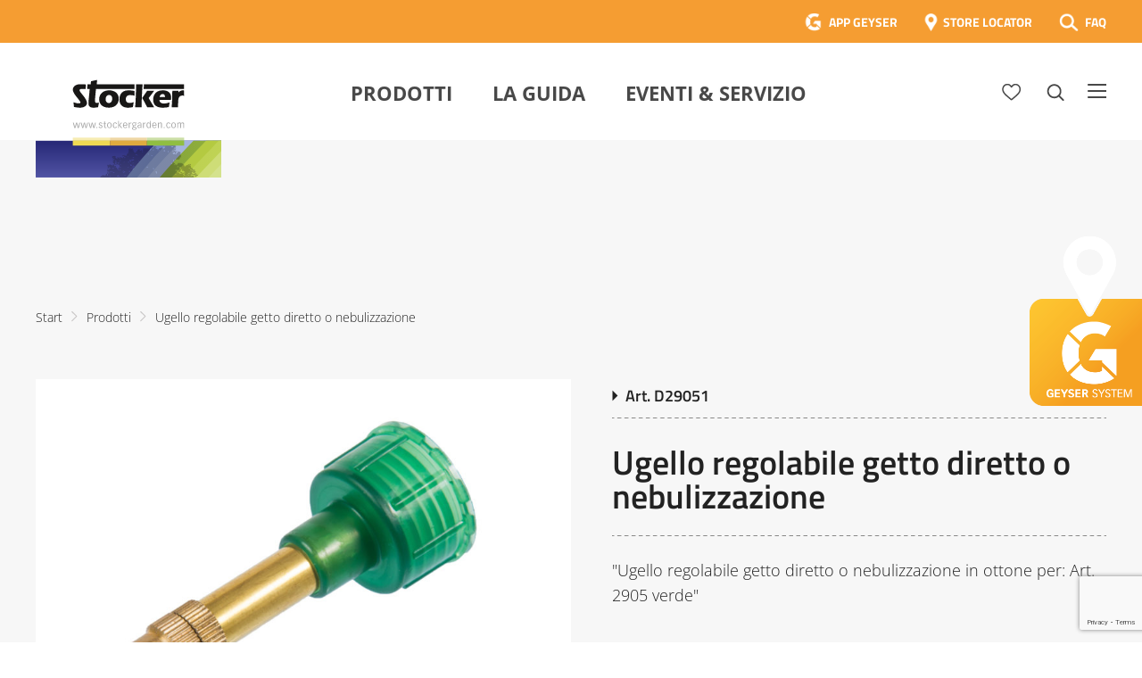

--- FILE ---
content_type: text/html; charset=UTF-8
request_url: https://www.stockergarden.com/prodotto/ugello-10/
body_size: 61504
content:
<!doctype html>
<html lang="it-IT">
<head>
	<meta charset="UTF-8">
<script type="text/javascript">
/* <![CDATA[ */
var gform;gform||(document.addEventListener("gform_main_scripts_loaded",function(){gform.scriptsLoaded=!0}),document.addEventListener("gform/theme/scripts_loaded",function(){gform.themeScriptsLoaded=!0}),window.addEventListener("DOMContentLoaded",function(){gform.domLoaded=!0}),gform={domLoaded:!1,scriptsLoaded:!1,themeScriptsLoaded:!1,isFormEditor:()=>"function"==typeof InitializeEditor,callIfLoaded:function(o){return!(!gform.domLoaded||!gform.scriptsLoaded||!gform.themeScriptsLoaded&&!gform.isFormEditor()||(gform.isFormEditor()&&console.warn("The use of gform.initializeOnLoaded() is deprecated in the form editor context and will be removed in Gravity Forms 3.1."),o(),0))},initializeOnLoaded:function(o){gform.callIfLoaded(o)||(document.addEventListener("gform_main_scripts_loaded",()=>{gform.scriptsLoaded=!0,gform.callIfLoaded(o)}),document.addEventListener("gform/theme/scripts_loaded",()=>{gform.themeScriptsLoaded=!0,gform.callIfLoaded(o)}),window.addEventListener("DOMContentLoaded",()=>{gform.domLoaded=!0,gform.callIfLoaded(o)}))},hooks:{action:{},filter:{}},addAction:function(o,r,e,t){gform.addHook("action",o,r,e,t)},addFilter:function(o,r,e,t){gform.addHook("filter",o,r,e,t)},doAction:function(o){gform.doHook("action",o,arguments)},applyFilters:function(o){return gform.doHook("filter",o,arguments)},removeAction:function(o,r){gform.removeHook("action",o,r)},removeFilter:function(o,r,e){gform.removeHook("filter",o,r,e)},addHook:function(o,r,e,t,n){null==gform.hooks[o][r]&&(gform.hooks[o][r]=[]);var d=gform.hooks[o][r];null==n&&(n=r+"_"+d.length),gform.hooks[o][r].push({tag:n,callable:e,priority:t=null==t?10:t})},doHook:function(r,o,e){var t;if(e=Array.prototype.slice.call(e,1),null!=gform.hooks[r][o]&&((o=gform.hooks[r][o]).sort(function(o,r){return o.priority-r.priority}),o.forEach(function(o){"function"!=typeof(t=o.callable)&&(t=window[t]),"action"==r?t.apply(null,e):e[0]=t.apply(null,e)})),"filter"==r)return e[0]},removeHook:function(o,r,t,n){var e;null!=gform.hooks[o][r]&&(e=(e=gform.hooks[o][r]).filter(function(o,r,e){return!!(null!=n&&n!=o.tag||null!=t&&t!=o.priority)}),gform.hooks[o][r]=e)}});
/* ]]> */
</script>

	<meta name="viewport" content="width=device-width, initial-scale=1">
	<link rel="profile" href="https://gmpg.org/xfn/11">

	<link rel="stylesheet" href="https://www.stockergarden.com/wp-content/themes/stocker/style.css?d=1751957788" type="text/css" media="screen" />

	
	<script src="https://cdnjs.cloudflare.com/polyfill/v3/polyfill.min.js"></script>

	

	<meta name='robots' content='index, follow, max-image-preview:large, max-snippet:-1, max-video-preview:-1' />
<link rel="alternate" hreflang="it" href="https://www.stockergarden.com/prodotto/ugello-10/" />
<link rel="alternate" hreflang="es" href="https://www.stockergarden.com/es/product/boquilla-8/" />
<link rel="alternate" hreflang="de" href="https://www.stockergarden.com/de/produkt/duese-8/" />
<link rel="alternate" hreflang="en" href="https://www.stockergarden.com/en/product/nozzle-10/" />
<link rel="alternate" hreflang="x-default" href="https://www.stockergarden.com/prodotto/ugello-10/" />

	<!-- This site is optimized with the Yoast SEO Premium plugin v26.7 (Yoast SEO v26.7) - https://yoast.com/wordpress/plugins/seo/ -->
	<title>Ugello regolabile getto diretto o nebulizzazione - Stocker Garden</title>
	<link rel="canonical" href="https://www.stockergarden.com/prodotto/ugello-10/" />
	<meta property="og:locale" content="it_IT" />
	<meta property="og:type" content="article" />
	<meta property="og:title" content="Ugello regolabile getto diretto o nebulizzazione" />
	<meta property="og:description" content="Polverizzatore per:  Art. 2905 - Pompa a pressione Color 1,5 l" />
	<meta property="og:url" content="https://www.stockergarden.com/prodotto/ugello-10/" />
	<meta property="og:site_name" content="Stocker Garden" />
	<meta property="article:publisher" content="https://www.facebook.com/Stockergarden" />
	<meta property="article:modified_time" content="2021-09-17T12:17:56+00:00" />
	<meta property="og:image" content="https://www.stockergarden.com/wp-content/uploads/2021/02/Logo_mit_Balken_350x350.jpg" />
	<meta property="og:image:width" content="378" />
	<meta property="og:image:height" content="275" />
	<meta property="og:image:type" content="image/jpeg" />
	<meta name="twitter:card" content="summary_large_image" />
	<script type="application/ld+json" class="yoast-schema-graph">{"@context":"https://schema.org","@graph":[{"@type":"WebPage","@id":"https://www.stockergarden.com/prodotto/ugello-10/","url":"https://www.stockergarden.com/prodotto/ugello-10/","name":"Ugello regolabile getto diretto o nebulizzazione - Stocker Garden","isPartOf":{"@id":"https://www.stockergarden.com/#website"},"datePublished":"2020-02-16T19:43:42+00:00","dateModified":"2021-09-17T12:17:56+00:00","breadcrumb":{"@id":"https://www.stockergarden.com/prodotto/ugello-10/#breadcrumb"},"inLanguage":"it-IT","potentialAction":[{"@type":"ReadAction","target":["https://www.stockergarden.com/prodotto/ugello-10/"]}]},{"@type":"BreadcrumbList","@id":"https://www.stockergarden.com/prodotto/ugello-10/#breadcrumb","itemListElement":[{"@type":"ListItem","position":1,"name":"Home","item":"https://www.stockergarden.com/"},{"@type":"ListItem","position":2,"name":"Products","item":"https://www.stockergarden.com/prodotto/"},{"@type":"ListItem","position":3,"name":"Ugello regolabile getto diretto o nebulizzazione"}]},{"@type":"WebSite","@id":"https://www.stockergarden.com/#website","url":"https://www.stockergarden.com/","name":"Stocker Garden","description":"Insieme per coltivare meglio","publisher":{"@id":"https://www.stockergarden.com/#organization"},"potentialAction":[{"@type":"SearchAction","target":{"@type":"EntryPoint","urlTemplate":"https://www.stockergarden.com/?s={search_term_string}"},"query-input":{"@type":"PropertyValueSpecification","valueRequired":true,"valueName":"search_term_string"}}],"inLanguage":"it-IT"},{"@type":"Organization","@id":"https://www.stockergarden.com/#organization","name":"Stocker","url":"https://www.stockergarden.com/","logo":{"@type":"ImageObject","inLanguage":"it-IT","@id":"https://www.stockergarden.com/#/schema/logo/image/","url":"https://www.stockergarden.com/wp-content/uploads/2021/05/Logo_mit_Balken_350x350.jpg","contentUrl":"https://www.stockergarden.com/wp-content/uploads/2021/05/Logo_mit_Balken_350x350.jpg","width":378,"height":275,"caption":"Stocker"},"image":{"@id":"https://www.stockergarden.com/#/schema/logo/image/"},"sameAs":["https://www.facebook.com/Stockergarden","https://www.instagram.com/stockergardenitalia/","https://www.youtube.com/user/stockergarden"]}]}</script>
	<!-- / Yoast SEO Premium plugin. -->


<link rel='dns-prefetch' href='//maxcdn.bootstrapcdn.com' />
<link rel="alternate" type="application/rss+xml" title="Stocker Garden &raquo; Feed" href="https://www.stockergarden.com/feed/" />
<link rel="alternate" title="oEmbed (JSON)" type="application/json+oembed" href="https://www.stockergarden.com/wp-json/oembed/1.0/embed?url=https%3A%2F%2Fwww.stockergarden.com%2Fprodotto%2Fugello-10%2F" />
<link rel="alternate" title="oEmbed (XML)" type="text/xml+oembed" href="https://www.stockergarden.com/wp-json/oembed/1.0/embed?url=https%3A%2F%2Fwww.stockergarden.com%2Fprodotto%2Fugello-10%2F&#038;format=xml" />
<style id='wp-img-auto-sizes-contain-inline-css' type='text/css'>
img:is([sizes=auto i],[sizes^="auto," i]){contain-intrinsic-size:3000px 1500px}
/*# sourceURL=wp-img-auto-sizes-contain-inline-css */
</style>
<style id='wp-emoji-styles-inline-css' type='text/css'>

	img.wp-smiley, img.emoji {
		display: inline !important;
		border: none !important;
		box-shadow: none !important;
		height: 1em !important;
		width: 1em !important;
		margin: 0 0.07em !important;
		vertical-align: -0.1em !important;
		background: none !important;
		padding: 0 !important;
	}
/*# sourceURL=wp-emoji-styles-inline-css */
</style>
<link rel='stylesheet' id='wp-block-library-css' href='https://www.stockergarden.com/wp-includes/css/dist/block-library/style.min.css?ver=726c06e79cf1b3a20d15b2d9a7d07866' type='text/css' media='all' />
<style id='global-styles-inline-css' type='text/css'>
:root{--wp--preset--aspect-ratio--square: 1;--wp--preset--aspect-ratio--4-3: 4/3;--wp--preset--aspect-ratio--3-4: 3/4;--wp--preset--aspect-ratio--3-2: 3/2;--wp--preset--aspect-ratio--2-3: 2/3;--wp--preset--aspect-ratio--16-9: 16/9;--wp--preset--aspect-ratio--9-16: 9/16;--wp--preset--color--black: #000000;--wp--preset--color--cyan-bluish-gray: #abb8c3;--wp--preset--color--white: #ffffff;--wp--preset--color--pale-pink: #f78da7;--wp--preset--color--vivid-red: #cf2e2e;--wp--preset--color--luminous-vivid-orange: #ff6900;--wp--preset--color--luminous-vivid-amber: #fcb900;--wp--preset--color--light-green-cyan: #7bdcb5;--wp--preset--color--vivid-green-cyan: #00d084;--wp--preset--color--pale-cyan-blue: #8ed1fc;--wp--preset--color--vivid-cyan-blue: #0693e3;--wp--preset--color--vivid-purple: #9b51e0;--wp--preset--gradient--vivid-cyan-blue-to-vivid-purple: linear-gradient(135deg,rgb(6,147,227) 0%,rgb(155,81,224) 100%);--wp--preset--gradient--light-green-cyan-to-vivid-green-cyan: linear-gradient(135deg,rgb(122,220,180) 0%,rgb(0,208,130) 100%);--wp--preset--gradient--luminous-vivid-amber-to-luminous-vivid-orange: linear-gradient(135deg,rgb(252,185,0) 0%,rgb(255,105,0) 100%);--wp--preset--gradient--luminous-vivid-orange-to-vivid-red: linear-gradient(135deg,rgb(255,105,0) 0%,rgb(207,46,46) 100%);--wp--preset--gradient--very-light-gray-to-cyan-bluish-gray: linear-gradient(135deg,rgb(238,238,238) 0%,rgb(169,184,195) 100%);--wp--preset--gradient--cool-to-warm-spectrum: linear-gradient(135deg,rgb(74,234,220) 0%,rgb(151,120,209) 20%,rgb(207,42,186) 40%,rgb(238,44,130) 60%,rgb(251,105,98) 80%,rgb(254,248,76) 100%);--wp--preset--gradient--blush-light-purple: linear-gradient(135deg,rgb(255,206,236) 0%,rgb(152,150,240) 100%);--wp--preset--gradient--blush-bordeaux: linear-gradient(135deg,rgb(254,205,165) 0%,rgb(254,45,45) 50%,rgb(107,0,62) 100%);--wp--preset--gradient--luminous-dusk: linear-gradient(135deg,rgb(255,203,112) 0%,rgb(199,81,192) 50%,rgb(65,88,208) 100%);--wp--preset--gradient--pale-ocean: linear-gradient(135deg,rgb(255,245,203) 0%,rgb(182,227,212) 50%,rgb(51,167,181) 100%);--wp--preset--gradient--electric-grass: linear-gradient(135deg,rgb(202,248,128) 0%,rgb(113,206,126) 100%);--wp--preset--gradient--midnight: linear-gradient(135deg,rgb(2,3,129) 0%,rgb(40,116,252) 100%);--wp--preset--font-size--small: 13px;--wp--preset--font-size--medium: 20px;--wp--preset--font-size--large: 36px;--wp--preset--font-size--x-large: 42px;--wp--preset--spacing--20: 0.44rem;--wp--preset--spacing--30: 0.67rem;--wp--preset--spacing--40: 1rem;--wp--preset--spacing--50: 1.5rem;--wp--preset--spacing--60: 2.25rem;--wp--preset--spacing--70: 3.38rem;--wp--preset--spacing--80: 5.06rem;--wp--preset--shadow--natural: 6px 6px 9px rgba(0, 0, 0, 0.2);--wp--preset--shadow--deep: 12px 12px 50px rgba(0, 0, 0, 0.4);--wp--preset--shadow--sharp: 6px 6px 0px rgba(0, 0, 0, 0.2);--wp--preset--shadow--outlined: 6px 6px 0px -3px rgb(255, 255, 255), 6px 6px rgb(0, 0, 0);--wp--preset--shadow--crisp: 6px 6px 0px rgb(0, 0, 0);}:where(.is-layout-flex){gap: 0.5em;}:where(.is-layout-grid){gap: 0.5em;}body .is-layout-flex{display: flex;}.is-layout-flex{flex-wrap: wrap;align-items: center;}.is-layout-flex > :is(*, div){margin: 0;}body .is-layout-grid{display: grid;}.is-layout-grid > :is(*, div){margin: 0;}:where(.wp-block-columns.is-layout-flex){gap: 2em;}:where(.wp-block-columns.is-layout-grid){gap: 2em;}:where(.wp-block-post-template.is-layout-flex){gap: 1.25em;}:where(.wp-block-post-template.is-layout-grid){gap: 1.25em;}.has-black-color{color: var(--wp--preset--color--black) !important;}.has-cyan-bluish-gray-color{color: var(--wp--preset--color--cyan-bluish-gray) !important;}.has-white-color{color: var(--wp--preset--color--white) !important;}.has-pale-pink-color{color: var(--wp--preset--color--pale-pink) !important;}.has-vivid-red-color{color: var(--wp--preset--color--vivid-red) !important;}.has-luminous-vivid-orange-color{color: var(--wp--preset--color--luminous-vivid-orange) !important;}.has-luminous-vivid-amber-color{color: var(--wp--preset--color--luminous-vivid-amber) !important;}.has-light-green-cyan-color{color: var(--wp--preset--color--light-green-cyan) !important;}.has-vivid-green-cyan-color{color: var(--wp--preset--color--vivid-green-cyan) !important;}.has-pale-cyan-blue-color{color: var(--wp--preset--color--pale-cyan-blue) !important;}.has-vivid-cyan-blue-color{color: var(--wp--preset--color--vivid-cyan-blue) !important;}.has-vivid-purple-color{color: var(--wp--preset--color--vivid-purple) !important;}.has-black-background-color{background-color: var(--wp--preset--color--black) !important;}.has-cyan-bluish-gray-background-color{background-color: var(--wp--preset--color--cyan-bluish-gray) !important;}.has-white-background-color{background-color: var(--wp--preset--color--white) !important;}.has-pale-pink-background-color{background-color: var(--wp--preset--color--pale-pink) !important;}.has-vivid-red-background-color{background-color: var(--wp--preset--color--vivid-red) !important;}.has-luminous-vivid-orange-background-color{background-color: var(--wp--preset--color--luminous-vivid-orange) !important;}.has-luminous-vivid-amber-background-color{background-color: var(--wp--preset--color--luminous-vivid-amber) !important;}.has-light-green-cyan-background-color{background-color: var(--wp--preset--color--light-green-cyan) !important;}.has-vivid-green-cyan-background-color{background-color: var(--wp--preset--color--vivid-green-cyan) !important;}.has-pale-cyan-blue-background-color{background-color: var(--wp--preset--color--pale-cyan-blue) !important;}.has-vivid-cyan-blue-background-color{background-color: var(--wp--preset--color--vivid-cyan-blue) !important;}.has-vivid-purple-background-color{background-color: var(--wp--preset--color--vivid-purple) !important;}.has-black-border-color{border-color: var(--wp--preset--color--black) !important;}.has-cyan-bluish-gray-border-color{border-color: var(--wp--preset--color--cyan-bluish-gray) !important;}.has-white-border-color{border-color: var(--wp--preset--color--white) !important;}.has-pale-pink-border-color{border-color: var(--wp--preset--color--pale-pink) !important;}.has-vivid-red-border-color{border-color: var(--wp--preset--color--vivid-red) !important;}.has-luminous-vivid-orange-border-color{border-color: var(--wp--preset--color--luminous-vivid-orange) !important;}.has-luminous-vivid-amber-border-color{border-color: var(--wp--preset--color--luminous-vivid-amber) !important;}.has-light-green-cyan-border-color{border-color: var(--wp--preset--color--light-green-cyan) !important;}.has-vivid-green-cyan-border-color{border-color: var(--wp--preset--color--vivid-green-cyan) !important;}.has-pale-cyan-blue-border-color{border-color: var(--wp--preset--color--pale-cyan-blue) !important;}.has-vivid-cyan-blue-border-color{border-color: var(--wp--preset--color--vivid-cyan-blue) !important;}.has-vivid-purple-border-color{border-color: var(--wp--preset--color--vivid-purple) !important;}.has-vivid-cyan-blue-to-vivid-purple-gradient-background{background: var(--wp--preset--gradient--vivid-cyan-blue-to-vivid-purple) !important;}.has-light-green-cyan-to-vivid-green-cyan-gradient-background{background: var(--wp--preset--gradient--light-green-cyan-to-vivid-green-cyan) !important;}.has-luminous-vivid-amber-to-luminous-vivid-orange-gradient-background{background: var(--wp--preset--gradient--luminous-vivid-amber-to-luminous-vivid-orange) !important;}.has-luminous-vivid-orange-to-vivid-red-gradient-background{background: var(--wp--preset--gradient--luminous-vivid-orange-to-vivid-red) !important;}.has-very-light-gray-to-cyan-bluish-gray-gradient-background{background: var(--wp--preset--gradient--very-light-gray-to-cyan-bluish-gray) !important;}.has-cool-to-warm-spectrum-gradient-background{background: var(--wp--preset--gradient--cool-to-warm-spectrum) !important;}.has-blush-light-purple-gradient-background{background: var(--wp--preset--gradient--blush-light-purple) !important;}.has-blush-bordeaux-gradient-background{background: var(--wp--preset--gradient--blush-bordeaux) !important;}.has-luminous-dusk-gradient-background{background: var(--wp--preset--gradient--luminous-dusk) !important;}.has-pale-ocean-gradient-background{background: var(--wp--preset--gradient--pale-ocean) !important;}.has-electric-grass-gradient-background{background: var(--wp--preset--gradient--electric-grass) !important;}.has-midnight-gradient-background{background: var(--wp--preset--gradient--midnight) !important;}.has-small-font-size{font-size: var(--wp--preset--font-size--small) !important;}.has-medium-font-size{font-size: var(--wp--preset--font-size--medium) !important;}.has-large-font-size{font-size: var(--wp--preset--font-size--large) !important;}.has-x-large-font-size{font-size: var(--wp--preset--font-size--x-large) !important;}
/*# sourceURL=global-styles-inline-css */
</style>

<style id='classic-theme-styles-inline-css' type='text/css'>
/*! This file is auto-generated */
.wp-block-button__link{color:#fff;background-color:#32373c;border-radius:9999px;box-shadow:none;text-decoration:none;padding:calc(.667em + 2px) calc(1.333em + 2px);font-size:1.125em}.wp-block-file__button{background:#32373c;color:#fff;text-decoration:none}
/*# sourceURL=/wp-includes/css/classic-themes.min.css */
</style>
<link rel='stylesheet' id='mailup-css' href='https://www.stockergarden.com/wp-content/plugins/mailup-email-and-newsletter-subscription-form/public/css/mailup-public.css?ver=1.2.7' type='text/css' media='all' />
<link rel='stylesheet' id='font-awesome-css' href='https://maxcdn.bootstrapcdn.com/font-awesome/4.7.0/css/font-awesome.min.css?ver=4.7.0' type='text/css' media='all' />
<link rel='stylesheet' id='borlabs-cookie-css' href='https://www.stockergarden.com/wp-content/cache/borlabs-cookie/borlabs-cookie_1_it.css?ver=2.2.26-22' type='text/css' media='all' />
<script type="text/javascript" src="https://www.stockergarden.com/wp-includes/js/jquery/jquery.min.js?ver=3.7.1" id="jquery-core-js"></script>
<script type="text/javascript" src="https://www.stockergarden.com/wp-includes/js/jquery/jquery-migrate.min.js?ver=3.4.1" id="jquery-migrate-js"></script>
<script type="text/javascript" src="https://www.stockergarden.com/wp-content/plugins/mailup-email-and-newsletter-subscription-form/admin/js/jquery.validate.min.js?ver=1.19.5" id="mailup_validate-js"></script>
<script type="text/javascript" src="https://www.stockergarden.com/wp-content/plugins/mailup-email-and-newsletter-subscription-form/admin/js/localization/messages_it.js?ver=1.19.5" id="mailup_validate_loc_it-js"></script>
<script type="text/javascript" id="mailup-js-extra">
/* <![CDATA[ */
var mailup_params = {"ajax_url":"https://www.stockergarden.com/wp-admin/admin-ajax.php","ajaxNonce":"cf844579b7"};
//# sourceURL=mailup-js-extra
/* ]]> */
</script>
<script type="text/javascript" src="https://www.stockergarden.com/wp-content/plugins/mailup-email-and-newsletter-subscription-form/public/js/mailup-public.js?ver=1.2.7" id="mailup-js"></script>
<link rel="https://api.w.org/" href="https://www.stockergarden.com/wp-json/" /><link rel="EditURI" type="application/rsd+xml" title="RSD" href="https://www.stockergarden.com/xmlrpc.php?rsd" />
<meta name="generator" content="WPML ver:4.8.6 stt:1,3,27,2;" />
<meta name="generator" content="Powered by Slider Revolution 6.7.40 - responsive, Mobile-Friendly Slider Plugin for WordPress with comfortable drag and drop interface." />
<link rel="icon" href="https://www.stockergarden.com/wp-content/uploads/2020/05/FavIcon.png" sizes="32x32" />
<link rel="icon" href="https://www.stockergarden.com/wp-content/uploads/2020/05/FavIcon.png" sizes="192x192" />
<link rel="apple-touch-icon" href="https://www.stockergarden.com/wp-content/uploads/2020/05/FavIcon.png" />
<meta name="msapplication-TileImage" content="https://www.stockergarden.com/wp-content/uploads/2020/05/FavIcon.png" />
<script>function setREVStartSize(e){
			//window.requestAnimationFrame(function() {
				window.RSIW = window.RSIW===undefined ? window.innerWidth : window.RSIW;
				window.RSIH = window.RSIH===undefined ? window.innerHeight : window.RSIH;
				try {
					var pw = document.getElementById(e.c).parentNode.offsetWidth,
						newh;
					pw = pw===0 || isNaN(pw) || (e.l=="fullwidth" || e.layout=="fullwidth") ? window.RSIW : pw;
					e.tabw = e.tabw===undefined ? 0 : parseInt(e.tabw);
					e.thumbw = e.thumbw===undefined ? 0 : parseInt(e.thumbw);
					e.tabh = e.tabh===undefined ? 0 : parseInt(e.tabh);
					e.thumbh = e.thumbh===undefined ? 0 : parseInt(e.thumbh);
					e.tabhide = e.tabhide===undefined ? 0 : parseInt(e.tabhide);
					e.thumbhide = e.thumbhide===undefined ? 0 : parseInt(e.thumbhide);
					e.mh = e.mh===undefined || e.mh=="" || e.mh==="auto" ? 0 : parseInt(e.mh,0);
					if(e.layout==="fullscreen" || e.l==="fullscreen")
						newh = Math.max(e.mh,window.RSIH);
					else{
						e.gw = Array.isArray(e.gw) ? e.gw : [e.gw];
						for (var i in e.rl) if (e.gw[i]===undefined || e.gw[i]===0) e.gw[i] = e.gw[i-1];
						e.gh = e.el===undefined || e.el==="" || (Array.isArray(e.el) && e.el.length==0)? e.gh : e.el;
						e.gh = Array.isArray(e.gh) ? e.gh : [e.gh];
						for (var i in e.rl) if (e.gh[i]===undefined || e.gh[i]===0) e.gh[i] = e.gh[i-1];
											
						var nl = new Array(e.rl.length),
							ix = 0,
							sl;
						e.tabw = e.tabhide>=pw ? 0 : e.tabw;
						e.thumbw = e.thumbhide>=pw ? 0 : e.thumbw;
						e.tabh = e.tabhide>=pw ? 0 : e.tabh;
						e.thumbh = e.thumbhide>=pw ? 0 : e.thumbh;
						for (var i in e.rl) nl[i] = e.rl[i]<window.RSIW ? 0 : e.rl[i];
						sl = nl[0];
						for (var i in nl) if (sl>nl[i] && nl[i]>0) { sl = nl[i]; ix=i;}
						var m = pw>(e.gw[ix]+e.tabw+e.thumbw) ? 1 : (pw-(e.tabw+e.thumbw)) / (e.gw[ix]);
						newh =  (e.gh[ix] * m) + (e.tabh + e.thumbh);
					}
					var el = document.getElementById(e.c);
					if (el!==null && el) el.style.height = newh+"px";
					el = document.getElementById(e.c+"_wrapper");
					if (el!==null && el) {
						el.style.height = newh+"px";
						el.style.display = "block";
					}
				} catch(e){
					console.log("Failure at Presize of Slider:" + e)
				}
			//});
		  };</script>

	<!-- Google Tag Manager -->
	<script>(function(w,d,s,l,i){w[l]=w[l]||[];w[l].push({'gtm.start':
	new Date().getTime(),event:'gtm.js'});var f=d.getElementsByTagName(s)[0],
	j=d.createElement(s),dl=l!='dataLayer'?'&l='+l:'';j.async=true;j.src=
	'https://www.googletagmanager.com/gtm.js?id='+i+dl;f.parentNode.insertBefore(j,f);
	})(window,document,'script','dataLayer','GTM-KC7JJ55');</script>
	<!-- End Google Tag Manager -->

	<script>
	(function(i,s,o,g,r,a,m){i['GoogleAnalyticsObject']=r;i[r]=i[r]||function(){
	(i[r].q=i[r].q||[]).push(arguments)},i[r].l=1*new Date();a=s.createElement(o),
	m=s.getElementsByTagName(o)[0];a.async=1;a.src=g;m.parentNode.insertBefore(a,m)
	})(window,document,'script','https://www.google-analytics.com/analytics.js','ga');
	ga('create', 'UA-73313343-1', 'auto');
	ga('require', 'displayfeatures');
	ga('require', 'linkid', 'linkid.js');
	ga('set', 'anonymizeIp', true);
	ga('send', 'pageview');
	</script> 

	<!-- Google Tag Manager -->
	<script>(function(w,d,s,l,i){w[l]=w[l]||[];w[l].push({'gtm.start':
	new Date().getTime(),event:'gtm.js'});var f=d.getElementsByTagName(s)[0],
	j=d.createElement(s),dl=l!='dataLayer'?'&l='+l:'';j.async=true;j.src=
	'https://www.googletagmanager.com/gtm.js?id='+i+dl;f.parentNode.insertBefore(j,f);
	})(window,document,'script','dataLayer','GTM-NFJZZ8G');</script>
	<!-- End Google Tag Manager -->


<link rel='stylesheet' id='gforms_reset_css-css' href='https://www.stockergarden.com/wp-content/plugins/gravityforms/legacy/css/formreset.min.css?ver=2.9.25' type='text/css' media='all' />
<link rel='stylesheet' id='gforms_formsmain_css-css' href='https://www.stockergarden.com/wp-content/plugins/gravityforms/legacy/css/formsmain.min.css?ver=2.9.25' type='text/css' media='all' />
<link rel='stylesheet' id='gforms_ready_class_css-css' href='https://www.stockergarden.com/wp-content/plugins/gravityforms/legacy/css/readyclass.min.css?ver=2.9.25' type='text/css' media='all' />
<link rel='stylesheet' id='gforms_browsers_css-css' href='https://www.stockergarden.com/wp-content/plugins/gravityforms/legacy/css/browsers.min.css?ver=2.9.25' type='text/css' media='all' />
<link rel='stylesheet' id='gform_apc_theme-css' href='https://www.stockergarden.com/wp-content/plugins/gravityformsadvancedpostcreation/assets/css/dist/theme.min.css?ver=1.6.1' type='text/css' media='all' />
<link rel='stylesheet' id='rs-plugin-settings-css' href='//www.stockergarden.com/wp-content/plugins/revslider/sr6/assets/css/rs6.css?ver=6.7.40' type='text/css' media='all' />
<style id='rs-plugin-settings-inline-css' type='text/css'>
#rs-demo-id {}
/*# sourceURL=rs-plugin-settings-inline-css */
</style>
</head>

<body data-rsssl=1 class="wp-singular product-template-default single single-product postid-6296 wp-theme-stocker">

<!-- Google Tag Manager (noscript) -->
<noscript><iframe src="https://www.googletagmanager.com/ns.html?id=GTM-NFJZZ8G"
height="0" width="0" style="display:none;visibility:hidden"></iframe></noscript>
<!-- End Google Tag Manager (noscript) -->	

<!-- Google Tag Manager (noscript) -->
<noscript><iframe src="https://www.googletagmanager.com/ns.html?id=GTM-KC7JJ55"
height="0" width="0" style="display:none;visibility:hidden"></iframe></noscript>
<!-- End Google Tag Manager (noscript) -->

<!-- Facebook Pixel Code -->
<script>
!function(f,b,e,v,n,t,s)
{if(f.fbq)return;n=f.fbq=function(){n.callMethod?
n.callMethod.apply(n,arguments):n.queue.push(arguments)};
if(!f._fbq)f._fbq=n;n.push=n;n.loaded=!0;n.version='2.0';
n.queue=[];t=b.createElement(e);t.async=!0;
t.src=v;s=b.getElementsByTagName(e)[0];
s.parentNode.insertBefore(t,s)}(window,document,'script',
'https://connect.facebook.net/en_US/fbevents.js');

 fbq('init', '3837962179578957'); 
fbq('track', 'PageView');
</script>
<noscript>
 <img height="1" width="1" 
src="https://www.facebook.com/tr?id=3837962179578957&ev=PageView
&noscript=1"/>
</noscript>
<!-- End Facebook Pixel Code -->


<!-- End Google Tag Manager (noscript) -->





<a href="https://www.stockergarden.com/storelocator/" id="geyserStoerer" class="it"></a>						

<svg id="fader"></svg>

<script>

	function fadeInPage() {
	  if (!window.AnimationEvent) { return; }
	  var fader = document.getElementById('fader');
	  fader.classList.add('fade-out');
	}


	document.addEventListener('DOMContentLoaded', function() {
	  if (!window.AnimationEvent) { return; }
	  var anchors = document.getElementsByTagName('a');
	    
	  for (var idx=0; idx<anchors.length; idx+=1) {
	    if (anchors[idx].hostname !== window.location.hostname ||
	        anchors[idx].pathname === window.location.pathname) {
	        continue;
	    }
	    anchors[idx].addEventListener('click', function(event) {

	    	var fader = document.getElementById('fader'),
		   	anchor = event.currentTarget;

	      	if (event.ctrlKey || event.metaKey || anchor.hasAttribute('data-fancybox') || anchor.classList.contains('noAnim') || anchor.target=="_blank") {
	      		


	      	} else {	

				var listener = function() {
					window.location = anchor.href;
					fader.removeEventListener('animationend', listener);
				};
				fader.addEventListener('animationend', listener);

				event.preventDefault();

				fader.classList.add('fade-in');

		   	}

	    });
	  }
	});

	window.addEventListener('pageshow', function (event) {
	  if (!event.persisted) {
	    return;
	  }
	  var fader = document.getElementById('fader');
	  fader.classList.remove('fade-in');
	});

    fadeInPage();
</script>


<div id="bgOverlay">

	<div id="lnkInfo1">

		<a href="#" class="lnkCloseModal"><img src="https://www.stockergarden.com/wp-content/themes/stocker/images/ico-menu-close-dark.png" /></a>

		<h3>CONTENT CARD</h3>

		<img src="https://www.stockergarden.com/wp-content/themes/stocker/images/content-card-info-400x260.png" />

		<div class="clearer30"></div>

		Le Content Card sono i biglietti dei corsi che puoi trovare e acquistare direttamente nei negozi e nelle rivendite agrarie. Ciascuna Card ha un codice da riportare nel riquadro sottostante per confermare la tua iscrizone al corso, dopo averlo già acquistato in negozio.<br />
Se hai già una Content Card, il codice da inserire è evidenziato nel rettangolo rosso di esempio.<br />
Se invece non hai una Content Card, puoi acquistare il corso direttamente qui sul sito scegliendo l’opzione Carta Prepagata.
	</div>

	<div id="lnkInfo2">

		<a href="#" class="lnkCloseModal"><img src="https://www.stockergarden.com/wp-content/themes/stocker/images/ico-menu-close-dark.png" /></a>

		<h3>CARTA PREPAGATA</h3>

		Se non hai già acquistato in negozio una Content Card per i corsi di potatura, non preoccuparti! Puoi comprare il corso direttamente qui! Una volta completato il modulo di iscrizione potrai procedere al pagamento. I metodi di pagamento accettati sono: carta di credito, carta prepagata. Non è possibile pagare con bonifico bancario e con carta Postepay.
	</div>

</div>


<div id="navOverlay"></div>

<div id="page" class="site">

	
	<header id="masthead" class="site-header  fixed  sticky">
	
				<header id="faqTopBar">

			<div class="wrapperInner">

				<div class="right" >
				
									
				<a href="https://app.stockergarden.com/" target="_blank" class="lnkTopBarApp">APP GEYSER</a>
				<a href="https://www.stockergarden.com/storelocator/" class="lnkTopBarLocator">STORE LOCATOR</a>
				<a href="https://www.stockergarden.com/faq/" class="lnkTopBarFAQ">FAQ</a>
					
				</div>

				<div class="clearer"></div>
				

			</div>

		</header>

		<div class="wrapperInner" id="mastheadWrapper">

			<div class="site-branding">
									<p class="site-title"><a href="https://www.stockergarden.com/" rel="home"><img src="https://www.stockergarden.com/wp-content/themes/stocker/images/Logo_mit_Balken.svg" alt="Stocker Garden" /></a></p>
								</div><!-- .site-branding -->

			<nav id="site-navigation" class="main-navigation">

				<div id="searchForm">

					<form action="https://www.stockergarden.com/search/">
					    <label for="search">Ricerca</label>
					    <input type="text" name="searchTerm" id="search" value="" />
					    <input type="image" alt="Search" id="btnSearch" src="https://www.stockergarden.com/wp-content/themes/stocker/images/icoSearch.png" />
					</form>

				</div>

				<ul id="primary-menu" class="menu nav-menu">
					<li id="menu-item-12161" class="menu-item menu-item-type-post_type menu-item-object-page menu-item-12161"><a href="https://www.stockergarden.com/prodotti/">Prodotti</a></li>
										<li id="menu-item-49177" class="menu-item menu-item-type-post_type menu-item-object-page menu-item-49177"><a href="https://www.stockergarden.com/la-guida/">La Guida</a></li>
					<li id="menu-item-12165" class="menu-item menu-item-type-post_type menu-item-object-page menu-item-12165"><a href="https://www.stockergarden.com/eventi-servizio/">Eventi &#038; Servizio</a></li>
									</ul>
				
			</nav><!-- #site-navigation --> 

			<div id="meta-navigation">

				<a href="https://www.stockergarden.com/favoriti/" id="headerLnkFav"></a>
				<a href="https://www.stockergarden.com/prodotto/ugello-10/" id="headerLnkSearch"></a>
				<a href="https://www.stockergarden.com/search-mobile/" id="headerLnkSearchMobile"></a>				
				<a href="https://www.stockergarden.com/prodotto/ugello-10/" id="headerLnkMenu"></a>
				<a id="mobileMenu" aria-controls="mobile-menu" aria-expanded="false"></a>
			
			</div>

			<div class="clearer"></div>

		</div>
		
		

		<div id="navBurger">

			<div class="navRow">

				<div id="menu_item_1" class="navRowItem icoNavProduct" style="background-image: url(https://www.stockergarden.com/wp-content/themes/stocker/images/nav/icoPhilosophy.png);">
								<a href="https://www.stockergarden.com/azienda/mission-vision/" target="_self" data-submenu=""><span>Mission &#038; Vision</span></a>
								</div><!-- end navRowItem test -->
								<div id="menu_26571" style="display:none">
							</div><!-- end menu test1 -->
<div id="menu_item_2" class="navRowItem icoNavProduct" style="background-image: url(https://www.stockergarden.com/wp-content/themes/stocker/images/nav/icoHistory.png);">
								<a href="https://www.stockergarden.com/azienda/storia/" target="_self" data-submenu=""><span>Storia</span></a>
								</div><!-- end navRowItem test -->
								<div id="menu_26572" style="display:none">
							</div><!-- end menu test1 -->
<div id="menu_item_3" class="navRowItem icoNavProduct" style="background-image: url(https://www.stockergarden.com/wp-content/themes/stocker/images/nav/icoNews.png);">
								<a href="https://www.stockergarden.com/azienda/news/" target="_self" data-submenu=""><span>News</span></a>
								</div><!-- end navRowItem test -->
								<div id="menu_26575" style="display:none">
							</div><!-- end menu test1 -->
<div id="menu_item_4" class="navRowItem icoNavProduct" style="background-image: url(https://www.stockergarden.com/wp-content/themes/stocker/images/nav/icoJobs.png);">
								<a href="https://www.stockergarden.com/azienda/jobs/" target="_self" data-submenu=""><span>Jobs</span></a>
								</div><!-- end navRowItem test -->
								<div id="menu_26573" style="display:none">
							</div><!-- end menu test1 -->
<div id="menu_item_5" class="navRowItem icoNavProduct" style="background-image: url(https://www.stockergarden.com/wp-content/themes/stocker/images/nav/icoContact.png);">
								<a href="https://www.stockergarden.com/azienda/contattaci/" target="_self" data-submenu=""><span>Contattaci</span></a>
								</div><!-- end navRowItem test -->
								<div id="menu_26574" style="display:none">
							</div><!-- end menu  test2-->
							<div id="submenu_company1" class="navRowMiddle submenu_container" style="display:none"></div>
								
				<div class="clearer"></div>

			</div>

		</div>

		<div id="navProducts">

			<div class="navRow">
				
				<div id="menu_item_1" class="navRowItem icoNavProduct" style="background-image: url(https://www.stockergarden.com/wp-content/uploads/2024/08/21-volt-Logo_200x200-150x150.png);">
								<a href="https://www.stockergarden.com/linea-21-v/" target="_self" data-submenu=""><span>Linea Power 21 V</span></a>
								</div><!-- end navRowItem -->
								<div id="menu_321975" style="display:none">
							</div><!-- end menu -->
<div id="menu_item_2" class="navRowItem icoNavProduct" style="background-image: url(https://www.stockergarden.com/wp-content/uploads/2024/08/621_200x200-150x150.png);">
								<a href="javascript:void(0);" data-link="https://www.stockergarden.com/forbici/" data-submenu="27933" data-link="https://www.stockergarden.com/forbici/" data-subline="Forbici" data-subtext="" data-submenu_container="products1" target="_self"><span>Forbici</span></a>
								</div><!-- end navRowItem -->
								<div id="menu_27933" style="display:none">
							<li><a href="https://www.stockergarden.com/forbici/forbici-a-batteria/" target="_self" class="menu_27933 subsubmenu">Forbici a batteria</a></li>
<li><a href="https://www.stockergarden.com/forbici/abbacchiatore-a-batteria/" target="_self" class="menu_27933 subsubmenu">Abbacchiatore a batteria</a></li>
<li><a href="https://www.stockergarden.com/forbici/forbici-professionali/" target="_self" class="menu_27933 subsubmenu">Forbici professionali</a></li>
<li><a href="https://www.stockergarden.com/forbici/forbici-da-giardino/" target="_self" class="menu_27933 subsubmenu">Forbici da giardino</a></li>
<li><a href="https://www.stockergarden.com/forbici/29119-2/" target="_self" class="menu_27933 subsubmenu">Forbici per vendemmia</a></li>
<li><a href="https://www.stockergarden.com/forbici/troncarami/" target="_self" class="menu_27933 subsubmenu">Troncarami</a></li>
<li><a href="https://www.stockergarden.com/forbici/tagliasiepi/" target="_self" class="menu_27933 subsubmenu">Tagliasiepi</a></li>
<li><a href="https://www.stockergarden.com/forbici/forbici-tagliaerba/" target="_self" class="menu_27933 subsubmenu">Forbici tagliaerba</a></li>
<li><a href="https://www.stockergarden.com/forbici/forbici-ad-asta-lunga/" target="_self" class="menu_27933 subsubmenu">Forbici ad asta lunga</a></li>
<li><a href="https://www.stockergarden.com/forbici/forbici-combisystem/" target="_self" class="menu_27933 subsubmenu">Forbici con manico telescopico</a></li>
<li><a href="https://www.stockergarden.com/forbici/accessori-potatura/" target="_self" class="menu_27933 subsubmenu">Accessori potatura</a></li>
</div><!-- end menu -->
<div id="menu_item_3" class="navRowItem icoNavProduct" style="background-image: url(https://www.stockergarden.com/wp-content/uploads/2020/03/1104-150x150.png);">
								<a href="javascript:void(0);" data-link="https://www.stockergarden.com/forbici-lowe/" data-submenu="29417" data-link="https://www.stockergarden.com/forbici-lowe/" data-subline="Forbici LÖWE" data-subtext="" data-submenu_container="products1" target="_self"><span>Forbici LÖWE</span></a>
								</div><!-- end navRowItem -->
								<div id="menu_29417" style="display:none">
							<li><a href="https://www.stockergarden.com/forbici-lowe/forbici-lowe-2/" target="_self" class="menu_29417 subsubmenu">Forbici LÖWE</a></li>
<li><a href="https://www.stockergarden.com/forbici-lowe/ricambi-forbici-lowe/" target="_self" class="menu_29417 subsubmenu">Ricambi forbici LÖWE</a></li>
<li><a href="https://www.stockergarden.com/forbici-lowe/troncarami-lowe/" target="_self" class="menu_29417 subsubmenu">Troncarami LÖWE</a></li>
<li><a href="https://www.stockergarden.com/forbici-lowe/ricambi-troncarami-lowe/" target="_self" class="menu_29417 subsubmenu">Ricambi troncarami LÖWE</a></li>
</div><!-- end menu -->
<div id="menu_item_4" class="navRowItem icoNavProduct" style="background-image: url(https://www.stockergarden.com/wp-content/uploads/2024/08/619_200x200-150x150.png);">
								<a href="javascript:void(0);" data-link="https://www.stockergarden.com/seghetti/" data-submenu="29423" data-link="https://www.stockergarden.com/seghetti/" data-subline="Seghetti" data-subtext="" data-submenu_container="products1" target="_self"><span>Motoseghe e Seghetti</span></a>
								</div><!-- end navRowItem -->
								<div id="menu_29423" style="display:none">
							<li><a href="https://www.stockergarden.com/seghetti/motoseghe-a-batteria/" target="_self" class="menu_29423 subsubmenu">Motoseghe a batteria</a></li>
<li><a href="https://www.stockergarden.com/seghetti/seghetti/" target="_self" class="menu_29423 subsubmenu">Seghetti</a></li>
<li><a href="https://www.stockergarden.com/seghetti/seghetti-combisystem/" target="_self" class="menu_29423 subsubmenu">Seghetti con manico telescopico</a></li>
<li><a href="https://www.stockergarden.com/seghetti/accessori-seghetti/" target="_self" class="menu_29423 subsubmenu">Accessori seghetti</a></li>
</div><!-- end menu -->
<div id="menu_item_5" class="navRowItem icoNavProduct" style="background-image: url(https://www.stockergarden.com/wp-content/uploads/2020/03/227-150x150.png);">
								<a href="javascript:void(0);" data-link="https://www.stockergarden.com/pompe/" data-submenu="29425" data-link="https://www.stockergarden.com/pompe/" data-subline="Pompe" data-subtext="" data-submenu_container="products1" target="_self"><span>Pompe</span></a>
								</div><!-- end navRowItem -->
								<div id="menu_29425" style="display:none">
							<li><a href="https://www.stockergarden.com/pompe/pompe-e-micronizzatori-elettrici/" target="_self" class="menu_29425 subsubmenu">Pompe e micronizzatori elettrici</a></li>
<li><a href="https://www.stockergarden.com/pompe/nebulizzatori-geyser/" target="_self" class="menu_29425 subsubmenu">Nebulizzatori Geyser</a></li>
<li><a href="https://www.stockergarden.com/pompe/accessori-geyser/" target="_self" class="menu_29425 subsubmenu">Accessori Geyser</a></li>
<li><a href="https://www.stockergarden.com/pompe/insetticidi/" target="_self" class="menu_29425 subsubmenu">Insetticidi</a></li>
<li><a href="https://www.stockergarden.com/pompe/disabituanti/" target="_self" class="menu_29425 subsubmenu">Disabituanti</a></li>
<li><a href="https://www.stockergarden.com/pompe/profumazioni/" target="_self" class="menu_29425 subsubmenu">Profumazioni</a></li>
<li><a href="https://www.stockergarden.com/pompe/ricambi-pompe/" target="_self" class="menu_29425 subsubmenu">Ricambi pompe</a></li>
<li><a href="https://www.stockergarden.com/pompe/pompe-a-carriola-a-batteria/" target="_self" class="menu_29425 subsubmenu">Pompe a carriola a batteria</a></li>
<li><a href="https://www.stockergarden.com/pompe/ricambi-pompe-a-carriola-a-batteria/" target="_self" class="menu_29425 subsubmenu">Ricambi pompe a carriola a batteria</a></li>
<li><a href="https://www.stockergarden.com/pompe/pompe-manuali-e-spruzzini/" target="_self" class="menu_29425 subsubmenu">Pompe manuali e spruzzini</a></li>
<li><a href="https://www.stockergarden.com/pompe/brucia-erbacce/" target="_self" class="menu_29425 subsubmenu">Brucia erbacce</a></li>
<li><a href="https://www.stockergarden.com/pompe/ricambi-brucia-erbacce/" target="_self" class="menu_29425 subsubmenu">Ricambi brucia erbacce</a></li>
</div><!-- end menu -->
<div id="menu_item_6" class="navRowItem icoNavProduct" style="background-image: url(https://www.stockergarden.com/wp-content/uploads/2024/09/434_200x200-150x150.png);">
								<a href="javascript:void(0);" data-link="https://www.stockergarden.com/casa-e-giardino/" data-submenu="336740" data-link="https://www.stockergarden.com/casa-e-giardino/" data-subline="" data-subtext="" data-submenu_container="products1" target="_self"><span>Casa e Giardino</span></a>
								</div><!-- end navRowItem -->
								<div id="menu_336740" style="display:none">
							<li><a href="https://www.stockergarden.com/casa-e-giardino/idropulitrici/" target="_self" class="menu_336740 subsubmenu">Idropulitrici</a></li>
<li><a href="https://www.stockergarden.com/casa-e-giardino/ricambi-idropulitrici/" target="_self" class="menu_336740 subsubmenu">Ricambi idropulitrici</a></li>
<li><a href="https://www.stockergarden.com/casa-e-giardino/aspirapolvere/" target="_self" class="menu_336740 subsubmenu">Aspirapolvere</a></li>
<li><a href="https://www.stockergarden.com/casa-e-giardino/ricambi-aspirapolvere/" target="_self" class="menu_336740 subsubmenu">Ricambi aspirapolvere</a></li>
<li><a href="https://www.stockergarden.com/casa-e-giardino/ventilatore/" target="_self" class="menu_336740 subsubmenu">Ventilatore</a></li>
<li><a href="https://www.stockergarden.com/casa-e-giardino/ricambi-ventilatore/" target="_self" class="menu_336740 subsubmenu">Ricambi ventilatore</a></li>
<li><a href="https://www.stockergarden.com/casa-e-giardino/illuminazione/" target="_self" class="menu_336740 subsubmenu">Illuminazione</a></li>
<li><a href="https://www.stockergarden.com/casa-e-giardino/ricambi-illuminazione/" target="_self" class="menu_336740 subsubmenu">Ricambi illuminazione</a></li>
<li><a href="https://www.stockergarden.com/casa-e-giardino/soffiatore/" target="_self" class="menu_336740 subsubmenu">Soffiatore</a></li>
<li><a href="https://www.stockergarden.com/casa-e-giardino/ricambi-soffiatore/" target="_self" class="menu_336740 subsubmenu">Ricambi soffiatore</a></li>
</div><!-- end menu -->
<div id="menu_item_7" class="navRowItem icoNavProduct" style="background-image: url(https://www.stockergarden.com/wp-content/uploads/2020/03/26214-150x150.png);">
								<a href="javascript:void(0);" data-link="https://www.stockergarden.com/irrigazione/" data-submenu="29432" data-link="https://www.stockergarden.com/irrigazione/" data-subline="Irrigazione" data-subtext="" data-submenu_container="products1" target="_self"><span>Irrigazione</span></a>
								</div><!-- end navRowItem -->
								<div id="menu_29432" style="display:none">
							<li><a href="https://www.stockergarden.com/irrigazione/micro-irrigazione/" target="_self" class="menu_29432 subsubmenu">Micro irrigazione</a></li>
<li><a href="https://www.stockergarden.com/irrigazione/raccordi/" target="_self" class="menu_29432 subsubmenu">Raccordi</a></li>
<li><a href="https://www.stockergarden.com/irrigazione/pistole-e-lance/" target="_self" class="menu_29432 subsubmenu">Pistole e lance</a></li>
<li><a href="https://www.stockergarden.com/irrigazione/irrigatori/" target="_self" class="menu_29432 subsubmenu">Irrigatori</a></li>
<li><a href="https://www.stockergarden.com/irrigazione/water-timer/" target="_self" class="menu_29432 subsubmenu">Water Timer</a></li>
<li><a href="https://www.stockergarden.com/irrigazione/avvolgitubi/" target="_self" class="menu_29432 subsubmenu">Avvolgitubi</a></li>
<li><a href="https://www.stockergarden.com/irrigazione/tubi/" target="_self" class="menu_29432 subsubmenu">Tubi</a></li>
<li><a href="https://www.stockergarden.com/irrigazione/blumat/" target="_self" class="menu_29432 subsubmenu">Blumat</a></li>
</div><!-- end menu -->
<div id="menu_item_8" class="navRowItem icoNavProduct" style="background-image: url(https://www.stockergarden.com/wp-content/uploads/2020/03/2264-150x150.png);">
								<a href="javascript:void(0);" data-link="https://www.stockergarden.com/attrezzi/" data-submenu="31777" data-link="https://www.stockergarden.com/attrezzi/" data-subline="Attrezzi" data-subtext="" data-submenu_container="products1" target="_self"><span>Attrezzi</span></a>
								</div><!-- end navRowItem -->
								<div id="submenu_products1" class="navRowMiddle submenu_container" style="display:none"></div>
								<div id="menu_31777" style="display:none">
							<li><a href="https://www.stockergarden.com/attrezzi/attrezzi-manuali/" target="_self" class="menu_31777 subsubmenu">Attrezzi manuali</a></li>
<li><a href="https://www.stockergarden.com/attrezzi/rastrelli/" target="_self" class="menu_31777 subsubmenu">Rastrelli</a></li>
<li><a href="https://www.stockergarden.com/attrezzi/pale-da-neve-e-grano/" target="_self" class="menu_31777 subsubmenu">Pale da neve e grano</a></li>
<li><a href="https://www.stockergarden.com/attrezzi/pale-zappe-vanghe/" target="_self" class="menu_31777 subsubmenu">Pale, zappe &#038; vanghe</a></li>
<li><a href="https://www.stockergarden.com/pompe/innaffiatoi/" target="_self" class="menu_31777 subsubmenu">Innaffiatoi</a></li>
<li><a href="https://www.stockergarden.com/attrezzi/kids-garden/" target="_self" class="menu_31777 subsubmenu">Kids Garden</a></li>
<li><a href="https://www.stockergarden.com/attrezzi/sacchi-e-contenitori/" target="_self" class="menu_31777 subsubmenu">Sacchi e contenitori</a></li>
<li><a href="https://www.stockergarden.com/attrezzi/accessori-per-compostaggio/" target="_self" class="menu_31777 subsubmenu">Accessori per compostaggio</a></li>
<li><a href="https://www.stockergarden.com/attrezzi/casette-e-mangiatoie-per-uccelli/" target="_self" class="menu_31777 subsubmenu">Casette e mangiatoie per uccelli</a></li>
<li><a href="https://www.stockergarden.com/attrezzi/recinti-per-aiuole/" target="_self" class="menu_31777 subsubmenu">Recinti per aiuole</a></li>
<li><a href="https://www.stockergarden.com/attrezzi/guanti/" target="_self" class="menu_31777 subsubmenu">Guanti</a></li>
</div><!-- end menu -->
<div id="menu_item_9" class="navRowItem icoNavProduct" style="background-image: url(https://www.stockergarden.com/wp-content/uploads/2020/03/753-150x150.png);">
								<a href="javascript:void(0);" data-link="https://www.stockergarden.com/legatrici-coltelli-asce-roncole/" data-submenu="31805" data-link="https://www.stockergarden.com/legatrici-coltelli-asce-roncole/" data-subline="Legatrici, coltelli, asce &amp; roncole" data-subtext="" data-submenu_container="products1" target="_self"><span>Legatrici, coltelli, asce &#038; roncole</span></a>
								</div><!-- end navRowItem -->
								<div id="menu_31805" style="display:none">
							<li><a href="https://www.stockergarden.com/legatrici-coltelli-asce-roncole/asce-e-roncole/" target="_self" class="menu_31805 subsubmenu">Asce e roncole</a></li>
<li><a href="https://www.stockergarden.com/legatrici-coltelli-asce-roncole/ricambi-asce-e-roncole/" target="_self" class="menu_31805 subsubmenu">Ricambi asce e roncole</a></li>
<li><a href="https://www.stockergarden.com/legatrici-coltelli-asce-roncole/legatrici-e-coltelli/" target="_self" class="menu_31805 subsubmenu">Legatrici e coltelli</a></li>
<li><a href="https://www.stockergarden.com/legatrici-coltelli-asce-roncole/ricambi-legatrici-e-coltelli/" target="_self" class="menu_31805 subsubmenu">Ricambi legatrici e coltelli</a></li>
</div><!-- end menu -->
<div id="menu_item_10" class="navRowItem icoNavProduct" style="background-image: url(https://www.stockergarden.com/wp-content/uploads/2020/03/2062-150x150.png);">
								<a href="javascript:void(0);" data-link="https://www.stockergarden.com/legacci/" data-submenu="31810" data-link="https://www.stockergarden.com/legacci/" data-subline="Legacci" data-subtext="" data-submenu_container="products1" target="_self"><span>Legacci</span></a>
								</div><!-- end navRowItem -->
								<div id="menu_31810" style="display:none">
							<li><a href="https://www.stockergarden.com/legacci/spaghi-per-legatura/" target="_self" class="menu_31810 subsubmenu">Spaghi per legatura</a></li>
<li><a href="https://www.stockergarden.com/legacci/fili-e-piattine-per-legatura/" target="_self" class="menu_31810 subsubmenu">Fili e piattine per legatura</a></li>
<li><a href="https://www.stockergarden.com/legacci/legacci-e-accessori-per-piante/" target="_self" class="menu_31810 subsubmenu">Legacci e accessori per piante</a></li>
<li><a href="https://www.stockergarden.com/legacci/legacci-in-fibra-di-cocco/" target="_self" class="menu_31810 subsubmenu">Legacci in fibra di cocco</a></li>
<li><a href="https://www.stockergarden.com/legacci/nastri-per-legatrice/" target="_self" class="menu_31810 subsubmenu">Nastri per legatrice</a></li>
<li><a href="https://www.stockergarden.com/legacci/buddy-tape-per-innesti/" target="_self" class="menu_31810 subsubmenu">Buddy tape per innesti</a></li>
</div><!-- end menu -->
<div id="menu_item_11" class="navRowItem icoNavProduct" style="background-image: url(https://www.stockergarden.com/wp-content/uploads/2020/03/4690-150x150.png);">
								<a href="javascript:void(0);" data-link="https://www.stockergarden.com/protezioni/" data-submenu="31817" data-link="https://www.stockergarden.com/protezioni/" data-subline="Protezioni" data-subtext="" data-submenu_container="products1" target="_self"><span>Protezioni</span></a>
								</div><!-- end navRowItem -->
								<div id="menu_31817" style="display:none">
							<li><a href="https://www.stockergarden.com/protezioni/tessuti-protettivi-e-pacciamanti-in-busta/" target="_self" class="menu_31817 subsubmenu">Tessuti protettivi e pacciamanti</a></li>
<li><a href="https://www.stockergarden.com/protezioni/tessuti-in-bobina/" target="_self" class="menu_31817 subsubmenu">Tessuti in bobina</a></li>
<li><a href="https://www.stockergarden.com/protezioni/tessuti-protettivi-e-pacciamanti-biodegradabili/" target="_self" class="menu_31817 subsubmenu">Tessuti protettivi e pacciamanti biodegradabili</a></li>
<li><a href="https://www.stockergarden.com/protezioni/reti-ombreggianti/" target="_self" class="menu_31817 subsubmenu">Reti ombreggianti</a></li>
<li><a href="https://www.stockergarden.com/protezioni/reti-antiuccelli/" target="_self" class="menu_31817 subsubmenu">Reti antiuccelli</a></li>
<li><a href="https://www.stockergarden.com/protezioni/reti-antinsetti/" target="_self" class="menu_31817 subsubmenu">Reti antinsetti</a></li>
<li><a href="https://www.stockergarden.com/protezioni/reti-antigrandine/" target="_self" class="menu_31817 subsubmenu">Reti antigrandine</a></li>
<li><a href="https://www.stockergarden.com/protezioni/reti-rampicanti/" target="_self" class="menu_31817 subsubmenu">Reti rampicanti</a></li>
<li><a href="https://www.stockergarden.com/protezioni/spaventapasseri-e-trappole/" target="_self" class="menu_31817 subsubmenu">Spaventapasseri e trappole</a></li>
</div><!-- end menu -->
<div id="menu_item_12" class="navRowItem icoNavProduct" style="background-image: url(https://www.stockergarden.com/wp-content/uploads/2020/03/1604-150x150.png);">
								<a href="javascript:void(0);" data-link="https://www.stockergarden.com/abbigliamento/" data-submenu="31827" data-link="https://www.stockergarden.com/abbigliamento/" data-subline="Abbigliamento" data-subtext="" data-submenu_container="products1" target="_self"><span>Abbigliamento</span></a>
								</div><!-- end navRowItem -->
								<div id="menu_31827" style="display:none">
							<li><a href="https://www.stockergarden.com/abbigliamento/abbigliamento-nuclor/" target="_self" class="menu_31827 subsubmenu">Abbigliamento NUCLOR</a></li>
<li><a href="https://www.stockergarden.com/abbigliamento/cappelli/" target="_self" class="menu_31827 subsubmenu">Cappelli</a></li>
<li><a href="https://www.stockergarden.com/abbigliamento/scarpe-da-giardino/" target="_self" class="menu_31827 subsubmenu">Scarpe da giardino</a></li>
<li><a href="https://www.stockergarden.com/abbigliamento/stivali-di-gomma/" target="_self" class="menu_31827 subsubmenu">Stivali di gomma</a></li>
<li><a href="https://www.stockergarden.com/abbigliamento/tappetino-da-giardino/" target="_self" class="menu_31827 subsubmenu">Tappetino da giardino</a></li>
</div><!-- end menu -->
<div id="menu_item_13" class="navRowItem icoNavProduct" style="background-image: url(https://www.stockergarden.com/wp-content/uploads/2020/03/9610-150x150.png);">
								<a href="javascript:void(0);" data-link="https://www.stockergarden.com/serre/" data-submenu="31832" data-link="https://www.stockergarden.com/serre/" data-subline="Serre" data-subtext="" data-submenu_container="products1" target="_self"><span>Serre</span></a>
								</div><!-- end navRowItem -->
								<div id="menu_31832" style="display:none">
							<li><a href="https://www.stockergarden.com/serre/serre/" target="_self" class="menu_31832 subsubmenu">Serre</a></li>
<li><a href="https://www.stockergarden.com/serre/mini-serre/" target="_self" class="menu_31832 subsubmenu">Mini serre</a></li>
<li><a href="https://www.stockergarden.com/serre/cialde-in-fibra-di-cocco/" target="_self" class="menu_31832 subsubmenu">Cialde in fibra di cocco</a></li>
<li><a href="https://www.stockergarden.com/serre/vasi-di-torba/" target="_self" class="menu_31832 subsubmenu">Vasi di torba</a></li>
</div><!-- end menu -->
<div id="menu_item_14" class="navRowItem icoNavProduct" style="background-image: url(https://www.stockergarden.com/wp-content/uploads/2020/03/3907-150x150.png);">
								<a href="javascript:void(0);" data-link="https://www.stockergarden.com/spandiconcime/" data-submenu="31838" data-link="https://www.stockergarden.com/spandiconcime/" data-subline="Spandiconcime" data-subtext="" data-submenu_container="products1" target="_self"><span>Spandiconcime</span></a>
								</div><!-- end navRowItem -->
								<div id="menu_31838" style="display:none">
							<li><a href="https://www.stockergarden.com/spandiconcime/spandiconcime/" target="_self" class="menu_31838 subsubmenu">Spandiconcime</a></li>
<li><a href="https://www.stockergarden.com/spandiconcime/ricambi-spandiconcime/" target="_self" class="menu_31838 subsubmenu">Ricambi spandiconcime</a></li>
</div><!-- end menu -->
<div id="menu_item_15" class="navRowItem icoNavProduct" style="background-image: url(https://www.stockergarden.com/wp-content/uploads/2020/03/200-205-150x150.png);">
								<a href="javascript:void(0);" data-link="https://www.stockergarden.com/tutori/" data-submenu="31841" data-link="https://www.stockergarden.com/tutori/" data-subline="Tutori" data-subtext="" data-submenu_container="products1" target="_self"><span>Tutori</span></a>
								</div><!-- end navRowItem -->
								<div id="menu_31841" style="display:none">
							<li><a href="https://www.stockergarden.com/tutori/canne-in-bamboo/" target="_self" class="menu_31841 subsubmenu">Canne in bamboo</a></li>
<li><a href="https://www.stockergarden.com/tutori/sostegni-in-bamboo/" target="_self" class="menu_31841 subsubmenu">Sostegni in bamboo</a></li>
<li><a href="https://www.stockergarden.com/tutori/sostegni-in-acciaio/" target="_self" class="menu_31841 subsubmenu">Sostegni in acciaio</a></li>
<li><a href="https://www.stockergarden.com/tutori/sostegni-in-plastica/" target="_self" class="menu_31841 subsubmenu">Sostegni in plastica</a></li>
<li><a href="https://www.stockergarden.com/tutori/sostegni-in-fibra-di-cocco/" target="_self" class="menu_31841 subsubmenu">Sostegni in fibra di cocco</a></li>
</div><!-- end menu -->
<div id="menu_item_16" class="navRowItem icoNavProduct" style="background-image: url(https://www.stockergarden.com/wp-content/uploads/2020/03/R-35522-150x150.png);">
								<a href="javascript:void(0);" data-link="https://www.stockergarden.com/ricambi/" data-submenu="31847" data-link="https://www.stockergarden.com/ricambi/" data-subline="Ricambi" data-subtext="" data-submenu_container="products1" target="_self"><span>Ricambi</span></a>
								</div><!-- end navRowItem -->
								<div id="menu_31847" style="display:none">
							<li><a href="https://www.stockergarden.com/ricambi/ricambi-forbici-a-batteria/" target="_self" class="menu_31847 subsubmenu">Ricambi forbici a batteria</a></li>
<li><a href="https://www.stockergarden.com/ricambi/ricambi-motoseghe-a-batteria/" target="_self" class="menu_31847 subsubmenu">Ricambi motoseghe a batteria</a></li>
<li><a href="https://www.stockergarden.com/ricambi/ricambi-abbacchiatore-a-batteria/" target="_self" class="menu_31847 subsubmenu">Ricambi abbacchiatore a batteria</a></li>
<li><a href="https://www.stockergarden.com/ricambi/ricambi-forbici/" target="_self" class="menu_31847 subsubmenu">Ricambi forbici</a></li>
<li><a href="https://www.stockergarden.com/ricambi/ricambi-seghetti/" target="_self" class="menu_31847 subsubmenu">Ricambi seghetti</a></li>
<li><a href="https://www.stockergarden.com/ricambi/ricambi-troncarami/" target="_self" class="menu_31847 subsubmenu">Ricambi troncarami</a></li>
<li><a href="https://www.stockergarden.com/ricambi/ricambi-tagliasiepi/" target="_self" class="menu_31847 subsubmenu">Ricambi tagliasiepi</a></li>
<li><a href="https://www.stockergarden.com/ricambi/ricambi-forbici-ad-asta-lunga/" target="_self" class="menu_31847 subsubmenu">Ricambi forbici ad asta lunga</a></li>
<li><a href="https://www.stockergarden.com/ricambi/ricambi-combisystem/" target="_self" class="menu_31847 subsubmenu">Ricambi per attrezzi telescopici</a></li>
</div><!-- end menu -->
							
				<div class="clearer"></div>

			</div>

			<div class="clearer"></div>

		</div>


				<div id="navMagazine">

			<div class="navRow">
				
				<div id="menu_item_1" class="navRowItem icoNavProduct" style="background-image: url(https://www.stockergarden.com/wp-content/themes/stocker/images/nav/icoFrutteto.png);">
								<a href="javascript:void(0);" data-link="https://www.stockergarden.com/la-guida/frutteto/" data-submenu="12169" data-link="https://www.stockergarden.com/la-guida/frutteto/" data-subline="Frutteto" data-subtext="" data-submenu_container="laguida1" target="_self"><span>Frutteto</span></a>
								</div><!-- end navRowItem -->
								<div id="menu_12169" style="display:none">
							<li><a href="https://www.stockergarden.com/la-guida/frutteto/potatura/" target="_self" class="menu_12169 subsubmenu">Potatura</a></li>
<li><a href="https://www.stockergarden.com/la-guida/frutteto/la-potatura-verde/" target="_self" class="menu_12169 subsubmenu">La potatura verde</a></li>
<li><a href="https://www.stockergarden.com/la-guida/frutteto/innesto/" target="_self" class="menu_12169 subsubmenu">Innesto</a></li>
<li><a href="https://www.stockergarden.com/la-guida/frutteto/concimazione/" target="_self" class="menu_12169 subsubmenu">Concimazione</a></li>
<li><a href="https://www.stockergarden.com/la-guida/frutteto/intervistato/" target="_self" class="menu_12169 subsubmenu">Intervistato</a></li>
<li><a href="https://www.stockergarden.com/la-guida/frutteto/malattie/" target="_self" class="menu_12169 subsubmenu">Malattie</a></li>
<li><a href="https://www.stockergarden.com/la-guida/frutteto/moltiplicazione/" target="_self" class="menu_12169 subsubmenu">Moltiplicazione</a></li>
<li><a href="https://www.stockergarden.com/la-guida/frutteto/raccolta/" target="_self" class="menu_12169 subsubmenu">Raccolta</a></li>
<li><a href="https://www.stockergarden.com/la-guida/frutteto/coltivazione/" target="_self" class="menu_12169 subsubmenu">Coltivazione</a></li>
</div><!-- end menu -->
<div id="menu_item_2" class="navRowItem icoNavProduct" style="background-image: url(https://www.stockergarden.com/wp-content/themes/stocker/images/nav/icoOliveto.png);">
								<a href="javascript:void(0);" data-link="https://www.stockergarden.com/la-guida/oliveto/" data-submenu="12179" data-link="https://www.stockergarden.com/la-guida/oliveto/" data-subline="Oliveto" data-subtext="" data-submenu_container="laguida1" target="_self"><span>Oliveto</span></a>
								</div><!-- end navRowItem -->
								<div id="menu_12179" style="display:none">
							<li><a href="https://www.stockergarden.com/la-guida/oliveto/potatura/" target="_self" class="menu_12179 subsubmenu">Potatura</a></li>
<li><a href="https://www.stockergarden.com/la-guida/oliveto/intervistato/" target="_self" class="menu_12179 subsubmenu">Intervistato</a></li>
<li><a href="https://www.stockergarden.com/la-guida/oliveto/malattie/" target="_self" class="menu_12179 subsubmenu">Malattie</a></li>
<li><a href="https://www.stockergarden.com/la-guida/oliveto/morfologia/" target="_self" class="menu_12179 subsubmenu">Morfologia</a></li>
</div><!-- end menu -->
<div id="menu_item_3" class="navRowItem icoNavProduct" style="background-image: url(https://www.stockergarden.com/wp-content/themes/stocker/images/nav/icoOrto.png);">
								<a href="javascript:void(0);" data-link="https://www.stockergarden.com/la-guida/orto/" data-submenu="12184" data-link="https://www.stockergarden.com/la-guida/orto/" data-subline="Orto" data-subtext="" data-submenu_container="laguida1" target="_self"><span>Orto</span></a>
								</div><!-- end navRowItem -->
								<div id="menu_12184" style="display:none">
							<li><a href="https://www.stockergarden.com/la-guida/orto/primavera/" target="_self" class="menu_12184 subsubmenu">Primavera</a></li>
<li><a href="https://www.stockergarden.com/la-guida/orto/estate/" target="_self" class="menu_12184 subsubmenu">Estate</a></li>
<li><a href="https://www.stockergarden.com/la-guida/orto/malattie/" target="_self" class="menu_12184 subsubmenu">Malattie</a></li>
<li><a href="https://www.stockergarden.com/la-guida/orto/intervistato/" target="_self" class="menu_12184 subsubmenu">Intervistato</a></li>
<li><a href="https://www.stockergarden.com/la-guida/orto/autunno/" target="_self" class="menu_12184 subsubmenu">Autunno</a></li>
<li><a href="https://www.stockergarden.com/la-guida/orto/inverno/" target="_self" class="menu_12184 subsubmenu">Inverno</a></li>
</div><!-- end menu -->
<div id="menu_item_4" class="navRowItem icoNavProduct" style="background-image: url(https://www.stockergarden.com/wp-content/uploads/2024/05/Zanzare_200x200-1-150x150.png);">
								<a href="javascript:void(0);" data-link="https://www.stockergarden.com/la-guida/zanzara/" data-submenu="319096" data-link="https://www.stockergarden.com/la-guida/zanzara/" data-subline="Zanzara" data-subtext="" data-submenu_container="laguida1" target="_self"><span>Zanzara</span></a>
								</div><!-- end navRowItem -->
								<div id="menu_319096" style="display:none">
							<li><a href="https://www.stockergarden.com/la-guida/zanzara/lotta-alla-zanzara/" target="_self" class="menu_319096 subsubmenu">Lotta alla zanzara</a></li>
</div><!-- end menu -->
<div id="menu_item_5" class="navRowItem icoNavProduct" style="background-image: url(https://www.stockergarden.com/wp-content/themes/stocker/images/nav/icoPianteOrnamentali.png);">
								<a href="javascript:void(0);" data-link="https://www.stockergarden.com/la-guida/piante-ornamentali/" data-submenu="12189" data-link="https://www.stockergarden.com/la-guida/piante-ornamentali/" data-subline="Piante ornamentali" data-subtext="" data-submenu_container="laguida1" target="_self"><span>Piante ornamentali</span></a>
								</div><!-- end navRowItem -->
								<div id="menu_12189" style="display:none">
							<li><a href="https://www.stockergarden.com/la-guida/piante-ornamentali/intervistato/" target="_self" class="menu_12189 subsubmenu">Intervistato</a></li>
<li><a href="https://www.stockergarden.com/la-guida/piante-ornamentali/malattie/" target="_self" class="menu_12189 subsubmenu">Malattie</a></li>
<li><a href="https://www.stockergarden.com/la-guida/piante-ornamentali/potatura/" target="_self" class="menu_12189 subsubmenu">Potatura</a></li>
<li><a href="https://www.stockergarden.com/la-guida/piante-ornamentali/autunno/" target="_self" class="menu_12189 subsubmenu">Autunno</a></li>
<li><a href="https://www.stockergarden.com/la-guida/piante-ornamentali/estate/" target="_self" class="menu_12189 subsubmenu">Estate</a></li>
<li><a href="https://www.stockergarden.com/la-guida/piante-ornamentali/primavera/" target="_self" class="menu_12189 subsubmenu">Primavera</a></li>
</div><!-- end menu -->
<div id="menu_item_6" class="navRowItem icoNavProduct" style="background-image: url(https://www.stockergarden.com/wp-content/themes/stocker/images/nav/icoVideo.png);">
								<a href="https://www.stockergarden.com/la-guida/videos/" target="_self" data-submenu=""><span>Videos</span></a>
								</div><!-- end navRowItem -->
								<div id="menu_12207" style="display:none">
							</div><!-- end menu -->
<div id="menu_item_7" class="navRowItem icoNavProduct" style="background-image: url(https://www.stockergarden.com/wp-content/themes/stocker/images/nav/icoGiornalino.png);">
								<a href="https://www.stockergarden.com/il-giornalino/" target="_self" data-submenu=""><span>Il Giornalino</span></a>
								</div><!-- end navRowItem -->
								<div id="menu_12208" style="display:none">
							</div><!-- end menu -->
<div id="menu_item_8" class="navRowItem icoNavProduct" style="background-image: url(https://www.stockergarden.com/wp-content/themes/stocker/images/nav/icoLaGuidaProfessionale.png);">
								<a href="https://www.stockergarden.com/la-guida/flyer/" target="_self" data-submenu=""><span>Flyer</span></a>
								</div><!-- end navRowItem -->
								<div id="submenu_laguida1" class="navRowMiddle submenu_container" style="display:none"></div>
								<div id="menu_102953" style="display:none">
							</div><!-- end menu -->
							
				<div class="clearer"></div>

			</div>

		</div>





		<div id="navEvents">

			<div class="navRow">
				
				<div id="menu_item_1" class="navRowItem icoNavProduct" style="background-image: url(https://www.stockergarden.com/wp-content/themes/stocker/images/nav/icoSocialWall.png);">
								<a href="https://www.stockergarden.com/eventi-servizio/social-wall/" target="_self" data-submenu=""><span>Social Wall</span></a>
								</div><!-- end navRowItem -->
								<div id="menu_12206" style="display:none">
							</div><!-- end menu -->
<div id="menu_item_2" class="navRowItem icoNavProduct" style="background-image: url(https://www.stockergarden.com/wp-content/themes/stocker/images/nav/icoProductTester.png);">
								<a href="https://www.stockergarden.com/eventi-servizio/product-tester/" target="_self" data-submenu=""><span>Product Tester</span></a>
								</div><!-- end navRowItem -->
								<div id="menu_12205" style="display:none">
							</div><!-- end menu -->
<div id="menu_item_3" class="navRowItem icoNavProduct" style="background-image: url(https://www.stockergarden.com/wp-content/themes/stocker/images/nav/icoEvents.png);">
								<a href="https://www.stockergarden.com/eventi-servizio/eventi/" target="_self" data-submenu=""><span>Eventi</span></a>
								</div><!-- end navRowItem -->
								<div id="menu_253683" style="display:none">
							</div><!-- end menu -->
<div id="menu_item_4" class="navRowItem icoNavProduct" style="background-image: url(https://www.stockergarden.com/wp-content/themes/stocker/images/nav/icoNewsletter.png);">
								<a href="https://www.stockergarden.com/eventi-servizio/newsletter/" target="_self" data-submenu=""><span>Newsletter</span></a>
								</div><!-- end navRowItem -->
								<div id="menu_12204" style="display:none">
							</div><!-- end menu -->
<div id="menu_item_5" class="navRowItem icoNavProduct" style="background-image: url(https://www.stockergarden.com/wp-content/uploads/2020/09/Garantie_Icon_IT-150x150.png);">
								<a href="https://www.stockergarden.com/welcome/" target="_self" data-submenu=""><span>Estensione di Garanzia</span></a>
								</div><!-- end navRowItem -->
								<div id="menu_146041" style="display:none">
							</div><!-- end menu -->
<div id="menu_item_6" class="navRowItem icoNavProduct" style="background-image: url(https://www.stockergarden.com/wp-content/themes/stocker/images/nav/icoCatalog.png);">
								<a href="https://www.stockergarden.com/eventi-servizio/catalogo/" target="_self" data-submenu=""><span>Catalogo</span></a>
								</div><!-- end navRowItem -->
								<div id="menu_12196" style="display:none">
							</div><!-- end menu -->
<div id="menu_item_7" class="navRowItem icoNavProduct" style="background-image: url(https://www.stockergarden.com/wp-content/uploads/2025/04/FAQ-150x150.png);">
								<a href="https://www.stockergarden.com/faq/" target="_self" data-submenu=""><span>Domande frequenti Geyser Pro</span></a>
								</div><!-- end navRowItem -->
								<div id="menu_347832" style="display:none">
							</div><!-- end menu -->
							<div id="submenu_eventsservice1" class="navRowMiddle submenu_container" style="display:none"></div>
								
				<div class="clearer"></div>

			</div>

		</div>
		
		
		
		<nav id="mobile-navigation" class="mobile-navigation">
			
			<div class="mobile-primary">
				<ul id="mobile-menu" class="menu nav-menu" aria-expanded="false">
					<li class="menu-item menu-item-type-post_type menu-item-object-page menu-item-12161"><a href="https://www.stockergarden.com/prodotti/" class="noAnim">Prodotti</a></li>
										<li class="menu-item menu-item-type-post_type menu-item-object-page menu-item-49177"><a href="https://www.stockergarden.com/la-guida/" class="noAnim">La Guida</a></li>
					<li class="menu-item menu-item-type-post_type menu-item-object-page menu-item-12165"><a href="https://www.stockergarden.com/eventi-servizio/" class="noAnim">Eventi &#038; Servizio</a></li>
					
					<li id="menu-item-26617" class="menu-item menu-item-type-custom menu-item-object-custom menu-item-26617"><a href="#" class="noAnim">Azienda</a></li>

				</ul>
				
				<style>
					
					.brd
					{
					    border: 1px solid #e2eded;
					    border-color: #eaf1f1 #e4eded #dbe7e7 #e4eded;
					}
					
					#info
					{
					    position: absolute;
					    top: 0;
					    right: 0;
					    left: 0;
					    color: #2d3667;
					    font-size: 16px;
					    text-align: center;
					    padding: 14px;
					    background-color: #f3f9f9;
					}
					
					#app-cover
					{
					    position: absolute;
					    right: 0;
					    left: 0;
					    width: calc(100% - 40px);
					    height: 42px;
					    margin: 0 auto;
					    bottom: 67px;
					}

					#select-button
					{
					    position: relative;
					    height: 40px;
					    padding: 12px 14px;
					    background-color: #fff;
					    border-radius: 4px;
					    cursor: pointer;
					}
					
					#options-view-button
					{
					    position: absolute;
					    top: 0;
					    right: 0;
					    bottom: 0;
					    left: 0;
					    width: 100%;
					    height: 100%;
					    margin: 0;
					    opacity: 0;
					    cursor: pointer;
					    z-index: 3;
					}
					
					#selected-value
					{
					    font-size: 16px;
					    line-height: 1;
					    margin-right: 26px;
					}
					
						#selected-value:after{
							content: '';
						    width: 12px;
						    height: 12px;
						    border-bottom: 2px solid #858585;
						    border-right: 2px solid #858585;
						    transform: rotate(45deg);
						    display: inline-block;
						    position: absolute;
						    right: 14px;
							top: 10px;
						}
						
					#options-view-button:checked ~ #select-button #selected-value:after{
						transform: rotate(-135deg);
					    top: 16px;
					}
					
					#selected-value img{
						display: inline-block;
						margin-right: 7px;
					}
					
					
					
					.options
					{
					    position: absolute;
					    left: 0;
					    width: 250px;
					}
					
					#options
					{
					    position: absolute;
					    bottom: 55px;
					    right: 0;
					    left: 0;
					    width: 100%;
					    margin: 0 auto;
					    background-color: #fff;
					    border-radius: 4px;
					}
					
					#options a{
						text-decoration: none;
					}
					
					#options-view-button:checked ~ #options
					{
					    border: 1px solid #e2eded;
					    border-color: #eaf1f1 #e4eded #dbe7e7 #e4eded;
					}
					
					.option
					{
					    position: relative;
					    line-height: 1;
					    transition: 0.3s ease all;
					    z-index: 2;
					}
					
					.option i
					{
					    position: absolute;
					    left: 14px;
					    padding: 0;
					    display: none;
					}
					
					#options-view-button:checked ~ #options .option i
					{
					    display: block;
					    padding: 12px 0;
					}
					
					.label
					{
					    display: none;
					    padding: 0;
					    text-decoration: none;
					    color: #404040;
					}
					
					#options a label:hover{
						color: rgb(245, 157, 50);
					}
					
					
					#options-view-button:checked ~ #options .label
					{
					    display: block;
					    padding: 12px 14px;
					    font-size: 16px;
					}
					
					#options-view-button:checked ~ #options .label img{
						display: inline-block;
						margin-right: 7px;
					}
					
					.s-c{
					    position: absolute;
					    left: 0;
					    width: 100%;
					    height: 50%;
					}
					.s-c.top{ top: 0; }
					.s-c.bottom{ bottom: 0; }
					
					input[type="radio"]
					{
					    position: absolute;
					    right: 0;
					    left: 0;
					    width: 100%;
					    height: 50%;
					    margin: 0;
					    opacity: 0;
					    cursor: pointer;
					}
									
					.s-c:hover
					{
					    height: 100%;
					    z-index: 1;
					}
					
					
					@keyframes moveup
					{
					    0%{ bottom: -25px; opacity: 0;}
					    100%{ bottom: 0; opacity: 1;}
					}
					
					@keyframes movedown
					{
					    0%{ top: -25px; opacity: 0;}
					    100%{ top: 0; opacity: 1;}
					}
					
					.label
					{
					    transition: 0.3s ease all;
					}
					

				</style>
				
								<div id="app-cover">
					<div id="select-box">
	                    <input type="checkbox" id="options-view-button">
	                    <div id="select-button" class="brd">
                            <div id="selected-value">
                                <span><img src="https://www.stockergarden.com/wp-content/themes/stocker/images/nav/flag_it.png" /> Italian</span>
                            </div>
	                    </div>
	                    <div id="options">
							<a href="https://www.stockergarden.com/es/product/boquilla-8/" class="option"><span class="label"><img src="https://www.stockergarden.com/wp-content/plugins/sitepress-multilingual-cms/res/flags/es.png" /> Español</span></a><a href="https://www.stockergarden.com/de/produkt/duese-8/" class="option"><span class="label"><img src="https://www.stockergarden.com/wp-content/plugins/sitepress-multilingual-cms/res/flags/de.png" /> Deutsch</span></a><a href="https://www.stockergarden.com/en/product/nozzle-10/" class="option"><span class="label"><img src="https://www.stockergarden.com/wp-content/plugins/sitepress-multilingual-cms/res/flags/en.png" /> English</span></a>	                    </div>
	            	</div>
				</div>
				
				<!--<select id="mobile_lang" class="lang">
					
					<option value="it">it</option>
					<option value="de">de</option>
					<option value="en">en</option>
					<option value="es">es</option>
									
				</select>-->
			</div>
			
			
			
			
			<div id="navProductsMobile" class="navMobileContainer">
	
				<div class="navMobileRow">
					
					<div class="mobilemenu_0 mobile_submenu_title">Prodotti</div><div id="submenu_item_1" class="subsubmenu_item">
									<a href="https://www.stockergarden.com/linea-21-v/" target="_self"><img src="https://www.stockergarden.com/wp-content/uploads/2024/08/21-volt-Logo_200x200-150x150.png" class="mobile_subnav_image" /> <span>Linea Power 21 V</span><span class="subline"></span></a>
									</div><!-- end subsubmenu_item -->
									<div id="mobilemenu_321975" class="subsubmenu_container">
								</div><!-- end menu -->
	<div id="submenu_item_2" class="subsubmenu_item">
									<a href="javascript:void(0);" class="has_subsub" data-link="https://www.stockergarden.com/forbici/" data-submenu="27933" data-link="https://www.stockergarden.com/forbici/" data-subtext="" target="_self"><img src="https://www.stockergarden.com/wp-content/uploads/2024/08/621_200x200-150x150.png" class="mobile_subnav_image" /> <span>Forbici</span><span class="subline"></span></a>
									</div><!-- end subsubmenu_item -->
									<div id="mobilemenu_27933" class="subsubmenu_container">
								<li><a href="https://www.stockergarden.com/forbici/forbici-a-batteria/" target="_self" class="menu_27933 subsubmenu">Forbici a batteria</a></li>
	<li><a href="https://www.stockergarden.com/forbici/abbacchiatore-a-batteria/" target="_self" class="menu_27933 subsubmenu">Abbacchiatore a batteria</a></li>
	<li><a href="https://www.stockergarden.com/forbici/forbici-professionali/" target="_self" class="menu_27933 subsubmenu">Forbici professionali</a></li>
	<li><a href="https://www.stockergarden.com/forbici/forbici-da-giardino/" target="_self" class="menu_27933 subsubmenu">Forbici da giardino</a></li>
	<li><a href="https://www.stockergarden.com/forbici/29119-2/" target="_self" class="menu_27933 subsubmenu">Forbici per vendemmia</a></li>
	<li><a href="https://www.stockergarden.com/forbici/troncarami/" target="_self" class="menu_27933 subsubmenu">Troncarami</a></li>
	<li><a href="https://www.stockergarden.com/forbici/tagliasiepi/" target="_self" class="menu_27933 subsubmenu">Tagliasiepi</a></li>
	<li><a href="https://www.stockergarden.com/forbici/forbici-tagliaerba/" target="_self" class="menu_27933 subsubmenu">Forbici tagliaerba</a></li>
	<li><a href="https://www.stockergarden.com/forbici/forbici-ad-asta-lunga/" target="_self" class="menu_27933 subsubmenu">Forbici ad asta lunga</a></li>
	<li><a href="https://www.stockergarden.com/forbici/forbici-combisystem/" target="_self" class="menu_27933 subsubmenu">Forbici con manico telescopico</a></li>
	<li><a href="https://www.stockergarden.com/forbici/accessori-potatura/" target="_self" class="menu_27933 subsubmenu">Accessori potatura</a></li>
	</div><!-- end menu -->
	<div id="submenu_item_3" class="subsubmenu_item">
									<a href="javascript:void(0);" class="has_subsub" data-link="https://www.stockergarden.com/forbici-lowe/" data-submenu="29417" data-link="https://www.stockergarden.com/forbici-lowe/" data-subtext="" target="_self"><img src="https://www.stockergarden.com/wp-content/uploads/2020/03/1104-150x150.png" class="mobile_subnav_image" /> <span>Forbici LÖWE</span><span class="subline"></span></a>
									</div><!-- end subsubmenu_item -->
									<div id="mobilemenu_29417" class="subsubmenu_container">
								<li><a href="https://www.stockergarden.com/forbici-lowe/forbici-lowe-2/" target="_self" class="menu_29417 subsubmenu">Forbici LÖWE</a></li>
	<li><a href="https://www.stockergarden.com/forbici-lowe/ricambi-forbici-lowe/" target="_self" class="menu_29417 subsubmenu">Ricambi forbici LÖWE</a></li>
	<li><a href="https://www.stockergarden.com/forbici-lowe/troncarami-lowe/" target="_self" class="menu_29417 subsubmenu">Troncarami LÖWE</a></li>
	<li><a href="https://www.stockergarden.com/forbici-lowe/ricambi-troncarami-lowe/" target="_self" class="menu_29417 subsubmenu">Ricambi troncarami LÖWE</a></li>
	</div><!-- end menu -->
	<div id="submenu_item_4" class="subsubmenu_item">
									<a href="javascript:void(0);" class="has_subsub" data-link="https://www.stockergarden.com/seghetti/" data-submenu="29423" data-link="https://www.stockergarden.com/seghetti/" data-subtext="" target="_self"><img src="https://www.stockergarden.com/wp-content/uploads/2024/08/619_200x200-150x150.png" class="mobile_subnav_image" /> <span>Motoseghe e Seghetti</span><span class="subline"></span></a>
									</div><!-- end subsubmenu_item -->
									<div id="mobilemenu_29423" class="subsubmenu_container">
								<li><a href="https://www.stockergarden.com/seghetti/motoseghe-a-batteria/" target="_self" class="menu_29423 subsubmenu">Motoseghe a batteria</a></li>
	<li><a href="https://www.stockergarden.com/seghetti/seghetti/" target="_self" class="menu_29423 subsubmenu">Seghetti</a></li>
	<li><a href="https://www.stockergarden.com/seghetti/seghetti-combisystem/" target="_self" class="menu_29423 subsubmenu">Seghetti con manico telescopico</a></li>
	<li><a href="https://www.stockergarden.com/seghetti/accessori-seghetti/" target="_self" class="menu_29423 subsubmenu">Accessori seghetti</a></li>
	</div><!-- end menu -->
	<div id="submenu_item_5" class="subsubmenu_item">
									<a href="javascript:void(0);" class="has_subsub" data-link="https://www.stockergarden.com/pompe/" data-submenu="29425" data-link="https://www.stockergarden.com/pompe/" data-subtext="" target="_self"><img src="https://www.stockergarden.com/wp-content/uploads/2020/03/227-150x150.png" class="mobile_subnav_image" /> <span>Pompe</span><span class="subline"></span></a>
									</div><!-- end subsubmenu_item -->
									<div id="mobilemenu_29425" class="subsubmenu_container">
								<li><a href="https://www.stockergarden.com/pompe/pompe-e-micronizzatori-elettrici/" target="_self" class="menu_29425 subsubmenu">Pompe e micronizzatori elettrici</a></li>
	<li><a href="https://www.stockergarden.com/pompe/nebulizzatori-geyser/" target="_self" class="menu_29425 subsubmenu">Nebulizzatori Geyser</a></li>
	<li><a href="https://www.stockergarden.com/pompe/accessori-geyser/" target="_self" class="menu_29425 subsubmenu">Accessori Geyser</a></li>
	<li><a href="https://www.stockergarden.com/pompe/insetticidi/" target="_self" class="menu_29425 subsubmenu">Insetticidi</a></li>
	<li><a href="https://www.stockergarden.com/pompe/disabituanti/" target="_self" class="menu_29425 subsubmenu">Disabituanti</a></li>
	<li><a href="https://www.stockergarden.com/pompe/profumazioni/" target="_self" class="menu_29425 subsubmenu">Profumazioni</a></li>
	<li><a href="https://www.stockergarden.com/pompe/ricambi-pompe/" target="_self" class="menu_29425 subsubmenu">Ricambi pompe</a></li>
	<li><a href="https://www.stockergarden.com/pompe/pompe-a-carriola-a-batteria/" target="_self" class="menu_29425 subsubmenu">Pompe a carriola a batteria</a></li>
	<li><a href="https://www.stockergarden.com/pompe/ricambi-pompe-a-carriola-a-batteria/" target="_self" class="menu_29425 subsubmenu">Ricambi pompe a carriola a batteria</a></li>
	<li><a href="https://www.stockergarden.com/pompe/pompe-manuali-e-spruzzini/" target="_self" class="menu_29425 subsubmenu">Pompe manuali e spruzzini</a></li>
	<li><a href="https://www.stockergarden.com/pompe/brucia-erbacce/" target="_self" class="menu_29425 subsubmenu">Brucia erbacce</a></li>
	<li><a href="https://www.stockergarden.com/pompe/ricambi-brucia-erbacce/" target="_self" class="menu_29425 subsubmenu">Ricambi brucia erbacce</a></li>
	</div><!-- end menu -->
	<div id="submenu_item_6" class="subsubmenu_item">
									<a href="javascript:void(0);" class="has_subsub" data-link="https://www.stockergarden.com/casa-e-giardino/" data-submenu="336740" data-link="https://www.stockergarden.com/casa-e-giardino/" data-subtext="" target="_self"><img src="https://www.stockergarden.com/wp-content/uploads/2024/09/434_200x200-150x150.png" class="mobile_subnav_image" /> <span>Casa e Giardino</span><span class="subline"></span></a>
									</div><!-- end subsubmenu_item -->
									<div id="mobilemenu_336740" class="subsubmenu_container">
								<li><a href="https://www.stockergarden.com/casa-e-giardino/idropulitrici/" target="_self" class="menu_336740 subsubmenu">Idropulitrici</a></li>
	<li><a href="https://www.stockergarden.com/casa-e-giardino/ricambi-idropulitrici/" target="_self" class="menu_336740 subsubmenu">Ricambi idropulitrici</a></li>
	<li><a href="https://www.stockergarden.com/casa-e-giardino/aspirapolvere/" target="_self" class="menu_336740 subsubmenu">Aspirapolvere</a></li>
	<li><a href="https://www.stockergarden.com/casa-e-giardino/ricambi-aspirapolvere/" target="_self" class="menu_336740 subsubmenu">Ricambi aspirapolvere</a></li>
	<li><a href="https://www.stockergarden.com/casa-e-giardino/ventilatore/" target="_self" class="menu_336740 subsubmenu">Ventilatore</a></li>
	<li><a href="https://www.stockergarden.com/casa-e-giardino/ricambi-ventilatore/" target="_self" class="menu_336740 subsubmenu">Ricambi ventilatore</a></li>
	<li><a href="https://www.stockergarden.com/casa-e-giardino/illuminazione/" target="_self" class="menu_336740 subsubmenu">Illuminazione</a></li>
	<li><a href="https://www.stockergarden.com/casa-e-giardino/ricambi-illuminazione/" target="_self" class="menu_336740 subsubmenu">Ricambi illuminazione</a></li>
	<li><a href="https://www.stockergarden.com/casa-e-giardino/soffiatore/" target="_self" class="menu_336740 subsubmenu">Soffiatore</a></li>
	<li><a href="https://www.stockergarden.com/casa-e-giardino/ricambi-soffiatore/" target="_self" class="menu_336740 subsubmenu">Ricambi soffiatore</a></li>
	</div><!-- end menu -->
	<div id="submenu_item_7" class="subsubmenu_item">
									<a href="javascript:void(0);" class="has_subsub" data-link="https://www.stockergarden.com/irrigazione/" data-submenu="29432" data-link="https://www.stockergarden.com/irrigazione/" data-subtext="" target="_self"><img src="https://www.stockergarden.com/wp-content/uploads/2020/03/26214-150x150.png" class="mobile_subnav_image" /> <span>Irrigazione</span><span class="subline"></span></a>
									</div><!-- end subsubmenu_item -->
									<div id="mobilemenu_29432" class="subsubmenu_container">
								<li><a href="https://www.stockergarden.com/irrigazione/micro-irrigazione/" target="_self" class="menu_29432 subsubmenu">Micro irrigazione</a></li>
	<li><a href="https://www.stockergarden.com/irrigazione/raccordi/" target="_self" class="menu_29432 subsubmenu">Raccordi</a></li>
	<li><a href="https://www.stockergarden.com/irrigazione/pistole-e-lance/" target="_self" class="menu_29432 subsubmenu">Pistole e lance</a></li>
	<li><a href="https://www.stockergarden.com/irrigazione/irrigatori/" target="_self" class="menu_29432 subsubmenu">Irrigatori</a></li>
	<li><a href="https://www.stockergarden.com/irrigazione/water-timer/" target="_self" class="menu_29432 subsubmenu">Water Timer</a></li>
	<li><a href="https://www.stockergarden.com/irrigazione/avvolgitubi/" target="_self" class="menu_29432 subsubmenu">Avvolgitubi</a></li>
	<li><a href="https://www.stockergarden.com/irrigazione/tubi/" target="_self" class="menu_29432 subsubmenu">Tubi</a></li>
	<li><a href="https://www.stockergarden.com/irrigazione/blumat/" target="_self" class="menu_29432 subsubmenu">Blumat</a></li>
	</div><!-- end menu -->
	<div id="submenu_item_8" class="subsubmenu_item">
									<a href="javascript:void(0);" class="has_subsub" data-link="https://www.stockergarden.com/attrezzi/" data-submenu="31777" data-link="https://www.stockergarden.com/attrezzi/" data-subtext="" target="_self"><img src="https://www.stockergarden.com/wp-content/uploads/2020/03/2264-150x150.png" class="mobile_subnav_image" /> <span>Attrezzi</span><span class="subline"></span></a>
									</div><!-- end subsubmenu_item -->
									<div id="submenu_products1" class="submenu_container" style="display:none"></div>
									<div id="mobilemenu_31777" class="subsubmenu_container">
								<li><a href="https://www.stockergarden.com/attrezzi/attrezzi-manuali/" target="_self" class="menu_31777 subsubmenu">Attrezzi manuali</a></li>
	<li><a href="https://www.stockergarden.com/attrezzi/rastrelli/" target="_self" class="menu_31777 subsubmenu">Rastrelli</a></li>
	<li><a href="https://www.stockergarden.com/attrezzi/pale-da-neve-e-grano/" target="_self" class="menu_31777 subsubmenu">Pale da neve e grano</a></li>
	<li><a href="https://www.stockergarden.com/attrezzi/pale-zappe-vanghe/" target="_self" class="menu_31777 subsubmenu">Pale, zappe &#038; vanghe</a></li>
	<li><a href="https://www.stockergarden.com/pompe/innaffiatoi/" target="_self" class="menu_31777 subsubmenu">Innaffiatoi</a></li>
	<li><a href="https://www.stockergarden.com/attrezzi/kids-garden/" target="_self" class="menu_31777 subsubmenu">Kids Garden</a></li>
	<li><a href="https://www.stockergarden.com/attrezzi/sacchi-e-contenitori/" target="_self" class="menu_31777 subsubmenu">Sacchi e contenitori</a></li>
	<li><a href="https://www.stockergarden.com/attrezzi/accessori-per-compostaggio/" target="_self" class="menu_31777 subsubmenu">Accessori per compostaggio</a></li>
	<li><a href="https://www.stockergarden.com/attrezzi/casette-e-mangiatoie-per-uccelli/" target="_self" class="menu_31777 subsubmenu">Casette e mangiatoie per uccelli</a></li>
	<li><a href="https://www.stockergarden.com/attrezzi/recinti-per-aiuole/" target="_self" class="menu_31777 subsubmenu">Recinti per aiuole</a></li>
	<li><a href="https://www.stockergarden.com/attrezzi/guanti/" target="_self" class="menu_31777 subsubmenu">Guanti</a></li>
	</div><!-- end menu -->
	<div id="submenu_item_9" class="subsubmenu_item">
									<a href="javascript:void(0);" class="has_subsub" data-link="https://www.stockergarden.com/legatrici-coltelli-asce-roncole/" data-submenu="31805" data-link="https://www.stockergarden.com/legatrici-coltelli-asce-roncole/" data-subtext="" target="_self"><img src="https://www.stockergarden.com/wp-content/uploads/2020/03/753-150x150.png" class="mobile_subnav_image" /> <span>Legatrici, coltelli, asce &#038; roncole</span><span class="subline"></span></a>
									</div><!-- end subsubmenu_item -->
									<div id="mobilemenu_31805" class="subsubmenu_container">
								<li><a href="https://www.stockergarden.com/legatrici-coltelli-asce-roncole/asce-e-roncole/" target="_self" class="menu_31805 subsubmenu">Asce e roncole</a></li>
	<li><a href="https://www.stockergarden.com/legatrici-coltelli-asce-roncole/ricambi-asce-e-roncole/" target="_self" class="menu_31805 subsubmenu">Ricambi asce e roncole</a></li>
	<li><a href="https://www.stockergarden.com/legatrici-coltelli-asce-roncole/legatrici-e-coltelli/" target="_self" class="menu_31805 subsubmenu">Legatrici e coltelli</a></li>
	<li><a href="https://www.stockergarden.com/legatrici-coltelli-asce-roncole/ricambi-legatrici-e-coltelli/" target="_self" class="menu_31805 subsubmenu">Ricambi legatrici e coltelli</a></li>
	</div><!-- end menu -->
	<div id="submenu_item_10" class="subsubmenu_item">
									<a href="javascript:void(0);" class="has_subsub" data-link="https://www.stockergarden.com/legacci/" data-submenu="31810" data-link="https://www.stockergarden.com/legacci/" data-subtext="" target="_self"><img src="https://www.stockergarden.com/wp-content/uploads/2020/03/2062-150x150.png" class="mobile_subnav_image" /> <span>Legacci</span><span class="subline"></span></a>
									</div><!-- end subsubmenu_item -->
									<div id="mobilemenu_31810" class="subsubmenu_container">
								<li><a href="https://www.stockergarden.com/legacci/spaghi-per-legatura/" target="_self" class="menu_31810 subsubmenu">Spaghi per legatura</a></li>
	<li><a href="https://www.stockergarden.com/legacci/fili-e-piattine-per-legatura/" target="_self" class="menu_31810 subsubmenu">Fili e piattine per legatura</a></li>
	<li><a href="https://www.stockergarden.com/legacci/legacci-e-accessori-per-piante/" target="_self" class="menu_31810 subsubmenu">Legacci e accessori per piante</a></li>
	<li><a href="https://www.stockergarden.com/legacci/legacci-in-fibra-di-cocco/" target="_self" class="menu_31810 subsubmenu">Legacci in fibra di cocco</a></li>
	<li><a href="https://www.stockergarden.com/legacci/nastri-per-legatrice/" target="_self" class="menu_31810 subsubmenu">Nastri per legatrice</a></li>
	<li><a href="https://www.stockergarden.com/legacci/buddy-tape-per-innesti/" target="_self" class="menu_31810 subsubmenu">Buddy tape per innesti</a></li>
	</div><!-- end menu -->
	<div id="submenu_item_11" class="subsubmenu_item">
									<a href="javascript:void(0);" class="has_subsub" data-link="https://www.stockergarden.com/protezioni/" data-submenu="31817" data-link="https://www.stockergarden.com/protezioni/" data-subtext="" target="_self"><img src="https://www.stockergarden.com/wp-content/uploads/2020/03/4690-150x150.png" class="mobile_subnav_image" /> <span>Protezioni</span><span class="subline"></span></a>
									</div><!-- end subsubmenu_item -->
									<div id="mobilemenu_31817" class="subsubmenu_container">
								<li><a href="https://www.stockergarden.com/protezioni/tessuti-protettivi-e-pacciamanti-in-busta/" target="_self" class="menu_31817 subsubmenu">Tessuti protettivi e pacciamanti</a></li>
	<li><a href="https://www.stockergarden.com/protezioni/tessuti-in-bobina/" target="_self" class="menu_31817 subsubmenu">Tessuti in bobina</a></li>
	<li><a href="https://www.stockergarden.com/protezioni/tessuti-protettivi-e-pacciamanti-biodegradabili/" target="_self" class="menu_31817 subsubmenu">Tessuti protettivi e pacciamanti biodegradabili</a></li>
	<li><a href="https://www.stockergarden.com/protezioni/reti-ombreggianti/" target="_self" class="menu_31817 subsubmenu">Reti ombreggianti</a></li>
	<li><a href="https://www.stockergarden.com/protezioni/reti-antiuccelli/" target="_self" class="menu_31817 subsubmenu">Reti antiuccelli</a></li>
	<li><a href="https://www.stockergarden.com/protezioni/reti-antinsetti/" target="_self" class="menu_31817 subsubmenu">Reti antinsetti</a></li>
	<li><a href="https://www.stockergarden.com/protezioni/reti-antigrandine/" target="_self" class="menu_31817 subsubmenu">Reti antigrandine</a></li>
	<li><a href="https://www.stockergarden.com/protezioni/reti-rampicanti/" target="_self" class="menu_31817 subsubmenu">Reti rampicanti</a></li>
	<li><a href="https://www.stockergarden.com/protezioni/spaventapasseri-e-trappole/" target="_self" class="menu_31817 subsubmenu">Spaventapasseri e trappole</a></li>
	</div><!-- end menu -->
	<div id="submenu_item_12" class="subsubmenu_item">
									<a href="javascript:void(0);" class="has_subsub" data-link="https://www.stockergarden.com/abbigliamento/" data-submenu="31827" data-link="https://www.stockergarden.com/abbigliamento/" data-subtext="" target="_self"><img src="https://www.stockergarden.com/wp-content/uploads/2020/03/1604-150x150.png" class="mobile_subnav_image" /> <span>Abbigliamento</span><span class="subline"></span></a>
									</div><!-- end subsubmenu_item -->
									<div id="mobilemenu_31827" class="subsubmenu_container">
								<li><a href="https://www.stockergarden.com/abbigliamento/abbigliamento-nuclor/" target="_self" class="menu_31827 subsubmenu">Abbigliamento NUCLOR</a></li>
	<li><a href="https://www.stockergarden.com/abbigliamento/cappelli/" target="_self" class="menu_31827 subsubmenu">Cappelli</a></li>
	<li><a href="https://www.stockergarden.com/abbigliamento/scarpe-da-giardino/" target="_self" class="menu_31827 subsubmenu">Scarpe da giardino</a></li>
	<li><a href="https://www.stockergarden.com/abbigliamento/stivali-di-gomma/" target="_self" class="menu_31827 subsubmenu">Stivali di gomma</a></li>
	<li><a href="https://www.stockergarden.com/abbigliamento/tappetino-da-giardino/" target="_self" class="menu_31827 subsubmenu">Tappetino da giardino</a></li>
	</div><!-- end menu -->
	<div id="submenu_item_13" class="subsubmenu_item">
									<a href="javascript:void(0);" class="has_subsub" data-link="https://www.stockergarden.com/serre/" data-submenu="31832" data-link="https://www.stockergarden.com/serre/" data-subtext="" target="_self"><img src="https://www.stockergarden.com/wp-content/uploads/2020/03/9610-150x150.png" class="mobile_subnav_image" /> <span>Serre</span><span class="subline"></span></a>
									</div><!-- end subsubmenu_item -->
									<div id="mobilemenu_31832" class="subsubmenu_container">
								<li><a href="https://www.stockergarden.com/serre/serre/" target="_self" class="menu_31832 subsubmenu">Serre</a></li>
	<li><a href="https://www.stockergarden.com/serre/mini-serre/" target="_self" class="menu_31832 subsubmenu">Mini serre</a></li>
	<li><a href="https://www.stockergarden.com/serre/cialde-in-fibra-di-cocco/" target="_self" class="menu_31832 subsubmenu">Cialde in fibra di cocco</a></li>
	<li><a href="https://www.stockergarden.com/serre/vasi-di-torba/" target="_self" class="menu_31832 subsubmenu">Vasi di torba</a></li>
	</div><!-- end menu -->
	<div id="submenu_item_14" class="subsubmenu_item">
									<a href="javascript:void(0);" class="has_subsub" data-link="https://www.stockergarden.com/spandiconcime/" data-submenu="31838" data-link="https://www.stockergarden.com/spandiconcime/" data-subtext="" target="_self"><img src="https://www.stockergarden.com/wp-content/uploads/2020/03/3907-150x150.png" class="mobile_subnav_image" /> <span>Spandiconcime</span><span class="subline"></span></a>
									</div><!-- end subsubmenu_item -->
									<div id="mobilemenu_31838" class="subsubmenu_container">
								<li><a href="https://www.stockergarden.com/spandiconcime/spandiconcime/" target="_self" class="menu_31838 subsubmenu">Spandiconcime</a></li>
	<li><a href="https://www.stockergarden.com/spandiconcime/ricambi-spandiconcime/" target="_self" class="menu_31838 subsubmenu">Ricambi spandiconcime</a></li>
	</div><!-- end menu -->
	<div id="submenu_item_15" class="subsubmenu_item">
									<a href="javascript:void(0);" class="has_subsub" data-link="https://www.stockergarden.com/tutori/" data-submenu="31841" data-link="https://www.stockergarden.com/tutori/" data-subtext="" target="_self"><img src="https://www.stockergarden.com/wp-content/uploads/2020/03/200-205-150x150.png" class="mobile_subnav_image" /> <span>Tutori</span><span class="subline"></span></a>
									</div><!-- end subsubmenu_item -->
									<div id="mobilemenu_31841" class="subsubmenu_container">
								<li><a href="https://www.stockergarden.com/tutori/canne-in-bamboo/" target="_self" class="menu_31841 subsubmenu">Canne in bamboo</a></li>
	<li><a href="https://www.stockergarden.com/tutori/sostegni-in-bamboo/" target="_self" class="menu_31841 subsubmenu">Sostegni in bamboo</a></li>
	<li><a href="https://www.stockergarden.com/tutori/sostegni-in-acciaio/" target="_self" class="menu_31841 subsubmenu">Sostegni in acciaio</a></li>
	<li><a href="https://www.stockergarden.com/tutori/sostegni-in-plastica/" target="_self" class="menu_31841 subsubmenu">Sostegni in plastica</a></li>
	<li><a href="https://www.stockergarden.com/tutori/sostegni-in-fibra-di-cocco/" target="_self" class="menu_31841 subsubmenu">Sostegni in fibra di cocco</a></li>
	</div><!-- end menu -->
	<div id="submenu_item_16" class="subsubmenu_item">
									<a href="javascript:void(0);" class="has_subsub" data-link="https://www.stockergarden.com/ricambi/" data-submenu="31847" data-link="https://www.stockergarden.com/ricambi/" data-subtext="" target="_self"><img src="https://www.stockergarden.com/wp-content/uploads/2020/03/R-35522-150x150.png" class="mobile_subnav_image" /> <span>Ricambi</span><span class="subline"></span></a>
									</div><!-- end subsubmenu_item -->
									<div id="mobilemenu_31847" class="subsubmenu_container">
								<li><a href="https://www.stockergarden.com/ricambi/ricambi-forbici-a-batteria/" target="_self" class="menu_31847 subsubmenu">Ricambi forbici a batteria</a></li>
	<li><a href="https://www.stockergarden.com/ricambi/ricambi-motoseghe-a-batteria/" target="_self" class="menu_31847 subsubmenu">Ricambi motoseghe a batteria</a></li>
	<li><a href="https://www.stockergarden.com/ricambi/ricambi-abbacchiatore-a-batteria/" target="_self" class="menu_31847 subsubmenu">Ricambi abbacchiatore a batteria</a></li>
	<li><a href="https://www.stockergarden.com/ricambi/ricambi-forbici/" target="_self" class="menu_31847 subsubmenu">Ricambi forbici</a></li>
	<li><a href="https://www.stockergarden.com/ricambi/ricambi-seghetti/" target="_self" class="menu_31847 subsubmenu">Ricambi seghetti</a></li>
	<li><a href="https://www.stockergarden.com/ricambi/ricambi-troncarami/" target="_self" class="menu_31847 subsubmenu">Ricambi troncarami</a></li>
	<li><a href="https://www.stockergarden.com/ricambi/ricambi-tagliasiepi/" target="_self" class="menu_31847 subsubmenu">Ricambi tagliasiepi</a></li>
	<li><a href="https://www.stockergarden.com/ricambi/ricambi-forbici-ad-asta-lunga/" target="_self" class="menu_31847 subsubmenu">Ricambi forbici ad asta lunga</a></li>
	<li><a href="https://www.stockergarden.com/ricambi/ricambi-combisystem/" target="_self" class="menu_31847 subsubmenu">Ricambi per attrezzi telescopici</a></li>
	</div><!-- end submenu -->
									
					<div class="clearer"></div>
	
				</div>
	
			</div> <!-- end navProductsMobile -->
			
			
						
			<div id="navMagazineMobile" class="navMobileContainer">
	
				<div class="navMobileRow">
					
					<div class="mobilemenu_0 mobile_submenu_title">La Guida</div><div id="submenu_item_1" class="subsubmenu_item">
									<a href="javascript:void(0);" class="has_subsub" data-link="https://www.stockergarden.com/la-guida/frutteto/" data-submenu="12169" data-link="https://www.stockergarden.com/la-guida/frutteto/" data-subtext="" target="_self"><img src="https://www.stockergarden.com/wp-content/themes/stocker/images/nav/icoFrutteto.png" class="mobile_subnav_image" /> <span>Frutteto</span><span class="subline"></span></a>
									</div><!-- end subsubmenu_item -->
									<div id="mobilemenu_12169" class="subsubmenu_container">
								<li><a href="https://www.stockergarden.com/la-guida/frutteto/potatura/" target="_self" class="menu_12169 subsubmenu">Potatura</a></li>
	<li><a href="https://www.stockergarden.com/la-guida/frutteto/la-potatura-verde/" target="_self" class="menu_12169 subsubmenu">La potatura verde</a></li>
	<li><a href="https://www.stockergarden.com/la-guida/frutteto/innesto/" target="_self" class="menu_12169 subsubmenu">Innesto</a></li>
	<li><a href="https://www.stockergarden.com/la-guida/frutteto/concimazione/" target="_self" class="menu_12169 subsubmenu">Concimazione</a></li>
	<li><a href="https://www.stockergarden.com/la-guida/frutteto/intervistato/" target="_self" class="menu_12169 subsubmenu">Intervistato</a></li>
	<li><a href="https://www.stockergarden.com/la-guida/frutteto/malattie/" target="_self" class="menu_12169 subsubmenu">Malattie</a></li>
	<li><a href="https://www.stockergarden.com/la-guida/frutteto/moltiplicazione/" target="_self" class="menu_12169 subsubmenu">Moltiplicazione</a></li>
	<li><a href="https://www.stockergarden.com/la-guida/frutteto/raccolta/" target="_self" class="menu_12169 subsubmenu">Raccolta</a></li>
	<li><a href="https://www.stockergarden.com/la-guida/frutteto/coltivazione/" target="_self" class="menu_12169 subsubmenu">Coltivazione</a></li>
	</div><!-- end menu -->
	<div id="submenu_item_2" class="subsubmenu_item">
									<a href="javascript:void(0);" class="has_subsub" data-link="https://www.stockergarden.com/la-guida/oliveto/" data-submenu="12179" data-link="https://www.stockergarden.com/la-guida/oliveto/" data-subtext="" target="_self"><img src="https://www.stockergarden.com/wp-content/themes/stocker/images/nav/icoOliveto.png" class="mobile_subnav_image" /> <span>Oliveto</span><span class="subline"></span></a>
									</div><!-- end subsubmenu_item -->
									<div id="mobilemenu_12179" class="subsubmenu_container">
								<li><a href="https://www.stockergarden.com/la-guida/oliveto/potatura/" target="_self" class="menu_12179 subsubmenu">Potatura</a></li>
	<li><a href="https://www.stockergarden.com/la-guida/oliveto/intervistato/" target="_self" class="menu_12179 subsubmenu">Intervistato</a></li>
	<li><a href="https://www.stockergarden.com/la-guida/oliveto/malattie/" target="_self" class="menu_12179 subsubmenu">Malattie</a></li>
	<li><a href="https://www.stockergarden.com/la-guida/oliveto/morfologia/" target="_self" class="menu_12179 subsubmenu">Morfologia</a></li>
	</div><!-- end menu -->
	<div id="submenu_item_3" class="subsubmenu_item">
									<a href="javascript:void(0);" class="has_subsub" data-link="https://www.stockergarden.com/la-guida/orto/" data-submenu="12184" data-link="https://www.stockergarden.com/la-guida/orto/" data-subtext="" target="_self"><img src="https://www.stockergarden.com/wp-content/themes/stocker/images/nav/icoOrto.png" class="mobile_subnav_image" /> <span>Orto</span><span class="subline"></span></a>
									</div><!-- end subsubmenu_item -->
									<div id="mobilemenu_12184" class="subsubmenu_container">
								<li><a href="https://www.stockergarden.com/la-guida/orto/primavera/" target="_self" class="menu_12184 subsubmenu">Primavera</a></li>
	<li><a href="https://www.stockergarden.com/la-guida/orto/estate/" target="_self" class="menu_12184 subsubmenu">Estate</a></li>
	<li><a href="https://www.stockergarden.com/la-guida/orto/malattie/" target="_self" class="menu_12184 subsubmenu">Malattie</a></li>
	<li><a href="https://www.stockergarden.com/la-guida/orto/intervistato/" target="_self" class="menu_12184 subsubmenu">Intervistato</a></li>
	<li><a href="https://www.stockergarden.com/la-guida/orto/autunno/" target="_self" class="menu_12184 subsubmenu">Autunno</a></li>
	<li><a href="https://www.stockergarden.com/la-guida/orto/inverno/" target="_self" class="menu_12184 subsubmenu">Inverno</a></li>
	</div><!-- end menu -->
	<div id="submenu_item_4" class="subsubmenu_item">
									<a href="javascript:void(0);" class="has_subsub" data-link="https://www.stockergarden.com/la-guida/zanzara/" data-submenu="319096" data-link="https://www.stockergarden.com/la-guida/zanzara/" data-subtext="" target="_self"><img src="https://www.stockergarden.com/wp-content/uploads/2024/05/Zanzare_200x200-1-150x150.png" class="mobile_subnav_image" /> <span>Zanzara</span><span class="subline"></span></a>
									</div><!-- end subsubmenu_item -->
									<div id="mobilemenu_319096" class="subsubmenu_container">
								<li><a href="https://www.stockergarden.com/la-guida/zanzara/lotta-alla-zanzara/" target="_self" class="menu_319096 subsubmenu">Lotta alla zanzara</a></li>
	</div><!-- end menu -->
	<div id="submenu_item_5" class="subsubmenu_item">
									<a href="javascript:void(0);" class="has_subsub" data-link="https://www.stockergarden.com/la-guida/piante-ornamentali/" data-submenu="12189" data-link="https://www.stockergarden.com/la-guida/piante-ornamentali/" data-subtext="" target="_self"><img src="https://www.stockergarden.com/wp-content/themes/stocker/images/nav/icoPianteOrnamentali.png" class="mobile_subnav_image" /> <span>Piante ornamentali</span><span class="subline"></span></a>
									</div><!-- end subsubmenu_item -->
									<div id="mobilemenu_12189" class="subsubmenu_container">
								<li><a href="https://www.stockergarden.com/la-guida/piante-ornamentali/intervistato/" target="_self" class="menu_12189 subsubmenu">Intervistato</a></li>
	<li><a href="https://www.stockergarden.com/la-guida/piante-ornamentali/malattie/" target="_self" class="menu_12189 subsubmenu">Malattie</a></li>
	<li><a href="https://www.stockergarden.com/la-guida/piante-ornamentali/potatura/" target="_self" class="menu_12189 subsubmenu">Potatura</a></li>
	<li><a href="https://www.stockergarden.com/la-guida/piante-ornamentali/autunno/" target="_self" class="menu_12189 subsubmenu">Autunno</a></li>
	<li><a href="https://www.stockergarden.com/la-guida/piante-ornamentali/estate/" target="_self" class="menu_12189 subsubmenu">Estate</a></li>
	<li><a href="https://www.stockergarden.com/la-guida/piante-ornamentali/primavera/" target="_self" class="menu_12189 subsubmenu">Primavera</a></li>
	</div><!-- end menu -->
	<div id="submenu_item_6" class="subsubmenu_item">
									<a href="https://www.stockergarden.com/la-guida/videos/" target="_self"><img src="https://www.stockergarden.com/wp-content/themes/stocker/images/nav/icoVideo.png" class="mobile_subnav_image" /> <span>Videos</span><span class="subline"></span></a>
									</div><!-- end subsubmenu_item -->
									<div id="mobilemenu_12207" class="subsubmenu_container">
								</div><!-- end menu -->
	<div id="submenu_item_7" class="subsubmenu_item">
									<a href="https://www.stockergarden.com/il-giornalino/" target="_self"><img src="https://www.stockergarden.com/wp-content/themes/stocker/images/nav/icoGiornalino.png" class="mobile_subnav_image" /> <span>Il Giornalino</span><span class="subline"></span></a>
									</div><!-- end subsubmenu_item -->
									<div id="mobilemenu_12208" class="subsubmenu_container">
								</div><!-- end menu -->
	<div id="submenu_item_8" class="subsubmenu_item">
									<a href="https://www.stockergarden.com/la-guida/flyer/" target="_self"><img src="https://www.stockergarden.com/wp-content/themes/stocker/images/nav/icoLaGuidaProfessionale.png" class="mobile_subnav_image" /> <span>Flyer</span><span class="subline"></span></a>
									</div><!-- end subsubmenu_item -->
									<div id="submenu_laguida1" class="submenu_container" style="display:none"></div>
									<div id="mobilemenu_102953" class="subsubmenu_container">
								</div><!-- end submenu -->
									
					<div class="clearer"></div>
	
				</div>
	
			</div> <!-- end navMagazineMobile -->
			
			
			<div id="navEventsMobile" class="navMobileContainer">
	
				<div class="navMobileRow">
					
					<div class="mobilemenu_0 mobile_submenu_title">Eventi &#038; Servizio</div><div id="submenu_item_1" class="subsubmenu_item">
									<a href="https://www.stockergarden.com/eventi-servizio/social-wall/" target="_self"><img src="https://www.stockergarden.com/wp-content/themes/stocker/images/nav/icoSocialWall.png" class="mobile_subnav_image" /> <span>Social Wall</span><span class="subline"></span></a>
									</div><!-- end subsubmenu_item -->
									<div id="mobilemenu_12206" class="subsubmenu_container">
								</div><!-- end menu -->
	<div id="submenu_item_2" class="subsubmenu_item">
									<a href="https://www.stockergarden.com/eventi-servizio/product-tester/" target="_self"><img src="https://www.stockergarden.com/wp-content/themes/stocker/images/nav/icoProductTester.png" class="mobile_subnav_image" /> <span>Product Tester</span><span class="subline"></span></a>
									</div><!-- end subsubmenu_item -->
									<div id="mobilemenu_12205" class="subsubmenu_container">
								</div><!-- end menu -->
	<div id="submenu_item_3" class="subsubmenu_item">
									<a href="https://www.stockergarden.com/eventi-servizio/eventi/" target="_self"><img src="https://www.stockergarden.com/wp-content/themes/stocker/images/nav/icoEvents.png" class="mobile_subnav_image" /> <span>Eventi</span><span class="subline"></span></a>
									</div><!-- end subsubmenu_item -->
									<div id="mobilemenu_253683" class="subsubmenu_container">
								</div><!-- end menu -->
	<div id="submenu_item_4" class="subsubmenu_item">
									<a href="https://www.stockergarden.com/eventi-servizio/newsletter/" target="_self"><img src="https://www.stockergarden.com/wp-content/themes/stocker/images/nav/icoNewsletter.png" class="mobile_subnav_image" /> <span>Newsletter</span><span class="subline"></span></a>
									</div><!-- end subsubmenu_item -->
									<div id="mobilemenu_12204" class="subsubmenu_container">
								</div><!-- end menu -->
	<div id="submenu_item_5" class="subsubmenu_item">
									<a href="https://www.stockergarden.com/welcome/" target="_self"><img src="https://www.stockergarden.com/wp-content/uploads/2020/09/Garantie_Icon_IT-150x150.png" class="mobile_subnav_image" /> <span>Estensione di Garanzia</span><span class="subline"></span></a>
									</div><!-- end subsubmenu_item -->
									<div id="mobilemenu_146041" class="subsubmenu_container">
								</div><!-- end menu -->
	<div id="submenu_item_6" class="subsubmenu_item">
									<a href="https://www.stockergarden.com/eventi-servizio/catalogo/" target="_self"><img src="https://www.stockergarden.com/wp-content/themes/stocker/images/nav/icoCatalog.png" class="mobile_subnav_image" /> <span>Catalogo</span><span class="subline"></span></a>
									</div><!-- end subsubmenu_item -->
									<div id="mobilemenu_12196" class="subsubmenu_container">
								</div><!-- end menu -->
	<div id="submenu_item_7" class="subsubmenu_item">
									<a href="https://www.stockergarden.com/faq/" target="_self"><img src="https://www.stockergarden.com/wp-content/uploads/2025/04/FAQ-150x150.png" class="mobile_subnav_image" /> <span>Domande frequenti Geyser Pro</span><span class="subline"></span></a>
									</div><!-- end subsubmenu_item -->
									<div id="mobilemenu_347832" class="subsubmenu_container">
								</div><!-- end submenu -->
								<div id="mobilesubmenu_eventsservice1" class="submenu_container" style="display:none"></div>
										
					<div class="clearer"></div>
	
				</div>
	
			</div> <!-- end navEventsMobile -->
			
			




			<div id="navCompanyMobile" class="navMobileContainer">
	
				<div class="navMobileRow">
					
					<div class="mobilemenu_0 mobile_submenu_title">Azienda</div><div id="submenu_item_1" class="subsubmenu_item">
									<a href="https://www.stockergarden.com/azienda/mission-vision/" target="_self"><img src="https://www.stockergarden.com/wp-content/themes/stocker/images/nav/icoPhilosophy.png" class="mobile_subnav_image" /> <span>Mission &#038; Vision</span><span class="subline"></span></a>
									</div><!-- end subsubmenu_item -->
									<div id="mobilemenu_26571" class="subsubmenu_container">
								</div><!-- end menu -->
	<div id="submenu_item_2" class="subsubmenu_item">
									<a href="https://www.stockergarden.com/azienda/storia/" target="_self"><img src="https://www.stockergarden.com/wp-content/themes/stocker/images/nav/icoHistory.png" class="mobile_subnav_image" /> <span>Storia</span><span class="subline"></span></a>
									</div><!-- end subsubmenu_item -->
									<div id="mobilemenu_26572" class="subsubmenu_container">
								</div><!-- end menu -->
	<div id="submenu_item_3" class="subsubmenu_item">
									<a href="https://www.stockergarden.com/azienda/news/" target="_self"><img src="https://www.stockergarden.com/wp-content/themes/stocker/images/nav/icoNews.png" class="mobile_subnav_image" /> <span>News</span><span class="subline"></span></a>
									</div><!-- end subsubmenu_item -->
									<div id="mobilemenu_26575" class="subsubmenu_container">
								</div><!-- end menu -->
	<div id="submenu_item_4" class="subsubmenu_item">
									<a href="https://www.stockergarden.com/azienda/jobs/" target="_self"><img src="https://www.stockergarden.com/wp-content/themes/stocker/images/nav/icoJobs.png" class="mobile_subnav_image" /> <span>Jobs</span><span class="subline"></span></a>
									</div><!-- end subsubmenu_item -->
									<div id="mobilemenu_26573" class="subsubmenu_container">
								</div><!-- end menu -->
	<div id="submenu_item_5" class="subsubmenu_item">
									<a href="https://www.stockergarden.com/azienda/contattaci/" target="_self"><img src="https://www.stockergarden.com/wp-content/themes/stocker/images/nav/icoContact.png" class="mobile_subnav_image" /> <span>Contattaci</span><span class="subline"></span></a>
									</div><!-- end subsubmenu_item -->
									<div id="mobilemenu_26574" class="subsubmenu_container">
								</div><!-- end submenu -->
								<div id="mobilesubmenu_company1" class="submenu_container" style="display:none"></div>
										
					<div class="clearer"></div>
	
				</div>
	
			</div> <!-- end navEventsMobile -->





			
			
		</nav><!-- #mobile-navigation --> 
		

	</header><!-- #masthead -->

	
	<div id="content" class="site-content">

	<div id="primary" class="content-area">
		<main id="main" class="site-main">


		
			<div class="wrapperInner">

				<div class="clearer130"></div>

				<div id="breadcrumb">

					<ul id="breadcrumbs" class="breadcrumbs"><li class="item-home"><a class="bread-link bread-home" href="https://www.stockergarden.com" title="Start">Start</a></li><li class="separator separator-home"><span></span></li><li class="item-cat item-custom-post-type-product">Prodotti</li><li class="separator"></li><li class="item-current item-6296"><span class="bread-current bread-6296" title="Ugello regolabile getto diretto o nebulizzazione">Ugello regolabile getto diretto o nebulizzazione</span></li></ul>
				</div>
				
				
												
				<div class="productDetails">

					<div id="pdpGal">

												    <div class="slider slider-for">

					            
					            	<div class="sliderImgBig-1">
					            		<a data-fancybox="gallery" href="https://www.stockergarden.com/wp-content/uploads/2021/09/MKT_D-29051-3.jpg">

					            			<div class="Aligner">
											  <div class="Aligner-item"><img src="https://www.stockergarden.com/wp-content/uploads/2021/09/MKT_D-29051-3-600x470.jpg" alt="" class="image-229014 pdpDetailImg" style="position: relative;" /></div>
											</div>

											

										</a>
									</div>

					            													
						    </div>
						    <div class="slider slider-nav">

						        
					            	<div class="sliderImg-1">
										<img src="https://www.stockergarden.com/wp-content/uploads/2021/09/MKT_D-29051-3-77x77.jpg" alt="" class="image-229014" />
									</div>

					            
					        </div>
														
				    </div>

				    <div id="pdpDetails">

				    	<div id="pdpItemNo">Art. D29051</div>

				    	<div class="clearerDottetLineNoPadding"></div>

				    	<div class="clearer30"></div>

				    	<h1>Ugello regolabile getto diretto o nebulizzazione</h1>

				    	<div class="clearerDottetLineNoPadding"></div>

				    	<div class="clearer24"></div>

				    	"Ugello regolabile getto diretto o nebulizzazione in ottone per: Art. 2905 verde"
				    	<div class="clearer40"></div>

				    	
				    	<a href="#description" class="pdpLnkMore" id="lnkPDPDesc">Leggi di più</a> <a href="" class="lnkWishlist " data-productid="6296">Aggiungi ai preferiti</a> 

				    	<div class="clearer45"></div>

				    							
							

				    </div>

				    <div class="clearer85"></div>

				    <div id="tabs">

					    <ul class="tabs">

					    	


					    	<li class="tab-link current" id="lnkTabDesc" data-tab="description">Descrizione prodotto</li>

					    												    	

													</ul>

						

						

						<div id="description" class="tab-content current">

							"Ugello regolabile getto diretto o nebulizzazione in ottone per: <br />
<br />
Art. 2905 verde"
						</div>

												
						
					</div>

					<div class="clearer45"></div>

					
						<h3>Trova un rivenditore nella tua zona</h3>

						<div id="findRetailer">

							<div class="findRetailerLeft">

								Compila i seguenti campi e richiedi informazioni sulla rivendita più vicina a casa tua.
								
								
                <div class='gf_browser_chrome gform_wrapper gform_legacy_markup_wrapper gform-theme--no-framework' data-form-theme='legacy' data-form-index='0' id='gform_wrapper_1' ><div id='gf_1' class='gform_anchor' tabindex='-1'></div><form method='post' enctype='multipart/form-data' target='gform_ajax_frame_1' id='gform_1'  action='/prodotto/ugello-10/#gf_1' data-formid='1' novalidate>
                        <div class='gform-body gform_body'><ul id='gform_fields_1' class='gform_fields top_label form_sublabel_below description_below validation_below'><li id="field_1_8" class="gfield gfield--type-hidden gfield--input-type-hidden gform_hidden field_sublabel_below gfield--no-description field_description_below field_validation_below gfield_visibility_visible"  ><div class='ginput_container ginput_container_text'><input name='input_8' id='input_1_8' type='hidden' class='gform_hidden'  aria-invalid="false" value='D29051 - Ugello regolabile getto diretto o nebulizzazione' /></div></li><li id="field_1_9" class="gfield gfield--type-select gfield--input-type-select gfield--width-full gf_left_half gfield_contains_required field_sublabel_below gfield--no-description field_description_below hidden_label field_validation_below gfield_visibility_visible"  ><label class='gfield_label gform-field-label' for='input_1_9'>Provincia<span class="gfield_required"><span class="gfield_required gfield_required_asterisk">*</span></span></label><div class='ginput_container ginput_container_select'><select name='input_9' id='input_1_9' class='large gfield_select'    aria-required="true" aria-invalid="false" ><option value='' selected='selected' class='gf_placeholder'>Scegli la provincia*</option><option value='Agrigento' >Agrigento</option><option value='Alessandria' >Alessandria</option><option value='Ancona' >Ancona</option><option value='Aosta' >Aosta</option><option value='Arezzo' >Arezzo</option><option value='Ascoli Piceno' >Ascoli Piceno</option><option value='Asti' >Asti</option><option value='Avellino' >Avellino</option><option value='Bari' >Bari</option><option value='Barletta-Andria-Trani' >Barletta-Andria-Trani</option><option value='Belluno' >Belluno</option><option value='Benevento' >Benevento</option><option value='Bergamo' >Bergamo</option><option value='Biella' >Biella</option><option value='Bologna' >Bologna</option><option value='Bolzano' >Bolzano</option><option value='Brescia' >Brescia</option><option value='Brindisi' >Brindisi</option><option value='Cagliari' >Cagliari</option><option value='Caltanissetta' >Caltanissetta</option><option value='Campobasso' >Campobasso</option><option value='Caserta' >Caserta</option><option value='Catania' >Catania</option><option value='Catanzaro' >Catanzaro</option><option value='Chieti' >Chieti</option><option value='Como' >Como</option><option value='Cosenza' >Cosenza</option><option value='Cremona' >Cremona</option><option value='Crotone' >Crotone</option><option value='Cuneo' >Cuneo</option><option value='Enna' >Enna</option><option value='Fermo' >Fermo</option><option value='Ferrara' >Ferrara</option><option value='Firenze' >Firenze</option><option value='Foggia' >Foggia</option><option value='Forlì-Cesena' >Forlì-Cesena</option><option value='Frosinone' >Frosinone</option><option value='Genova' >Genova</option><option value='Gorizia' >Gorizia</option><option value='Grosseto' >Grosseto</option><option value='Imperia' >Imperia</option><option value='Isernia' >Isernia</option><option value='La Spezia' >La Spezia</option><option value='L&#039;Aquila' >L&#039;Aquila</option><option value='Latina' >Latina</option><option value='Lecce' >Lecce</option><option value='Lecco' >Lecco</option><option value='Livorno' >Livorno</option><option value='Lodi' >Lodi</option><option value='Lucca' >Lucca</option><option value='Macerata' >Macerata</option><option value='Mantova' >Mantova</option><option value='Massa-Carrara' >Massa-Carrara</option><option value='Matera' >Matera</option><option value='Messina' >Messina</option><option value='Milano' >Milano</option><option value='Modena' >Modena</option><option value='Monza e Brianza' >Monza e Brianza</option><option value='Napoli' >Napoli</option><option value='Novara' >Novara</option><option value='Nuoro' >Nuoro</option><option value='Oristano' >Oristano</option><option value='Padova' >Padova</option><option value='Palermo' >Palermo</option><option value='Parma' >Parma</option><option value='Pavia' >Pavia</option><option value='Perugia' >Perugia</option><option value='Pesaro e Urbino' >Pesaro e Urbino</option><option value='Pescara' >Pescara</option><option value='Piacenza' >Piacenza</option><option value='Pisa' >Pisa</option><option value='Pistoia' >Pistoia</option><option value='Pordenone' >Pordenone</option><option value='Potenza' >Potenza</option><option value='Prato' >Prato</option><option value='Ragusa' >Ragusa</option><option value='Ravenna' >Ravenna</option><option value='Reggio Calabria' >Reggio Calabria</option><option value='Reggio nell&#039;Emilia' >Reggio nell&#039;Emilia</option><option value='Rieti' >Rieti</option><option value='Rimini' >Rimini</option><option value='Roma' >Roma</option><option value='Rovigo' >Rovigo</option><option value='Salerno' >Salerno</option><option value='Sassari' >Sassari</option><option value='Savona' >Savona</option><option value='Siena' >Siena</option><option value='Siracusa' >Siracusa</option><option value='Sondrio' >Sondrio</option><option value='Sud Sardegna' >Sud Sardegna</option><option value='Taranto' >Taranto</option><option value='Teramo' >Teramo</option><option value='Terni' >Terni</option><option value='Torino' >Torino</option><option value='Trapani' >Trapani</option><option value='Trento' >Trento</option><option value='Treviso' >Treviso</option><option value='Trieste' >Trieste</option><option value='Udine' >Udine</option><option value='Varese' >Varese</option><option value='Venezia' >Venezia</option><option value='Verbano-Cusio-Ossola' >Verbano-Cusio-Ossola</option><option value='Vercelli' >Vercelli</option><option value='Verona' >Verona</option><option value='Vibo Valentia' >Vibo Valentia</option><option value='Vicenza' >Vicenza</option><option value='Viterbo' >Viterbo</option></select></div></li><li id="field_1_2" class="gfield gfield--type-text gfield--input-type-text gf_right_half gfield_contains_required field_sublabel_below gfield--no-description field_description_below hidden_label field_validation_below gfield_visibility_visible"  ><label class='gfield_label gform-field-label' for='input_1_2'>City<span class="gfield_required"><span class="gfield_required gfield_required_asterisk">*</span></span></label><div class='ginput_container ginput_container_text'><input name='input_2' id='input_1_2' type='text' value='' class='medium'    placeholder='Scegli la città*' aria-required="true" aria-invalid="false"   /></div></li><li id="field_1_3" class="gfield gfield--type-text gfield--input-type-text gf_left_half gfield_contains_required field_sublabel_below gfield--no-description field_description_below hidden_label field_validation_below gfield_visibility_visible"  ><label class='gfield_label gform-field-label' for='input_1_3'>Name<span class="gfield_required"><span class="gfield_required gfield_required_asterisk">*</span></span></label><div class='ginput_container ginput_container_text'><input name='input_3' id='input_1_3' type='text' value='' class='medium'    placeholder='Nome*' aria-required="true" aria-invalid="false"   /></div></li><li id="field_1_4" class="gfield gfield--type-email gfield--input-type-email gf_right_half gfield_contains_required field_sublabel_below gfield--no-description field_description_below hidden_label field_validation_below gfield_visibility_visible"  ><label class='gfield_label gform-field-label' for='input_1_4'>Email<span class="gfield_required"><span class="gfield_required gfield_required_asterisk">*</span></span></label><div class='ginput_container ginput_container_email'>
                            <input name='input_4' id='input_1_4' type='email' value='' class='medium'   placeholder='E-Mail*' aria-required="true" aria-invalid="false"  />
                        </div></li><li id="field_1_5" class="gfield gfield--type-checkbox gfield--type-choice gfield--input-type-checkbox gfield_contains_required field_sublabel_below gfield--no-description field_description_below hidden_label field_validation_below gfield_visibility_visible"  ><label class='gfield_label gform-field-label gfield_label_before_complex' >Privacy Statement<span class="gfield_required"><span class="gfield_required gfield_required_asterisk">*</span></span></label><div class='ginput_container ginput_container_checkbox'><ul class='gfield_checkbox' id='input_1_5'><li class='gchoice gchoice_1_5_1'>
								<input class='gfield-choice-input' name='input_5.1' type='checkbox'  value='Ho letto e confermo la &lt;a href=&quot;https://www.stockergarden.com/privacy-policy/&quot;&gt; privacy policy&lt;/a&gt; per il trattamento dei dati personali.*'  id='choice_1_5_1'   />
								<label for='choice_1_5_1' id='label_1_5_1' class='gform-field-label gform-field-label--type-inline'>Ho letto e confermo la <a href="https://www.stockergarden.com/privacy-policy/"> privacy policy</a> per il trattamento dei dati personali.*</label>
							</li></ul></div></li><li id="field_1_6" class="gfield gfield--type-checkbox gfield--type-choice gfield--input-type-checkbox field_sublabel_below gfield--no-description field_description_below hidden_label field_validation_below gfield_visibility_visible"  ><label class='gfield_label gform-field-label gfield_label_before_complex' >Newsletter</label><div class='ginput_container ginput_container_checkbox'><ul class='gfield_checkbox' id='input_1_6'><li class='gchoice gchoice_1_6_1'>
								<input class='gfield-choice-input' name='input_6.1' type='checkbox'  value='Sì, voglio ricevere la newsletter con consigli e tecniche per i lavori nell&#039;orto e nel frutteto.'  id='choice_1_6_1'   />
								<label for='choice_1_6_1' id='label_1_6_1' class='gform-field-label gform-field-label--type-inline'>Sì, voglio ricevere la newsletter con consigli e tecniche per i lavori nell'orto e nel frutteto.</label>
							</li></ul></div></li><li id="field_1_7" class="gfield gfield--type-captcha gfield--input-type-captcha field_sublabel_below gfield--no-description field_description_below hidden_label field_validation_below gfield_visibility_visible"  ><label class='gfield_label gform-field-label' for='input_1_7'>CAPTCHA</label><div id='input_1_7' class='ginput_container ginput_recaptcha' data-sitekey='6LdEy7ApAAAAAK683pj8dZD1u5mI7CE9RJ-demgp'  data-theme='light' data-tabindex='-1' data-size='invisible' data-badge='bottomright'></div></li></ul></div>
        <div class='gform-footer gform_footer top_label'> <input type='submit' id='gform_submit_button_1' class='gform_button button' onclick='gform.submission.handleButtonClick(this);' data-submission-type='submit' value='cerca rivenditore'  /> <input type='hidden' name='gform_ajax' value='form_id=1&amp;title=&amp;description=&amp;tabindex=0&amp;theme=legacy&amp;styles=[]&amp;hash=4c1d957c0e0e625076cbf79477bab41e' />
            <input type='hidden' class='gform_hidden' name='gform_submission_method' data-js='gform_submission_method_1' value='iframe' />
            <input type='hidden' class='gform_hidden' name='gform_theme' data-js='gform_theme_1' id='gform_theme_1' value='legacy' />
            <input type='hidden' class='gform_hidden' name='gform_style_settings' data-js='gform_style_settings_1' id='gform_style_settings_1' value='[]' />
            <input type='hidden' class='gform_hidden' name='is_submit_1' value='1' />
            <input type='hidden' class='gform_hidden' name='gform_submit' value='1' />
            
            <input type='hidden' class='gform_hidden' name='gform_unique_id' value='' />
            <input type='hidden' class='gform_hidden' name='state_1' value='[base64]' />
            <input type='hidden' autocomplete='off' class='gform_hidden' name='gform_target_page_number_1' id='gform_target_page_number_1' value='0' />
            <input type='hidden' autocomplete='off' class='gform_hidden' name='gform_source_page_number_1' id='gform_source_page_number_1' value='1' />
            <input type='hidden' name='gform_field_values' value='product=D29051+-+Ugello+regolabile+getto+diretto+o+nebulizzazione' />
            
        </div>
                        </form>
                        </div>
		                <iframe style='display:none;width:0px;height:0px;' src='about:blank' name='gform_ajax_frame_1' id='gform_ajax_frame_1' title='Questo iframe contiene la logica necessaria per gestire Gravity Forms con Ajax.'></iframe>
		                <script type="text/javascript">
/* <![CDATA[ */
 gform.initializeOnLoaded( function() {gformInitSpinner( 1, 'https://www.stockergarden.com/wp-content/plugins/gravityforms/images/spinner.svg', true );jQuery('#gform_ajax_frame_1').on('load',function(){var contents = jQuery(this).contents().find('*').html();var is_postback = contents.indexOf('GF_AJAX_POSTBACK') >= 0;if(!is_postback){return;}var form_content = jQuery(this).contents().find('#gform_wrapper_1');var is_confirmation = jQuery(this).contents().find('#gform_confirmation_wrapper_1').length > 0;var is_redirect = contents.indexOf('gformRedirect(){') >= 0;var is_form = form_content.length > 0 && ! is_redirect && ! is_confirmation;var mt = parseInt(jQuery('html').css('margin-top'), 10) + parseInt(jQuery('body').css('margin-top'), 10) + 100;if(is_form){jQuery('#gform_wrapper_1').html(form_content.html());if(form_content.hasClass('gform_validation_error')){jQuery('#gform_wrapper_1').addClass('gform_validation_error');} else {jQuery('#gform_wrapper_1').removeClass('gform_validation_error');}setTimeout( function() { /* delay the scroll by 50 milliseconds to fix a bug in chrome */ jQuery(document).scrollTop(100); }, 50 );if(window['gformInitDatepicker']) {gformInitDatepicker();}if(window['gformInitPriceFields']) {gformInitPriceFields();}var current_page = jQuery('#gform_source_page_number_1').val();gformInitSpinner( 1, 'https://www.stockergarden.com/wp-content/plugins/gravityforms/images/spinner.svg', true );jQuery(document).trigger('gform_page_loaded', [1, current_page]);window['gf_submitting_1'] = false;}else if(!is_redirect){var confirmation_content = jQuery(this).contents().find('.GF_AJAX_POSTBACK').html();if(!confirmation_content){confirmation_content = contents;}jQuery('#gform_wrapper_1').replaceWith(confirmation_content);jQuery(document).scrollTop(100);jQuery(document).trigger('gform_confirmation_loaded', [1]);window['gf_submitting_1'] = false;wp.a11y.speak(jQuery('#gform_confirmation_message_1').text());}else{jQuery('#gform_1').append(contents);if(window['gformRedirect']) {gformRedirect();}}jQuery(document).trigger("gform_pre_post_render", [{ formId: "1", currentPage: "current_page", abort: function() { this.preventDefault(); } }]);        if (event && event.defaultPrevented) {                return;        }        const gformWrapperDiv = document.getElementById( "gform_wrapper_1" );        if ( gformWrapperDiv ) {            const visibilitySpan = document.createElement( "span" );            visibilitySpan.id = "gform_visibility_test_1";            gformWrapperDiv.insertAdjacentElement( "afterend", visibilitySpan );        }        const visibilityTestDiv = document.getElementById( "gform_visibility_test_1" );        let postRenderFired = false;        function triggerPostRender() {            if ( postRenderFired ) {                return;            }            postRenderFired = true;            gform.core.triggerPostRenderEvents( 1, current_page );            if ( visibilityTestDiv ) {                visibilityTestDiv.parentNode.removeChild( visibilityTestDiv );            }        }        function debounce( func, wait, immediate ) {            var timeout;            return function() {                var context = this, args = arguments;                var later = function() {                    timeout = null;                    if ( !immediate ) func.apply( context, args );                };                var callNow = immediate && !timeout;                clearTimeout( timeout );                timeout = setTimeout( later, wait );                if ( callNow ) func.apply( context, args );            };        }        const debouncedTriggerPostRender = debounce( function() {            triggerPostRender();        }, 200 );        if ( visibilityTestDiv && visibilityTestDiv.offsetParent === null ) {            const observer = new MutationObserver( ( mutations ) => {                mutations.forEach( ( mutation ) => {                    if ( mutation.type === 'attributes' && visibilityTestDiv.offsetParent !== null ) {                        debouncedTriggerPostRender();                        observer.disconnect();                    }                });            });            observer.observe( document.body, {                attributes: true,                childList: false,                subtree: true,                attributeFilter: [ 'style', 'class' ],            });        } else {            triggerPostRender();        }    } );} ); 
/* ]]> */
</script>
<script type="text/javascript">
/* <![CDATA[ */
 gform.initializeOnLoaded( function() { jQuery(document).on('gform_post_render', function(event, formId, currentPage){if(formId == 1) {if(typeof Placeholders != 'undefined'){
                        Placeholders.enable();
                    }} } );jQuery(document).on('gform_post_conditional_logic', function(event, formId, fields, isInit){} ) } ); 
/* ]]> */
</script>
<script type="text/javascript">
/* <![CDATA[ */
 gform.initializeOnLoaded( function() {jQuery(document).trigger("gform_pre_post_render", [{ formId: "1", currentPage: "1", abort: function() { this.preventDefault(); } }]);        if (event && event.defaultPrevented) {                return;        }        const gformWrapperDiv = document.getElementById( "gform_wrapper_1" );        if ( gformWrapperDiv ) {            const visibilitySpan = document.createElement( "span" );            visibilitySpan.id = "gform_visibility_test_1";            gformWrapperDiv.insertAdjacentElement( "afterend", visibilitySpan );        }        const visibilityTestDiv = document.getElementById( "gform_visibility_test_1" );        let postRenderFired = false;        function triggerPostRender() {            if ( postRenderFired ) {                return;            }            postRenderFired = true;            gform.core.triggerPostRenderEvents( 1, 1 );            if ( visibilityTestDiv ) {                visibilityTestDiv.parentNode.removeChild( visibilityTestDiv );            }        }        function debounce( func, wait, immediate ) {            var timeout;            return function() {                var context = this, args = arguments;                var later = function() {                    timeout = null;                    if ( !immediate ) func.apply( context, args );                };                var callNow = immediate && !timeout;                clearTimeout( timeout );                timeout = setTimeout( later, wait );                if ( callNow ) func.apply( context, args );            };        }        const debouncedTriggerPostRender = debounce( function() {            triggerPostRender();        }, 200 );        if ( visibilityTestDiv && visibilityTestDiv.offsetParent === null ) {            const observer = new MutationObserver( ( mutations ) => {                mutations.forEach( ( mutation ) => {                    if ( mutation.type === 'attributes' && visibilityTestDiv.offsetParent !== null ) {                        debouncedTriggerPostRender();                        observer.disconnect();                    }                });            });            observer.observe( document.body, {                attributes: true,                childList: false,                subtree: true,                attributeFilter: [ 'style', 'class' ],            });        } else {            triggerPostRender();        }    } ); 
/* ]]> */
</script>

							</div>

							<div class="findRetailerRight">

								Prodotto in oggetto
								<h3>Ugello regolabile getto diretto o nebulizzazione</h3>

								
									<div class="productPrevImgWrapperHeight" 
										 style="background: url(https://www.stockergarden.com/wp-content/uploads/2021/09/MKT_D-29051-3-600x470.jpg" >
									</div>

								
							</div>

							<div class="clearer"></div>

						</div>

					
					<div class="clearer90"></div>


					<div class="wrapperInner">

						
					
						<h3>Prodotti simili</h3>
						
						<div class="slider productsSlider" id="sliderSimilarProducts">
							
							
								<a href="https://www.stockergarden.com/prodotto/piastra-con-bulloni/" title="Piastra con bulloni">
									<div class="sliderCard sliderCardProduct">

										<div class="bgWhite">

											<div class="paddingInner">

																								<div class="productPrevImgWrapper productPrevImgWrapperHeight" 
													 style="background: url(https://www.stockergarden.com/wp-content/uploads/2021/10/MKT_1239-2-3-600x587.jpg" >
												</div>


												

												<div class="clearerDottetLine"></div>

												<div class="productItemNumber">Art. 1239/2</div>
											
												<h3>Piastra con bulloni</h3>

												Piastra con bulloni per il fissaggio della pompa sul trolley per: Art. 1239 Art. 1239/1
											</div>

										</div>

									</div>
								</a>

							
							
								<a href="https://www.stockergarden.com/prodotto/aggancio-con-bullone/" title="Aggancio con bullone">
									<div class="sliderCard sliderCardProduct">

										<div class="bgWhite">

											<div class="paddingInner">

																								<div class="productPrevImgWrapper productPrevImgWrapperHeight" 
													 style="background: url(https://www.stockergarden.com/wp-content/uploads/2021/10/MKT_1239-3-3-600x361.jpg" >
												</div>


												

												<div class="clearerDottetLine"></div>

												<div class="productItemNumber">Art. 1239/3</div>
											
												<h3>Aggancio con bullone</h3>

												Aggancio con bullone per il fissaggio della lancia al trolley per: Art. 1239 Art. 1239/1
											</div>

										</div>

									</div>
								</a>

							
							
								<a href="https://www.stockergarden.com/prodotto/ruota/" title="Ruota">
									<div class="sliderCard sliderCardProduct">

										<div class="bgWhite">

											<div class="paddingInner">

																								<div class="productPrevImgWrapper productPrevImgWrapperHeight" 
													 style="background: url(https://www.stockergarden.com/wp-content/uploads/2021/10/MKT_1239-4-3-600x544.jpg" >
												</div>


												

												<div class="clearerDottetLine"></div>

												<div class="productItemNumber">Art. 1239/4</div>
											
												<h3>Ruota</h3>

												Ruota per trolley: Art. 1239 Art. 1239/1
											</div>

										</div>

									</div>
								</a>

							
							
								<a href="https://www.stockergarden.com/prodotto/kit-bulloni-2/" title="Kit bulloni">
									<div class="sliderCard sliderCardProduct">

										<div class="bgWhite">

											<div class="paddingInner">

																								<div class="productPrevImgWrapper productPrevImgWrapperHeight" 
													 style="background: url(https://www.stockergarden.com/wp-content/uploads/2025/03/MKT_1239-5-3.jpg" >
												</div>


												

												<div class="clearerDottetLine"></div>

												<div class="productItemNumber">Art. 1239/5</div>
											
												<h3>Kit bulloni</h3>

												Kit bulloni per: - Art. 1239 - Art. 1239/1
											</div>

										</div>

									</div>
								</a>

							
							
								<a href="https://www.stockergarden.com/prodotto/gommina-e-tappo-per-impugnatura/" title="Gommino e tappo per impugnatura">
									<div class="sliderCard sliderCardProduct">

										<div class="bgWhite">

											<div class="paddingInner">

																								<div class="productPrevImgWrapper productPrevImgWrapperHeight" 
													 style="background: url(https://www.stockergarden.com/wp-content/uploads/2021/10/MKT_1239-6-3-600x583.jpg" >
												</div>


												

												<div class="clearerDottetLine"></div>

												<div class="productItemNumber">Art. 1239/6</div>
											
												<h3>Gommino e tappo per impugnatura</h3>

												Gommina e tappo per l'impugnatura del trolley per: - Art. 1239 - Art. 1239/1
											</div>

										</div>

									</div>
								</a>

							
							
								<a href="https://www.stockergarden.com/prodotto/ruote/" title="Ruote">
									<div class="sliderCard sliderCardProduct">

										<div class="bgWhite">

											<div class="paddingInner">

																								<div class="productPrevImgWrapper productPrevImgWrapperHeight" 
													 style="background: url(https://www.stockergarden.com/wp-content/uploads/2025/02/MKT_1247-2_ricambio-3-600x600.png" >
												</div>


												

												<div class="clearerDottetLine"></div>

												<div class="productItemNumber">Art. 1247/2</div>
											
												<h3>Ruote</h3>

												Ruote per: - Art. 1247 - Art. 1247/1
											</div>

										</div>

									</div>
								</a>

							
							
								<a href="https://www.stockergarden.com/prodotto/kit-viti-e-bulloni/" title="Kit viti e bulloni">
									<div class="sliderCard sliderCardProduct">

										<div class="bgWhite">

											<div class="paddingInner">

																								<div class="productPrevImgWrapper productPrevImgWrapperHeight" 
													 style="background: url(https://www.stockergarden.com/wp-content/uploads/2021/10/MKT_1247-3_ricambio-3-600x600.png" >
												</div>


												

												<div class="clearerDottetLine"></div>

												<div class="productItemNumber">Art. 1247/3</div>
											
												<h3>Kit viti e bulloni</h3>

												Kit viti e bulloni per: - Art. 1247 - Art. 1247/1
											</div>

										</div>

									</div>
								</a>

							
							
								<a href="https://www.stockergarden.com/prodotto/barra-con-2-bulloni-supporto-e-ugelli/" title="Barra d&#8217;irrigazione per tappeti erbosi">
									<div class="sliderCard sliderCardProduct">

										<div class="bgWhite">

											<div class="paddingInner">

																								<div class="productPrevImgWrapper productPrevImgWrapperHeight" 
													 style="background: url(https://www.stockergarden.com/wp-content/uploads/2025/09/MKT_1247-4-3-600x240.jpg" >
												</div>


												

												<div class="clearerDottetLine"></div>

												<div class="productItemNumber">Art. 1247/4</div>
											
												<h3>Barra d&#8217;irrigazione per tappeti erbosi</h3>

												Barra con 2 bulloni, supporto e ugelli per: - Art. 1247 - Art. 1247/1
											</div>

										</div>

									</div>
								</a>

							
							
								<a href="https://www.stockergarden.com/prodotto/ugelli-2/" title="Ugelli nebulizzazione">
									<div class="sliderCard sliderCardProduct">

										<div class="bgWhite">

											<div class="paddingInner">

																								<div class="productPrevImgWrapper productPrevImgWrapperHeight" 
													 style="background: url(https://www.stockergarden.com/wp-content/uploads/2021/10/MKT_1247-5-3-600x559.jpg" >
												</div>


												

												<div class="clearerDottetLine"></div>

												<div class="productItemNumber">Art. 1247/5</div>
											
												<h3>Ugelli nebulizzazione</h3>

												"Ugelli nebulizzazione, 4 pezzi, in plastica per: Art. 247 Art. 1247/1"
											</div>

										</div>

									</div>
								</a>

							
							
								<a href="https://www.stockergarden.com/prodotto/serbatoio-12-l/" title="Serbatoio 12 L">
									<div class="sliderCard sliderCardProduct">

										<div class="bgWhite">

											<div class="paddingInner">

																								<div class="productPrevImgWrapper productPrevImgWrapperHeight" 
													 style="background: url(https://www.stockergarden.com/wp-content/uploads/2025/01/MKT_226-1_ricambio-3-600x600.png" >
												</div>


												

												<div class="clearerDottetLine"></div>

												<div class="productItemNumber">Art. 226/1</div>
											
												<h3>Serbatoio 12 L</h3>

												Serbatoio da 12 litri per: Art. 226
											</div>

										</div>

									</div>
								</a>

							
							
								<a href="https://www.stockergarden.com/prodotto/caricabatteria-3/" title="Caricabatteria">
									<div class="sliderCard sliderCardProduct">

										<div class="bgWhite">

											<div class="paddingInner">

																								<div class="productPrevImgWrapper productPrevImgWrapperHeight" 
													 style="background: url(https://www.stockergarden.com/wp-content/uploads/2024/03/MKT_226-10_ricambio-3-600x600.png" >
												</div>


												

												<div class="clearerDottetLine"></div>

												<div class="productItemNumber">Art. 226/10</div>
											
												<h3>Caricabatteria</h3>

												"Caricabatteria per: Art. 226 Art. 227 Art. 228 Art. 403 "
											</div>

										</div>

									</div>
								</a>

							
							
								<a href="https://www.stockergarden.com/prodotto/set-guarnizioni-in-fpm/" title="Set guarnizioni in FPM">
									<div class="sliderCard sliderCardProduct">

										<div class="bgWhite">

											<div class="paddingInner">

																								<div class="productPrevImgWrapper productPrevImgWrapperHeight" 
													 style="background: url(https://www.stockergarden.com/wp-content/uploads/2025/02/MKT_226-11_ricambio-3-600x600.png" >
												</div>


												

												<div class="clearerDottetLine"></div>

												<div class="productItemNumber">Art. 226/11</div>
											
												<h3>Set guarnizioni in FPM</h3>

												"Set guarnizioni in FPM per: Art. 226 Art. 227 Art. 228 Art. 403 "
											</div>

										</div>

									</div>
								</a>

							
							
								<a href="https://www.stockergarden.com/prodotto/lancia-in-fibra-di-vetro-6/" title="Lancia in fibra di vetro">
									<div class="sliderCard sliderCardProduct">

										<div class="bgWhite">

											<div class="paddingInner">

																								<div class="productPrevImgWrapper productPrevImgWrapperHeight" 
													 style="background: url(https://www.stockergarden.com/wp-content/uploads/2021/10/MKT_226-12_ricambio-3-600x600.png" >
												</div>


												

												<div class="clearerDottetLine"></div>

												<div class="productItemNumber">Art. 226/12</div>
											
												<h3>Lancia in fibra di vetro</h3>

												Lancia in fibra di vetro, tubo, impugnatura e ugelli con guarnizioni in FPM per: Art.&hellip;
											</div>

										</div>

									</div>
								</a>

							
							
								<a href="https://www.stockergarden.com/prodotto/lancia-in-alluminio-3/" title="Lancia in alluminio">
									<div class="sliderCard sliderCardProduct">

										<div class="bgWhite">

											<div class="paddingInner">

																								<div class="productPrevImgWrapper productPrevImgWrapperHeight" 
													 style="background: url(https://www.stockergarden.com/wp-content/uploads/2025/02/MKT_226-13_ricambio-3-600x600.png" >
												</div>


												

												<div class="clearerDottetLine"></div>

												<div class="productItemNumber">Art. 226/13</div>
											
												<h3>Lancia in alluminio</h3>

												"Lancia in alluminio con guarnizioni in FPM per: - Art. 226/12 - Art. 226/15 -&hellip;
											</div>

										</div>

									</div>
								</a>

							
							
								<a href="https://www.stockergarden.com/prodotto/lancia-in-fibra-di-vetro-2/" title="Lancia in fibra di vetro">
									<div class="sliderCard sliderCardProduct">

										<div class="bgWhite">

											<div class="paddingInner">

																								<div class="productPrevImgWrapper productPrevImgWrapperHeight" 
													 style="background: url(https://www.stockergarden.com/wp-content/uploads/2025/02/MKT_226-14_ricambio-3-600x600.png" >
												</div>


												

												<div class="clearerDottetLine"></div>

												<div class="productItemNumber">Art. 226/14</div>
											
												<h3>Lancia in fibra di vetro</h3>

												Lancia in fibra di vetro con guarnizioni in FPM per: Art. 226 Art. 227 Art.&hellip;
											</div>

										</div>

									</div>
								</a>

							
							
								<a href="https://www.stockergarden.com/prodotto/tubo-e-impugnatura/" title="Tubo e impugnatura">
									<div class="sliderCard sliderCardProduct">

										<div class="bgWhite">

											<div class="paddingInner">

																								<div class="productPrevImgWrapper productPrevImgWrapperHeight" 
													 style="background: url(https://www.stockergarden.com/wp-content/uploads/2021/10/MKT_226-15_ricambio-3-600x600.png" >
												</div>


												

												<div class="clearerDottetLine"></div>

												<div class="productItemNumber">Art. 226/15</div>
											
												<h3>Tubo e impugnatura</h3>

												"Tubo e impugnatura con guarnizioni in FPM per: Art. 226 Art. 227 Art. 228 Art.&hellip;
											</div>

										</div>

									</div>
								</a>

							
							
								<a href="https://www.stockergarden.com/prodotto/ugello-regolabile-per-art-226-227-228-235-236/" title="Ugello regolabile getto diretto o nebulizzazione">
									<div class="sliderCard sliderCardProduct">

										<div class="bgWhite">

											<div class="paddingInner">

																								<div class="productPrevImgWrapper productPrevImgWrapperHeight" 
													 style="background: url(https://www.stockergarden.com/wp-content/uploads/2024/03/MKT_226-16_ricambio-3-600x600.png" >
												</div>


												

												<div class="clearerDottetLine"></div>

												<div class="productItemNumber">Art. 226/16</div>
											
												<h3>Ugello regolabile getto diretto o nebulizzazione</h3>

												"Ugello regolabile per: Art. 226 Art. 227 Art. 228 Art. 235 Art. 236 Art. 226/13&hellip;
											</div>

										</div>

									</div>
								</a>

							
							
								<a href="https://www.stockergarden.com/prodotto/chiusura-serbatoio-2/" title="Chiusura serbatoio">
									<div class="sliderCard sliderCardProduct">

										<div class="bgWhite">

											<div class="paddingInner">

																								<div class="productPrevImgWrapper productPrevImgWrapperHeight" 
													 style="background: url(https://www.stockergarden.com/wp-content/uploads/2025/01/MKT_226-2_ricambio-3-600x600.png" >
												</div>


												

												<div class="clearerDottetLine"></div>

												<div class="productItemNumber">Art. 226/2</div>
											
												<h3>Chiusura serbatoio</h3>

												"Chiusura serbatoio per: Art. 226 Art. 227 Art. 228 Art. 403 Art. 410 Art. 411&hellip;
											</div>

										</div>

									</div>
								</a>

							
							
								<a href="https://www.stockergarden.com/prodotto/motore-e-circuito-stampato/" title="Motore e circuito stampato">
									<div class="sliderCard sliderCardProduct">

										<div class="bgWhite">

											<div class="paddingInner">

																								<div class="productPrevImgWrapper productPrevImgWrapperHeight" 
													 style="background: url(https://www.stockergarden.com/wp-content/uploads/2021/10/MKT_226-3_ricambio-3-600x600.png" >
												</div>


												

												<div class="clearerDottetLine"></div>

												<div class="productItemNumber">Art. 226/3</div>
											
												<h3>Motore e circuito stampato</h3>

												Motore per: Art. 226 Art. 227 Art. 228
											</div>

										</div>

									</div>
								</a>

							
							
								<a href="https://www.stockergarden.com/prodotto/batteria-li-ion-3/" title="Batteria Li-Ion">
									<div class="sliderCard sliderCardProduct">

										<div class="bgWhite">

											<div class="paddingInner">

																								<div class="productPrevImgWrapper productPrevImgWrapperHeight" 
													 style="background: url(https://www.stockergarden.com/wp-content/uploads/2024/07/MKT_226-4_ricambio-7-600x600.png" >
												</div>


												

												<div class="clearerDottetLine"></div>

												<div class="productItemNumber">Art. 226/4</div>
											
												<h3>Batteria Li-Ion</h3>

												"Batteria Li-Ion 18 V / 2,2 Ah per: Art. 226 Art. 227 Art. 228 Art.&hellip;
											</div>

										</div>

									</div>
								</a>

							
							
								<a href="https://www.stockergarden.com/prodotto/interruttore-2/" title="Interruttore">
									<div class="sliderCard sliderCardProduct">

										<div class="bgWhite">

											<div class="paddingInner">

																								<div class="productPrevImgWrapper productPrevImgWrapperHeight" 
													 style="background: url(https://www.stockergarden.com/wp-content/uploads/2025/02/MKT_226-5_ricambio-3-600x600.png" >
												</div>


												

												<div class="clearerDottetLine"></div>

												<div class="productItemNumber">Art. 226/5</div>
											
												<h3>Interruttore</h3>

												"Interruttore di accensione per: Art. 226 Art. 227 Art. 228 Art. 403 "
											</div>

										</div>

									</div>
								</a>

							
							
								<a href="https://www.stockergarden.com/prodotto/circuito-stampato/" title="Circuito stampato">
									<div class="sliderCard sliderCardProduct">

										<div class="bgWhite">

											<div class="paddingInner">

																								<div class="productPrevImgWrapper productPrevImgWrapperHeight" 
													 style="background: url(https://www.stockergarden.com/wp-content/uploads/2021/10/MKT_226-6_ricambio-3-600x600.png" >
												</div>


												

												<div class="clearerDottetLine"></div>

												<div class="productItemNumber">Art. 226/6</div>
											
												<h3>Circuito stampato</h3>

												Circuito stampato per: Art. 226 Art. 227 Art. 228
											</div>

										</div>

									</div>
								</a>

							
							
								<a href="https://www.stockergarden.com/prodotto/set-tubo-mandata-serbatoio/" title="Set tubo mandata serbatoio">
									<div class="sliderCard sliderCardProduct">

										<div class="bgWhite">

											<div class="paddingInner">

																								<div class="productPrevImgWrapper productPrevImgWrapperHeight" 
													 style="background: url(https://www.stockergarden.com/wp-content/uploads/2025/02/MKT_226-7_ricambio-3-600x600.png" >
												</div>


												

												<div class="clearerDottetLine"></div>

												<div class="productItemNumber">Art. 226/7</div>
											
												<h3>Set tubo mandata serbatoio</h3>

												Set tubo di mandata per: Art. 226 Art. 227 Art. 228
											</div>

										</div>

									</div>
								</a>

							
							
								<a href="https://www.stockergarden.com/prodotto/base-serbatoio-in-plastica/" title="Base serbatoio in plastica">
									<div class="sliderCard sliderCardProduct">

										<div class="bgWhite">

											<div class="paddingInner">

																								<div class="productPrevImgWrapper productPrevImgWrapperHeight" 
													 style="background: url(https://www.stockergarden.com/wp-content/uploads/2021/10/MKT_226-8_ricambio-3-600x600.png" >
												</div>


												

												<div class="clearerDottetLine"></div>

												<div class="productItemNumber">Art. 226/8</div>
											
												<h3>Base serbatoio in plastica</h3>

												Base per serbatoio per: Art. 226 Art. 227 Art. 228
											</div>

										</div>

									</div>
								</a>

							
							
								<a href="https://www.stockergarden.com/prodotto/clip-di-chiusura/" title="Clip di chiusura">
									<div class="sliderCard sliderCardProduct">

										<div class="bgWhite">

											<div class="paddingInner">

																								<div class="productPrevImgWrapper productPrevImgWrapperHeight" 
													 style="background: url(https://www.stockergarden.com/wp-content/uploads/2020/09/MKT_231-8_ricambio-3-600x600.png" >
												</div>


												

												<div class="clearerDottetLine"></div>

												<div class="productItemNumber">Art. 231/8</div>
											
												<h3>Clip di chiusura</h3>

												Clip di chiusura per: Art. 231 Art. 232 Art. 233 Art. 234 Art. 244 Art.&hellip;
											</div>

										</div>

									</div>
								</a>

							
							
								<a href="https://www.stockergarden.com/prodotto/chiusura-serbatoio-3/" title="Chiusura serbatoio">
									<div class="sliderCard sliderCardProduct">

										<div class="bgWhite">

											<div class="paddingInner">

																								<div class="productPrevImgWrapper productPrevImgWrapperHeight" 
													 style="background: url(https://www.stockergarden.com/wp-content/uploads/2020/05/MKT_231-9_ricambio-3-600x600.png" >
												</div>


												

												<div class="clearerDottetLine"></div>

												<div class="productItemNumber">Art. 231/9</div>
											
												<h3>Chiusura serbatoio</h3>

												Chiusura serbatoio per: Art. 231 Art. 234
											</div>

										</div>

									</div>
								</a>

							
							
								<a href="https://www.stockergarden.com/prodotto/serbatoio-5-l/" title="Serbatoio 5 L">
									<div class="sliderCard sliderCardProduct">

										<div class="bgWhite">

											<div class="paddingInner">

																								<div class="productPrevImgWrapper productPrevImgWrapperHeight" 
													 style="background: url(https://www.stockergarden.com/wp-content/uploads/2020/05/MKT_232_1_ricambio-3-600x600.png" >
												</div>


												

												<div class="clearerDottetLine"></div>

												<div class="productItemNumber">Art. 232/1</div>
											
												<h3>Serbatoio 5 L</h3>

												Serbatoio 5 l per: - Art. 232 - Art. 233
											</div>

										</div>

									</div>
								</a>

							
							
								<a href="https://www.stockergarden.com/prodotto/cinghia-2/" title="Cinghia">
									<div class="sliderCard sliderCardProduct">

										<div class="bgWhite">

											<div class="paddingInner">

																								<div class="productPrevImgWrapper productPrevImgWrapperHeight" 
													 style="background: url(https://www.stockergarden.com/wp-content/uploads/2020/05/MKT_232-2_ricambio-3-600x600.png" >
												</div>


												

												<div class="clearerDottetLine"></div>

												<div class="productItemNumber">Art. 232/2</div>
											
												<h3>Cinghia</h3>

												Cinghia per Art. 232 e 233
											</div>

										</div>

									</div>
								</a>

							
							
								<a href="https://www.stockergarden.com/prodotto/chiusura-serbatoio-4/" title="Chiusura serbatoio">
									<div class="sliderCard sliderCardProduct">

										<div class="bgWhite">

											<div class="paddingInner">

																								<div class="productPrevImgWrapper productPrevImgWrapperHeight" 
													 style="background: url(https://www.stockergarden.com/wp-content/uploads/2020/05/MKT_232-3_ricambio-3-600x600.png" >
												</div>


												

												<div class="clearerDottetLine"></div>

												<div class="productItemNumber">Art. 232/3</div>
											
												<h3>Chiusura serbatoio</h3>

												Chiusura serbatoio per: Art. 232 Art. 233
											</div>

										</div>

									</div>
								</a>

							
							
								<a href="https://www.stockergarden.com/prodotto/batteria-li-ion-2/" title="Batteria Li-Ion">
									<div class="sliderCard sliderCardProduct">

										<div class="bgWhite">

											<div class="paddingInner">

																								<div class="productPrevImgWrapper productPrevImgWrapperHeight" 
													 style="background: url(https://www.stockergarden.com/wp-content/uploads/2025/06/MKT_235-2_ricambio-3-600x600.png" >
												</div>


												

												<div class="clearerDottetLine"></div>

												<div class="productItemNumber">Art. 235/2</div>
											
												<h3>Batteria Li-Ion</h3>

												Batteria per art. 235 e 236
											</div>

										</div>

									</div>
								</a>

							
							
								<a href="https://www.stockergarden.com/prodotto/lancia-in-fibra-di-vetro-5/" title="Lancia in fibra di vetro">
									<div class="sliderCard sliderCardProduct">

										<div class="bgWhite">

											<div class="paddingInner">

																								<div class="productPrevImgWrapper productPrevImgWrapperHeight" 
													 style="background: url(https://www.stockergarden.com/wp-content/uploads/2025/01/MKT_237-14-3-600x306.jpg" >
												</div>


												

												<div class="clearerDottetLine"></div>

												<div class="productItemNumber">Art. 237/14</div>
											
												<h3>Lancia in fibra di vetro</h3>

												Lancia in fibra di vetro, tubo, impugnatura e ugelli per: - Art. 230 - Art.&hellip;
											</div>

										</div>

									</div>
								</a>

							
							
								<a href="https://www.stockergarden.com/prodotto/tubo-e-impugnatura-2/" title="Tubo e impugnatura">
									<div class="sliderCard sliderCardProduct">

										<div class="bgWhite">

											<div class="paddingInner">

																								<div class="productPrevImgWrapper productPrevImgWrapperHeight" 
													 style="background: url(https://www.stockergarden.com/wp-content/uploads/2025/01/MKT_237-15_ricambio-3-600x600.png" >
												</div>


												

												<div class="clearerDottetLine"></div>

												<div class="productItemNumber">Art. 237/15</div>
											
												<h3>Tubo e impugnatura</h3>

												"Tubo e impugnatura per: Art. 237 Pompa a zaino elettrica 8 L Li-Ion Art. 238&hellip;
											</div>

										</div>

									</div>
								</a>

							
							
								<a href="https://www.stockergarden.com/prodotto/lancia-in-fibra-di-vetro-3/" title="Lancia in fibra di vetro">
									<div class="sliderCard sliderCardProduct">

										<div class="bgWhite">

											<div class="paddingInner">

																								<div class="productPrevImgWrapper productPrevImgWrapperHeight" 
													 style="background: url(https://www.stockergarden.com/wp-content/uploads/2021/10/MKT_242-29-3-600x74.jpg" >
												</div>


												

												<div class="clearerDottetLine"></div>

												<div class="productItemNumber">Art. 242/29</div>
											
												<h3>Lancia in fibra di vetro</h3>

												Lancia in fibra di vetro per: - Art. 242 - Art. 243 - Art. 248&hellip;
											</div>

										</div>

									</div>
								</a>

							
							
								<a href="https://www.stockergarden.com/prodotto/impugnatura-2/" title="Impugnatura">
									<div class="sliderCard sliderCardProduct">

										<div class="bgWhite">

											<div class="paddingInner">

																								<div class="productPrevImgWrapper productPrevImgWrapperHeight" 
													 style="background: url(https://www.stockergarden.com/wp-content/uploads/2021/10/MKT_242-30-3-600x216.jpg" >
												</div>


												

												<div class="clearerDottetLine"></div>

												<div class="productItemNumber">Art. 242/30</div>
											
												<h3>Impugnatura</h3>

												Impugnatura per: Art. 242 Art. 243 Art. 247 Art. 248 Art. 249 Art. 1247 Art.&hellip;
											</div>

										</div>

									</div>
								</a>

							
							
								<a href="https://www.stockergarden.com/prodotto/lancia-telescopica-in-alluminio-2/" title="Lancia telescopica in alluminio">
									<div class="sliderCard sliderCardProduct">

										<div class="bgWhite">

											<div class="paddingInner">

																								<div class="productPrevImgWrapper productPrevImgWrapperHeight" 
													 style="background: url(https://www.stockergarden.com/wp-content/uploads/2021/10/MKT_242-32-3-600x80.jpg" >
												</div>


												

												<div class="clearerDottetLine"></div>

												<div class="productItemNumber">Art. 242/32</div>
											
												<h3>Lancia telescopica in alluminio</h3>

												Lancia telescopica in alluminio per: - Art. 242 - Art. 243 - Art. 248 -&hellip;
											</div>

										</div>

									</div>
								</a>

							
							
								<a href="https://www.stockergarden.com/prodotto/lancia-in-alluminio-4/" title="Lancia in alluminio">
									<div class="sliderCard sliderCardProduct">

										<div class="bgWhite">

											<div class="paddingInner">

																								<div class="productPrevImgWrapper productPrevImgWrapperHeight" 
													 style="background: url(https://www.stockergarden.com/wp-content/uploads/2022/05/MKT_242-33-3-600x87.jpg" >
												</div>


												

												<div class="clearerDottetLine"></div>

												<div class="productItemNumber">Art. 242/33</div>
											
												<h3>Lancia in alluminio</h3>

												Lancia con impugnatura per: Art. 1247 Art. 242 Art. 242/30 Art. 242/31 Art. 242/34 Art.&hellip;
											</div>

										</div>

									</div>
								</a>

							
							
								<a href="https://www.stockergarden.com/prodotto/lancia-in-fibra-di-vetro/" title="Lancia in fibra di vetro">
									<div class="sliderCard sliderCardProduct">

										<div class="bgWhite">

											<div class="paddingInner">

																								<div class="productPrevImgWrapper productPrevImgWrapperHeight" 
													 style="background: url(https://www.stockergarden.com/wp-content/uploads/2021/10/MKT_242-36-3-600x50.jpg" >
												</div>


												

												<div class="clearerDottetLine"></div>

												<div class="productItemNumber">Art. 242/36</div>
											
												<h3>Lancia in fibra di vetro</h3>

												Lancia in fibra di vetro per: Art. G-258 Art. G-259 Art. G-252 Art. 1258 Art.&hellip;
											</div>

										</div>

									</div>
								</a>

							
							
								<a href="https://www.stockergarden.com/prodotto/lancia-telescopica-in-alluminio-3/" title="Lancia telescopica in alluminio">
									<div class="sliderCard sliderCardProduct">

										<div class="bgWhite">

											<div class="paddingInner">

																								<div class="productPrevImgWrapper productPrevImgWrapperHeight" 
													 style="background: url(https://www.stockergarden.com/wp-content/uploads/2021/10/MKT_242-37-3-600x98.jpg" >
												</div>


												

												<div class="clearerDottetLine"></div>

												<div class="productItemNumber">Art. 242/37</div>
											
												<h3>Lancia telescopica in alluminio</h3>

												Lancia telescopica in alluminio per: - Art. G-258 - Art. G-259 - Art. G-252 -&hellip;
											</div>

										</div>

									</div>
								</a>

							
							
								<a href="https://www.stockergarden.com/prodotto/lancia-in-alluminio/" title="Lancia in alluminio">
									<div class="sliderCard sliderCardProduct">

										<div class="bgWhite">

											<div class="paddingInner">

																								<div class="productPrevImgWrapper productPrevImgWrapperHeight" 
													 style="background: url(https://www.stockergarden.com/wp-content/uploads/2021/10/MKT_242-38-3-600x67.jpg" >
												</div>


												

												<div class="clearerDottetLine"></div>

												<div class="productItemNumber">Art. 242/38</div>
											
												<h3>Lancia in alluminio</h3>

												Lancia in alluminio per: - Art. 237/14 - Art. 242/29 - Art. 242/32 - Art.&hellip;
											</div>

										</div>

									</div>
								</a>

							
							
								<a href="https://www.stockergarden.com/prodotto/lancia-telescopica-in-alluminio/" title="Lancia telescopica in alluminio">
									<div class="sliderCard sliderCardProduct">

										<div class="bgWhite">

											<div class="paddingInner">

																								<div class="productPrevImgWrapper productPrevImgWrapperHeight" 
													 style="background: url(https://www.stockergarden.com/wp-content/uploads/2021/10/MKT_242-39-3-600x75.jpg" >
												</div>


												

												<div class="clearerDottetLine"></div>

												<div class="productItemNumber">Art. 242/39</div>
											
												<h3>Lancia telescopica in alluminio</h3>

												Lancia telescopica in alluminio per: - Art. G-258 - Art. G-259 - Art. G-252 -&hellip;
											</div>

										</div>

									</div>
								</a>

							
							
								<a href="https://www.stockergarden.com/prodotto/lancia-telescopica-in-alluminio-4/" title="Lancia telescopica in alluminio">
									<div class="sliderCard sliderCardProduct">

										<div class="bgWhite">

											<div class="paddingInner">

																								<div class="productPrevImgWrapper productPrevImgWrapperHeight" 
													 style="background: url(https://www.stockergarden.com/wp-content/uploads/2021/10/MKT_242-40-3-600x63.jpg" >
												</div>


												

												<div class="clearerDottetLine"></div>

												<div class="productItemNumber">Art. 242/40</div>
											
												<h3>Lancia telescopica in alluminio</h3>

												Lancia telescopica in alluminio con impugnatura per: Art. 242 Art. 247 Art. 1247 Art. 237/13&hellip;
											</div>

										</div>

									</div>
								</a>

							
							
								<a href="https://www.stockergarden.com/prodotto/tubo/" title="Tubo">
									<div class="sliderCard sliderCardProduct">

										<div class="bgWhite">

											<div class="paddingInner">

																								<div class="productPrevImgWrapper productPrevImgWrapperHeight" 
													 style="background: url(https://www.stockergarden.com/wp-content/uploads/2020/05/MKT_244-1_ricambio-3-600x600.png" >
												</div>


												

												<div class="clearerDottetLine"></div>

												<div class="productItemNumber">Art. 244/1</div>
											
												<h3>Tubo</h3>

												Tubo per: Art. 244 Art. 245
											</div>

										</div>

									</div>
								</a>

							
							
								<a href="https://www.stockergarden.com/prodotto/chiusura-serbatoio/" title="Chiusura serbatoio">
									<div class="sliderCard sliderCardProduct">

										<div class="bgWhite">

											<div class="paddingInner">

																								<div class="productPrevImgWrapper productPrevImgWrapperHeight" 
													 style="background: url(https://www.stockergarden.com/wp-content/uploads/2023/10/MKT_251_1-3-575x600.jpg" >
												</div>


												

												<div class="clearerDottetLine"></div>

												<div class="productItemNumber">Art. 251/1</div>
											
												<h3>Chiusura serbatoio</h3>

												Chiusura serbatoio per: Art. 251 - Pompa a zaino elettrica 16 L
											</div>

										</div>

									</div>
								</a>

							
							
								<a href="https://www.stockergarden.com/prodotto/serbatoio-2/" title="Serbatoio">
									<div class="sliderCard sliderCardProduct">

										<div class="bgWhite">

											<div class="paddingInner">

																								<div class="productPrevImgWrapper productPrevImgWrapperHeight" 
													 style="background: url(https://www.stockergarden.com/wp-content/uploads/2020/07/MKT_251_11-3-401x600.jpg" >
												</div>


												

												<div class="clearerDottetLine"></div>

												<div class="productItemNumber">Art. 251/11</div>
											
												<h3>Serbatoio</h3>

												Serbatoio per: Art. 251-Pompa a zaino elettrica 16 L
											</div>

										</div>

									</div>
								</a>

							
							
								<a href="https://www.stockergarden.com/prodotto/tubo-di-mandata-5/" title="Tubo di mandata">
									<div class="sliderCard sliderCardProduct">

										<div class="bgWhite">

											<div class="paddingInner">

																								<div class="productPrevImgWrapper productPrevImgWrapperHeight" 
													 style="background: url(https://www.stockergarden.com/wp-content/uploads/2021/04/MKT_251_30-3-600x329.jpg" >
												</div>


												

												<div class="clearerDottetLine"></div>

												<div class="productItemNumber">Art. 251/30</div>
											
												<h3>Tubo di mandata</h3>

												Tubo di mandata pompa: Art. 251-Pompa a zaino elettrica 16 L
											</div>

										</div>

									</div>
								</a>

							
							
								<a href="https://www.stockergarden.com/prodotto/connessione-alimentatore/" title="Connessione alimentatore">
									<div class="sliderCard sliderCardProduct">

										<div class="bgWhite">

											<div class="paddingInner">

																								<div class="productPrevImgWrapper productPrevImgWrapperHeight" 
													 style="background: url(https://www.stockergarden.com/wp-content/uploads/2021/10/MKT_251_46-3-600x259.jpg" >
												</div>


												

												<div class="clearerDottetLine"></div>

												<div class="productItemNumber">Art. 251/46</div>
											
												<h3>Connessione alimentatore</h3>

												Conessione per alimentatore per: Art.251 - Pompa a zaino elettrica 16 L Art.252 - Pompa&hellip;
											</div>

										</div>

									</div>
								</a>

							
							
								<a href="https://www.stockergarden.com/prodotto/filtro-3/" title="Filtro">
									<div class="sliderCard sliderCardProduct">

										<div class="bgWhite">

											<div class="paddingInner">

																								<div class="productPrevImgWrapper productPrevImgWrapperHeight" 
													 style="background: url(https://www.stockergarden.com/wp-content/uploads/2021/04/MKT_251_5-3-470x600.jpg" >
												</div>


												

												<div class="clearerDottetLine"></div>

												<div class="productItemNumber">Art. 251/5</div>
											
												<h3>Filtro</h3>

												Filtro per: Art. 251-Pompa a zaino elettrica 16 L
											</div>

										</div>

									</div>
								</a>

							
							
								<a href="https://www.stockergarden.com/prodotto/carrello-incluso-ruote/" title="Carrello incluso ruote">
									<div class="sliderCard sliderCardProduct">

										<div class="bgWhite">

											<div class="paddingInner">

																								<div class="productPrevImgWrapper productPrevImgWrapperHeight" 
													 style="background: url(https://www.stockergarden.com/wp-content/uploads/2021/04/MKT_251_52-3-503x600.jpg" >
												</div>


												

												<div class="clearerDottetLine"></div>

												<div class="productItemNumber">Art. 251/52</div>
											
												<h3>Carrello incluso ruote</h3>

												Carrello incluso ruote per: Art. 251-Pompa a zaino elettrica 16 L
											</div>

										</div>

									</div>
								</a>

							
							
								<a href="https://www.stockergarden.com/prodotto/vite-di-fissaggio-per-pompa/" title="Vite di fissaggio per pompa">
									<div class="sliderCard sliderCardProduct">

										<div class="bgWhite">

											<div class="paddingInner">

																								<div class="productPrevImgWrapper productPrevImgWrapperHeight" 
													 style="background: url(https://www.stockergarden.com/wp-content/uploads/2021/05/MKT_251_60-3-600x576.jpg" >
												</div>


												

												<div class="clearerDottetLine"></div>

												<div class="productItemNumber">Art. 251/60</div>
											
												<h3>Vite di fissaggio per pompa</h3>

												Vite di fissaggio per pompa per: Art. 251 Art. 251/52
											</div>

										</div>

									</div>
								</a>

							
							
								<a href="https://www.stockergarden.com/prodotto/asta-in-alluminio-per-manico/" title="Asta in alluminio per manico">
									<div class="sliderCard sliderCardProduct">

										<div class="bgWhite">

											<div class="paddingInner">

																								<div class="productPrevImgWrapper productPrevImgWrapperHeight" 
													 style="background: url(https://www.stockergarden.com/wp-content/uploads/2021/05/MKT_251_62-3-594x600.jpg" >
												</div>


												

												<div class="clearerDottetLine"></div>

												<div class="productItemNumber">Art. 251/62</div>
											
												<h3>Asta in alluminio per manico</h3>

												Asta in alluminio per manico per: Art. 251 Art. 251/52
											</div>

										</div>

									</div>
								</a>

							
							
								<a href="https://www.stockergarden.com/prodotto/manico-2/" title="Manico">
									<div class="sliderCard sliderCardProduct">

										<div class="bgWhite">

											<div class="paddingInner">

																								<div class="productPrevImgWrapper productPrevImgWrapperHeight" 
													 style="background: url(https://www.stockergarden.com/wp-content/uploads/2021/05/MKT_251_63-3-480x600.jpg" >
												</div>


												

												<div class="clearerDottetLine"></div>

												<div class="productItemNumber">Art. 251/63</div>
											
												<h3>Manico</h3>

												Manico per: Art. 251 Art. 251/52
											</div>

										</div>

									</div>
								</a>

							
							
								<a href="https://www.stockergarden.com/prodotto/cinghia-3/" title="Cinghia">
									<div class="sliderCard sliderCardProduct">

										<div class="bgWhite">

											<div class="paddingInner">

																								<div class="productPrevImgWrapper productPrevImgWrapperHeight" 
													 style="background: url(https://www.stockergarden.com/wp-content/uploads/2021/10/MKT_251_64-3-600x542.jpg" >
												</div>


												

												<div class="clearerDottetLine"></div>

												<div class="productItemNumber">Art. 251/64</div>
											
												<h3>Cinghia</h3>

												Cinghia per: Art. 251 - Pompa a zaino elettrica 16 L Art. 252 - Pompa&hellip;
											</div>

										</div>

									</div>
								</a>

							
							
								<a href="https://www.stockergarden.com/prodotto/indicatore-di-carica/" title="Indicatore di carica">
									<div class="sliderCard sliderCardProduct">

										<div class="bgWhite">

											<div class="paddingInner">

																								<div class="productPrevImgWrapper productPrevImgWrapperHeight" 
													 style="background: url(https://www.stockergarden.com/wp-content/uploads/2021/10/MKT_252_30-3-600x410.jpg" >
												</div>


												

												<div class="clearerDottetLine"></div>

												<div class="productItemNumber">Art. 252/30</div>
											
												<h3>Indicatore di carica</h3>

												Indicatore di carica: Art. 251-Pompa a zaino elettrica 16 L Art. 252-Pompa a zaino elettrica&hellip;
											</div>

										</div>

									</div>
								</a>

							
							
								<a href="https://www.stockergarden.com/prodotto/tubo-tra-pompa-e-serbatoio/" title="Tubo tra pompa e serbatoio">
									<div class="sliderCard sliderCardProduct">

										<div class="bgWhite">

											<div class="paddingInner">

																								<div class="productPrevImgWrapper productPrevImgWrapperHeight" 
													 style="background: url(https://www.stockergarden.com/wp-content/uploads/2021/05/MKT_252_34-3-600x184.jpg" >
												</div>


												

												<div class="clearerDottetLine"></div>

												<div class="productItemNumber">Art. 252/34</div>
											
												<h3>Tubo tra pompa e serbatoio</h3>

												Tubo tra pompa e serbatoio per: Art. 252 Art. 257
											</div>

										</div>

									</div>
								</a>

							
							
								<a href="https://www.stockergarden.com/prodotto/pompa-di-ricambio/" title="Pompa di ricambio">
									<div class="sliderCard sliderCardProduct">

										<div class="bgWhite">

											<div class="paddingInner">

																								<div class="productPrevImgWrapper productPrevImgWrapperHeight" 
													 style="background: url(https://www.stockergarden.com/wp-content/uploads/2021/10/MKT_Ric_252-35_051110-3.jpg" >
												</div>


												

												<div class="clearerDottetLine"></div>

												<div class="productItemNumber">Art. 252/35</div>
											
												<h3>Pompa di ricambio</h3>

												Pompa di ricambio per: Art. 251-Pompa a zaino elettrica 16 L Art. 252-Pompa a zaino&hellip;
											</div>

										</div>

									</div>
								</a>

							
							
								<a href="https://www.stockergarden.com/prodotto/filtro/" title="Filtro">
									<div class="sliderCard sliderCardProduct">

										<div class="bgWhite">

											<div class="paddingInner">

																								<div class="productPrevImgWrapper productPrevImgWrapperHeight" 
													 style="background: url(https://www.stockergarden.com/wp-content/uploads/2021/10/MKT_Ric_252-40_051110-3.jpg" >
												</div>


												

												<div class="clearerDottetLine"></div>

												<div class="productItemNumber">Art. 252/40</div>
											
												<h3>Filtro</h3>

												Filtro per: Art. 252-Pompa a zaino elettrica 15 L
											</div>

										</div>

									</div>
								</a>

							
							
								<a href="https://www.stockergarden.com/prodotto/coperchio-e-filtro/" title="Coperchio e filtro">
									<div class="sliderCard sliderCardProduct">

										<div class="bgWhite">

											<div class="paddingInner">

																								<div class="productPrevImgWrapper productPrevImgWrapperHeight" 
													 style="background: url(https://www.stockergarden.com/wp-content/uploads/2021/05/MKT_Ric_252-42_081110-3.jpg" >
												</div>


												

												<div class="clearerDottetLine"></div>

												<div class="productItemNumber">Art. 252/42</div>
											
												<h3>Coperchio e filtro</h3>

												Coperchio e filtro per: Art. 252 Art. 257
											</div>

										</div>

									</div>
								</a>

							
							
								<a href="https://www.stockergarden.com/prodotto/serbatoio/" title="Serbatoio">
									<div class="sliderCard sliderCardProduct">

										<div class="bgWhite">

											<div class="paddingInner">

																								<div class="productPrevImgWrapper productPrevImgWrapperHeight" 
													 style="background: url(https://www.stockergarden.com/wp-content/uploads/2021/05/MKT_252_45-3-496x600.jpg" >
												</div>


												

												<div class="clearerDottetLine"></div>

												<div class="productItemNumber">Art. 252/45</div>
											
												<h3>Serbatoio</h3>

												Serbatoio per: Art. 252 Art. 257
											</div>

										</div>

									</div>
								</a>

							
							
								<a href="https://www.stockergarden.com/prodotto/potenziometro-e-modulo-di-controllo/" title="Potenziometro e modulo di controllo">
									<div class="sliderCard sliderCardProduct">

										<div class="bgWhite">

											<div class="paddingInner">

																								<div class="productPrevImgWrapper productPrevImgWrapperHeight" 
													 style="background: url(https://www.stockergarden.com/wp-content/uploads/2021/04/MKT_252_52_1-3-600x553.jpg" >
												</div>


												

												<div class="clearerDottetLine"></div>

												<div class="productItemNumber">Art. 252/52</div>
											
												<h3>Potenziometro e modulo di controllo</h3>

												Potenziometro per: Art. 252 - Pompa a zaino elettrica 15 L Art. 251 - Pompa&hellip;
											</div>

										</div>

									</div>
								</a>

							
							
								<a href="https://www.stockergarden.com/prodotto/interruttore-e-fusibile/" title="Interruttore e fusibile">
									<div class="sliderCard sliderCardProduct">

										<div class="bgWhite">

											<div class="paddingInner">

																								<div class="productPrevImgWrapper productPrevImgWrapperHeight" 
													 style="background: url(https://www.stockergarden.com/wp-content/uploads/2021/04/MKT_Ric_252-64_051110-3.jpg" >
												</div>


												

												<div class="clearerDottetLine"></div>

												<div class="productItemNumber">Art. 252/64</div>
											
												<h3>Interruttore e fusibile</h3>

												Interruttore e fusibile per: Art. 251-Pompa a zaino elettrica 16 L Art. 252-Pompa a zaino&hellip;
											</div>

										</div>

									</div>
								</a>

							
							
								<a href="https://www.stockergarden.com/prodotto/lancia-telescopica-in-ottone-e-alluminio/" title="Lancia telescopica in ottone e alluminio">
									<div class="sliderCard sliderCardProduct">

										<div class="bgWhite">

											<div class="paddingInner">

																								<div class="productPrevImgWrapper productPrevImgWrapperHeight" 
													 style="background: url(https://www.stockergarden.com/wp-content/uploads/2020/07/MKT_260-11-3-600x245.jpg" >
												</div>


												

												<div class="clearerDottetLine"></div>

												<div class="productItemNumber">Art. 260/11</div>
											
												<h3>Lancia telescopica in ottone e alluminio</h3>

												Lancia telescopica per: Art. G-260 - Lancia con impugnatura Lunghezza: 61 - 100 cm
											</div>

										</div>

									</div>
								</a>

							
							
								<a href="https://www.stockergarden.com/prodotto/impugnatura-3/" title="Impugnatura">
									<div class="sliderCard sliderCardProduct">

										<div class="bgWhite">

											<div class="paddingInner">

																								<div class="productPrevImgWrapper productPrevImgWrapperHeight" 
													 style="background: url(https://www.stockergarden.com/wp-content/uploads/2021/10/MKT_260-12-3-600x292.jpg" >
												</div>


												

												<div class="clearerDottetLine"></div>

												<div class="productItemNumber">Art. 260/12</div>
											
												<h3>Impugnatura</h3>

												Impugnatura per: - Art. G-260 - Lancia in ottone
											</div>

										</div>

									</div>
								</a>

							
							
								<a href="https://www.stockergarden.com/prodotto/set-o-ring-7/" title="Set O-Ring">
									<div class="sliderCard sliderCardProduct">

										<div class="bgWhite">

											<div class="paddingInner">

																								<div class="productPrevImgWrapper productPrevImgWrapperHeight" 
													 style="background: url(https://www.stockergarden.com/wp-content/uploads/2021/09/MKT_261-1-3-600x563.jpg" >
												</div>


												

												<div class="clearerDottetLine"></div>

												<div class="productItemNumber">Art. 261/1</div>
											
												<h3>Set O-Ring</h3>

												"Set O-ring in FPM per: - Art. 261"
											</div>

										</div>

									</div>
								</a>

							
							
								<a href="https://www.stockergarden.com/prodotto/pompante-2/" title="Pompante">
									<div class="sliderCard sliderCardProduct">

										<div class="bgWhite">

											<div class="paddingInner">

																								<div class="productPrevImgWrapper productPrevImgWrapperHeight" 
													 style="background: url(https://www.stockergarden.com/wp-content/uploads/2021/09/MKT_P-255-3-176x600.jpg" >
												</div>


												

												<div class="clearerDottetLine"></div>

												<div class="productItemNumber">Art. 261/2</div>
											
												<h3>Pompante</h3>

												"Pompante con guarnizioni in FPM per: - Art. 261"
											</div>

										</div>

									</div>
								</a>

							
							
								<a href="https://www.stockergarden.com/prodotto/lancia-in-ottone-3/" title="Lancia in ottone">
									<div class="sliderCard sliderCardProduct">

										<div class="bgWhite">

											<div class="paddingInner">

																								<div class="productPrevImgWrapper productPrevImgWrapperHeight" 
													 style="background: url(https://www.stockergarden.com/wp-content/uploads/2021/09/MKT_Ric_G-255_151209-3-600x190.jpg" >
												</div>


												

												<div class="clearerDottetLine"></div>

												<div class="productItemNumber">Art. 261/3</div>
											
												<h3>Lancia in ottone</h3>

												"Lancia 0,50 m, con impugnatura e guarnizioni in FPM per: - Art 261"
											</div>

										</div>

									</div>
								</a>

							
							
								<a href="https://www.stockergarden.com/prodotto/testa-2/" title="Testa">
									<div class="sliderCard sliderCardProduct">

										<div class="bgWhite">

											<div class="paddingInner">

																								<div class="productPrevImgWrapper productPrevImgWrapperHeight" 
													 style="background: url(https://www.stockergarden.com/wp-content/uploads/2020/05/MKT_262-1-4-469x600.jpg" >
												</div>


												

												<div class="clearerDottetLine"></div>

												<div class="productItemNumber">Art. 262/1</div>
											
												<h3>Testa</h3>

												Testa per: Art 262
											</div>

										</div>

									</div>
								</a>

							
							
								<a href="https://www.stockergarden.com/prodotto/serbatoio-2-l/" title="Serbatoio 2 L">
									<div class="sliderCard sliderCardProduct">

										<div class="bgWhite">

											<div class="paddingInner">

																								<div class="productPrevImgWrapper productPrevImgWrapperHeight" 
													 style="background: url(https://www.stockergarden.com/wp-content/uploads/2024/08/MKT_262-2-3-355x600.jpg" >
												</div>


												

												<div class="clearerDottetLine"></div>

												<div class="productItemNumber">Art. 262/2</div>
											
												<h3>Serbatoio 2 L</h3>

												Serbatoio per: Art. 262, 2621, 420, 409, 4201
											</div>

										</div>

									</div>
								</a>

							
							
								<a href="https://www.stockergarden.com/prodotto/set-o-ring-2/" title="Set O-Ring">
									<div class="sliderCard sliderCardProduct">

										<div class="bgWhite">

											<div class="paddingInner">

																								<div class="productPrevImgWrapper productPrevImgWrapperHeight" 
													 style="background: url(https://www.stockergarden.com/wp-content/uploads/2020/05/MKT_262-3-4-600x471.jpg" >
												</div>


												

												<div class="clearerDottetLine"></div>

												<div class="productItemNumber">Art. 262/3</div>
											
												<h3>Set O-Ring</h3>

												Set O-ring per: Art. 262
											</div>

										</div>

									</div>
								</a>

							
							
								<a href="https://www.stockergarden.com/prodotto/doccia-2/" title="Doccia">
									<div class="sliderCard sliderCardProduct">

										<div class="bgWhite">

											<div class="paddingInner">

																								<div class="productPrevImgWrapper productPrevImgWrapperHeight" 
													 style="background: url(https://www.stockergarden.com/wp-content/uploads/2020/11/MKT_278-1_ricambio-3-600x600.png" >
												</div>


												

												<div class="clearerDottetLine"></div>

												<div class="productItemNumber">Art. 278/1</div>
											
												<h3>Doccia</h3>

												Doccia di ricambio per: Art. 278 - Colore: verde - Litri: 2
											</div>

										</div>

									</div>
								</a>

							
							
								<a href="https://www.stockergarden.com/prodotto/doccia/" title="Doccia">
									<div class="sliderCard sliderCardProduct">

										<div class="bgWhite">

											<div class="paddingInner">

																								<div class="productPrevImgWrapper productPrevImgWrapperHeight" 
													 style="background: url(https://www.stockergarden.com/wp-content/uploads/2021/02/MKT_283-1_ricambio-3-600x600.png" >
												</div>


												

												<div class="clearerDottetLine"></div>

												<div class="productItemNumber">Art. 283/1</div>
											
												<h3>Doccia</h3>

												Doccia di ricambio: per Art. 283, 284, 273
											</div>

										</div>

									</div>
								</a>

							
							
								<a href="https://www.stockergarden.com/prodotto/o-ring/" title="O-Ring">
									<div class="sliderCard sliderCardProduct">

										<div class="bgWhite">

											<div class="paddingInner">

																								<div class="productPrevImgWrapper productPrevImgWrapperHeight" 
													 style="background: url(https://www.stockergarden.com/wp-content/uploads/2020/07/MKT_2905-1-3-600x540.jpg" >
												</div>


												

												<div class="clearerDottetLine"></div>

												<div class="productItemNumber">Art. 2905/1</div>
											
												<h3>O-Ring</h3>

												O-ring per: Art. 2905
											</div>

										</div>

									</div>
								</a>

							
							
								<a href="https://www.stockergarden.com/prodotto/ugello-4/" title="Ugello regolabile getto diretto o nebulizzazione">
									<div class="sliderCard sliderCardProduct">

										<div class="bgWhite">

											<div class="paddingInner">

																								<div class="productPrevImgWrapper productPrevImgWrapperHeight" 
													 style="background: url(https://www.stockergarden.com/wp-content/uploads/2021/09/MKT_295-1-3-600x400.jpg" >
												</div>


												

												<div class="clearerDottetLine"></div>

												<div class="productItemNumber">Art. 295/1</div>
											
												<h3>Ugello regolabile getto diretto o nebulizzazione</h3>

												"Ugello regolabile getto diretto o nebulizzazione in plastica per: Art. 295 Art. 297 "
											</div>

										</div>

									</div>
								</a>

							
							
								<a href="https://www.stockergarden.com/prodotto/serbatoio-15-l/" title="Serbatoio 1,5 L">
									<div class="sliderCard sliderCardProduct">

										<div class="bgWhite">

											<div class="paddingInner">

																								<div class="productPrevImgWrapper productPrevImgWrapperHeight" 
													 style="background: url(https://www.stockergarden.com/wp-content/uploads/2023/10/MKT_295-2-11-400x600.jpg" >
												</div>


												

												<div class="clearerDottetLine"></div>

												<div class="productItemNumber">Art. 295/2</div>
											
												<h3>Serbatoio 1,5 L</h3>

												Serbatoio per: - Art. 295
											</div>

										</div>

									</div>
								</a>

							
							
								<a href="https://www.stockergarden.com/prodotto/testa-3/" title="Testa">
									<div class="sliderCard sliderCardProduct">

										<div class="bgWhite">

											<div class="paddingInner">

																								<div class="productPrevImgWrapper productPrevImgWrapperHeight" 
													 style="background: url(https://www.stockergarden.com/wp-content/uploads/2022/04/MKT_295-3-3-600x295.jpg" >
												</div>


												

												<div class="clearerDottetLine"></div>

												<div class="productItemNumber">Art. 295/3</div>
											
												<h3>Testa</h3>

												Testa per: - Art. 295 - Art. 297
											</div>

										</div>

									</div>
								</a>

							
							
								<a href="https://www.stockergarden.com/prodotto/testa/" title="Testa">
									<div class="sliderCard sliderCardProduct">

										<div class="bgWhite">

											<div class="paddingInner">

																								<div class="productPrevImgWrapper productPrevImgWrapperHeight" 
													 style="background: url(https://www.stockergarden.com/wp-content/uploads/2025/10/MKT_299-2-3-326x600.jpg" >
												</div>


												

												<div class="clearerDottetLine"></div>

												<div class="productItemNumber">Art. 299/2</div>
											
												<h3>Testa</h3>

												Testa per: - Art. 299
											</div>

										</div>

									</div>
								</a>

							
							
								<a href="https://www.stockergarden.com/prodotto/bastino-per-pompa-da-12-l/" title="Bastino per pompa da 12 L">
									<div class="sliderCard sliderCardProduct">

										<div class="bgWhite">

											<div class="paddingInner">

																								<div class="productPrevImgWrapper productPrevImgWrapperHeight" 
													 style="background: url(https://www.stockergarden.com/wp-content/uploads/2021/02/MKT_423-3-563x600.jpg" >
												</div>


												

												<div class="clearerDottetLine"></div>

												<div class="productItemNumber">Art. 423</div>
											
												<h3>Bastino per pompa da 12 L</h3>

												Innovativo sistema a zaino ergonomico per pompa a zaino elettrica da 12 litri: il bastino&hellip;
											</div>

										</div>

									</div>
								</a>

							
							
								<a href="https://www.stockergarden.com/prodotto/set-viti-e-blocco/" title="Set viti e blocco">
									<div class="sliderCard sliderCardProduct">

										<div class="bgWhite">

											<div class="paddingInner">

																								<div class="productPrevImgWrapper productPrevImgWrapperHeight" 
													 style="background: url(https://www.stockergarden.com/wp-content/uploads/2020/05/MKT_423-1-3-452x600.jpg" >
												</div>


												

												<div class="clearerDottetLine"></div>

												<div class="productItemNumber">Art. 423/1</div>
											
												<h3>Set viti e blocco</h3>

												Set viti e blocco per i seguenti bastini per pompa a zaino elettrica: Art. 423&hellip;
											</div>

										</div>

									</div>
								</a>

							
							
								<a href="https://www.stockergarden.com/prodotto/placca-di-supporto-per-schienale/" title="Placca di supporto per schienale">
									<div class="sliderCard sliderCardProduct">

										<div class="bgWhite">

											<div class="paddingInner">

																								<div class="productPrevImgWrapper productPrevImgWrapperHeight" 
													 style="background: url(https://www.stockergarden.com/wp-content/uploads/2020/05/MKT_423-2-3-600x482.jpg" >
												</div>


												

												<div class="clearerDottetLine"></div>

												<div class="productItemNumber">Art. 423/2</div>
											
												<h3>Placca di supporto per schienale</h3>

												Placca di supporto interna per i seguenti bastini per pompa a zaino elettrica: Art. 423&hellip;
											</div>

										</div>

									</div>
								</a>

							
							
								<a href="https://www.stockergarden.com/prodotto/bastino-per-pompa-da-15-l/" title="Bastino per pompa da 15 L">
									<div class="sliderCard sliderCardProduct">

										<div class="bgWhite">

											<div class="paddingInner">

																								<div class="productPrevImgWrapper productPrevImgWrapperHeight" 
													 style="background: url(https://www.stockergarden.com/wp-content/uploads/2021/09/MKT_424-3-533x600.jpg" >
												</div>


												

												<div class="clearerDottetLine"></div>

												<div class="productItemNumber">Art. 424</div>
											
												<h3>Bastino per pompa da 15 L</h3>

												"Innovativo sistema a zaino ergonomico per pompa a zaino elettrica da 15 litri: il bastino&hellip;
											</div>

										</div>

									</div>
								</a>

							
							
								<a href="https://www.stockergarden.com/prodotto/bastino-per-pompa-da-20-l/" title="Bastino per pompa da 20 L">
									<div class="sliderCard sliderCardProduct">

										<div class="bgWhite">

											<div class="paddingInner">

																								<div class="productPrevImgWrapper productPrevImgWrapperHeight" 
													 style="background: url(https://www.stockergarden.com/wp-content/uploads/2021/02/MKT_425-3-524x600.jpg" >
												</div>


												

												<div class="clearerDottetLine"></div>

												<div class="productItemNumber">Art. 425</div>
											
												<h3>Bastino per pompa da 20 L</h3>

												Innovativo sistema a zaino ergonomico per pompa a zaino elettrica da 20 litri: il bastino&hellip;
											</div>

										</div>

									</div>
								</a>

							
							
								<a href="https://www.stockergarden.com/prodotto/batteria-5/" title="Batteria">
									<div class="sliderCard sliderCardProduct">

										<div class="bgWhite">

											<div class="paddingInner">

																								<div class="productPrevImgWrapper productPrevImgWrapperHeight" 
													 style="background: url(https://www.stockergarden.com/wp-content/uploads/2021/04/MKT_Ric_B-251_190911-3.jpg" >
												</div>


												

												<div class="clearerDottetLine"></div>

												<div class="productItemNumber">Art. B-251</div>
											
												<h3>Batteria</h3>

												Batteria di ricambio per: Art. 251-Pompa a zaino elettrica 16 L
											</div>

										</div>

									</div>
								</a>

							
							
								<a href="https://www.stockergarden.com/prodotto/batteria-4/" title="Batteria">
									<div class="sliderCard sliderCardProduct">

										<div class="bgWhite">

											<div class="paddingInner">

																								<div class="productPrevImgWrapper productPrevImgWrapperHeight" 
													 style="background: url(https://www.stockergarden.com/wp-content/uploads/2021/05/MKT_Ric_B-252_081110-3.jpg" >
												</div>


												

												<div class="clearerDottetLine"></div>

												<div class="productItemNumber">Art. B-252</div>
											
												<h3>Batteria</h3>

												Batteria di ricambio per: Art. 252-Pompa a zaino elettrica 15 L
											</div>

										</div>

									</div>
								</a>

							
							
								<a href="https://www.stockergarden.com/prodotto/batteria-li-ion/" title="Batteria Li-Ion">
									<div class="sliderCard sliderCardProduct">

										<div class="bgWhite">

											<div class="paddingInner">

																								<div class="productPrevImgWrapper productPrevImgWrapperHeight" 
													 style="background: url(https://www.stockergarden.com/wp-content/uploads/2023/10/MKT_B-257_ricambio-3-600x600.png" >
												</div>


												

												<div class="clearerDottetLine"></div>

												<div class="productItemNumber">Art. B-257</div>
											
												<h3>Batteria Li-Ion</h3>

												Batteria di ricambio Li-Ion per Art. 257 - Pompa a zaino elettrica
											</div>

										</div>

									</div>
								</a>

							
							
								<a href="https://www.stockergarden.com/prodotto/caricabatteria/" title="Caricabatteria">
									<div class="sliderCard sliderCardProduct">

										<div class="bgWhite">

											<div class="paddingInner">

																								<div class="productPrevImgWrapper productPrevImgWrapperHeight" 
													 style="background: url(https://www.stockergarden.com/wp-content/uploads/2023/10/MKT_Ric_C-252_020210-3.jpg" >
												</div>


												

												<div class="clearerDottetLine"></div>

												<div class="productItemNumber">Art. C-252</div>
											
												<h3>Caricabatteria</h3>

												Caricabatteria per: Art. 252-Pompa a zaino elettrica 15 L
											</div>

										</div>

									</div>
								</a>

							
							
								<a href="https://www.stockergarden.com/prodotto/impugnatura-4/" title="Testa">
									<div class="sliderCard sliderCardProduct">

										<div class="bgWhite">

											<div class="paddingInner">

																								<div class="productPrevImgWrapper productPrevImgWrapperHeight" 
													 style="background: url(https://www.stockergarden.com/wp-content/uploads/2020/06/MKT_C-291-3-545x600.jpg" >
												</div>


												

												<div class="clearerDottetLine"></div>

												<div class="productItemNumber">Art. C-291</div>
											
												<h3>Testa</h3>

												Impugnatua per: - Art. 291
											</div>

										</div>

									</div>
								</a>

							
							
								<a href="https://www.stockergarden.com/prodotto/ugello-in-ottone/" title="Ugello regolabile getto diretto o nebulizzazione">
									<div class="sliderCard sliderCardProduct">

										<div class="bgWhite">

											<div class="paddingInner">

																								<div class="productPrevImgWrapper productPrevImgWrapperHeight" 
													 style="background: url(https://www.stockergarden.com/wp-content/uploads/2021/11/MKT_Ric_D-251_190912-3.jpg" >
												</div>


												

												<div class="clearerDottetLine"></div>

												<div class="productItemNumber">Art. D-251</div>
											
												<h3>Ugello regolabile getto diretto o nebulizzazione</h3>

												"Ugello regolabile getto diretto o nebulizzazione in ottone per: Art. 253 Art. 254 Art. 258&hellip;
											</div>

										</div>

									</div>
								</a>

							
							
								<a href="https://www.stockergarden.com/prodotto/ugello-13/" title="Ugello regolabile getto diretto o nebulizzazione">
									<div class="sliderCard sliderCardProduct">

										<div class="bgWhite">

											<div class="paddingInner">

																								<div class="productPrevImgWrapper productPrevImgWrapperHeight" 
													 style="background: url(https://www.stockergarden.com/wp-content/uploads/2021/09/MKT_Ric_D-255_151209-3.jpg" >
												</div>


												

												<div class="clearerDottetLine"></div>

												<div class="productItemNumber">Art. D-255</div>
											
												<h3>Ugello regolabile getto diretto o nebulizzazione</h3>

												"Ugello regolabile getto diretto o nebulizzazione in ottone per: Art. G-255 Art. 261/3 Art. 2911"
											</div>

										</div>

									</div>
								</a>

							
							
								<a href="https://www.stockergarden.com/prodotto/ugello-12/" title="Ugello regolabile getto diretto o nebulizzazione">
									<div class="sliderCard sliderCardProduct">

										<div class="bgWhite">

											<div class="paddingInner">

																								<div class="productPrevImgWrapper productPrevImgWrapperHeight" 
													 style="background: url(https://www.stockergarden.com/wp-content/uploads/2021/09/MKT_Ric_D-258_081110-3.jpg" >
												</div>


												

												<div class="clearerDottetLine"></div>

												<div class="productItemNumber">Art. D-258</div>
											
												<h3>Ugello regolabile getto diretto o nebulizzazione</h3>

												"Ugello regolabile getto diretto o nebulizzazione in metallo per: Art. 242/33 Art. 242/38 Art. G-258"
											</div>

										</div>

									</div>
								</a>

							
							
								<a href="https://www.stockergarden.com/prodotto/set-polverizzatori/" title="Set ugelli">
									<div class="sliderCard sliderCardProduct">

										<div class="bgWhite">

											<div class="paddingInner">

																								<div class="productPrevImgWrapper productPrevImgWrapperHeight" 
													 style="background: url(https://www.stockergarden.com/wp-content/uploads/2021/09/MKT_D-259-3-600x454.jpg" >
												</div>


												

												<div class="clearerDottetLine"></div>

												<div class="productItemNumber">Art. D-259</div>
											
												<h3>Set ugelli</h3>

												"Set ugelli in plastica per: Art. 237/14 Art. 242/29 Art. 242/36 Art. 242/38 Art. G-259&hellip;
											</div>

										</div>

									</div>
								</a>

							
							
								<a href="https://www.stockergarden.com/prodotto/campana-diserbo/" title="Campana diserbo">
									<div class="sliderCard sliderCardProduct">

										<div class="bgWhite">

											<div class="paddingInner">

																								<div class="productPrevImgWrapper productPrevImgWrapperHeight" 
													 style="background: url(https://www.stockergarden.com/wp-content/uploads/2021/04/MKT_Ric_D-260_270913-3-265x600.jpg" >
												</div>


												

												<div class="clearerDottetLine"></div>

												<div class="productItemNumber">Art. D-260</div>
											
												<h3>Campana diserbo</h3>

												Campana diserbo per: Art. 237/14 Art. 242/29 Art. 242/32 Art. 242/36 Art. 242/37 Art. 242/39&hellip;
											</div>

										</div>

									</div>
								</a>

							
							
								<a href="https://www.stockergarden.com/prodotto/ugello-11/" title="Ugello regolabile getto diretto o nebulizzazione">
									<div class="sliderCard sliderCardProduct">

										<div class="bgWhite">

											<div class="paddingInner">

																								<div class="productPrevImgWrapper productPrevImgWrapperHeight" 
													 style="background: url(https://www.stockergarden.com/wp-content/uploads/2021/09/MKT_D-2905-3-600x589.jpg" >
												</div>


												

												<div class="clearerDottetLine"></div>

												<div class="productItemNumber">Art. D2905</div>
											
												<h3>Ugello regolabile getto diretto o nebulizzazione</h3>

												"Ugello regolabile getto diretto o nebulizzazione in ottone per: Art. 2905 blu"
											</div>

										</div>

									</div>
								</a>

							
							
								<a href="https://www.stockergarden.com/prodotto/ugello-9/" title="Ugello regolabile getto diretto o nebulizzazione">
									<div class="sliderCard sliderCardProduct">

										<div class="bgWhite">

											<div class="paddingInner">

																								<div class="productPrevImgWrapper productPrevImgWrapperHeight" 
													 style="background: url(https://www.stockergarden.com/wp-content/uploads/2021/09/MKT_D-29052-3-600x577.jpg" >
												</div>


												

												<div class="clearerDottetLine"></div>

												<div class="productItemNumber">Art. D29052</div>
											
												<h3>Ugello regolabile getto diretto o nebulizzazione</h3>

												"Ugello regolabile getto diretto o nebulizzazione in ottone per: Art. 2905 giallo"
											</div>

										</div>

									</div>
								</a>

							
							
								<a href="https://www.stockergarden.com/prodotto/ugello-8/" title="Ugello regolabile getto diretto o nebulizzazione">
									<div class="sliderCard sliderCardProduct">

										<div class="bgWhite">

											<div class="paddingInner">

																								<div class="productPrevImgWrapper productPrevImgWrapperHeight" 
													 style="background: url(https://www.stockergarden.com/wp-content/uploads/2024/05/MKT_D_2906-3-600x403.jpg" >
												</div>


												

												<div class="clearerDottetLine"></div>

												<div class="productItemNumber">Art. D-2906</div>
											
												<h3>Ugello regolabile getto diretto o nebulizzazione</h3>

												"Ugello regolabile getto diretto o nebulizzazione in ottone per: Art. 2906 "
											</div>

										</div>

									</div>
								</a>

							
							
								<a href="https://www.stockergarden.com/prodotto/ugello-7/" title="Ugello regolabile getto diretto e nebulizzazione">
									<div class="sliderCard sliderCardProduct">

										<div class="bgWhite">

											<div class="paddingInner">

																								<div class="productPrevImgWrapper productPrevImgWrapperHeight" 
													 style="background: url(https://www.stockergarden.com/wp-content/uploads/2021/09/MKT_Ric_D-2907_151209-3.jpg" >
												</div>


												

												<div class="clearerDottetLine"></div>

												<div class="productItemNumber">Art. D-2907</div>
											
												<h3>Ugello regolabile getto diretto e nebulizzazione</h3>

												"Ugello regolabile getto diretto o nebulizzazione in ottone per: Art. 2907 "
											</div>

										</div>

									</div>
								</a>

							
							
								<a href="https://www.stockergarden.com/prodotto/ugello-regolabile-per-ormoni/" title="Ugello regolabile getto diretto o nebulizzazione">
									<div class="sliderCard sliderCardProduct">

										<div class="bgWhite">

											<div class="paddingInner">

																								<div class="productPrevImgWrapper productPrevImgWrapperHeight" 
													 style="background: url(https://www.stockergarden.com/wp-content/uploads/2021/09/MKT_Ric_D-2908_151209-3.jpg" >
												</div>


												

												<div class="clearerDottetLine"></div>

												<div class="productItemNumber">Art. D-2908</div>
											
												<h3>Ugello regolabile getto diretto o nebulizzazione</h3>

												"Ugello regolabile getto diretto o nebulizzazione in ottone per: Art. 2908 Art. 2909"
											</div>

										</div>

									</div>
								</a>

							
							
								<a href="https://www.stockergarden.com/prodotto/lancia-telescopica-in-ottone/" title="Lancia telescopica in ottone">
									<div class="sliderCard sliderCardProduct">

										<div class="bgWhite">

											<div class="paddingInner">

																								<div class="productPrevImgWrapper productPrevImgWrapperHeight" 
													 style="background: url(https://www.stockergarden.com/wp-content/uploads/2022/06/MKT_Ric_G-253_151209-3.jpg" >
												</div>


												

												<div class="clearerDottetLine"></div>

												<div class="productItemNumber">Art. G-253</div>
											
												<h3>Lancia telescopica in ottone</h3>

												Lancia per: Art. 254 Art. 255 Art. 256 Art. 2911 Lunghezza: 0,60 - 0,89 cm
											</div>

										</div>

									</div>
								</a>

							
							
								<a href="https://www.stockergarden.com/prodotto/lancia-in-ottone-2/" title="Lancia in ottone">
									<div class="sliderCard sliderCardProduct">

										<div class="bgWhite">

											<div class="paddingInner">

																								<div class="productPrevImgWrapper productPrevImgWrapperHeight" 
													 style="background: url(https://www.stockergarden.com/wp-content/uploads/2021/07/MKT_Ric_G-255_151209-3-600x190.jpg" >
												</div>


												

												<div class="clearerDottetLine"></div>

												<div class="productItemNumber">Art. G-255</div>
											
												<h3>Lancia in ottone</h3>

												Lancia in ottone per: Art. 254 Art. 255 Art. 256 Art. 2911 Lunghezza: 0,50 cm
											</div>

										</div>

									</div>
								</a>

							
							
								<a href="https://www.stockergarden.com/prodotto/lancia-in-ottone/" title="Lancia in ottone">
									<div class="sliderCard sliderCardProduct">

										<div class="bgWhite">

											<div class="paddingInner">

																								<div class="productPrevImgWrapper productPrevImgWrapperHeight" 
													 style="background: url(https://www.stockergarden.com/wp-content/uploads/2025/09/MKT_G-260-3-600x70.jpg" >
												</div>


												

												<div class="clearerDottetLine"></div>

												<div class="productItemNumber">Art. G-260</div>
											
												<h3>Lancia in ottone</h3>

												Lancia in ottone per: Art. 240 Art. 241 Art. 260 Art. 260/11 Art. R-251 Lunghezza&hellip;
											</div>

										</div>

									</div>
								</a>

							
							
								<a href="https://www.stockergarden.com/prodotto/guarnizione/" title="Guarnizione">
									<div class="sliderCard sliderCardProduct">

										<div class="bgWhite">

											<div class="paddingInner">

																								<div class="productPrevImgWrapper productPrevImgWrapperHeight" 
													 style="background: url(https://www.stockergarden.com/wp-content/uploads/2020/07/MKT_Ric_G-2906_151209-3.jpg" >
												</div>


												

												<div class="clearerDottetLine"></div>

												<div class="productItemNumber">Art. G-2906</div>
											
												<h3>Guarnizione</h3>

												Guarnizione per: Art. 2906-Pompa a pressione econ con serbatoio 1.5 L
											</div>

										</div>

									</div>
								</a>

							
							
								<a href="https://www.stockergarden.com/prodotto/ugello-5/" title="Ugello regolabile getto diretto o nebulizzazione">
									<div class="sliderCard sliderCardProduct">

										<div class="bgWhite">

											<div class="paddingInner">

																								<div class="productPrevImgWrapper productPrevImgWrapperHeight" 
													 style="background: url(https://www.stockergarden.com/wp-content/uploads/2021/09/MKT_G-291-3-470x600.jpg" >
												</div>


												

												<div class="clearerDottetLine"></div>

												<div class="productItemNumber">Art. G-291</div>
											
												<h3>Ugello regolabile getto diretto o nebulizzazione</h3>

												"Ugello regolabile getto diretto o nebulizzazione in plastica per: Art. 291"
											</div>

										</div>

									</div>
								</a>

							
							
								<a href="https://www.stockergarden.com/prodotto/manico-per-pompante-2/" title="Manico per pompante">
									<div class="sliderCard sliderCardProduct">

										<div class="bgWhite">

											<div class="paddingInner">

																								<div class="productPrevImgWrapper productPrevImgWrapperHeight" 
													 style="background: url(https://www.stockergarden.com/wp-content/uploads/2020/07/MKT_M_253_1-3-463x600.jpg" >
												</div>


												

												<div class="clearerDottetLine"></div>

												<div class="productItemNumber">Art. M-253</div>
											
												<h3>Manico per pompante</h3>

												Manico per pompante per: Art. 253-Pompa zaino a pressione 12 L
											</div>

										</div>

									</div>
								</a>

							
							
								<a href="https://www.stockergarden.com/prodotto/manico-per-pompante/" title="Manico per pompante">
									<div class="sliderCard sliderCardProduct">

										<div class="bgWhite">

											<div class="paddingInner">

																								<div class="productPrevImgWrapper productPrevImgWrapperHeight" 
													 style="background: url(https://www.stockergarden.com/wp-content/uploads/2020/04/MKT_M_258-13-531x600.jpg" >
												</div>


												

												<div class="clearerDottetLine"></div>

												<div class="productItemNumber">Art. M-258</div>
											
												<h3>Manico per pompante</h3>

												Manico per pompante per: Art. 258-Pompa zaino a pressione 16 L Art. 259-Pompa zaino a&hellip;
											</div>

										</div>

									</div>
								</a>

							
							
								<a href="https://www.stockergarden.com/prodotto/pompante-3/" title="Pompante">
									<div class="sliderCard sliderCardProduct">

										<div class="bgWhite">

											<div class="paddingInner">

																								<div class="productPrevImgWrapper productPrevImgWrapperHeight" 
													 style="background: url(https://www.stockergarden.com/wp-content/uploads/2023/10/MKT_P-258-3-104x600.jpg" >
												</div>


												

												<div class="clearerDottetLine"></div>

												<div class="productItemNumber">Art. P-253</div>
											
												<h3>Pompante</h3>

												Pompante per: Art. 253-Pompa zaino a pressione 12 L
											</div>

										</div>

									</div>
								</a>

							
							
								<a href="https://www.stockergarden.com/prodotto/pompante-4/" title="Pompante">
									<div class="sliderCard sliderCardProduct">

										<div class="bgWhite">

											<div class="paddingInner">

																								<div class="productPrevImgWrapper productPrevImgWrapperHeight" 
													 style="background: url(https://www.stockergarden.com/wp-content/uploads/2020/07/MKT_P-255-7-176x600.jpg" >
												</div>


												

												<div class="clearerDottetLine"></div>

												<div class="productItemNumber">Art. P-254</div>
											
												<h3>Pompante</h3>

												Pompante per: Art. 254-Pompa a pressione 5 L Art. 1254-Display pompa a pressione 5 L
											</div>

										</div>

									</div>
								</a>

							
							
								<a href="https://www.stockergarden.com/prodotto/pompante-5/" title="Pompante">
									<div class="sliderCard sliderCardProduct">

										<div class="bgWhite">

											<div class="paddingInner">

																								<div class="productPrevImgWrapper productPrevImgWrapperHeight" 
													 style="background: url(https://www.stockergarden.com/wp-content/uploads/2020/07/MKT_Ric_P-255_151209-3.jpg" >
												</div>


												

												<div class="clearerDottetLine"></div>

												<div class="productItemNumber">Art. P-255</div>
											
												<h3>Pompante</h3>

												Pompante per: Art. 255-Pompa a pressione 5 L + nebulizzatore 1 L Art. 256-Pompa a&hellip;
											</div>

										</div>

									</div>
								</a>

							
							
								<a href="https://www.stockergarden.com/prodotto/pompante-6/" title="Pompante">
									<div class="sliderCard sliderCardProduct">

										<div class="bgWhite">

											<div class="paddingInner">

																								<div class="productPrevImgWrapper productPrevImgWrapperHeight" 
													 style="background: url(https://www.stockergarden.com/wp-content/uploads/2020/04/MKT_Ric_P-258_151209-13.jpg" >
												</div>


												

												<div class="clearerDottetLine"></div>

												<div class="productItemNumber">Art. P-258</div>
											
												<h3>Pompante</h3>

												Pompante per: Art. 258-Pompa zaino a pressione 16 L
											</div>

										</div>

									</div>
								</a>

							
							
								<a href="https://www.stockergarden.com/prodotto/pompante-7/" title="Pompante">
									<div class="sliderCard sliderCardProduct">

										<div class="bgWhite">

											<div class="paddingInner">

																								<div class="productPrevImgWrapper productPrevImgWrapperHeight" 
													 style="background: url(https://www.stockergarden.com/wp-content/uploads/2021/05/MKT_P-260-3-118x600.jpg" >
												</div>


												

												<div class="clearerDottetLine"></div>

												<div class="productItemNumber">Art. P260</div>
											
												<h3>Pompante</h3>

												Pompante per: Art. 240 Art. 260
											</div>

										</div>

									</div>
								</a>

							
							
								<a href="https://www.stockergarden.com/prodotto/ugello/" title="Ugello regolabile getto diretto o nebulizzazione">
									<div class="sliderCard sliderCardProduct">

										<div class="bgWhite">

											<div class="paddingInner">

																								<div class="productPrevImgWrapper productPrevImgWrapperHeight" 
													 style="background: url(https://www.stockergarden.com/wp-content/uploads/2021/09/MKT_R-251-3-598x600.jpg" >
												</div>


												

												<div class="clearerDottetLine"></div>

												<div class="productItemNumber">Art. R-251</div>
											
												<h3>Ugello regolabile getto diretto o nebulizzazione</h3>

												"Ugello regolabile getto diretto o nebulizzazione in ottone per: - Art. G-251 - Art. G-260"
											</div>

										</div>

									</div>
								</a>

							
							
								<a href="https://www.stockergarden.com/prodotto/cinghia-4/" title="Cinghia">
									<div class="sliderCard sliderCardProduct">

										<div class="bgWhite">

											<div class="paddingInner">

																								<div class="productPrevImgWrapper productPrevImgWrapperHeight" 
													 style="background: url(https://www.stockergarden.com/wp-content/uploads/2020/07/MKT_R_253-3-600x464.jpg" >
												</div>


												

												<div class="clearerDottetLine"></div>

												<div class="productItemNumber">Art. R-253</div>
											
												<h3>Cinghia</h3>

												Cinghia per: Art. 253-Pompa zaino a pressione 12 L
											</div>

										</div>

									</div>
								</a>

							
							
								<a href="https://www.stockergarden.com/prodotto/valvola-di-sicurezza/" title="Valvola di sicurezza">
									<div class="sliderCard sliderCardProduct">

										<div class="bgWhite">

											<div class="paddingInner">

																								<div class="productPrevImgWrapper productPrevImgWrapperHeight" 
													 style="background: url(https://www.stockergarden.com/wp-content/uploads/2023/10/MKT_R_254-3-503x600.jpg" >
												</div>


												

												<div class="clearerDottetLine"></div>

												<div class="productItemNumber">Art. R-254</div>
											
												<h3>Valvola di sicurezza</h3>

												Valvola di sicurezza per: Art. 251-Pompa a zaino elettrica 16 L Art. 256-Pompa a pressione&hellip;
											</div>

										</div>

									</div>
								</a>

							
							
								<a href="https://www.stockergarden.com/prodotto/ugello-6/" title="Ugello regolabile getto diretto o nebulizzazione">
									<div class="sliderCard sliderCardProduct">

										<div class="bgWhite">

											<div class="paddingInner">

																								<div class="productPrevImgWrapper productPrevImgWrapperHeight" 
													 style="background: url(https://www.stockergarden.com/wp-content/uploads/2021/11/MKT_R-255-3-600x572.jpg" >
												</div>


												

												<div class="clearerDottetLine"></div>

												<div class="productItemNumber">Art. R-255</div>
											
												<h3>Ugello regolabile getto diretto o nebulizzazione</h3>

												"Ugello regolabile getto diretto o nebulizzazione in ottone per: Art. 254 Art. 256 Art. 2911"
											</div>

										</div>

									</div>
								</a>

							
							
								<a href="https://www.stockergarden.com/prodotto/cinghia/" title="Cinghia">
									<div class="sliderCard sliderCardProduct">

										<div class="bgWhite">

											<div class="paddingInner">

																								<div class="productPrevImgWrapper productPrevImgWrapperHeight" 
													 style="background: url(https://www.stockergarden.com/wp-content/uploads/2023/10/MKT_R_258-3-558x600.jpg" >
												</div>


												

												<div class="clearerDottetLine"></div>

												<div class="productItemNumber">Art. R-258</div>
											
												<h3>Cinghia</h3>

												Cinghia per: Art. 258-Pompa zaino a pressione 16 L Art. 259-Pompa zaino a pressione 20&hellip;
											</div>

										</div>

									</div>
								</a>

							
							
								<a href="https://www.stockergarden.com/prodotto/o-ring-per-pistone/" title="O-Ring per pistone">
									<div class="sliderCard sliderCardProduct">

										<div class="bgWhite">

											<div class="paddingInner">

																								<div class="productPrevImgWrapper productPrevImgWrapperHeight" 
													 style="background: url(https://www.stockergarden.com/wp-content/uploads/2020/04/MKT_Ric_R-292_151209-13.jpg" >
												</div>


												

												<div class="clearerDottetLine"></div>

												<div class="productItemNumber">Art. R-292</div>
											
												<h3>O-Ring per pistone</h3>

												O-ring per pistone: - Art. 294 - Art. 296
											</div>

										</div>

									</div>
								</a>

							
							
								<a href="https://www.stockergarden.com/prodotto/serbatoio-4/" title="Serbatoio">
									<div class="sliderCard sliderCardProduct">

										<div class="bgWhite">

											<div class="paddingInner">

																								<div class="productPrevImgWrapper productPrevImgWrapperHeight" 
													 style="background: url(https://www.stockergarden.com/wp-content/uploads/2020/04/MKT_S-291-13-345x600.jpg" >
												</div>


												

												<div class="clearerDottetLine"></div>

												<div class="productItemNumber">Art. S-291</div>
											
												<h3>Serbatoio</h3>

												Serbatoio per: - Art. 291
											</div>

										</div>

									</div>
								</a>

							
							
								<a href="https://www.stockergarden.com/prodotto/tubo-di-mandata-2/" title="Tubo di mandata">
									<div class="sliderCard sliderCardProduct">

										<div class="bgWhite">

											<div class="paddingInner">

																								<div class="productPrevImgWrapper productPrevImgWrapperHeight" 
													 style="background: url(https://www.stockergarden.com/wp-content/uploads/2020/07/MKT_Ric_T-255_151209-3.jpg" >
												</div>


												

												<div class="clearerDottetLine"></div>

												<div class="productItemNumber">Art. T-251</div>
											
												<h3>Tubo di mandata</h3>

												Tubo di mandata per: Art. 251-Pompa a zaino elettrica 16 L
											</div>

										</div>

									</div>
								</a>

							
							
								<a href="https://www.stockergarden.com/prodotto/tubo-di-mandata-4/" title="Tubo di mandata">
									<div class="sliderCard sliderCardProduct">

										<div class="bgWhite">

											<div class="paddingInner">

																								<div class="productPrevImgWrapper productPrevImgWrapperHeight" 
													 style="background: url(https://www.stockergarden.com/wp-content/uploads/2020/07/MKT_Ric_T-255_151209-7.jpg" >
												</div>


												

												<div class="clearerDottetLine"></div>

												<div class="productItemNumber">Art. T-255</div>
											
												<h3>Tubo di mandata</h3>

												Tubo di mandata per: Art. 254-Pompa a pressione 5 L Art. 255-Set pompa/nebulizzatore Art. 256-Pompa&hellip;
											</div>

										</div>

									</div>
								</a>

							
							
								<a href="https://www.stockergarden.com/prodotto/tubo-di-mandata-3/" title="Tubo di mandata">
									<div class="sliderCard sliderCardProduct">

										<div class="bgWhite">

											<div class="paddingInner">

																								<div class="productPrevImgWrapper productPrevImgWrapperHeight" 
													 style="background: url(https://www.stockergarden.com/wp-content/uploads/2020/07/MKT_Ric_T-258_151209-3.jpg" >
												</div>


												

												<div class="clearerDottetLine"></div>

												<div class="productItemNumber">Art. T-258</div>
											
												<h3>Tubo di mandata</h3>

												Tubo per: Art. 252-Pompa a zaino elettrica 15 L Art. 253-Pompa zaino a pressione 12&hellip;
											</div>

										</div>

									</div>
								</a>

							
							
								<a href="https://www.stockergarden.com/prodotto/tubo-di-mandata/" title="Tubo di mandata">
									<div class="sliderCard sliderCardProduct">

										<div class="bgWhite">

											<div class="paddingInner">

																								<div class="productPrevImgWrapper productPrevImgWrapperHeight" 
													 style="background: url(https://www.stockergarden.com/wp-content/uploads/2020/04/MKT_T-260-13-600x481.jpg" >
												</div>


												

												<div class="clearerDottetLine"></div>

												<div class="productItemNumber">Art. T-260</div>
											
												<h3>Tubo di mandata</h3>

												Tubo di mandata per: - Art. 260
											</div>

										</div>

									</div>
								</a>

							
							
								<a href="https://www.stockergarden.com/prodotto/set-o-ring-3/" title="Set O-Ring">
									<div class="sliderCard sliderCardProduct">

										<div class="bgWhite">

											<div class="paddingInner">

																								<div class="productPrevImgWrapper productPrevImgWrapperHeight" 
													 style="background: url(https://www.stockergarden.com/wp-content/uploads/2021/05/MKT_Ric_V-252_081110-3.jpg" >
												</div>


												

												<div class="clearerDottetLine"></div>

												<div class="productItemNumber">Art. V-252</div>
											
												<h3>Set O-Ring</h3>

												Set O-ring per: Art. 251 Art. 252 Art. 257
											</div>

										</div>

									</div>
								</a>

							
							
								<a href="https://www.stockergarden.com/prodotto/set-o-ring-4/" title="Set O-Ring">
									<div class="sliderCard sliderCardProduct">

										<div class="bgWhite">

											<div class="paddingInner">

																								<div class="productPrevImgWrapper productPrevImgWrapperHeight" 
													 style="background: url(https://www.stockergarden.com/wp-content/uploads/2020/07/MKT_V_253-3-600x479.jpg" >
												</div>


												

												<div class="clearerDottetLine"></div>

												<div class="productItemNumber">Art. V-253</div>
											
												<h3>Set O-Ring</h3>

												Set O-ring per: Art. 253-Pompa zaino a pressione 12 L
											</div>

										</div>

									</div>
								</a>

							
							
								<a href="https://www.stockergarden.com/prodotto/set-o-ring-5/" title="Set O-Ring">
									<div class="sliderCard sliderCardProduct">

										<div class="bgWhite">

											<div class="paddingInner">

																								<div class="productPrevImgWrapper productPrevImgWrapperHeight" 
													 style="background: url(https://www.stockergarden.com/wp-content/uploads/2021/05/MKT_Ric_V-255_151209-3.jpg" >
												</div>


												

												<div class="clearerDottetLine"></div>

												<div class="productItemNumber">Art. V-255</div>
											
												<h3>Set O-Ring</h3>

												Set O-ring per: Art. 254 Art. 255 Art. 256 Art. 2911
											</div>

										</div>

									</div>
								</a>

							
							
								<a href="https://www.stockergarden.com/prodotto/set-o-ring-6/" title="Set O-Ring">
									<div class="sliderCard sliderCardProduct">

										<div class="bgWhite">

											<div class="paddingInner">

																								<div class="productPrevImgWrapper productPrevImgWrapperHeight" 
													 style="background: url(https://www.stockergarden.com/wp-content/uploads/2021/05/MKT_Ric_V-258_151209-3.jpg" >
												</div>


												

												<div class="clearerDottetLine"></div>

												<div class="productItemNumber">Art. V-258</div>
											
												<h3>Set O-Ring</h3>

												Set O-Ring per: Art. 253 Art. 258 Art. 259
											</div>

										</div>

									</div>
								</a>

							
							
								<a href="https://www.stockergarden.com/prodotto/set-o-ring/" title="Set O-Ring">
									<div class="sliderCard sliderCardProduct">

										<div class="bgWhite">

											<div class="paddingInner">

																								<div class="productPrevImgWrapper productPrevImgWrapperHeight" 
													 style="background: url(https://www.stockergarden.com/wp-content/uploads/2020/07/MKT_V-291-3-600x404.jpg" >
												</div>


												

												<div class="clearerDottetLine"></div>

												<div class="productItemNumber">Art. V-291</div>
											
												<h3>Set O-Ring</h3>

												Set o-rings per: - Art. 291
											</div>

										</div>

									</div>
								</a>

							
							
								<a href="https://www.stockergarden.com/prodotto/pompante/" title="Pompante">
									<div class="sliderCard sliderCardProduct">

										<div class="bgWhite">

											<div class="paddingInner">

																								<div class="productPrevImgWrapper productPrevImgWrapperHeight" 
													 style="background: url(https://www.stockergarden.com/wp-content/uploads/2020/04/MKT_P-258-27-104x600.jpg" >
												</div>


												

												<div class="clearerDottetLine"></div>

												<div class="productItemNumber">Art. P-259</div>
											
												<h3>Pompante</h3>

												Pompante per: Art. 259-Pompa zaino a pressione 20 L
											</div>

										</div>

									</div>
								</a>

							
							
								<a href="https://www.stockergarden.com/prodotto/voltmetro-2/" title="Voltmetro">
									<div class="sliderCard sliderCardProduct">

										<div class="bgWhite">

											<div class="paddingInner">

																								<div class="productPrevImgWrapper productPrevImgWrapperHeight" 
													 style="background: url(https://www.stockergarden.com/wp-content/uploads/2021/10/MKT_257-30_ricambio-3-600x600.png" >
												</div>


												

												<div class="clearerDottetLine"></div>

												<div class="productItemNumber">Art. 257/30</div>
											
												<h3>Voltmetro</h3>

												Voltmetro per: Art. 257 Art. 247 Art. 1247
											</div>

										</div>

									</div>
								</a>

							
							
								<a href="https://www.stockergarden.com/prodotto/cinghie/" title="Cinghia">
									<div class="sliderCard sliderCardProduct">

										<div class="bgWhite">

											<div class="paddingInner">

																								<div class="productPrevImgWrapper productPrevImgWrapperHeight" 
													 style="background: url(https://www.stockergarden.com/wp-content/uploads/2021/10/MKT_230-1_ricambio-3-600x600.png" >
												</div>


												

												<div class="clearerDottetLine"></div>

												<div class="productItemNumber">Art. 230/1</div>
											
												<h3>Cinghia</h3>

												Cinghie per: Art. 230 Pompa elettrica a tracolla 5 L Li-Ion
											</div>

										</div>

									</div>
								</a>

							
							
								<a href="https://www.stockergarden.com/prodotto/serbatoio-5-l-2/" title="Serbatoio 5 L">
									<div class="sliderCard sliderCardProduct">

										<div class="bgWhite">

											<div class="paddingInner">

																								<div class="productPrevImgWrapper productPrevImgWrapperHeight" 
													 style="background: url(https://www.stockergarden.com/wp-content/uploads/2021/10/MKT_230-2_ricambio-3-600x600.png" >
												</div>


												

												<div class="clearerDottetLine"></div>

												<div class="productItemNumber">Art. 230/2</div>
											
												<h3>Serbatoio 5 L</h3>

												Serbatoio 5 L per: Art. 230 Pompa elettrica a tracolla 5 L Li-Ion
											</div>

										</div>

									</div>
								</a>

							
							
								<a href="https://www.stockergarden.com/prodotto/motore-e-circuito-stampato-2/" title="Motore e circuito stampato">
									<div class="sliderCard sliderCardProduct">

										<div class="bgWhite">

											<div class="paddingInner">

																								<div class="productPrevImgWrapper productPrevImgWrapperHeight" 
													 style="background: url(https://www.stockergarden.com/wp-content/uploads/2021/10/MKT_235-1_ricambio-3-600x600.png" >
												</div>


												

												<div class="clearerDottetLine"></div>

												<div class="productItemNumber">Art. 235/1</div>
											
												<h3>Motore e circuito stampato</h3>

												Motore e circuito stampato per: Art. 235 Pompa a zaino elettrica 12 L Li-Ion Art.&hellip;
											</div>

										</div>

									</div>
								</a>

							
							
								<a href="https://www.stockergarden.com/prodotto/serbatoio-15-l-2/" title="Serbatoio 15 L">
									<div class="sliderCard sliderCardProduct">

										<div class="bgWhite">

											<div class="paddingInner">

																								<div class="productPrevImgWrapper productPrevImgWrapperHeight" 
													 style="background: url(https://www.stockergarden.com/wp-content/uploads/2021/10/MKT_236-1_ricambio-3-600x600.png" >
												</div>


												

												<div class="clearerDottetLine"></div>

												<div class="productItemNumber">Art. 236/1</div>
											
												<h3>Serbatoio 15 L</h3>

												Serbatoio 15 L per: Art. 236 Pompa a zaino elettrica 15 L Li-Ion
											</div>

										</div>

									</div>
								</a>

							
							
								<a href="https://www.stockergarden.com/prodotto/serbatoio-8-l/" title="Serbatoio 8 L">
									<div class="sliderCard sliderCardProduct">

										<div class="bgWhite">

											<div class="paddingInner">

																								<div class="productPrevImgWrapper productPrevImgWrapperHeight" 
													 style="background: url(https://www.stockergarden.com/wp-content/uploads/2021/10/MKT_237-1_ricambio-3-600x600.png" >
												</div>


												

												<div class="clearerDottetLine"></div>

												<div class="productItemNumber">Art. 237/1</div>
											
												<h3>Serbatoio 8 L</h3>

												Serbatoio 8 L per: Art. 237 Pompa a zaino elettrica 8 L Li-Ion
											</div>

										</div>

									</div>
								</a>

							
							
								<a href="https://www.stockergarden.com/prodotto/cinghie-2/" title="Cinghie">
									<div class="sliderCard sliderCardProduct">

										<div class="bgWhite">

											<div class="paddingInner">

																								<div class="productPrevImgWrapper productPrevImgWrapperHeight" 
													 style="background: url(https://www.stockergarden.com/wp-content/uploads/2021/10/MKT_237-10_ricambio-3-600x600.png" >
												</div>


												

												<div class="clearerDottetLine"></div>

												<div class="productItemNumber">Art. 237/10</div>
											
												<h3>Cinghie</h3>

												Cinghie per: Art. 237 Pompa a zaino elettrica 8 L Li-Ion Art. 238 Pompa a&hellip;
											</div>

										</div>

									</div>
								</a>

							
							
								<a href="https://www.stockergarden.com/prodotto/set-o-ring-9/" title="Set o-ring">
									<div class="sliderCard sliderCardProduct">

										<div class="bgWhite">

											<div class="paddingInner">

																								<div class="productPrevImgWrapper productPrevImgWrapperHeight" 
													 style="background: url(https://www.stockergarden.com/wp-content/uploads/2022/06/MKT_237-11_ricambio-3-600x600.png" >
												</div>


												

												<div class="clearerDottetLine"></div>

												<div class="productItemNumber">Art. 237/11</div>
											
												<h3>Set o-ring</h3>

												Set o-ring per: Art. 237 Pompa a zaino elettrica 8 L Li-Ion Art. 238 Pompa&hellip;
											</div>

										</div>

									</div>
								</a>

							
							
								<a href="https://www.stockergarden.com/prodotto/caricabatteria-6/" title="Caricabatteria">
									<div class="sliderCard sliderCardProduct">

										<div class="bgWhite">

											<div class="paddingInner">

																								<div class="productPrevImgWrapper productPrevImgWrapperHeight" 
													 style="background: url(https://www.stockergarden.com/wp-content/uploads/2021/10/MKT_237-12-3-600x530.jpg" >
												</div>


												

												<div class="clearerDottetLine"></div>

												<div class="productItemNumber">Art. 237/12</div>
											
												<h3>Caricabatteria</h3>

												"Caricabatteria per: Art. 237 Pompa a zaino elettrica 8 L Li-Ion Art. 238 Pompa a&hellip;
											</div>

										</div>

									</div>
								</a>

							
							
								<a href="https://www.stockergarden.com/prodotto/campana-diserbo-2/" title="Campana diserbo">
									<div class="sliderCard sliderCardProduct">

										<div class="bgWhite">

											<div class="paddingInner">

																								<div class="productPrevImgWrapper productPrevImgWrapperHeight" 
													 style="background: url(https://www.stockergarden.com/wp-content/uploads/2025/04/MKT_237-13_3-3.jpg" >
												</div>


												

												<div class="clearerDottetLine"></div>

												<div class="productItemNumber">Art. 237/13</div>
											
												<h3>Campana diserbo</h3>

												Campana diserbo per: Pompe elettriche solo fino a 2,5 bar Art. 237/14 Lancia in fibra&hellip;
											</div>

										</div>

									</div>
								</a>

							
							
								<a href="https://www.stockergarden.com/prodotto/misurino-dosatore-graduato/" title="Misurino dosatore graduato">
									<div class="sliderCard sliderCardProduct">

										<div class="bgWhite">

											<div class="paddingInner">

																								<div class="productPrevImgWrapper productPrevImgWrapperHeight" 
													 style="background: url(https://www.stockergarden.com/wp-content/uploads/2025/02/MKT_237-17_ricambio-3-600x600.png" >
												</div>


												

												<div class="clearerDottetLine"></div>

												<div class="productItemNumber">Art. 237/17</div>
											
												<h3>Misurino dosatore graduato</h3>

												Misurino dosatore graduato per Art.: 226, 227, 228, 230, 235, 236, 237, 238, 239, 1239,&hellip;
											</div>

										</div>

									</div>
								</a>

							
							
								<a href="https://www.stockergarden.com/prodotto/chiusura-serbatoio-5/" title="Chiusura serbatoio">
									<div class="sliderCard sliderCardProduct">

										<div class="bgWhite">

											<div class="paddingInner">

																								<div class="productPrevImgWrapper productPrevImgWrapperHeight" 
													 style="background: url(https://www.stockergarden.com/wp-content/uploads/2021/11/MKT_237-2_ricambio-3-600x600.png" >
												</div>


												

												<div class="clearerDottetLine"></div>

												<div class="productItemNumber">Art. 237/2</div>
											
												<h3>Chiusura serbatoio</h3>

												"Chiusura serbatoio per: Art. 237 Pompa a zaino elettrica 8 L Li-Ion Art. 238 Pompa&hellip;
											</div>

										</div>

									</div>
								</a>

							
							
								<a href="https://www.stockergarden.com/prodotto/motore-e-circuito-stampato-3/" title="Motore e circuito stampato">
									<div class="sliderCard sliderCardProduct">

										<div class="bgWhite">

											<div class="paddingInner">

																								<div class="productPrevImgWrapper productPrevImgWrapperHeight" 
													 style="background: url(https://www.stockergarden.com/wp-content/uploads/2021/10/MKT_237-3_ricambio-3-600x600.png" >
												</div>


												

												<div class="clearerDottetLine"></div>

												<div class="productItemNumber">Art. 237/3</div>
											
												<h3>Motore e circuito stampato</h3>

												Motore e circuito stampato per: Art. 237 Pompa a zaino elettrica 8 L Li-Ion Art.&hellip;
											</div>

										</div>

									</div>
								</a>

							
							
								<a href="https://www.stockergarden.com/prodotto/batteria-li-ion-6/" title="Batteria Li-Ion">
									<div class="sliderCard sliderCardProduct">

										<div class="bgWhite">

											<div class="paddingInner">

																								<div class="productPrevImgWrapper productPrevImgWrapperHeight" 
													 style="background: url(https://www.stockergarden.com/wp-content/uploads/2024/06/MKT_237-4-3-600x412.jpg" >
												</div>


												

												<div class="clearerDottetLine"></div>

												<div class="productItemNumber">Art. 237/4</div>
											
												<h3>Batteria Li-Ion</h3>

												Batteria Li-Ion 12 V /2,5 Ah per: Art. 237 Pompa a zaino elettrica 8 L&hellip;
											</div>

										</div>

									</div>
								</a>

							
							
								<a href="https://www.stockergarden.com/prodotto/interruttore-5/" title="Interruttore">
									<div class="sliderCard sliderCardProduct">

										<div class="bgWhite">

											<div class="paddingInner">

																								<div class="productPrevImgWrapper productPrevImgWrapperHeight" 
													 style="background: url(https://www.stockergarden.com/wp-content/uploads/2025/02/MKT_237-5_ricambio-3-600x600.png" >
												</div>


												

												<div class="clearerDottetLine"></div>

												<div class="productItemNumber">Art. 237/5</div>
											
												<h3>Interruttore</h3>

												Interruttore per: Art. 237 Pompa a zaino elettrica 8 L Li-Ion Art. 238 Pompa a&hellip;
											</div>

										</div>

									</div>
								</a>

							
							
								<a href="https://www.stockergarden.com/prodotto/circuito-stampato-4/" title="Circuito stampato">
									<div class="sliderCard sliderCardProduct">

										<div class="bgWhite">

											<div class="paddingInner">

																								<div class="productPrevImgWrapper productPrevImgWrapperHeight" 
													 style="background: url(https://www.stockergarden.com/wp-content/uploads/2021/10/MKT_237-6_ricambio-3-600x600.png" >
												</div>


												

												<div class="clearerDottetLine"></div>

												<div class="productItemNumber">Art. 237/6</div>
											
												<h3>Circuito stampato</h3>

												Circuito stampato per: Art. 237 Pompa a zaino elettrica 8 L Li-Ion Art. 238 Pompa&hellip;
											</div>

										</div>

									</div>
								</a>

							
							
								<a href="https://www.stockergarden.com/prodotto/set-tubo-mandata-serbatoio-2/" title="Set tubo mandata serbatoio">
									<div class="sliderCard sliderCardProduct">

										<div class="bgWhite">

											<div class="paddingInner">

																								<div class="productPrevImgWrapper productPrevImgWrapperHeight" 
													 style="background: url(https://www.stockergarden.com/wp-content/uploads/2021/10/MKT_237-7_ricambio-3-600x600.png" >
												</div>


												

												<div class="clearerDottetLine"></div>

												<div class="productItemNumber">Art. 237/7</div>
											
												<h3>Set tubo mandata serbatoio</h3>

												Set tubo mandata serbatoio per: Art. 237 Pompa a zaino elettrica 8 L Li-Ion Art.&hellip;
											</div>

										</div>

									</div>
								</a>

							
							
								<a href="https://www.stockergarden.com/prodotto/base-serbatoio-in-plastica-2/" title="Base serbatoio in plastica">
									<div class="sliderCard sliderCardProduct">

										<div class="bgWhite">

											<div class="paddingInner">

																								<div class="productPrevImgWrapper productPrevImgWrapperHeight" 
													 style="background: url(https://www.stockergarden.com/wp-content/uploads/2025/02/MKT_237-8_ricambio-3-600x600.png" >
												</div>


												

												<div class="clearerDottetLine"></div>

												<div class="productItemNumber">Art. 237/8</div>
											
												<h3>Base serbatoio in plastica</h3>

												Base serbatoio in plastica per: Art. 237 Pompa a zaino elettrica 8 L Li-Ion Art.&hellip;
											</div>

										</div>

									</div>
								</a>

							
							
								<a href="https://www.stockergarden.com/prodotto/cuscinetto/" title="Cuscinetto">
									<div class="sliderCard sliderCardProduct">

										<div class="bgWhite">

											<div class="paddingInner">

																								<div class="productPrevImgWrapper productPrevImgWrapperHeight" 
													 style="background: url(https://www.stockergarden.com/wp-content/uploads/2025/01/MKT_237-9_ricambio-3-600x600.png" >
												</div>


												

												<div class="clearerDottetLine"></div>

												<div class="productItemNumber">Art. 237/9</div>
											
												<h3>Cuscinetto</h3>

												Cuscinetto per: Art. 237 Pompa a zaino elettrica 8 L Li-Ion Art. 238 Pompa a&hellip;
											</div>

										</div>

									</div>
								</a>

							
							
								<a href="https://www.stockergarden.com/prodotto/serbatoio-10-l/" title="Serbatoio 10 L">
									<div class="sliderCard sliderCardProduct">

										<div class="bgWhite">

											<div class="paddingInner">

																								<div class="productPrevImgWrapper productPrevImgWrapperHeight" 
													 style="background: url(https://www.stockergarden.com/wp-content/uploads/2021/10/MKT_238-1_ricambio-3-600x600.png" >
												</div>


												

												<div class="clearerDottetLine"></div>

												<div class="productItemNumber">Art. 238/1</div>
											
												<h3>Serbatoio 10 L</h3>

												Serbatoio 10 L per: Art. 238 Pompa a zaino elettrica 10 L Li-Ion
											</div>

										</div>

									</div>
								</a>

							
							
								<a href="https://www.stockergarden.com/prodotto/serbatoio-12-l-2/" title="Serbatoio 12 L">
									<div class="sliderCard sliderCardProduct">

										<div class="bgWhite">

											<div class="paddingInner">

																								<div class="productPrevImgWrapper productPrevImgWrapperHeight" 
													 style="background: url(https://www.stockergarden.com/wp-content/uploads/2021/10/MKT_239-1_ricambio-3-600x600.png" >
												</div>


												

												<div class="clearerDottetLine"></div>

												<div class="productItemNumber">Art. 239/1</div>
											
												<h3>Serbatoio 12 L</h3>

												Serbatoio 12 L per: Art. 239 Pompa a zaino elettrica 12 L Li-Ion Art. 235&hellip;
											</div>

										</div>

									</div>
								</a>

							
							
								<a href="https://www.stockergarden.com/prodotto/diffusore/" title="Diffusore">
									<div class="sliderCard sliderCardProduct">

										<div class="bgWhite">

											<div class="paddingInner">

																								<div class="productPrevImgWrapper productPrevImgWrapperHeight" 
													 style="background: url(https://www.stockergarden.com/wp-content/uploads/2021/03/MKT_233-1_ricambio-3-600x600.png" >
												</div>


												

												<div class="clearerDottetLine"></div>

												<div class="productItemNumber">Art. 233/1</div>
											
												<h3>Diffusore</h3>

												Diffusore per: Art. 233 Art. 234 Art. 244
											</div>

										</div>

									</div>
								</a>

							
							
								<a href="https://www.stockergarden.com/prodotto/pompante-in-ottone/" title="Pompante in ottone">
									<div class="sliderCard sliderCardProduct">

										<div class="bgWhite">

											<div class="paddingInner">

																								<div class="productPrevImgWrapper productPrevImgWrapperHeight" 
													 style="background: url(https://www.stockergarden.com/wp-content/uploads/2021/03/MKT_241-27_ricambio-3-600x600.png" >
												</div>


												

												<div class="clearerDottetLine"></div>

												<div class="productItemNumber">Art. 241/27</div>
											
												<h3>Pompante in ottone</h3>

												Pompante in ottone per: Art. 241 Art. 260
											</div>

										</div>

									</div>
								</a>

							
							
								<a href="https://www.stockergarden.com/prodotto/serbatoio-15-l-3/" title="Serbatoio 15 L">
									<div class="sliderCard sliderCardProduct">

										<div class="bgWhite">

											<div class="paddingInner">

																								<div class="productPrevImgWrapper productPrevImgWrapperHeight" 
													 style="background: url(https://www.stockergarden.com/wp-content/uploads/2021/10/MKT_242-1_ricambio-3-600x600.png" >
												</div>


												

												<div class="clearerDottetLine"></div>

												<div class="productItemNumber">Art. 242/1</div>
											
												<h3>Serbatoio 15 L</h3>

												Serbatoio 15 L per: Art. 242 Art. 247 Art. 1247
											</div>

										</div>

									</div>
								</a>

							
							
								<a href="https://www.stockergarden.com/prodotto/potenziometro/" title="Potenziometro">
									<div class="sliderCard sliderCardProduct">

										<div class="bgWhite">

											<div class="paddingInner">

																								<div class="productPrevImgWrapper productPrevImgWrapperHeight" 
													 style="background: url(https://www.stockergarden.com/wp-content/uploads/2021/10/MKT_242-14_ricambio-3-600x600.png" >
												</div>


												

												<div class="clearerDottetLine"></div>

												<div class="productItemNumber">Art. 242/14</div>
											
												<h3>Potenziometro</h3>

												Potenziometro per: Art. 242
											</div>

										</div>

									</div>
								</a>

							
							
								<a href="https://www.stockergarden.com/prodotto/fusibile-2/" title="Fusibile">
									<div class="sliderCard sliderCardProduct">

										<div class="bgWhite">

											<div class="paddingInner">

																								<div class="productPrevImgWrapper productPrevImgWrapperHeight" 
													 style="background: url(https://www.stockergarden.com/wp-content/uploads/2021/10/MKT_242-15_ricambio-3-600x600.png" >
												</div>


												

												<div class="clearerDottetLine"></div>

												<div class="productItemNumber">Art. 242/15</div>
											
												<h3>Fusibile</h3>

												Fusibile per: Art. 242 Art. 247 Art. 1247
											</div>

										</div>

									</div>
								</a>

							
							
								<a href="https://www.stockergarden.com/prodotto/base-serbatoio-in-plastica-3/" title="Base serbatoio in plastica">
									<div class="sliderCard sliderCardProduct">

										<div class="bgWhite">

											<div class="paddingInner">

																								<div class="productPrevImgWrapper productPrevImgWrapperHeight" 
													 style="background: url(https://www.stockergarden.com/wp-content/uploads/2021/10/MKT_242-2_ricambio-3-600x600.png" >
												</div>


												

												<div class="clearerDottetLine"></div>

												<div class="productItemNumber">Art. 242/2</div>
											
												<h3>Base serbatoio in plastica</h3>

												Base serbatoio in plastica per: Art. 242 Art. 247 Art. 1247
											</div>

										</div>

									</div>
								</a>

							
							
								<a href="https://www.stockergarden.com/prodotto/coperchio-circuito-viti-e-guarnizioni/" title="Coperchio circuito, viti e guarnizioni">
									<div class="sliderCard sliderCardProduct">

										<div class="bgWhite">

											<div class="paddingInner">

																								<div class="productPrevImgWrapper productPrevImgWrapperHeight" 
													 style="background: url(https://www.stockergarden.com/wp-content/uploads/2021/10/MKT_242-3_ricambio-3-600x600.png" >
												</div>


												

												<div class="clearerDottetLine"></div>

												<div class="productItemNumber">Art. 242/3</div>
											
												<h3>Coperchio circuito, viti e guarnizioni</h3>

												Coperchio circuito, viti e guarnizioni per: Art. 242 Art. 247 Art. 1247
											</div>

										</div>

									</div>
								</a>

							
							
								<a href="https://www.stockergarden.com/prodotto/regolatore-di-flusso/" title="Regolatore di flusso">
									<div class="sliderCard sliderCardProduct">

										<div class="bgWhite">

											<div class="paddingInner">

																								<div class="productPrevImgWrapper productPrevImgWrapperHeight" 
													 style="background: url(https://www.stockergarden.com/wp-content/uploads/2021/10/MKT_242-31_ricambio-3-600x600.png" >
												</div>


												

												<div class="clearerDottetLine"></div>

												<div class="productItemNumber">Art. 242/31</div>
											
												<h3>Regolatore di flusso</h3>

												Regolatore di flusso per: Art. 237/14 Art. 237/15 Art. 242/29 Art. 242/30 Art. 242/33 Art.&hellip;
											</div>

										</div>

									</div>
								</a>

							
							
								<a href="https://www.stockergarden.com/prodotto/set-guarnizioni-2/" title="Set guarnizioni">
									<div class="sliderCard sliderCardProduct">

										<div class="bgWhite">

											<div class="paddingInner">

																								<div class="productPrevImgWrapper productPrevImgWrapperHeight" 
													 style="background: url(https://www.stockergarden.com/wp-content/uploads/2021/10/MKT_242-35_ricambio-3-600x600.png" >
												</div>


												

												<div class="clearerDottetLine"></div>

												<div class="productItemNumber">Art. 242/35</div>
											
												<h3>Set guarnizioni</h3>

												Set guarnizioni per: Art. 242/30 Art. 242/39 Art. 242/33 Art. 242/40
											</div>

										</div>

									</div>
								</a>

							
							
								<a href="https://www.stockergarden.com/prodotto/tubo-mandata-motore-e-fascette-in-metallo/" title="Tubo mandata motore e fascette in metallo">
									<div class="sliderCard sliderCardProduct">

										<div class="bgWhite">

											<div class="paddingInner">

																								<div class="productPrevImgWrapper productPrevImgWrapperHeight" 
													 style="background: url(https://www.stockergarden.com/wp-content/uploads/2021/10/MKT_242-6_ricambio-3-600x600.png" >
												</div>


												

												<div class="clearerDottetLine"></div>

												<div class="productItemNumber">Art. 242/6</div>
											
												<h3>Tubo mandata motore e fascette in metallo</h3>

												Tubo mandata motore e fascette in metallo per: Art. 242 Art. 247 Art. 1247
											</div>

										</div>

									</div>
								</a>

							
							
								<a href="https://www.stockergarden.com/prodotto/kit-guarnizioni-2/" title="Kit guarnizioni">
									<div class="sliderCard sliderCardProduct">

										<div class="bgWhite">

											<div class="paddingInner">

																								<div class="productPrevImgWrapper productPrevImgWrapperHeight" 
													 style="background: url(https://www.stockergarden.com/wp-content/uploads/2021/10/MKT_242-7_ricambio-3-600x600.png" >
												</div>


												

												<div class="clearerDottetLine"></div>

												<div class="productItemNumber">Art. 242/7</div>
											
												<h3>Kit guarnizioni</h3>

												Kit guarnizioni per: Art. 242 Art. 247 Art. 1247
											</div>

										</div>

									</div>
								</a>

							
							
								<a href="https://www.stockergarden.com/prodotto/tappo-e-filtro/" title="Tappo e filtro">
									<div class="sliderCard sliderCardProduct">

										<div class="bgWhite">

											<div class="paddingInner">

																								<div class="productPrevImgWrapper productPrevImgWrapperHeight" 
													 style="background: url(https://www.stockergarden.com/wp-content/uploads/2021/10/MKT_242-8_ricambio-3-600x600.png" >
												</div>


												

												<div class="clearerDottetLine"></div>

												<div class="productItemNumber">Art. 242/8</div>
											
												<h3>Tappo e filtro</h3>

												Tappo e filtro per: Art. 242 Art. 247 Art. 243 Art. 241 Art. 248 Art.&hellip;
											</div>

										</div>

									</div>
								</a>

							
							
								<a href="https://www.stockergarden.com/prodotto/serbatoio-12-l-3/" title="Serbatoio 12 L">
									<div class="sliderCard sliderCardProduct">

										<div class="bgWhite">

											<div class="paddingInner">

																								<div class="productPrevImgWrapper productPrevImgWrapperHeight" 
													 style="background: url(https://www.stockergarden.com/wp-content/uploads/2021/03/MKT_243-1_ricambio-3-600x600.png" >
												</div>


												

												<div class="clearerDottetLine"></div>

												<div class="productItemNumber">Art. 243/1</div>
											
												<h3>Serbatoio 12 L</h3>

												Serbatoio 12 L per: Art. 243 Art. 241
											</div>

										</div>

									</div>
								</a>

							
							
								<a href="https://www.stockergarden.com/prodotto/viti-di-fissaggio-per-maniglia/" title="Viti di fissaggio per maniglia">
									<div class="sliderCard sliderCardProduct">

										<div class="bgWhite">

											<div class="paddingInner">

																								<div class="productPrevImgWrapper productPrevImgWrapperHeight" 
													 style="background: url(https://www.stockergarden.com/wp-content/uploads/2023/09/MKT_243-2_ricambio-3-600x600.png" >
												</div>


												

												<div class="clearerDottetLine"></div>

												<div class="productItemNumber">Art. 243/2</div>
											
												<h3>Viti di fissaggio per maniglia</h3>

												Viti di fissaggio per maniglia per: Art. 243 Art. 248 Art. 249 Art. 241 Art.&hellip;
											</div>

										</div>

									</div>
								</a>

							
							
								<a href="https://www.stockergarden.com/prodotto/pompante-con-guarnizione/" title="Pompante con guarnizione">
									<div class="sliderCard sliderCardProduct">

										<div class="bgWhite">

											<div class="paddingInner">

																								<div class="productPrevImgWrapper productPrevImgWrapperHeight" 
													 style="background: url(https://www.stockergarden.com/wp-content/uploads/2021/03/MKT_243-20_ricambio-3-600x600.png" >
												</div>


												

												<div class="clearerDottetLine"></div>

												<div class="productItemNumber">Art. 243/20</div>
											
												<h3>Pompante con guarnizione</h3>

												Pompante con guarnizione per: Art. 243
											</div>

										</div>

									</div>
								</a>

							
							
								<a href="https://www.stockergarden.com/prodotto/ghiera-e-guarnizione/" title="Ghiera e guarnizione">
									<div class="sliderCard sliderCardProduct">

										<div class="bgWhite">

											<div class="paddingInner">

																								<div class="productPrevImgWrapper productPrevImgWrapperHeight" 
													 style="background: url(https://www.stockergarden.com/wp-content/uploads/2021/03/MKT_243-21_ricambio-3-600x600.png" >
												</div>


												

												<div class="clearerDottetLine"></div>

												<div class="productItemNumber">Art. 243/21</div>
											
												<h3>Ghiera e guarnizione</h3>

												Ghiera e guarnizione per: Art. 243 Art. 248 Art. 249 Art. 241 Art. 240
											</div>

										</div>

									</div>
								</a>

							
							
								<a href="https://www.stockergarden.com/prodotto/set-o-ring-10/" title="Set O-Ring">
									<div class="sliderCard sliderCardProduct">

										<div class="bgWhite">

											<div class="paddingInner">

																								<div class="productPrevImgWrapper productPrevImgWrapperHeight" 
													 style="background: url(https://www.stockergarden.com/wp-content/uploads/2021/03/MKT_243-22_ricambio-3-600x600.png" >
												</div>


												

												<div class="clearerDottetLine"></div>

												<div class="productItemNumber">Art. 243/22</div>
											
												<h3>Set O-Ring</h3>

												Set O-Ring per: Art. 243 Art. 248 Art. 249 Art. 241 Art. 240
											</div>

										</div>

									</div>
								</a>

							
							
								<a href="https://www.stockergarden.com/prodotto/potenziometro-2/" title="Potenziometro">
									<div class="sliderCard sliderCardProduct">

										<div class="bgWhite">

											<div class="paddingInner">

																								<div class="productPrevImgWrapper productPrevImgWrapperHeight" 
													 style="background: url(https://www.stockergarden.com/wp-content/uploads/2021/10/MKT_247-14_ricambio-3-600x600.png" >
												</div>


												

												<div class="clearerDottetLine"></div>

												<div class="productItemNumber">Art. 247/14</div>
											
												<h3>Potenziometro</h3>

												Potenziometro per: Art. 247
											</div>

										</div>

									</div>
								</a>

							
							
								<a href="https://www.stockergarden.com/prodotto/serbatoio-16-l/" title="Serbatoio 16 L">
									<div class="sliderCard sliderCardProduct">

										<div class="bgWhite">

											<div class="paddingInner">

																								<div class="productPrevImgWrapper productPrevImgWrapperHeight" 
													 style="background: url(https://www.stockergarden.com/wp-content/uploads/2021/03/MKT_248-1_ricambio-3-600x600.png" >
												</div>


												

												<div class="clearerDottetLine"></div>

												<div class="productItemNumber">Art. 248/1</div>
											
												<h3>Serbatoio 16 L</h3>

												Serbatoio 16 L per: Art. 248 Art. 240
											</div>

										</div>

									</div>
								</a>

							
							
								<a href="https://www.stockergarden.com/prodotto/manico-3/" title="Manico">
									<div class="sliderCard sliderCardProduct">

										<div class="bgWhite">

											<div class="paddingInner">

																								<div class="productPrevImgWrapper productPrevImgWrapperHeight" 
													 style="background: url(https://www.stockergarden.com/wp-content/uploads/2021/03/MKT_248-24_ricambio-3-600x600.png" >
												</div>


												

												<div class="clearerDottetLine"></div>

												<div class="productItemNumber">Art. 248/24</div>
											
												<h3>Manico</h3>

												Manico per: Art. 248 Art. 240 Art. 249
											</div>

										</div>

									</div>
								</a>

							
							
								<a href="https://www.stockergarden.com/prodotto/pompante-con-guarnizione-2/" title="Pompante con guarnizione">
									<div class="sliderCard sliderCardProduct">

										<div class="bgWhite">

											<div class="paddingInner">

																								<div class="productPrevImgWrapper productPrevImgWrapperHeight" 
													 style="background: url(https://www.stockergarden.com/wp-content/uploads/2021/03/MKT_248-25_ricambio-3-600x600.png" >
												</div>


												

												<div class="clearerDottetLine"></div>

												<div class="productItemNumber">Art. 248/25</div>
											
												<h3>Pompante con guarnizione</h3>

												Pompante con guarnizione per: Art. 248 Art. 249
											</div>

										</div>

									</div>
								</a>

							
							
								<a href="https://www.stockergarden.com/prodotto/serbatoio-20-l/" title="Serbatoio 20 L">
									<div class="sliderCard sliderCardProduct">

										<div class="bgWhite">

											<div class="paddingInner">

																								<div class="productPrevImgWrapper productPrevImgWrapperHeight" 
													 style="background: url(https://www.stockergarden.com/wp-content/uploads/2021/03/MKT_249-1_ricambio-3-600x600.png" >
												</div>


												

												<div class="clearerDottetLine"></div>

												<div class="productItemNumber">Art. 249/1</div>
											
												<h3>Serbatoio 20 L</h3>

												Serbatoio 20 L per: Art. 249
											</div>

										</div>

									</div>
								</a>

							
							
								<a href="https://www.stockergarden.com/prodotto/chiusura-a-vite-per-manico/" title="Chiusura a vite per manico">
									<div class="sliderCard sliderCardProduct">

										<div class="bgWhite">

											<div class="paddingInner">

																								<div class="productPrevImgWrapper productPrevImgWrapperHeight" 
													 style="background: url(https://www.stockergarden.com/wp-content/uploads/2021/03/MKT_251-61_ricambio-3-600x600.png" >
												</div>


												

												<div class="clearerDottetLine"></div>

												<div class="productItemNumber">Art. 251/61</div>
											
												<h3>Chiusura a vite per manico</h3>

												Chiusura a vite per manico per Art. 251
											</div>

										</div>

									</div>
								</a>

							
							
								<a href="https://www.stockergarden.com/prodotto/doccia-3/" title="Doccia">
									<div class="sliderCard sliderCardProduct">

										<div class="bgWhite">

											<div class="paddingInner">

																								<div class="productPrevImgWrapper productPrevImgWrapperHeight" 
													 style="background: url(https://www.stockergarden.com/wp-content/uploads/2021/03/MKT_263-1_ricambio-3-600x600.png" >
												</div>


												

												<div class="clearerDottetLine"></div>

												<div class="productItemNumber">Art. 263/1</div>
											
												<h3>Doccia</h3>

												Doccia per: Art. 263 Art. 264 Art. 270
											</div>

										</div>

									</div>
								</a>

							
							
								<a href="https://www.stockergarden.com/prodotto/doccia-4/" title="Doccia">
									<div class="sliderCard sliderCardProduct">

										<div class="bgWhite">

											<div class="paddingInner">

																								<div class="productPrevImgWrapper productPrevImgWrapperHeight" 
													 style="background: url(https://www.stockergarden.com/wp-content/uploads/2021/03/MKT_265-1_ricambio-3-600x600.png" >
												</div>


												

												<div class="clearerDottetLine"></div>

												<div class="productItemNumber">Art. 265/1</div>
											
												<h3>Doccia</h3>

												Doccia per: Art. 265 Art. 266 Art. 271
											</div>

										</div>

									</div>
								</a>

							
							
								<a href="https://www.stockergarden.com/prodotto/doccia-5/" title="Doccia">
									<div class="sliderCard sliderCardProduct">

										<div class="bgWhite">

											<div class="paddingInner">

																								<div class="productPrevImgWrapper productPrevImgWrapperHeight" 
													 style="background: url(https://www.stockergarden.com/wp-content/uploads/2021/03/MKT_275-1_ricambio-3-600x600.png" >
												</div>


												

												<div class="clearerDottetLine"></div>

												<div class="productItemNumber">Art. 275/1</div>
											
												<h3>Doccia</h3>

												Doccia per: Art. 275 Art. 276 Art. 272
											</div>

										</div>

									</div>
								</a>

							
							
								<a href="https://www.stockergarden.com/prodotto/doccia-6/" title="Doccia">
									<div class="sliderCard sliderCardProduct">

										<div class="bgWhite">

											<div class="paddingInner">

																								<div class="productPrevImgWrapper productPrevImgWrapperHeight" 
													 style="background: url(https://www.stockergarden.com/wp-content/uploads/2021/03/MKT_285-1_ricambio-3-600x600.png" >
												</div>


												

												<div class="clearerDottetLine"></div>

												<div class="productItemNumber">Art. 285/1</div>
											
												<h3>Doccia</h3>

												Doccia per: Art. 285 Art. 286 Art. 274
											</div>

										</div>

									</div>
								</a>

							
							
								<a href="https://www.stockergarden.com/prodotto/serbatoio-2-l-2/" title="Serbatoio 2 L">
									<div class="sliderCard sliderCardProduct">

										<div class="bgWhite">

											<div class="paddingInner">

																								<div class="productPrevImgWrapper productPrevImgWrapperHeight" 
													 style="background: url(https://www.stockergarden.com/wp-content/uploads/2021/03/MKT_297-2_ricambio-3-600x600.png" >
												</div>


												

												<div class="clearerDottetLine"></div>

												<div class="productItemNumber">Art. 297/2</div>
											
												<h3>Serbatoio 2 L</h3>

												Serbatoio 2 L per: Art. 297
											</div>

										</div>

									</div>
								</a>

							
							
								<a href="https://www.stockergarden.com/prodotto/ugello-con-guarnizione-fpm/" title="Ugello regolabile getto diretto o nebulizzazione">
									<div class="sliderCard sliderCardProduct">

										<div class="bgWhite">

											<div class="paddingInner">

																								<div class="productPrevImgWrapper productPrevImgWrapperHeight" 
													 style="background: url(https://www.stockergarden.com/wp-content/uploads/2021/09/MKT_299-1_ricambio-3-600x600.png" >
												</div>


												

												<div class="clearerDottetLine"></div>

												<div class="productItemNumber">Art. 299/1</div>
											
												<h3>Ugello regolabile getto diretto o nebulizzazione</h3>

												"Ugello regolabile getto diretto o nebulizzazione in plastica con guarnizioni in FPM per: Art. 299"
											</div>

										</div>

									</div>
								</a>

							
							
								<a href="https://www.stockergarden.com/prodotto/pompante-8/" title="Pompante">
									<div class="sliderCard sliderCardProduct">

										<div class="bgWhite">

											<div class="paddingInner">

																								<div class="productPrevImgWrapper productPrevImgWrapperHeight" 
													 style="background: url(https://www.stockergarden.com/wp-content/uploads/2021/03/MKT_Ric_R-290_151209-3.jpg" >
												</div>


												

												<div class="clearerDottetLine"></div>

												<div class="productItemNumber">Art. R-290</div>
											
												<h3>Pompante</h3>

												Pompante per: Art. 292 Art. 298
											</div>

										</div>

									</div>
								</a>

							
							
								<a href="https://www.stockergarden.com/prodotto/tubo-di-mandata-raccordi-e-fascette/" title="Tubo di mandata, raccordi e fascette">
									<div class="sliderCard sliderCardProduct">

										<div class="bgWhite">

											<div class="paddingInner">

																								<div class="productPrevImgWrapper productPrevImgWrapperHeight" 
													 style="background: url(https://www.stockergarden.com/wp-content/uploads/2021/10/MKT_242-11_ricambio-3-600x600.png" >
												</div>


												

												<div class="clearerDottetLine"></div>

												<div class="productItemNumber">Art. 242/11</div>
											
												<h3>Tubo di mandata, raccordi e fascette</h3>

												Tubo di mandata, raccordi e fascette per: Art. 242 Art. 247 Art. 243 Art. 248&hellip;
											</div>

										</div>

									</div>
								</a>

							
							
								<a href="https://www.stockergarden.com/prodotto/raccordo-tubo-lancia/" title="Raccordo tubo lancia">
									<div class="sliderCard sliderCardProduct">

										<div class="bgWhite">

											<div class="paddingInner">

																								<div class="productPrevImgWrapper productPrevImgWrapperHeight" 
													 style="background: url(https://www.stockergarden.com/wp-content/uploads/2021/10/MKT_242-4_ricambio-3-600x600.png" >
												</div>


												

												<div class="clearerDottetLine"></div>

												<div class="productItemNumber">Art. 242/4</div>
											
												<h3>Raccordo tubo lancia</h3>

												Raccordo tubo lancia per: Art. 242 Art. 247 Art. 1247
											</div>

										</div>

									</div>
								</a>

							
							
								<a href="https://www.stockergarden.com/prodotto/tubo-di-mandata-6/" title="Tubo di mandata">
									<div class="sliderCard sliderCardProduct">

										<div class="bgWhite">

											<div class="paddingInner">

																								<div class="productPrevImgWrapper productPrevImgWrapperHeight" 
													 style="background: url(https://www.stockergarden.com/wp-content/uploads/2021/04/MKT_T-253_ricambio-3-600x600.png" >
												</div>


												

												<div class="clearerDottetLine"></div>

												<div class="productItemNumber">Art. T-253</div>
											
												<h3>Tubo di mandata</h3>

												Tubo di mandata per: Art. 253
											</div>

										</div>

									</div>
								</a>

							
							
								<a href="https://www.stockergarden.com/prodotto/lancia-per-ormoni/" title="Lancia per ormoni">
									<div class="sliderCard sliderCardProduct">

										<div class="bgWhite">

											<div class="paddingInner">

																								<div class="productPrevImgWrapper productPrevImgWrapperHeight" 
													 style="background: url(https://www.stockergarden.com/wp-content/uploads/2021/04/MKT_Ric_V-296_151209-3.jpg" >
												</div>


												

												<div class="clearerDottetLine"></div>

												<div class="productItemNumber">Art. V-296</div>
											
												<h3>Lancia per ormoni</h3>

												Lancia per: Art. 2909 Art. 294 Art. 296 Lunghezza: 40 cm
											</div>

										</div>

									</div>
								</a>

							
							
								<a href="https://www.stockergarden.com/prodotto/serbatoio-4-l/" title="Serbatoio 4 L">
									<div class="sliderCard sliderCardProduct">

										<div class="bgWhite">

											<div class="paddingInner">

																								<div class="productPrevImgWrapper productPrevImgWrapperHeight" 
													 style="background: url(https://www.stockergarden.com/wp-content/uploads/2021/09/MKT_401-1_ricambio-3-600x600.png" >
												</div>


												

												<div class="clearerDottetLine"></div>

												<div class="productItemNumber">Art. 401/1</div>
											
												<h3>Serbatoio 4 L</h3>

												"Serbatoio 4 L per: - Art 401 Thalia Pompa elettrica a tracolla 4 L Li-Ion"
											</div>

										</div>

									</div>
								</a>

							
							
								<a href="https://www.stockergarden.com/prodotto/cinghia-5/" title="Cinghia">
									<div class="sliderCard sliderCardProduct">

										<div class="bgWhite">

											<div class="paddingInner">

																								<div class="productPrevImgWrapper productPrevImgWrapperHeight" 
													 style="background: url(https://www.stockergarden.com/wp-content/uploads/2021/09/MKT_401-10_ricambio-3-600x600.png" >
												</div>


												

												<div class="clearerDottetLine"></div>

												<div class="productItemNumber">Art. 401/10</div>
											
												<h3>Cinghia</h3>

												"Cinghia per: - Art. 401 Thalia Pompa elettrica a tracolla 4 L Li-Ion - Art.&hellip;
											</div>

										</div>

									</div>
								</a>

							
							
								<a href="https://www.stockergarden.com/prodotto/lancia-in-plastica/" title="Lancia in plastica">
									<div class="sliderCard sliderCardProduct">

										<div class="bgWhite">

											<div class="paddingInner">

																								<div class="productPrevImgWrapper productPrevImgWrapperHeight" 
													 style="background: url(https://www.stockergarden.com/wp-content/uploads/2021/09/MKT_401-11_ricambio-3-600x600.png" >
												</div>


												

												<div class="clearerDottetLine"></div>

												<div class="productItemNumber">Art. 401/11</div>
											
												<h3>Lancia in plastica</h3>

												"Lancia in plastica 0,40 m per: - Art. 401 Thalia Pompa elettrica a tracolla 4&hellip;
											</div>

										</div>

									</div>
								</a>

							
							
								<a href="https://www.stockergarden.com/prodotto/lancia-in-plastica-2/" title="Lancia in plastica">
									<div class="sliderCard sliderCardProduct">

										<div class="bgWhite">

											<div class="paddingInner">

																								<div class="productPrevImgWrapper productPrevImgWrapperHeight" 
													 style="background: url(https://www.stockergarden.com/wp-content/uploads/2021/09/MKT_401-12_ricambio-3-600x600.png" >
												</div>


												

												<div class="clearerDottetLine"></div>

												<div class="productItemNumber">Art. 401/12</div>
											
												<h3>Lancia in plastica</h3>

												"Lancia in plastica 0,55 m, con tubo, impugnatura e ugello per: - Art. 401 Thalia&hellip;
											</div>

										</div>

									</div>
								</a>

							
							
								<a href="https://www.stockergarden.com/prodotto/ugello-regolabile-getto-diretto-o-nebulizzatore/" title="Ugello regolabile getto diretto o nebulizzatore">
									<div class="sliderCard sliderCardProduct">

										<div class="bgWhite">

											<div class="paddingInner">

																								<div class="productPrevImgWrapper productPrevImgWrapperHeight" 
													 style="background: url(https://www.stockergarden.com/wp-content/uploads/2021/09/MKT_401-13_ricambio-3-600x600.png" >
												</div>


												

												<div class="clearerDottetLine"></div>

												<div class="productItemNumber">Art. 401/13</div>
											
												<h3>Ugello regolabile getto diretto o nebulizzatore</h3>

												"Ugello in rame regolabile getto diretto o nebulizzatore per: - Art. 401 Thalia Pompa elettrica&hellip;
											</div>

										</div>

									</div>
								</a>

							
							
								<a href="https://www.stockergarden.com/prodotto/base-serbatoio-in-plastica-4/" title="Base serbatoio in plastica">
									<div class="sliderCard sliderCardProduct">

										<div class="bgWhite">

											<div class="paddingInner">

																								<div class="productPrevImgWrapper productPrevImgWrapperHeight" 
													 style="background: url(https://www.stockergarden.com/wp-content/uploads/2021/09/MKT_401-3_ricambio-3-600x600.png" >
												</div>


												

												<div class="clearerDottetLine"></div>

												<div class="productItemNumber">Art. 401/3</div>
											
												<h3>Base serbatoio in plastica</h3>

												"Base serbatoio in plastica per: - Art. 401 Thalia Pompa elettrica a tracolla 4 L&hellip;
											</div>

										</div>

									</div>
								</a>

							
							
								<a href="https://www.stockergarden.com/prodotto/batteria-li-ion-8/" title="Batteria Li-Ion">
									<div class="sliderCard sliderCardProduct">

										<div class="bgWhite">

											<div class="paddingInner">

																								<div class="productPrevImgWrapper productPrevImgWrapperHeight" 
													 style="background: url(https://www.stockergarden.com/wp-content/uploads/2021/09/MKT_401-4_ricambio-3-600x600.png" >
												</div>


												

												<div class="clearerDottetLine"></div>

												<div class="productItemNumber">Art. 401/4</div>
											
												<h3>Batteria Li-Ion</h3>

												"Batteria Li-Ion 3,6 V/ 2,5 Ah per: - Art. 401 Thalia Pompa elettrica a tracolla&hellip;
											</div>

										</div>

									</div>
								</a>

							
							
								<a href="https://www.stockergarden.com/prodotto/motore/" title="Motore">
									<div class="sliderCard sliderCardProduct">

										<div class="bgWhite">

											<div class="paddingInner">

																								<div class="productPrevImgWrapper productPrevImgWrapperHeight" 
													 style="background: url(https://www.stockergarden.com/wp-content/uploads/2022/04/MKT_401-5_ricambio-3-600x600.png" >
												</div>


												

												<div class="clearerDottetLine"></div>

												<div class="productItemNumber">Art. 401/5</div>
											
												<h3>Motore</h3>

												"Motore per: - Art. 401 Thalia Pompa elettrica a tracolla 4 L Li-Ion - Art.&hellip;
											</div>

										</div>

									</div>
								</a>

							
							
								<a href="https://www.stockergarden.com/prodotto/interruttore-e-circuito-stampato/" title="Interruttore e circuito stampato">
									<div class="sliderCard sliderCardProduct">

										<div class="bgWhite">

											<div class="paddingInner">

																								<div class="productPrevImgWrapper productPrevImgWrapperHeight" 
													 style="background: url(https://www.stockergarden.com/wp-content/uploads/2022/04/MKT_401-6_ricambio-3-600x600.png" >
												</div>


												

												<div class="clearerDottetLine"></div>

												<div class="productItemNumber">Art. 401/6</div>
											
												<h3>Interruttore e circuito stampato</h3>

												"Interruttore e circuito stampato per: - Art. 401 Thalia Pompa elettrica a tracolla 4 L&hellip;
											</div>

										</div>

									</div>
								</a>

							
							
								<a href="https://www.stockergarden.com/prodotto/set-tubi-di-distribuzione-4/" title="Set tubi di distribuzione">
									<div class="sliderCard sliderCardProduct">

										<div class="bgWhite">

											<div class="paddingInner">

																								<div class="productPrevImgWrapper productPrevImgWrapperHeight" 
													 style="background: url(https://www.stockergarden.com/wp-content/uploads/2021/09/MKT_401-7_ricambio-3-600x600.png" >
												</div>


												

												<div class="clearerDottetLine"></div>

												<div class="productItemNumber">Art. 401/7</div>
											
												<h3>Set tubi di distribuzione</h3>

												"Set tubi di distribuzione per: - Art. 401 Thalia Pompa elettrica a tracolla 4 L&hellip;
											</div>

										</div>

									</div>
								</a>

							
							
								<a href="https://www.stockergarden.com/prodotto/set-tubo-mandata-serbatoio-3/" title="Set tubo mandata serbatoio">
									<div class="sliderCard sliderCardProduct">

										<div class="bgWhite">

											<div class="paddingInner">

																								<div class="productPrevImgWrapper productPrevImgWrapperHeight" 
													 style="background: url(https://www.stockergarden.com/wp-content/uploads/2021/09/MKT_401-8_ricambio-3-600x600.png" >
												</div>


												

												<div class="clearerDottetLine"></div>

												<div class="productItemNumber">Art. 401/8</div>
											
												<h3>Set tubo mandata serbatoio</h3>

												"Set tubo mandata serbatoio per: - Art. 401 Thalia Pompa elettrica a tracolla 4 L&hellip;
											</div>

										</div>

									</div>
								</a>

							
							
								<a href="https://www.stockergarden.com/prodotto/caricabatteria-8/" title="Caricabatteria">
									<div class="sliderCard sliderCardProduct">

										<div class="bgWhite">

											<div class="paddingInner">

																								<div class="productPrevImgWrapper productPrevImgWrapperHeight" 
													 style="background: url(https://www.stockergarden.com/wp-content/uploads/2026/01/MKT_401-9_ricambio-3-600x600.png" >
												</div>


												

												<div class="clearerDottetLine"></div>

												<div class="productItemNumber">Art. 401/9</div>
											
												<h3>Caricabatteria</h3>

												Caricabatteria per: - Art. 401 Thalia Pompa elettrica a tracolla 4 L Li-Ion - Art.&hellip;
											</div>

										</div>

									</div>
								</a>

							
							
								<a href="https://www.stockergarden.com/prodotto/serbatoio-6-l/" title="Serbatoio 6 L">
									<div class="sliderCard sliderCardProduct">

										<div class="bgWhite">

											<div class="paddingInner">

																								<div class="productPrevImgWrapper productPrevImgWrapperHeight" 
													 style="background: url(https://www.stockergarden.com/wp-content/uploads/2021/09/MKT_402-1_ricambio-3-600x600.png" >
												</div>


												

												<div class="clearerDottetLine"></div>

												<div class="productItemNumber">Art. 402/1</div>
											
												<h3>Serbatoio 6 L</h3>

												"Serbatoio 6 L per: - Art 402 Thalia Pompa elettrica a tracolla 6 L Li-Ion"
											</div>

										</div>

									</div>
								</a>

							
							
								<a href="https://www.stockergarden.com/prodotto/serbatoio-15-l-4/" title="Serbatoio 15 L">
									<div class="sliderCard sliderCardProduct">

										<div class="bgWhite">

											<div class="paddingInner">

																								<div class="productPrevImgWrapper productPrevImgWrapperHeight" 
													 style="background: url(https://www.stockergarden.com/wp-content/uploads/2022/04/MKT_403-1_ricambio-3-600x600.png" >
												</div>


												

												<div class="clearerDottetLine"></div>

												<div class="productItemNumber">Art. 403/1</div>
											
												<h3>Serbatoio 15 L</h3>

												"Serbatoio 15 L per: Art. 403 Nebla Pompa a zaino elettrica 15 L Li-Ion FPM"
											</div>

										</div>

									</div>
								</a>

							
							
								<a href="https://www.stockergarden.com/prodotto/blocco-spruzzo-per-impugnatura/" title="Blocco spruzzo per impugnatura">
									<div class="sliderCard sliderCardProduct">

										<div class="bgWhite">

											<div class="paddingInner">

																								<div class="productPrevImgWrapper productPrevImgWrapperHeight" 
													 style="background: url(https://www.stockergarden.com/wp-content/uploads/2022/05/MKT_403-10_ricambio-3-600x600.png" >
												</div>


												

												<div class="clearerDottetLine"></div>

												<div class="productItemNumber">Art. 403/10</div>
											
												<h3>Blocco spruzzo per impugnatura</h3>

												"Blocco spruzzo per impugnatura per: Art. 403 Nebla Pompa a zaino elettrica 15 L Li-Ion&hellip;
											</div>

										</div>

									</div>
								</a>

							
							
								<a href="https://www.stockergarden.com/prodotto/motore-e-circuito-stampato-4/" title="Motore e circuito stampato">
									<div class="sliderCard sliderCardProduct">

										<div class="bgWhite">

											<div class="paddingInner">

																								<div class="productPrevImgWrapper productPrevImgWrapperHeight" 
													 style="background: url(https://www.stockergarden.com/wp-content/uploads/2021/09/MKT_403-2_ricambio-3-600x600.png" >
												</div>


												

												<div class="clearerDottetLine"></div>

												<div class="productItemNumber">Art. 403/2</div>
											
												<h3>Motore e circuito stampato</h3>

												"Motore e circuito stampato per: Art. 403 Nebla Pompa a zaino elettrica 15 L Li-Ion&hellip;
											</div>

										</div>

									</div>
								</a>

							
							
								<a href="https://www.stockergarden.com/prodotto/lancia-in-fibra-di-vetro-4/" title="Lancia in fibra di vetro">
									<div class="sliderCard sliderCardProduct">

										<div class="bgWhite">

											<div class="paddingInner">

																								<div class="productPrevImgWrapper productPrevImgWrapperHeight" 
													 style="background: url(https://www.stockergarden.com/wp-content/uploads/2021/09/MKT_403-4_ricambio-3-600x600.png" >
												</div>


												

												<div class="clearerDottetLine"></div>

												<div class="productItemNumber">Art. 403/4</div>
											
												<h3>Lancia in fibra di vetro</h3>

												"Lancia in fibra di vetro 0,53 m, con ugello a nebulizzazione ultra fine e guarnizioni&hellip;
											</div>

										</div>

									</div>
								</a>

							
							
								<a href="https://www.stockergarden.com/prodotto/lancia-in-fibra-di-vetro-7/" title="Lancia in fibra di vetro">
									<div class="sliderCard sliderCardProduct">

										<div class="bgWhite">

											<div class="paddingInner">

																								<div class="productPrevImgWrapper productPrevImgWrapperHeight" 
													 style="background: url(https://www.stockergarden.com/wp-content/uploads/2022/05/MKT_403-5_ricambio-3-600x600.png" >
												</div>


												

												<div class="clearerDottetLine"></div>

												<div class="productItemNumber">Art. 403/5</div>
											
												<h3>Lancia in fibra di vetro</h3>

												"Lancia in fibra di vetro 0,71 m, con tubo, impugnatura, ugello a nebulizzazione ultra fine&hellip;
											</div>

										</div>

									</div>
								</a>

							
							
								<a href="https://www.stockergarden.com/prodotto/testa-4/" title="Testa">
									<div class="sliderCard sliderCardProduct">

										<div class="bgWhite">

											<div class="paddingInner">

																								<div class="productPrevImgWrapper productPrevImgWrapperHeight" 
													 style="background: url(https://www.stockergarden.com/wp-content/uploads/2021/09/MKT_2621-1_ricambio-3-600x600.png" >
												</div>


												

												<div class="clearerDottetLine"></div>

												<div class="productItemNumber">Art. 2621/1</div>
											
												<h3>Testa</h3>

												"Testa con motore e batteria Li-Ion per: - Art. 2621 Thalia Pompa elettrica 2 L&hellip;
											</div>

										</div>

									</div>
								</a>

							
							
								<a href="https://www.stockergarden.com/prodotto/ugello-regolabile-getto-diretto-o-nebulizzatore-2/" title="Ugello regolabile getto diretto o nebulizzatore">
									<div class="sliderCard sliderCardProduct">

										<div class="bgWhite">

											<div class="paddingInner">

																								<div class="productPrevImgWrapper productPrevImgWrapperHeight" 
													 style="background: url(https://www.stockergarden.com/wp-content/uploads/2021/09/MKT_2621-2_ricambio-3-600x600.png" >
												</div>


												

												<div class="clearerDottetLine"></div>

												<div class="productItemNumber">Art. 2621/2</div>
											
												<h3>Ugello regolabile getto diretto o nebulizzatore</h3>

												"Ugello regolabile getto diretto o nebulizzatore, in plastica, per: - Art. 2621 Thalia Pompa elettrica&hellip;
											</div>

										</div>

									</div>
								</a>

							
							
								<a href="https://www.stockergarden.com/prodotto/set-o-ring-11/" title="Set o-ring">
									<div class="sliderCard sliderCardProduct">

										<div class="bgWhite">

											<div class="paddingInner">

																								<div class="productPrevImgWrapper productPrevImgWrapperHeight" 
													 style="background: url(https://www.stockergarden.com/wp-content/uploads/2021/09/MKT_2621-3_ricambio-3-600x600.png" >
												</div>


												

												<div class="clearerDottetLine"></div>

												<div class="productItemNumber">Art. 2621/3</div>
											
												<h3>Set o-ring</h3>

												"Set o-ring per: - Art. 2621 Thalia Pompa elettrica 2 L Li-Ion"
											</div>

										</div>

									</div>
								</a>

							
							
								<a href="https://www.stockergarden.com/prodotto/ugello-nebulizzazione-ultra-fine/" title="Ugello nebulizzazione ultra fine">
									<div class="sliderCard sliderCardProduct">

										<div class="bgWhite">

											<div class="paddingInner">

																								<div class="productPrevImgWrapper productPrevImgWrapperHeight" 
													 style="background: url(https://www.stockergarden.com/wp-content/uploads/2021/09/MKT_403-6_ricambio-3-600x600.png" >
												</div>


												

												<div class="clearerDottetLine"></div>

												<div class="productItemNumber">Art. 403/6</div>
											
												<h3>Ugello nebulizzazione ultra fine</h3>

												"Ugello nebulizzazione ultra fine per: Art. 403 Nebla Pompa a zaino elettrica 15 L Li-Ion&hellip;
											</div>

										</div>

									</div>
								</a>

							
							
								<a href="https://www.stockergarden.com/prodotto/base-serbatoio-in-plastica-5/" title="Base serbatoio in plastica">
									<div class="sliderCard sliderCardProduct">

										<div class="bgWhite">

											<div class="paddingInner">

																								<div class="productPrevImgWrapper productPrevImgWrapperHeight" 
													 style="background: url(https://www.stockergarden.com/wp-content/uploads/2021/09/MKT_403-7_ricambio-3-600x600.png" >
												</div>


												

												<div class="clearerDottetLine"></div>

												<div class="productItemNumber">Art. 403/7</div>
											
												<h3>Base serbatoio in plastica</h3>

												"Base serbatoio in plastica per: Art. 403 Nebla Pompa a zaino elettrica 15 L Li-Ion&hellip;
											</div>

										</div>

									</div>
								</a>

							
							
								<a href="https://www.stockergarden.com/prodotto/set-tubo-mandata-serbatoio-4/" title="Set tubo mandata serbatoio">
									<div class="sliderCard sliderCardProduct">

										<div class="bgWhite">

											<div class="paddingInner">

																								<div class="productPrevImgWrapper productPrevImgWrapperHeight" 
													 style="background: url(https://www.stockergarden.com/wp-content/uploads/2021/09/MKT_403-8_ricambio-3-600x600.png" >
												</div>


												

												<div class="clearerDottetLine"></div>

												<div class="productItemNumber">Art. 403/8</div>
											
												<h3>Set tubo mandata serbatoio</h3>

												"Set tubo mandata serbatoio con fascette e filtro per: Art. 403 Nebla Pompa a zaino&hellip;
											</div>

										</div>

									</div>
								</a>

							
							
								<a href="https://www.stockergarden.com/prodotto/circuito-stampato-6/" title="Circuito stampato">
									<div class="sliderCard sliderCardProduct">

										<div class="bgWhite">

											<div class="paddingInner">

																								<div class="productPrevImgWrapper productPrevImgWrapperHeight" 
													 style="background: url(https://www.stockergarden.com/wp-content/uploads/2021/09/MKT_403-9_ricambio-3-600x600.png" >
												</div>


												

												<div class="clearerDottetLine"></div>

												<div class="productItemNumber">Art. 403/9</div>
											
												<h3>Circuito stampato</h3>

												"Cicuito stampato per: Art. 403 Nebla Pompa a zaino elettrica 15 L Li-Ion FPM"
											</div>

										</div>

									</div>
								</a>

							
							
								<a href="https://www.stockergarden.com/prodotto/ugelli-micronizzatori/" title="Ugelli micronizzatori">
									<div class="sliderCard sliderCardProduct">

										<div class="bgWhite">

											<div class="paddingInner">

																								<div class="productPrevImgWrapper productPrevImgWrapperHeight" 
													 style="background: url(https://www.stockergarden.com/wp-content/uploads/2021/09/MKT_231-5_ricambio-3-600x600.png" >
												</div>


												

												<div class="clearerDottetLine"></div>

												<div class="productItemNumber">Art. 231/5</div>
											
												<h3>Ugelli micronizzatori</h3>

												"4 ugelli micronizzatori in plastica per: - Art. 231 - Art. 232"
											</div>

										</div>

									</div>
								</a>

							
							
								<a href="https://www.stockergarden.com/prodotto/ugelli-micronizzatori-2/" title="Ugelli micronizzatori">
									<div class="sliderCard sliderCardProduct">

										<div class="bgWhite">

											<div class="paddingInner">

																								<div class="productPrevImgWrapper productPrevImgWrapperHeight" 
													 style="background: url(https://www.stockergarden.com/wp-content/uploads/2021/09/MKT_233-2_ricambio-3-600x600.png" >
												</div>


												

												<div class="clearerDottetLine"></div>

												<div class="productItemNumber">Art. 233/2</div>
											
												<h3>Ugelli micronizzatori</h3>

												"2 ugelli micronizzatori in plastica per: - Art. 233 - Art. 234"
											</div>

										</div>

									</div>
								</a>

							
							
								<a href="https://www.stockergarden.com/prodotto/tubo-e-impugnatura-3/" title="Tubo e impugnatura">
									<div class="sliderCard sliderCardProduct">

										<div class="bgWhite">

											<div class="paddingInner">

																								<div class="productPrevImgWrapper productPrevImgWrapperHeight" 
													 style="background: url(https://www.stockergarden.com/wp-content/uploads/2022/05/MKT_403-3_ricambio-3-600x600.png" >
												</div>


												

												<div class="clearerDottetLine"></div>

												<div class="productItemNumber">Art. 403/3</div>
											
												<h3>Tubo e impugnatura</h3>

												"Tubo e impugnatura con guarnizioni in FPM per: Art. 403 Nebla Pompa a zaino elettrica&hellip;
											</div>

										</div>

									</div>
								</a>

							
							
								<a href="https://www.stockergarden.com/prodotto/leva-e-valvola-per-impugnatura/" title="Leva e valvola per impugnatura">
									<div class="sliderCard sliderCardProduct">

										<div class="bgWhite">

											<div class="paddingInner">

																								<div class="productPrevImgWrapper productPrevImgWrapperHeight" 
													 style="background: url(https://www.stockergarden.com/wp-content/uploads/2023/09/MKT_237-18_ricambi-3-600x600.png" >
												</div>


												

												<div class="clearerDottetLine"></div>

												<div class="productItemNumber">Art. 237/18</div>
											
												<h3>Leva e valvola per impugnatura</h3>

												Leva e valvola per impugnatura per Art. 237/15
											</div>

										</div>

									</div>
								</a>

							
							
								<a href="https://www.stockergarden.com/prodotto/motore-5/" title="Motore">
									<div class="sliderCard sliderCardProduct">

										<div class="bgWhite">

											<div class="paddingInner">

																								<div class="productPrevImgWrapper productPrevImgWrapperHeight" 
													 style="background: url(https://www.stockergarden.com/wp-content/uploads/2023/09/MKT_404-03_ricambio-3-600x600.png" >
												</div>


												

												<div class="clearerDottetLine"></div>

												<div class="productItemNumber">Art. 404/3</div>
											
												<h3>Motore</h3>

												Motore per Art. 404, 405, 406
											</div>

										</div>

									</div>
								</a>

							
							
								<a href="https://www.stockergarden.com/prodotto/base-serbatoio-2/" title="Base serbatoio">
									<div class="sliderCard sliderCardProduct">

										<div class="bgWhite">

											<div class="paddingInner">

																								<div class="productPrevImgWrapper productPrevImgWrapperHeight" 
													 style="background: url(https://www.stockergarden.com/wp-content/uploads/2023/09/MKT_404-05_ricambio-7-600x600.png" >
												</div>


												

												<div class="clearerDottetLine"></div>

												<div class="productItemNumber">Art. 404/5</div>
											
												<h3>Base serbatoio</h3>

												Base serbatoio per Art. 404, 405, 406
											</div>

										</div>

									</div>
								</a>

							
							
								<a href="https://www.stockergarden.com/prodotto/tubo-mandata-serbatoio/" title="Tubo mandata serbatoio">
									<div class="sliderCard sliderCardProduct">

										<div class="bgWhite">

											<div class="paddingInner">

																								<div class="productPrevImgWrapper productPrevImgWrapperHeight" 
													 style="background: url(https://www.stockergarden.com/wp-content/uploads/2023/09/MKT_404-06_ricambio-3-600x600.png" >
												</div>


												

												<div class="clearerDottetLine"></div>

												<div class="productItemNumber">Art. 404/6</div>
											
												<h3>Tubo mandata serbatoio</h3>

												Tubo mandata serbatoio per Art. 404, 405, 406
											</div>

										</div>

									</div>
								</a>

							
							
								<a href="https://www.stockergarden.com/prodotto/scatola-batteria-e-contatti/" title="Scatola batteria e contatti">
									<div class="sliderCard sliderCardProduct">

										<div class="bgWhite">

											<div class="paddingInner">

																								<div class="productPrevImgWrapper productPrevImgWrapperHeight" 
													 style="background: url(https://www.stockergarden.com/wp-content/uploads/2023/09/MKT_404-07_ricambio-3-600x600.png" >
												</div>


												

												<div class="clearerDottetLine"></div>

												<div class="productItemNumber">Art. 404/7</div>
											
												<h3>Scatola batteria e contatti</h3>

												Scatola batteria e contatti per Art. 404, 405, 406
											</div>

										</div>

									</div>
								</a>

							
							
								<a href="https://www.stockergarden.com/prodotto/contatti-per-batteria-con-cavo/" title="Contatti per batteria con cavo">
									<div class="sliderCard sliderCardProduct">

										<div class="bgWhite">

											<div class="paddingInner">

																								<div class="productPrevImgWrapper productPrevImgWrapperHeight" 
													 style="background: url(https://www.stockergarden.com/wp-content/uploads/2023/09/MKT_404-08_ricambio-3-600x600.png" >
												</div>


												

												<div class="clearerDottetLine"></div>

												<div class="productItemNumber">Art. 404/8</div>
											
												<h3>Contatti per batteria con cavo</h3>

												Contatti per batteria con cavo per Art. 404, 405, 406
											</div>

										</div>

									</div>
								</a>

							
							
								<a href="https://www.stockergarden.com/prodotto/testa-7/" title="Testa">
									<div class="sliderCard sliderCardProduct">

										<div class="bgWhite">

											<div class="paddingInner">

																								<div class="productPrevImgWrapper productPrevImgWrapperHeight" 
													 style="background: url(https://www.stockergarden.com/wp-content/uploads/2024/09/MKT_306-2-8-485x600.jpg" >
												</div>


												

												<div class="clearerDottetLine"></div>

												<div class="productItemNumber">Art. 306/2</div>
											
												<h3>Testa</h3>

												Testa con guarnizione in FPM per Art. 306
											</div>

										</div>

									</div>
								</a>

							
							
								<a href="https://www.stockergarden.com/prodotto/testa-con-ugello-per-schiuma/" title="Testa con ugello per schiuma">
									<div class="sliderCard sliderCardProduct">

										<div class="bgWhite">

											<div class="paddingInner">

																								<div class="productPrevImgWrapper productPrevImgWrapperHeight" 
													 style="background: url(https://www.stockergarden.com/wp-content/uploads/2024/09/MKT_307-1-7-493x600.jpg" >
												</div>


												

												<div class="clearerDottetLine"></div>

												<div class="productItemNumber">Art. 307/1</div>
											
												<h3>Testa con ugello per schiuma</h3>

												Testa con ugello per schiuma con guarnizione in FPM per Art. 307
											</div>

										</div>

									</div>
								</a>

							
							
								<a href="https://www.stockergarden.com/prodotto/ugello-per-schiuma/" title="Ugello per schiuma">
									<div class="sliderCard sliderCardProduct">

										<div class="bgWhite">

											<div class="paddingInner">

																								<div class="productPrevImgWrapper productPrevImgWrapperHeight" 
													 style="background: url(https://www.stockergarden.com/wp-content/uploads/2024/09/MKT_307-2-7-600x408.jpg" >
												</div>


												

												<div class="clearerDottetLine"></div>

												<div class="productItemNumber">Art. 307/2</div>
											
												<h3>Ugello per schiuma</h3>

												Ugello per schiuma in plast., con guarnizioni in FPM per Art. 307
											</div>

										</div>

									</div>
								</a>

							
							
								<a href="https://www.stockergarden.com/prodotto/ugello-regolabile-getto-diretto-o-nebulizzazione/" title="Ugello regolabile getto diretto o nebulizzazione">
									<div class="sliderCard sliderCardProduct">

										<div class="bgWhite">

											<div class="paddingInner">

																								<div class="productPrevImgWrapper productPrevImgWrapperHeight" 
													 style="background: url(https://www.stockergarden.com/wp-content/uploads/2024/09/MKT_300-1-3-600x600.png" >
												</div>


												

												<div class="clearerDottetLine"></div>

												<div class="productItemNumber">Art. 300/1</div>
											
												<h3>Ugello regolabile getto diretto o nebulizzazione</h3>

												Ugello regolabile getto diretto o nebulizzazione per Art. 300
											</div>

										</div>

									</div>
								</a>

							
							
								<a href="https://www.stockergarden.com/prodotto/testa-8/" title="Testa">
									<div class="sliderCard sliderCardProduct">

										<div class="bgWhite">

											<div class="paddingInner">

																								<div class="productPrevImgWrapper productPrevImgWrapperHeight" 
													 style="background: url(https://www.stockergarden.com/wp-content/uploads/2024/09/MKT_300-2-3-600x600.png" >
												</div>


												

												<div class="clearerDottetLine"></div>

												<div class="productItemNumber">Art. 300/2</div>
											
												<h3>Testa</h3>

												Testa per Art. 300
											</div>

										</div>

									</div>
								</a>

							
							
								<a href="https://www.stockergarden.com/prodotto/ugello-regolabile-getto-diretto-o-nebulizzazione-2/" title="Ugello regolabile getto diretto o nebulizzazione">
									<div class="sliderCard sliderCardProduct">

										<div class="bgWhite">

											<div class="paddingInner">

																								<div class="productPrevImgWrapper productPrevImgWrapperHeight" 
													 style="background: url(https://www.stockergarden.com/wp-content/uploads/2024/09/MKT_306-1-3-600x600.png" >
												</div>


												

												<div class="clearerDottetLine"></div>

												<div class="productItemNumber">Art. 306/1</div>
											
												<h3>Ugello regolabile getto diretto o nebulizzazione</h3>

												Ugello regolabile getto diretto o nebulizzazione in plast., con guarnizioni in FPM per Art. 306
											</div>

										</div>

									</div>
								</a>

							
							
								<a href="https://www.stockergarden.com/prodotto/motore-con-circuito-stampato-e-contatti-batteria/" title="Motore con circuito stampato e contatti batteria">
									<div class="sliderCard sliderCardProduct">

										<div class="bgWhite">

											<div class="paddingInner">

																								<div class="productPrevImgWrapper productPrevImgWrapperHeight" 
													 style="background: url(https://www.stockergarden.com/wp-content/uploads/2025/09/MKT_246-1-3-600x600.png" >
												</div>


												

												<div class="clearerDottetLine"></div>

												<div class="productItemNumber">Art. 246/1</div>
											
												<h3>Motore con circuito stampato e contatti batteria</h3>

												Motore con circuito stampato e contatti batteria per art. 246, 250
											</div>

										</div>

									</div>
								</a>

							
							
								<a href="https://www.stockergarden.com/prodotto/base-serbatoio-3/" title="Base serbatoio">
									<div class="sliderCard sliderCardProduct">

										<div class="bgWhite">

											<div class="paddingInner">

																								<div class="productPrevImgWrapper productPrevImgWrapperHeight" 
													 style="background: url(https://www.stockergarden.com/wp-content/uploads/2025/09/MKT_246-2-3-600x600.png" >
												</div>


												

												<div class="clearerDottetLine"></div>

												<div class="productItemNumber">Art. 246/2</div>
											
												<h3>Base serbatoio</h3>

												Base serbatoio per Art. 246, 250
											</div>

										</div>

									</div>
								</a>

							
							
								<a href="https://www.stockergarden.com/prodotto/circuito-stampato-13/" title="Circuito stampato">
									<div class="sliderCard sliderCardProduct">

										<div class="bgWhite">

											<div class="paddingInner">

																								<div class="productPrevImgWrapper productPrevImgWrapperHeight" 
													 style="background: url(https://www.stockergarden.com/wp-content/uploads/2025/09/MKT_246-3-3-600x600.png" >
												</div>


												

												<div class="clearerDottetLine"></div>

												<div class="productItemNumber">Art. 246/3</div>
											
												<h3>Circuito stampato</h3>

												Circuito stampato per Art. 246, 250
											</div>

										</div>

									</div>
								</a>

							
							
						</div>

						<div class="clearer45"></div>
												
						
					
				


				</div>

			</div>

		
		<div id="newsGrid" class="relatedContent"><div class="wrapperInner">
<h3 id="hdlWorldStocker">Scopri il mondo Stocker</h3>

<h3 id="hdlWorldStocker2">Potrebbe interessarti anche</h3>

<div id="newsGrid">


		<div class="lineDisplayType lineDisplayType-D3">

	
		
			
				
				<a href="https://www.stockergarden.com/la-guida/frutteto/malattie/conoscere-la-monilia/" title="Conoscere la Monilia">
				<div class="newsGridItem newsGridItemL postType_page post_12437" style="background: url('https://www.stockergarden.com/wp-content/uploads/2020/03/monilia_pero_1280x848.jpg'); background-size: cover;"  >

					<div class="bgImgCover" style="background: url('https://www.stockergarden.com/wp-content/uploads/2020/03/monilia_pero_1280x848-600x600.jpg') center center no-repeat; background-size: cover;" >

					</div>

					<div class="bgWhite">

						<div class="padding25">
						
							<h3>Conoscere la Monilia</h3>
							
							In questo articolo impariamo a riconoscere i sintomi e i danni causati alle nostre piante&hellip;
						</div>

					</div>

				</div>
				</a>						

			
		 

		
		

	
		
			
									<a href="https://www.stockergarden.com/video/innesto-a-doppio-spacco-inglese/" title="Innesto a doppio spacco inglese">
						<div class="newsGridItem newsGridItemM newsGridItemPadding postType_video post_8506" style="background: url('https://www.stockergarden.com/wp-content/uploads/2020/03/107YTnov19_Innesto-a-doppio-spacco-inglese_TN-600x600.jpg') center center no-repeat; background-size: cover;"  >

							<div class="bgImgCover" style="background: url('https://www.stockergarden.com/wp-content/uploads/2020/03/107YTnov19_Innesto-a-doppio-spacco-inglese_TN-600x600.jpg') center center no-repeat; background-size: cover;" >

								

							</div>

							<img src="https://www.stockergarden.com/wp-content/themes/stocker/images/Icons_overlay_Playbutton.png" class="overlayVideo icon3">

							<div class="bgGradBlue">

								<div class="padding25">
								
									<h3>Innesto a doppio spacco inglese</h3>

								</div>

							</div>

						</div>
					</a>

				
			
		 

		
		

	
		
			
				
								<a href="https://www.stockergarden.com/wp-content/uploads/2020/02/Giornalino_apr16_lowres.pdf" title="Il Giornalino: orto biologico" target="_blank">
								<div class="newsGridItem newsGridItemS bgGreen postType_giornalino post_7498" style="background: url('https://www.stockergarden.com/wp-content/uploads/2020/02/Giornalino_Header_apr16-600x600.jpg') center center no-repeat; background-size: cover;" >

					<div class="bgImgCover" style="background: url('https://www.stockergarden.com/wp-content/uploads/2020/02/Giornalino_Header_apr16-600x600.jpg') center center no-repeat; background-size: cover;" >

						

					</div>

					
							<img src="https://www.stockergarden.com/wp-content/themes/stocker/images/Icons_overlay_PDF.png" class="overlayPDF icon3">

						
					<div class="bgWhite">

						<div class="padding25">
						
							<h3>Il Giornalino: orto biologico</h3>

							La primavera è al suo culmine e i lavori nell’orto sono in pieno svolgimento. Numerose,&hellip;
						</div>

					</div>

				</div>
				</a>

			
		 

		
			</div> <!-- end lineDisplay- -->

		
		

	
		<div class="lineDisplayType lineDisplayType-D2">

	
		
			
				
								<a href="https://www.stockergarden.com/wp-content/uploads/2020/10/FLYER16_preview.pdf" title="Trattamenti delle drupacee e cura del prato" target="_blank">
				<div class="newsGridItem newsGridItemS bgGreen postType_flyer post_164482" style="background: url('https://www.stockergarden.com/wp-content/uploads/2020/10/FLYER16-400x600.jpg') center center no-repeat; background-size: cover;" >

					<div class="bgImgCover" style="background: url('https://www.stockergarden.com/wp-content/uploads/2020/10/FLYER16-400x600.jpg') center center no-repeat; background-size: cover;" >


						
					</div>

					
							<img src="https://www.stockergarden.com/wp-content/themes/stocker/images/Icons_overlay_PDF.png" class="overlayPDF icon3">

						
					<div class="bgWhite">

						<div class="padding25">
						
							<h3>Trattamenti delle drupacee e cura del prato</h3>

							Le drupacee (pesco, albicocco, mandorlo e susino) sono piante da frutto piuttosto delicate e sensibili&hellip;
						</div>

					</div>

				</div>
				</a>							

			
		 

		
		

	
		
			
				
				<a href="https://www.stockergarden.com/la-guida/orto/malattie/la-difesa-biologica-delle-piante/" title="La difesa biologica delle piante">
				<div class="newsGridItem newsGridItemL newsGridItemPadding postType_page post_48733" style="background: url('https://www.stockergarden.com/wp-content/uploads/2020/03/Controllo-trappola-di-monitoraggio.jpg'); background-size: cover;"  >

					<div class="bgImgCover" style="background: url('https://www.stockergarden.com/wp-content/uploads/2020/03/Controllo-trappola-di-monitoraggio-600x600.jpg') center center no-repeat; background-size: cover;" >

					</div>

					<div class="bgWhite">

						<div class="padding25">
						
							<h3>La difesa biologica delle piante</h3>
							
							L’agricoltura biologica è un metodo di coltivazione ecosostenibile che ammette solo l'impiego di sostanze naturali,&hellip;
						</div>

					</div>

				</div>
				</a>

			
		 

		
		

	
		
			
									<a href="https://www.stockergarden.com/video/rotazioni-consociazioni-orto/" title="ROTAZIONI E CONSOCIAZIONI NELL&#8217;ORTO">
						<div class="newsGridItem newsGridItemM  postType_video post_247054" style="background: url('https://www.stockergarden.com/wp-content/uploads/2022/04/Thumbnail_1-appuntamento-600x600.jpg') center center no-repeat; background-size: cover;"  >

							<div class="bgImgCover" style="background: url('https://www.stockergarden.com/wp-content/uploads/2022/04/Thumbnail_1-appuntamento-600x600.jpg') center center no-repeat; background-size: cover;" >


									

							</div>

							<img src="https://www.stockergarden.com/wp-content/themes/stocker/images/Icons_overlay_Playbutton.png" class="overlayVideo icon3">


							<div class="bgGradBlue">

								<div class="padding25">
								
									<h3>ROTAZIONI E CONSOCIAZIONI NELL&#8217;ORTO</h3>

								</div>

							</div>

						</div>
					</a>

				
			
		 

		
			</div> <!-- end lineDisplay- -->

		
		

	
		<div class="lineDisplayType lineDisplayType-D3">

	
		
			
				
				<a href="https://www.stockergarden.com/empresa/noticias/scoprite-i-nuovi-cataloghi-2019/" title="¡Descubre el nuevo catálogo 2019!">
				<div class="newsGridItem newsGridItemL postType_page post_26474" style="background: url('https://www.stockergarden.com/wp-content/uploads/2020/03/Katalog-2019-1280x848-1.jpg'); background-size: cover;"  >

					<div class="bgImgCover" style="background: url('https://www.stockergarden.com/wp-content/uploads/2020/03/Katalog-2019-1280x848-1-600x338.jpg') center center no-repeat; background-size: cover;" >

					</div>

					<div class="bgWhite">

						<div class="padding25">
						
							<h3>¡Descubre el nuevo catálogo 2019!</h3>
							
							Nos complace presentar el catálogo Stocker para el 2019, con muchas novedades proyectadas para semplificar&hellip;
						</div>

					</div>

				</div>
				</a>						

			
		 

		
		

	
		
			
									<a href="https://www.stockergarden.com/video/epoca-e-modalita-di-taglio-parte-3/" title="Epoca e modalità di taglio &#8211; parte 3">
						<div class="newsGridItem newsGridItemM newsGridItemPadding postType_video post_8888" style="background: url('https://www.stockergarden.com/wp-content/uploads/2020/03/49YTdic17_EPOCA-E-MODALITÀ-DI-TAGLIO_TN-600x600.jpg') center center no-repeat; background-size: cover;"  >

							<div class="bgImgCover" style="background: url('https://www.stockergarden.com/wp-content/uploads/2020/03/49YTdic17_EPOCA-E-MODALITÀ-DI-TAGLIO_TN-600x600.jpg') center center no-repeat; background-size: cover;" >

								

							</div>

							<img src="https://www.stockergarden.com/wp-content/themes/stocker/images/Icons_overlay_Playbutton.png" class="overlayVideo icon3">

							<div class="bgGradBlue">

								<div class="padding25">
								
									<h3>Epoca e modalità di taglio &#8211; parte 3</h3>

								</div>

							</div>

						</div>
					</a>

				
			
		 

		
		

	
		
			
				
								<a href="https://www.stockergarden.com/wp-content/uploads/2022/09/FLYER24_lowres.pdf" title="Magma System" target="_blank">
								<div class="newsGridItem newsGridItemS bgGreen postType_flyer post_258897" style="background: url('https://www.stockergarden.com/wp-content/uploads/2022/09/FLYER24-400x600.png') center center no-repeat; background-size: cover;" >

					<div class="bgImgCover" style="background: url('https://www.stockergarden.com/wp-content/uploads/2022/09/FLYER24-400x600.png') center center no-repeat; background-size: cover;" >

						

					</div>

					
							<img src="https://www.stockergarden.com/wp-content/themes/stocker/images/Icons_overlay_PDF.png" class="overlayPDF icon3">

						
					<div class="bgWhite">

						<div class="padding25">
						
							<h3>Magma System</h3>

							Gli utensili della linea Magma System ti offrono una grande versatilità. La combinazione di più&hellip;
						</div>

					</div>

				</div>
				</a>

			
		 

		
			</div> <!-- end lineDisplay- -->

		
		

	
		<div class="lineDisplayType lineDisplayType-D2">

	
		
			
				
								<a href="https://www.stockergarden.com/giornalino/speciale-20-edizione/" title="Il Giornalino: speciale 20° edizione">
				<div class="newsGridItem newsGridItemS bgGreen postType_giornalino post_245186" style="background: url('https://www.stockergarden.com/wp-content/uploads/2022/04/Giornalino_aprile22_previewimage-2-600x600.jpg') center center no-repeat; background-size: cover;" >

					<div class="bgImgCover" style="background: url('https://www.stockergarden.com/wp-content/uploads/2022/04/Giornalino_aprile22_previewimage-2-600x600.jpg') center center no-repeat; background-size: cover;" >


						
					</div>

					
					<div class="bgWhite">

						<div class="padding25">
						
							<h3>Il Giornalino: speciale 20° edizione</h3>

							Con questa edizione vogliamo ringraziare tutti i nostri lettori, deliziandovi con ancora più contenuti e&hellip;
						</div>

					</div>

				</div>
				</a>							

			
		 

		
		

	
		
			
				
				<a href="https://www.stockergarden.com/la-guida/oliveto/malattie/la-potatura-dell-olivo-affetto-da-rogna/" title="La potatura dell&#8217;olivo affetto da Rogna">
				<div class="newsGridItem newsGridItemL newsGridItemPadding postType_page post_27296" style="background: url('https://www.stockergarden.com/wp-content/uploads/2020/03/Rogna-01.jpg'); background-size: cover;"  >

					<div class="bgImgCover" style="background: url('https://www.stockergarden.com/wp-content/uploads/2020/03/Rogna-01-600x600.jpg') center center no-repeat; background-size: cover;" >

					</div>

					<div class="bgWhite">

						<div class="padding25">
						
							<h3>La potatura dell&#8217;olivo affetto da Rogna</h3>
							
							L’olivo è una pianta amata in maniera assoluta, non per nulla si è guadagnata l’appellativo&hellip;
						</div>

					</div>

				</div>
				</a>

			
		 

		
		

	
		
			
									<a href="https://www.stockergarden.com/video/come-scegliere-i-rami-per-le-marze/" title="COME SCEGLIERE I RAMI PER LE MARZE?">
						<div class="newsGridItem newsGridItemM  postType_video post_200185" style="background: url('https://www.stockergarden.com/wp-content/uploads/2021/03/Come-scegliere-i-rami-per-le-marze_Chiedi-all-esperto_Thumbnail-600x600.jpg') center center no-repeat; background-size: cover;"  >

							<div class="bgImgCover" style="background: url('https://www.stockergarden.com/wp-content/uploads/2021/03/Come-scegliere-i-rami-per-le-marze_Chiedi-all-esperto_Thumbnail-600x600.jpg') center center no-repeat; background-size: cover;" >


									

							</div>

							<img src="https://www.stockergarden.com/wp-content/themes/stocker/images/Icons_overlay_Playbutton.png" class="overlayVideo icon3">


							<div class="bgGradBlue">

								<div class="padding25">
								
									<h3>COME SCEGLIERE I RAMI PER LE MARZE?</h3>

								</div>

							</div>

						</div>
					</a>

				
			
		 

		
			</div> <!-- end lineDisplay- -->

		
		
			<div class="clearer"></div>

			<a href="" class="btnViewAll" id="homeViewAll">Mostra tutti</a>

			<div id="homeAllPosts">

		

	
		<div class="lineDisplayType lineDisplayType-D3">

	
		
			
				
				<a href="https://www.stockergarden.com/la-guida/frutteto/malattie/le-cocciniglie-degli-agrumi/" title="Le cocciniglie degli agrumi">
				<div class="newsGridItem newsGridItemL postType_page post_318343" style="background: url('https://www.stockergarden.com/wp-content/uploads/2024/04/20240430_Cocciniglia_agrumi_a2.jpg'); background-size: cover;"  >

					<div class="bgImgCover" style="background: url('https://www.stockergarden.com/wp-content/uploads/2024/04/20240430_Cocciniglia_agrumi_a2-600x600.jpg') center center no-repeat; background-size: cover;" >

					</div>

					<div class="bgWhite">

						<div class="padding25">
						
							<h3>Le cocciniglie degli agrumi</h3>
							
							Le incrostazioni che compaiono sui tronchi e sui rami degli agrumi, talvolta ricoperte da una&hellip;
						</div>

					</div>

				</div>
				</a>						

			
		 

		
		

	
		
			
									<a href="https://www.stockergarden.com/video/forbice-vulcano-e-30-tp-art-311/" title="Forbice Vulcano E-30 TP &#8211; Art. 311">
						<div class="newsGridItem newsGridItemM newsGridItemPadding postType_video post_159489" style="background: url('https://www.stockergarden.com/wp-content/uploads/2020/10/311_Spiegazione_prodotto_PREVIEWIMAGE_ago20-600x600.jpg') center center no-repeat; background-size: cover;"  >

							<div class="bgImgCover" style="background: url('https://www.stockergarden.com/wp-content/uploads/2020/10/311_Spiegazione_prodotto_PREVIEWIMAGE_ago20-600x600.jpg') center center no-repeat; background-size: cover;" >

								

							</div>

							<img src="https://www.stockergarden.com/wp-content/themes/stocker/images/Icons_overlay_Playbutton.png" class="overlayVideo icon3">

							<div class="bgGradBlue">

								<div class="padding25">
								
									<h3>Forbice Vulcano E-30 TP &#8211; Art. 311</h3>

								</div>

							</div>

						</div>
					</a>

				
			
		 

		
		

	
		
			
				
								<a href="https://www.stockergarden.com/wp-content/uploads/2020/02/Il_Giornalino_set19_lowres.pdf" title="Il Giornalino: lavori nel frutteto" target="_blank">
								<div class="newsGridItem newsGridItemS bgGreen postType_giornalino post_9448" style="background: url('https://www.stockergarden.com/wp-content/uploads/2020/02/Giornalino_1280x848_set19-600x600.jpg') center center no-repeat; background-size: cover;" >

					<div class="bgImgCover" style="background: url('https://www.stockergarden.com/wp-content/uploads/2020/02/Giornalino_1280x848_set19-600x600.jpg') center center no-repeat; background-size: cover;" >

						

					</div>

					
							<img src="https://www.stockergarden.com/wp-content/themes/stocker/images/Icons_overlay_PDF.png" class="overlayPDF icon3">

						
					<div class="bgWhite">

						<div class="padding25">
						
							<h3>Il Giornalino: lavori nel frutteto</h3>

							L’autunno è un periodo molto importante per la cura delle nostre piante da frutto: è&hellip;
						</div>

					</div>

				</div>
				</a>

			
		 

		
			</div> <!-- end lineDisplay- -->

		
		

	
		<div class="lineDisplayType lineDisplayType-D1">

	
		
			
									<a href="https://www.stockergarden.com/video/come-potare-la-rosa-a-cespuglio-polyantha/" title="Come potare la rosa a cespuglio Polyantha">
						<div class="newsGridItem newsGridItemM postType_video post_9002" style="background: url('https://www.stockergarden.com/wp-content/uploads/2020/03/78YTmar18_COME-POTARE-LA-ROSA-POLYANTHA_TN-600x600.jpg') center center no-repeat; background-size: cover;"  >

							<div class="bgImgCover" style="background: url('https://www.stockergarden.com/wp-content/uploads/2020/03/78YTmar18_COME-POTARE-LA-ROSA-POLYANTHA_TN-600x600.jpg') center center no-repeat; background-size: cover;" >

								

							</div>

							<img src="https://www.stockergarden.com/wp-content/themes/stocker/images/Icons_overlay_Playbutton.png" class="overlayVideo icon3">
					
							<div class="bgGradBlue">

								<div class="padding25">
								
									<h3>Come potare la rosa a cespuglio Polyantha</h3>

								</div>

							</div>

						</div>
					</a>

				
			
		 

		
		

	
		
			
				
								<a href="https://www.stockergarden.com/wp-content/uploads/2020/04/FLYER14_lowres_2.pdf" title="Trattamenti delle piante da frutto" target="_blank">
								<div class="newsGridItem newsGridItemS bgGreen newsGridItemPadding postType_flyer post_94702" style="background: url('https://www.stockergarden.com/wp-content/uploads/2020/05/FLYER14_400x800-400x600.jpg') center center no-repeat; background-size: cover;" >

					<div class="bgImgCover" style="background: url('https://www.stockergarden.com/wp-content/uploads/2020/05/FLYER14_400x800-400x600.jpg') center center no-repeat; background-size: cover;" >

						

					</div>

					
							<img src="https://www.stockergarden.com/wp-content/themes/stocker/images/Icons_overlay_PDF.png" class="overlayPDF icon3">

						
					<div class="bgWhite">

						<div class="padding25">
						
							<h3>Trattamenti delle piante da frutto</h3>

							Anche l’agricoltore hobbista, come il professionista, ha l’obbiettivo e l’ambizione di raccogliere frutta sana e&hellip;
						</div>

					</div>

				</div>
				</a>

			
		 

		
		

	
		
			
				
				<a href="https://www.stockergarden.com/la-guida/orto/primavera/raccogliere-insalate-per-tutta-la-primavera/" title="Raccogliere insalate per tutta la primavera">
				<div class="newsGridItem newsGridItemL postType_page post_94553" style="background: url('https://www.stockergarden.com/wp-content/uploads/2020/04/varietà-di-lattuga-detto-a-chiazze-di-trota_1920x1272-1.jpg'); background-size: cover;"  >

					<div class="bgImgCover" style="background: url('https://www.stockergarden.com/wp-content/uploads/2020/04/varietà-di-lattuga-detto-a-chiazze-di-trota_1920x1272-1-600x600.jpg') center center no-repeat; background-size: cover;" >

					</div>

					<div class="bgWhite">

						<div class="padding25">
						
							<h3>Raccogliere insalate per tutta la primavera</h3>
							
							La primavera è probabilmente la stagione più cruciale per l’orto: è quella che ci richiede&hellip;
						</div>

					</div>

				</div>
				</a>

			
		 

		
			</div> <!-- end lineDisplay- -->

		
		

	
		<div class="lineDisplayType lineDisplayType-D3">

	
		
			
				
				<a href="https://www.stockergarden.com/la-guida/orto/autunno/coltivare-in-serra/" title="Coltivare in serra">
				<div class="newsGridItem newsGridItemL postType_page post_28320" style="background: url('https://www.stockergarden.com/wp-content/uploads/2020/03/9641_a2.jpg'); background-size: cover;"  >

					<div class="bgImgCover" style="background: url('https://www.stockergarden.com/wp-content/uploads/2020/03/9641_a2-600x600.jpg') center center no-repeat; background-size: cover;" >

					</div>

					<div class="bgWhite">

						<div class="padding25">
						
							<h3>Coltivare in serra</h3>
							
							Perché tenersi una serra nel proprio orto? Una serra rappresenta un vero e proprio salto&hellip;
						</div>

					</div>

				</div>
				</a>						

			
		 

		
		

	
		
			
									<a href="https://www.stockergarden.com/video/innesto-a-spacco-diametrale/" title="Innesto a spacco diametrale">
						<div class="newsGridItem newsGridItemM newsGridItemPadding postType_video post_8515" style="background: url('https://www.stockergarden.com/wp-content/uploads/2020/03/101YTnov19_Innesto-a-spacco-diametrale-600x600.jpg') center center no-repeat; background-size: cover;"  >

							<div class="bgImgCover" style="background: url('https://www.stockergarden.com/wp-content/uploads/2020/03/101YTnov19_Innesto-a-spacco-diametrale-600x600.jpg') center center no-repeat; background-size: cover;" >

								

							</div>

							<img src="https://www.stockergarden.com/wp-content/themes/stocker/images/Icons_overlay_Playbutton.png" class="overlayVideo icon3">

							<div class="bgGradBlue">

								<div class="padding25">
								
									<h3>Innesto a spacco diametrale</h3>

								</div>

							</div>

						</div>
					</a>

				
			
		 

		
		

	
		
			
				
								<a href="https://www.stockergarden.com/wp-content/uploads/2020/03/Giornalino_nov16_lowres.pdf" title="Il Giornalino: mesi invernali" target="_blank">
								<div class="newsGridItem newsGridItemS bgGreen postType_giornalino post_9110" style="background: url('https://www.stockergarden.com/wp-content/uploads/2020/03/Giornalino_Header_nov16-600x600.jpg') center center no-repeat; background-size: cover;" >

					<div class="bgImgCover" style="background: url('https://www.stockergarden.com/wp-content/uploads/2020/03/Giornalino_Header_nov16-600x600.jpg') center center no-repeat; background-size: cover;" >

						

					</div>

					
							<img src="https://www.stockergarden.com/wp-content/themes/stocker/images/Icons_overlay_PDF.png" class="overlayPDF icon3">

						
					<div class="bgWhite">

						<div class="padding25">
						
							<h3>Il Giornalino: mesi invernali</h3>

							La natura è totalmente a riposo durante i mesi invernali? Non completamente. Non tutte le&hellip;
						</div>

					</div>

				</div>
				</a>

			
		 

		
			</div> <!-- end lineDisplay- -->

		
		

	
		<div class="lineDisplayType lineDisplayType-D2">

	
		
			
				
								<a href="https://www.stockergarden.com/wp-content/uploads/2020/04/FLYER08_lowres.pdf" title="La serra" target="_blank">
				<div class="newsGridItem newsGridItemS bgGreen postType_flyer post_94699" style="background: url('https://www.stockergarden.com/wp-content/uploads/2020/05/FLYER08-400x600.jpg') center center no-repeat; background-size: cover;" >

					<div class="bgImgCover" style="background: url('https://www.stockergarden.com/wp-content/uploads/2020/05/FLYER08-400x600.jpg') center center no-repeat; background-size: cover;" >


						
					</div>

					
							<img src="https://www.stockergarden.com/wp-content/themes/stocker/images/Icons_overlay_PDF.png" class="overlayPDF icon3">

						
					<div class="bgWhite">

						<div class="padding25">
						
							<h3>La serra</h3>

							Per gli orticoltori hobbisti l’uso di una serra stabile e resistente alle intemperie è fondamentale&hellip;
						</div>

					</div>

				</div>
				</a>							

			
		 

		
		

	
		
			
				
				<a href="https://www.stockergarden.com/la-guida/piante-ornamentali/primavera/come-coltivare-le-rose/" title="Come coltivare le rose">
				<div class="newsGridItem newsGridItemL newsGridItemPadding postType_page post_49124" style="background: url('https://www.stockergarden.com/wp-content/uploads/2020/03/rosa-stesso-effetto-della-curvatura-su-recinsione.jpg'); background-size: cover;"  >

					<div class="bgImgCover" style="background: url('https://www.stockergarden.com/wp-content/uploads/2020/03/rosa-stesso-effetto-della-curvatura-su-recinsione-600x600.jpg') center center no-repeat; background-size: cover;" >

					</div>

					<div class="bgWhite">

						<div class="padding25">
						
							<h3>Come coltivare le rose</h3>
							
							Si parte dalla scelta della pianta nel momento dell’acquisto. Normalmente si preferiscono le piante in&hellip;
						</div>

					</div>

				</div>
				</a>

			
		 

		
		

	
		
			
									<a href="https://www.stockergarden.com/video/magma-system-21-v-momenti-compatibili/" title="I MOMENTI COMPATIBILI CON MAGMA SYSTEM 21 V">
						<div class="newsGridItem newsGridItemM  postType_video post_306015" style="background: url('https://www.stockergarden.com/wp-content/uploads/2023/10/21-Volt_Video-promo_Thumbnail-600x600.jpg') center center no-repeat; background-size: cover;"  >

							<div class="bgImgCover" style="background: url('https://www.stockergarden.com/wp-content/uploads/2023/10/21-Volt_Video-promo_Thumbnail-600x600.jpg') center center no-repeat; background-size: cover;" >


									

							</div>

							<img src="https://www.stockergarden.com/wp-content/themes/stocker/images/Icons_overlay_Playbutton.png" class="overlayVideo icon3">


							<div class="bgGradBlue">

								<div class="padding25">
								
									<h3>I MOMENTI COMPATIBILI CON MAGMA SYSTEM 21 V</h3>

								</div>

							</div>

						</div>
					</a>

				
			
		 

		
			</div> <!-- end lineDisplay- -->

		
		

	
		<div class="lineDisplayType lineDisplayType-D1">

	
		
			
									<a href="https://www.stockergarden.com/video/la-pergola-doppia-potatura-della-vite-per-uva-da-tavola/" title="La pergola doppia &#8211; Potatura della vite per uva da tavola">
						<div class="newsGridItem newsGridItemM postType_video post_110640" style="background: url('https://www.stockergarden.com/wp-content/uploads/2020/05/117YTnov19_La-pergola-doppia-Potatura-della-vite-per-uva-da-tavola_TN-600x600.jpg') center center no-repeat; background-size: cover;"  >

							<div class="bgImgCover" style="background: url('https://www.stockergarden.com/wp-content/uploads/2020/05/117YTnov19_La-pergola-doppia-Potatura-della-vite-per-uva-da-tavola_TN-600x600.jpg') center center no-repeat; background-size: cover;" >

								

							</div>

							<img src="https://www.stockergarden.com/wp-content/themes/stocker/images/Icons_overlay_Playbutton.png" class="overlayVideo icon3">
					
							<div class="bgGradBlue">

								<div class="padding25">
								
									<h3>La pergola doppia &#8211; Potatura della vite per uva da tavola</h3>

								</div>

							</div>

						</div>
					</a>

				
			
		 

		
		

	
		
			
				
								<a href="https://www.stockergarden.com/wp-content/uploads/2020/03/Giornalino_set17_lowres.pdf" title="Il Giornalino: piante da frutto" target="_blank">
								<div class="newsGridItem newsGridItemS bgGreen newsGridItemPadding postType_giornalino post_9118" style="background: url('https://www.stockergarden.com/wp-content/uploads/2020/03/Giornalino_Header_set17-600x600.jpg') center center no-repeat; background-size: cover;" >

					<div class="bgImgCover" style="background: url('https://www.stockergarden.com/wp-content/uploads/2020/03/Giornalino_Header_set17-600x600.jpg') center center no-repeat; background-size: cover;" >

						

					</div>

					
							<img src="https://www.stockergarden.com/wp-content/themes/stocker/images/Icons_overlay_PDF.png" class="overlayPDF icon3">

						
					<div class="bgWhite">

						<div class="padding25">
						
							<h3>Il Giornalino: piante da frutto</h3>

							La potatura è un'operazione che aiuta a fare crescere meglio le nostre piante da frutto&hellip;
						</div>

					</div>

				</div>
				</a>

			
		 

		
		

	
		
			
				
				<a href="https://www.stockergarden.com/la-guida/orto/estate/la-moltiplicazione-delle-fragole/" title="Moltiplicare le piante di fragole">
				<div class="newsGridItem newsGridItemL postType_page post_28345" style="background: url('https://www.stockergarden.com/wp-content/uploads/2020/03/fragole-dal-basso.jpg'); background-size: cover;"  >

					<div class="bgImgCover" style="background: url('https://www.stockergarden.com/wp-content/uploads/2020/03/fragole-dal-basso-600x600.jpg') center center no-repeat; background-size: cover;" >

					</div>

					<div class="bgWhite">

						<div class="padding25">
						
							<h3>Moltiplicare le piante di fragole</h3>
							
							La fragola è una specie mai troppo abbondante nell’orto: i suoi frutti molto dolci, benefici&hellip;
						</div>

					</div>

				</div>
				</a>

			
		 

		
			</div> <!-- end lineDisplay- -->

		
		

	
		<div class="lineDisplayType lineDisplayType-D3">

	
		
			
				
				<a href="https://www.stockergarden.com/la-guida/frutteto/malattie/prevenire-malattie-frutteto/" title="Prevenire le malattie nelle piante da frutto">
				<div class="newsGridItem newsGridItemL postType_page post_302103" style="background: url('https://www.stockergarden.com/wp-content/uploads/2023/10/20231004_Prevenire_malattie_frutteto_5.jpg'); background-size: cover;"  >

					<div class="bgImgCover" style="background: url('https://www.stockergarden.com/wp-content/uploads/2023/10/20231004_Prevenire_malattie_frutteto_5-600x600.jpg') center center no-repeat; background-size: cover;" >

					</div>

					<div class="bgWhite">

						<div class="padding25">
						
							<h3>Prevenire le malattie nelle piante da frutto</h3>
							
							Il mese di ottobre segna l’arrivo della stagione autunnale e la natura si prepara all’arrivo&hellip;
						</div>

					</div>

				</div>
				</a>						

			
		 

		
		

	
		
			
									<a href="https://www.stockergarden.com/video/i-lavori-nellorto-a-maggio/" title="I LAVORI NELL&#8217;ORTO A MAGGIO">
						<div class="newsGridItem newsGridItemM newsGridItemPadding postType_video post_250760" style="background: url('https://www.stockergarden.com/wp-content/uploads/2022/05/Thumbnail-600x600.jpg') center center no-repeat; background-size: cover;"  >

							<div class="bgImgCover" style="background: url('https://www.stockergarden.com/wp-content/uploads/2022/05/Thumbnail-600x600.jpg') center center no-repeat; background-size: cover;" >

								

							</div>

							<img src="https://www.stockergarden.com/wp-content/themes/stocker/images/Icons_overlay_Playbutton.png" class="overlayVideo icon3">

							<div class="bgGradBlue">

								<div class="padding25">
								
									<h3>I LAVORI NELL&#8217;ORTO A MAGGIO</h3>

								</div>

							</div>

						</div>
					</a>

				
			
		 

		
		

	
		
			
				
								<a href="https://www.stockergarden.com/wp-content/uploads/2020/03/Giornalino_feb17_lowres.pdf" title="Il Giornalino: corretta potatura" target="_blank">
								<div class="newsGridItem newsGridItemS bgGreen postType_giornalino post_9111" style="background: url('https://www.stockergarden.com/wp-content/uploads/2020/03/Giornalino_Header_feb17-600x600.jpg') center center no-repeat; background-size: cover;" >

					<div class="bgImgCover" style="background: url('https://www.stockergarden.com/wp-content/uploads/2020/03/Giornalino_Header_feb17-600x600.jpg') center center no-repeat; background-size: cover;" >

						

					</div>

					
							<img src="https://www.stockergarden.com/wp-content/themes/stocker/images/Icons_overlay_PDF.png" class="overlayPDF icon3">

						
					<div class="bgWhite">

						<div class="padding25">
						
							<h3>Il Giornalino: corretta potatura</h3>

							La potatura delle piante da frutto è un’arte che non si può imparare dall’oggi al&hellip;
						</div>

					</div>

				</div>
				</a>

			
		 

		
			</div> <!-- end lineDisplay- -->

		
		

	
		<div class="lineDisplayType lineDisplayType-D1">

	
		
			
									<a href="https://www.stockergarden.com/video/lorto-bio-senza-erbacce-ecco-come/" title="L’orto bio senza erbacce: ecco come!">
						<div class="newsGridItem newsGridItemM postType_video post_215423" style="background: url('https://www.stockergarden.com/wp-content/uploads/2021/06/162YTapr21_4862_LORTO-BIO-SENZA-ERBACCE-ECCO-COME-_TN-600x600.jpg') center center no-repeat; background-size: cover;"  >

							<div class="bgImgCover" style="background: url('https://www.stockergarden.com/wp-content/uploads/2021/06/162YTapr21_4862_LORTO-BIO-SENZA-ERBACCE-ECCO-COME-_TN-600x600.jpg') center center no-repeat; background-size: cover;" >

								

							</div>

							<img src="https://www.stockergarden.com/wp-content/themes/stocker/images/Icons_overlay_Playbutton.png" class="overlayVideo icon3">
					
							<div class="bgGradBlue">

								<div class="padding25">
								
									<h3>L’orto bio senza erbacce: ecco come!</h3>

								</div>

							</div>

						</div>
					</a>

				
			
		 

		
		

	
		
			
				
								<a href="https://www.stockergarden.com/wp-content/uploads/2020/03/Giornalino_feb18_lowres.pdf" title="Il Giornalino: potatura e innesto" target="_blank">
								<div class="newsGridItem newsGridItemS bgGreen newsGridItemPadding postType_giornalino post_9122" style="background: url('https://www.stockergarden.com/wp-content/uploads/2020/03/Giornalino_Header_feb18-600x600.jpg') center center no-repeat; background-size: cover;" >

					<div class="bgImgCover" style="background: url('https://www.stockergarden.com/wp-content/uploads/2020/03/Giornalino_Header_feb18-600x600.jpg') center center no-repeat; background-size: cover;" >

						

					</div>

					
							<img src="https://www.stockergarden.com/wp-content/themes/stocker/images/Icons_overlay_PDF.png" class="overlayPDF icon3">

						
					<div class="bgWhite">

						<div class="padding25">
						
							<h3>Il Giornalino: potatura e innesto</h3>

							In questo numero vi forniremo una panoramica dei diversi tipi di innesto delle piante da&hellip;
						</div>

					</div>

				</div>
				</a>

			
		 

		
		

	
		
			
				
				<a href="https://www.stockergarden.com/la-guida/orto/malattie/trattamenti-biologici-alle-cucurbitacee/" title="Trattamenti biologici alle cucurbitacee">
				<div class="newsGridItem newsGridItemL postType_page post_48680" style="background: url('https://www.stockergarden.com/wp-content/uploads/2020/03/piantine-zucchi.jpg'); background-size: cover;"  >

					<div class="bgImgCover" style="background: url('https://www.stockergarden.com/wp-content/uploads/2020/03/piantine-zucchi-600x600.jpg') center center no-repeat; background-size: cover;" >

					</div>

					<div class="bgWhite">

						<div class="padding25">
						
							<h3>Trattamenti biologici alle cucurbitacee</h3>
							
							Le piante da orto appartenenti alla famiglia delle Cucurbitacee possono essere colpite da avversità comuni,&hellip;
						</div>

					</div>

				</div>
				</a>

			
		 

		
			</div> <!-- end lineDisplay- -->

		
		

	
		<div class="lineDisplayType lineDisplayType-D2">

	
		
			
				
								<a href="https://www.stockergarden.com/wp-content/uploads/2020/03/Giornalino_nov17_lowres.pdf" title="Il Giornalino: la potatura" target="_blank">
				<div class="newsGridItem newsGridItemS bgGreen postType_giornalino post_9119" style="background: url('https://www.stockergarden.com/wp-content/uploads/2020/03/Giornalino_Header_nov17-600x600.jpg') center center no-repeat; background-size: cover;" >

					<div class="bgImgCover" style="background: url('https://www.stockergarden.com/wp-content/uploads/2020/03/Giornalino_Header_nov17-600x600.jpg') center center no-repeat; background-size: cover;" >


						
					</div>

					
							<img src="https://www.stockergarden.com/wp-content/themes/stocker/images/Icons_overlay_PDF.png" class="overlayPDF icon3">

						
					<div class="bgWhite">

						<div class="padding25">
						
							<h3>Il Giornalino: la potatura</h3>

							L’olivo, pianta antica tipicamente mediterranea, spesso simbolo di fede e speranza, è coltivato in quasi&hellip;
						</div>

					</div>

				</div>
				</a>							

			
		 

		
		

	
		
			
				
				<a href="https://www.stockergarden.com/la-guida/frutteto/potatura/la-potatura-di-ringiovanimento-delle-piante-da-frutto/" title="La potatura di ringiovanimento delle piante da frutto">
				<div class="newsGridItem newsGridItemL newsGridItemPadding postType_page post_236746" style="background: url('https://www.stockergarden.com/wp-content/uploads/2021/12/Potatura_ringiovanimento_frutto_1_1920x1080.jpg'); background-size: cover;"  >

					<div class="bgImgCover" style="background: url('https://www.stockergarden.com/wp-content/uploads/2021/12/Potatura_ringiovanimento_frutto_1_1920x1080-600x600.jpg') center center no-repeat; background-size: cover;" >

					</div>

					<div class="bgWhite">

						<div class="padding25">
						
							<h3>La potatura di ringiovanimento delle piante da frutto</h3>
							
							Capita, abbastanza di frequente, di trovare delle piante da frutto che non sono più governate&hellip;
						</div>

					</div>

				</div>
				</a>

			
		 

		
		

	
		
			
									<a href="https://www.stockergarden.com/video/forbice-kantia-e-22-tr-art-610-611/" title="Forbice Kantia E-22 TR ad asta fissa e telescopica &#8211; Art. 610/611">
						<div class="newsGridItem newsGridItemM  postType_video post_263103" style="background: url('https://www.stockergarden.com/wp-content/uploads/2023/01/208GEott22_610-611_LEGGERA-NELLA-MANO-PRECISA-SUL-RAMO_TN-600x600.jpg') center center no-repeat; background-size: cover;"  >

							<div class="bgImgCover" style="background: url('https://www.stockergarden.com/wp-content/uploads/2023/01/208GEott22_610-611_LEGGERA-NELLA-MANO-PRECISA-SUL-RAMO_TN-600x600.jpg') center center no-repeat; background-size: cover;" >


									

							</div>

							<img src="https://www.stockergarden.com/wp-content/themes/stocker/images/Icons_overlay_Playbutton.png" class="overlayVideo icon3">


							<div class="bgGradBlue">

								<div class="padding25">
								
									<h3>Forbice Kantia E-22 TR ad asta fissa e telescopica &#8211; Art. 610/611</h3>

								</div>

							</div>

						</div>
					</a>

				
			
		 

		
			</div> <!-- end lineDisplay- -->

		
		

	
		<div class="lineDisplayType lineDisplayType-D3">

	
		
			
				
				<a href="https://www.stockergarden.com/la-guida/frutteto/potatura/regole-di-base-per-potare-le-piante-da-frutto/" title="Regole di base per potare le piante da frutto">
				<div class="newsGridItem newsGridItemL postType_page post_164957" style="background: url('https://www.stockergarden.com/wp-content/uploads/2020/11/figura-1_Header-2.jpg'); background-size: cover;"  >

					<div class="bgImgCover" style="background: url('https://www.stockergarden.com/wp-content/uploads/2020/11/figura-1_Header-2-600x600.jpg') center center no-repeat; background-size: cover;" >

					</div>

					<div class="bgWhite">

						<div class="padding25">
						
							<h3>Regole di base per potare le piante da frutto</h3>
							
							Tutte le operazioni che il frutticoltore compie, e in particolare la potatura e le concimazioni,&hellip;
						</div>

					</div>

				</div>
				</a>						

			
		 

		
		

	
		
			
									<a href="https://www.stockergarden.com/video/come-scegliere-le-marze-da-innesto/" title="Come scegliere le marze da innesto">
						<div class="newsGridItem newsGridItemM newsGridItemPadding postType_video post_243515" style="background: url('https://www.stockergarden.com/wp-content/uploads/2022/03/182YTgen22_315_COME-SCEGLIERE-LE-MARZE-DA-INNESTO_TN-600x600.jpg') center center no-repeat; background-size: cover;"  >

							<div class="bgImgCover" style="background: url('https://www.stockergarden.com/wp-content/uploads/2022/03/182YTgen22_315_COME-SCEGLIERE-LE-MARZE-DA-INNESTO_TN-600x600.jpg') center center no-repeat; background-size: cover;" >

								

							</div>

							<img src="https://www.stockergarden.com/wp-content/themes/stocker/images/Icons_overlay_Playbutton.png" class="overlayVideo icon3">

							<div class="bgGradBlue">

								<div class="padding25">
								
									<h3>Come scegliere le marze da innesto</h3>

								</div>

							</div>

						</div>
					</a>

				
			
		 

		
		

	
		
			
				
								<a href="https://www.stockergarden.com/wp-content/uploads/2020/02/Giornalino_ott15_lowres.pdf" title="Il Giornalino: lavori autunnali" target="_blank">
								<div class="newsGridItem newsGridItemS bgGreen postType_giornalino post_8309" style="background: url('https://www.stockergarden.com/wp-content/uploads/2020/03/Header_ott15_Giornalino-600x600.jpg') center center no-repeat; background-size: cover;" >

					<div class="bgImgCover" style="background: url('https://www.stockergarden.com/wp-content/uploads/2020/03/Header_ott15_Giornalino-600x600.jpg') center center no-repeat; background-size: cover;" >

						

					</div>

					
							<img src="https://www.stockergarden.com/wp-content/themes/stocker/images/Icons_overlay_PDF.png" class="overlayPDF icon3">

						
					<div class="bgWhite">

						<div class="padding25">
						
							<h3>Il Giornalino: lavori autunnali</h3>

							In questa edizione vogliamo darvi alcuni pratici suggerimenti per il giardinaggio, che spaziano dalla potatura&hellip;
						</div>

					</div>

				</div>
				</a>

			
		 

		
			</div> <!-- end lineDisplay- -->

		
		

	
		<div class="lineDisplayType lineDisplayType-D2">

	
		
			
				
								<a href="https://www.stockergarden.com/wp-content/uploads/2020/04/FLYER04_lowres.pdf" title="Trattamenti delle piante da frutto" target="_blank">
				<div class="newsGridItem newsGridItemS bgGreen postType_flyer post_94696" style="background: url('https://www.stockergarden.com/wp-content/uploads/2020/05/FLYER04_400x800-400x600.jpg') center center no-repeat; background-size: cover;" >

					<div class="bgImgCover" style="background: url('https://www.stockergarden.com/wp-content/uploads/2020/05/FLYER04_400x800-400x600.jpg') center center no-repeat; background-size: cover;" >


						
					</div>

					
							<img src="https://www.stockergarden.com/wp-content/themes/stocker/images/Icons_overlay_PDF.png" class="overlayPDF icon3">

						
					<div class="bgWhite">

						<div class="padding25">
						
							<h3>Trattamenti delle piante da frutto</h3>

							Gli agricoltori per passione sono esigenti quanto i professionisti e vogliono ottenere dalle loro coltivazioni&hellip;
						</div>

					</div>

				</div>
				</a>							

			
		 

		
		

	
		
			
				
				<a href="https://www.stockergarden.com/la-guida/piante-ornamentali/malattie/attenzione-alla-piralide-del-bosso/" title="Attenzione alla piralide del bosso">
				<div class="newsGridItem newsGridItemL newsGridItemPadding postType_page post_49113" style="background: url('https://www.stockergarden.com/wp-content/uploads/2020/03/piralide-su-bosso.jpg'); background-size: cover;"  >

					<div class="bgImgCover" style="background: url('https://www.stockergarden.com/wp-content/uploads/2020/03/piralide-su-bosso-600x600.jpg') center center no-repeat; background-size: cover;" >

					</div>

					<div class="bgWhite">

						<div class="padding25">
						
							<h3>Attenzione alla piralide del bosso</h3>
							
							Il bosso è tra le specie vegetali più presenti all’interno dei tipici giardini all’italiana, dove&hellip;
						</div>

					</div>

				</div>
				</a>

			
		 

		
		

	
		
			
									<a href="https://www.stockergarden.com/video/principali-scelte-agronomiche-parte-2/" title="Principali scelte agronomiche &#8211; parte 2">
						<div class="newsGridItem newsGridItemM  postType_video post_8886" style="background: url('https://www.stockergarden.com/wp-content/uploads/2020/03/48YTdic17_PRINCIPALI-SCELTE-AGRONOMICHE_TN-600x600.jpg') center center no-repeat; background-size: cover;"  >

							<div class="bgImgCover" style="background: url('https://www.stockergarden.com/wp-content/uploads/2020/03/48YTdic17_PRINCIPALI-SCELTE-AGRONOMICHE_TN-600x600.jpg') center center no-repeat; background-size: cover;" >


									

							</div>

							<img src="https://www.stockergarden.com/wp-content/themes/stocker/images/Icons_overlay_Playbutton.png" class="overlayVideo icon3">


							<div class="bgGradBlue">

								<div class="padding25">
								
									<h3>Principali scelte agronomiche &#8211; parte 2</h3>

								</div>

							</div>

						</div>
					</a>

				
			
		 

		
			</div> <!-- end lineDisplay- -->

		
		

	
		<div class="lineDisplayType lineDisplayType-D3">

	
		
			
				
				<a href="https://www.stockergarden.com/la-guida/frutteto/la-potatura-verde/la-potatura-verde-nelle-piante-da-frutto/" title="La potatura verde nelle piante da frutto">
				<div class="newsGridItem newsGridItemL postType_page post_11853" style="background: url('https://www.stockergarden.com/wp-content/uploads/2020/03/succhioni_web.jpg'); background-size: cover;"  >

					<div class="bgImgCover" style="background: url('https://www.stockergarden.com/wp-content/uploads/2020/03/succhioni_web-600x600.jpg') center center no-repeat; background-size: cover;" >

					</div>

					<div class="bgWhite">

						<div class="padding25">
						
							<h3>La potatura verde nelle piante da frutto</h3>
							
							La potatura estiva è un’operazione che permette di agire positivamente sia sulla produzione dell'anno in&hellip;
						</div>

					</div>

				</div>
				</a>						

			
		 

		
		

	
		
			
									<a href="https://www.stockergarden.com/video/forbice-giardino-amboss-20-art-364/" title="Forbice giardino Amboss 20 &#8211; Art. 364">
						<div class="newsGridItem newsGridItemM newsGridItemPadding postType_video post_9055" style="background: url('https://www.stockergarden.com/wp-content/uploads/2020/03/28YTset16_Art.-364-Forbice-giardino-Amboss_TN-600x600.jpg') center center no-repeat; background-size: cover;"  >

							<div class="bgImgCover" style="background: url('https://www.stockergarden.com/wp-content/uploads/2020/03/28YTset16_Art.-364-Forbice-giardino-Amboss_TN-600x600.jpg') center center no-repeat; background-size: cover;" >

								

							</div>

							<img src="https://www.stockergarden.com/wp-content/themes/stocker/images/Icons_overlay_Playbutton.png" class="overlayVideo icon3">

							<div class="bgGradBlue">

								<div class="padding25">
								
									<h3>Forbice giardino Amboss 20 &#8211; Art. 364</h3>

								</div>

							</div>

						</div>
					</a>

				
			
		 

		
		

	
		
			
				
								<a href="https://www.stockergarden.com/wp-content/uploads/2021/09/FLYER20_preview.pdf" title="Potatura di allevamento del ciliegio" target="_blank">
								<div class="newsGridItem newsGridItemS bgGreen postType_flyer post_222712" style="background: url('https://www.stockergarden.com/wp-content/uploads/2021/09/FLYER20_400x800-400x600.png') center center no-repeat; background-size: cover;" >

					<div class="bgImgCover" style="background: url('https://www.stockergarden.com/wp-content/uploads/2021/09/FLYER20_400x800-400x600.png') center center no-repeat; background-size: cover;" >

						

					</div>

					
							<img src="https://www.stockergarden.com/wp-content/themes/stocker/images/Icons_overlay_PDF.png" class="overlayPDF icon3">

						
					<div class="bgWhite">

						<div class="padding25">
						
							<h3>Potatura di allevamento del ciliegio</h3>

							La potatura del ciliegio, a torto ritenuta ancor oggi da molti un “Male da evitare”,&hellip;
						</div>

					</div>

				</div>
				</a>

			
		 

		
			</div> <!-- end lineDisplay- -->

		
		

	
		<div class="lineDisplayType lineDisplayType-D1">

	
		
			
									<a href="https://www.stockergarden.com/video/descrizione-della-pianta-dell-olivo/" title="Descrizione della pianta dell&#8217;olivo">
						<div class="newsGridItem newsGridItemM postType_video post_8897" style="background: url('https://www.stockergarden.com/wp-content/uploads/2020/03/87YTfeb19_DESCRIZIONE-DELLA-PIANTA-DOLIVO_TN-600x600.jpg') center center no-repeat; background-size: cover;"  >

							<div class="bgImgCover" style="background: url('https://www.stockergarden.com/wp-content/uploads/2020/03/87YTfeb19_DESCRIZIONE-DELLA-PIANTA-DOLIVO_TN-600x600.jpg') center center no-repeat; background-size: cover;" >

								

							</div>

							<img src="https://www.stockergarden.com/wp-content/themes/stocker/images/Icons_overlay_Playbutton.png" class="overlayVideo icon3">
					
							<div class="bgGradBlue">

								<div class="padding25">
								
									<h3>Descrizione della pianta dell&#8217;olivo</h3>

								</div>

							</div>

						</div>
					</a>

				
			
		 

		
		

	
		
			
				
								<a href="https://www.stockergarden.com/wp-content/uploads/2020/04/FLYER15_lowres.pdf" title="Asce &#8211; I lavori del boscaiolo" target="_blank">
								<div class="newsGridItem newsGridItemS bgGreen newsGridItemPadding postType_flyer post_94703" style="background: url('https://www.stockergarden.com/wp-content/uploads/2020/05/FLYER15_400x800-400x600.jpg') center center no-repeat; background-size: cover;" >

					<div class="bgImgCover" style="background: url('https://www.stockergarden.com/wp-content/uploads/2020/05/FLYER15_400x800-400x600.jpg') center center no-repeat; background-size: cover;" >

						

					</div>

					
							<img src="https://www.stockergarden.com/wp-content/themes/stocker/images/Icons_overlay_PDF.png" class="overlayPDF icon3">

						
					<div class="bgWhite">

						<div class="padding25">
						
							<h3>Asce &#8211; I lavori del boscaiolo</h3>

							I lavori di sramatura, di abbattimento di alberi di piccola taglia e la preparazione della&hellip;
						</div>

					</div>

				</div>
				</a>

			
		 

		
		

	
		
			
				
				<a href="https://www.stockergarden.com/la-guida/orto/inverno/guida-invernale-come-proteggere-le-piante-dal-freddo/" title="Come proteggere gli ortaggi in inverno">
				<div class="newsGridItem newsGridItemL postType_page post_329536" style="background: url('https://www.stockergarden.com/wp-content/uploads/2024/11/20241121_Guida-alla-coltivazione-e-alla-manutenzione_3-3.jpg'); background-size: cover;"  >

					<div class="bgImgCover" style="background: url('https://www.stockergarden.com/wp-content/uploads/2024/11/20241121_Guida-alla-coltivazione-e-alla-manutenzione_3-3-600x600.jpg') center center no-repeat; background-size: cover;" >

					</div>

					<div class="bgWhite">

						<div class="padding25">
						
							<h3>Come proteggere gli ortaggi in inverno</h3>
							
							Operazione cruciale tra i lavori invernali è la protezione degli ortaggi dagli abbassamenti termici. A&hellip;
						</div>

					</div>

				</div>
				</a>

			
		 

		
			</div> <!-- end lineDisplay- -->

		
		

	
		<div class="lineDisplayType lineDisplayType-D3">

	
		
			
				
				<a href="https://www.stockergarden.com/das-unternehmen/news/scoprite-i-nuovi-cataloghi-2019/" title="Der neue Katalog 2019 ist online!">
				<div class="newsGridItem newsGridItemL postType_page post_10610" style="background: url('https://www.stockergarden.com/wp-content/uploads/2020/03/Katalog-2019-1280x848-3.jpg'); background-size: cover;"  >

					<div class="bgImgCover" style="background: url('https://www.stockergarden.com/wp-content/uploads/2020/03/Katalog-2019-1280x848-3-600x338.jpg') center center no-repeat; background-size: cover;" >

					</div>

					<div class="bgWhite">

						<div class="padding25">
						
							<h3>Der neue Katalog 2019 ist online!</h3>
							
							Siamo lieti di presentarvi il catalogo Stocker per il 2019, con tantissime novità progettate per&hellip;
						</div>

					</div>

				</div>
				</a>						

			
		 

		
		

	
		
			
									<a href="https://www.stockergarden.com/video/potatura-dell-olivo-affetto-da-rogna/" title="Potatura dell&#8217;olivo affetto da rogna">
						<div class="newsGridItem newsGridItemM newsGridItemPadding postType_video post_110652" style="background: url('https://www.stockergarden.com/wp-content/uploads/2020/05/126YTfeb20_Come-potare-lolivo-Potatura-dellolivo-affetto-da-rogna_TN-600x600.jpg') center center no-repeat; background-size: cover;"  >

							<div class="bgImgCover" style="background: url('https://www.stockergarden.com/wp-content/uploads/2020/05/126YTfeb20_Come-potare-lolivo-Potatura-dellolivo-affetto-da-rogna_TN-600x600.jpg') center center no-repeat; background-size: cover;" >

								

							</div>

							<img src="https://www.stockergarden.com/wp-content/themes/stocker/images/Icons_overlay_Playbutton.png" class="overlayVideo icon3">

							<div class="bgGradBlue">

								<div class="padding25">
								
									<h3>Potatura dell&#8217;olivo affetto da rogna</h3>

								</div>

							</div>

						</div>
					</a>

				
			
		 

		
		

	
		
			
				
								<a href="https://www.stockergarden.com/wp-content/uploads/2021/09/FLYER22_preview.pdf" title="Prevenire e trattare in modo bio le patologie del susino" target="_blank">
								<div class="newsGridItem newsGridItemS bgGreen postType_flyer post_222714" style="background: url('https://www.stockergarden.com/wp-content/uploads/2021/09/FLYER22_400x800-400x600.png') center center no-repeat; background-size: cover;" >

					<div class="bgImgCover" style="background: url('https://www.stockergarden.com/wp-content/uploads/2021/09/FLYER22_400x800-400x600.png') center center no-repeat; background-size: cover;" >

						

					</div>

					
							<img src="https://www.stockergarden.com/wp-content/themes/stocker/images/Icons_overlay_PDF.png" class="overlayPDF icon3">

						
					<div class="bgWhite">

						<div class="padding25">
						
							<h3>Prevenire e trattare in modo bio le patologie del susino</h3>

							Per ottenere delle susine sane è necessario porre attenzione a preservarle dalle principali malattie che&hellip;
						</div>

					</div>

				</div>
				</a>

			
		 

		
			</div> <!-- end lineDisplay- -->

		
		

	
		<div class="lineDisplayType lineDisplayType-D2">

	
		
			
				
								<a href="https://www.stockergarden.com/wp-content/uploads/2020/04/FLYER12_lowres.pdf" title="Forbici da potatura LÖWE 10" target="_blank">
				<div class="newsGridItem newsGridItemS bgGreen postType_flyer post_94700" style="background: url('https://www.stockergarden.com/wp-content/uploads/2020/05/FLYER12_400x800-400x600.jpg') center center no-repeat; background-size: cover;" >

					<div class="bgImgCover" style="background: url('https://www.stockergarden.com/wp-content/uploads/2020/05/FLYER12_400x800-400x600.jpg') center center no-repeat; background-size: cover;" >


						
					</div>

					
							<img src="https://www.stockergarden.com/wp-content/themes/stocker/images/Icons_overlay_PDF.png" class="overlayPDF icon3">

						
					<div class="bgWhite">

						<div class="padding25">
						
							<h3>Forbici da potatura LÖWE 10</h3>

							Il meglio delle forbici da potatura Original LÖWE. Abbiamo combinato i vantaggi della tecnologia a&hellip;
						</div>

					</div>

				</div>
				</a>							

			
		 

		
		

	
		
			
				
				<a href="https://www.stockergarden.com/la-guida/orto/malattie/come-preparare-il-macerato-dortica/" title="Come preparare il macerato d&#8217;ortica">
				<div class="newsGridItem newsGridItemL newsGridItemPadding postType_page post_48763" style="background: url('https://www.stockergarden.com/wp-content/uploads/2020/03/macerato-ortica.jpg'); background-size: cover;"  >

					<div class="bgImgCover" style="background: url('https://www.stockergarden.com/wp-content/uploads/2020/03/macerato-ortica-600x600.jpg') center center no-repeat; background-size: cover;" >

					</div>

					<div class="bgWhite">

						<div class="padding25">
						
							<h3>Come preparare il macerato d&#8217;ortica</h3>
							
							Il macerato d’ortica è un antiparassitario naturale e un ottimo coadiuvante per la lotta contro&hellip;
						</div>

					</div>

				</div>
				</a>

			
		 

		
		

	
		
			
									<a href="https://www.stockergarden.com/video/come-potare-il-ciliegio/" title="Come potare il ciliegio">
						<div class="newsGridItem newsGridItemM  postType_video post_8938" style="background: url('https://www.stockergarden.com/wp-content/uploads/2020/03/39YTdic17_COME-POTARE-IL-CILIEGIO_TN-1-600x600.jpg') center center no-repeat; background-size: cover;"  >

							<div class="bgImgCover" style="background: url('https://www.stockergarden.com/wp-content/uploads/2020/03/39YTdic17_COME-POTARE-IL-CILIEGIO_TN-1-600x600.jpg') center center no-repeat; background-size: cover;" >


									

							</div>

							<img src="https://www.stockergarden.com/wp-content/themes/stocker/images/Icons_overlay_Playbutton.png" class="overlayVideo icon3">


							<div class="bgGradBlue">

								<div class="padding25">
								
									<h3>Come potare il ciliegio</h3>

								</div>

							</div>

						</div>
					</a>

				
			
		 

		
			</div> <!-- end lineDisplay- -->

		
		

	
		<div class="lineDisplayType lineDisplayType-D1">

	
		
			
									<a href="https://www.stockergarden.com/video/timelapse-montaggio-della-serra-2x3-art-9610/" title="Timelapse &#8211; Montaggio della serra 2&#215;3 &#8211; Art. 9610">
						<div class="newsGridItem newsGridItemM postType_video post_110636" style="background: url('https://www.stockergarden.com/wp-content/uploads/2020/05/113YTset19_Timelapse-Montaggio-della-serra-2x3-Art_TN-600x600.jpg') center center no-repeat; background-size: cover;"  >

							<div class="bgImgCover" style="background: url('https://www.stockergarden.com/wp-content/uploads/2020/05/113YTset19_Timelapse-Montaggio-della-serra-2x3-Art_TN-600x600.jpg') center center no-repeat; background-size: cover;" >

								

							</div>

							<img src="https://www.stockergarden.com/wp-content/themes/stocker/images/Icons_overlay_Playbutton.png" class="overlayVideo icon3">
					
							<div class="bgGradBlue">

								<div class="padding25">
								
									<h3>Timelapse &#8211; Montaggio della serra 2&#215;3 &#8211; Art. 9610</h3>

								</div>

							</div>

						</div>
					</a>

				
			
		 

		
		

	
		
			
				
								<a href="https://www.stockergarden.com/wp-content/uploads/2020/02/Giornalino_apr18_lowres.pdf" title="Il Giornalino: potatura rose" target="_blank">
								<div class="newsGridItem newsGridItemS bgGreen newsGridItemPadding postType_giornalino post_7305" style="background: url('https://www.stockergarden.com/wp-content/uploads/2020/03/Giornalino_Header_apr18-600x600.jpg') center center no-repeat; background-size: cover;" >

					<div class="bgImgCover" style="background: url('https://www.stockergarden.com/wp-content/uploads/2020/03/Giornalino_Header_apr18-600x600.jpg') center center no-repeat; background-size: cover;" >

						

					</div>

					
							<img src="https://www.stockergarden.com/wp-content/themes/stocker/images/Icons_overlay_PDF.png" class="overlayPDF icon3">

						
					<div class="bgWhite">

						<div class="padding25">
						
							<h3>Il Giornalino: potatura rose</h3>

							Chi non vorrebbe avere rose magnificamente fiorite nel proprio giardino? Non è magia! Con pochi&hellip;
						</div>

					</div>

				</div>
				</a>

			
		 

		
		

	
		
			
				
				<a href="https://www.stockergarden.com/la-guida/frutteto/malattie/la-bolla-del-pesco/" title="La bolla del pesco">
				<div class="newsGridItem newsGridItemL postType_page post_26169" style="background: url('https://www.stockergarden.com/wp-content/uploads/2020/03/bolla_del_pesco_1.jpg'); background-size: cover;"  >

					<div class="bgImgCover" style="background: url('https://www.stockergarden.com/wp-content/uploads/2020/03/bolla_del_pesco_1-600x600.jpg') center center no-repeat; background-size: cover;" >

					</div>

					<div class="bgWhite">

						<div class="padding25">
						
							<h3>La bolla del pesco</h3>
							
							La bolla del pesco è una malattia fungina causata dall’ascomicete Taphrina deformans, il sintomo tipico&hellip;
						</div>

					</div>

				</div>
				</a>

			
		 

		
			</div> <!-- end lineDisplay- -->

		
		

	
		<div class="lineDisplayType lineDisplayType-D2">

	
		
			
				
								<a href="https://www.stockergarden.com/wp-content/uploads/2020/03/Giornalino_sett18_lowres.pdf" title="Il Giornalino: potatura albicocco" target="_blank">
				<div class="newsGridItem newsGridItemS bgGreen postType_giornalino post_9124" style="background: url('https://www.stockergarden.com/wp-content/uploads/2020/03/Giornalino_Header_set18-600x600.jpg') center center no-repeat; background-size: cover;" >

					<div class="bgImgCover" style="background: url('https://www.stockergarden.com/wp-content/uploads/2020/03/Giornalino_Header_set18-600x600.jpg') center center no-repeat; background-size: cover;" >


						
					</div>

					
							<img src="https://www.stockergarden.com/wp-content/themes/stocker/images/Icons_overlay_PDF.png" class="overlayPDF icon3">

						
					<div class="bgWhite">

						<div class="padding25">
						
							<h3>Il Giornalino: potatura albicocco</h3>

							In questa edizione de "Il Giornalino" andremo a parlare di diversi temi molto interessanti. Nella&hellip;
						</div>

					</div>

				</div>
				</a>							

			
		 

		
		

	
		
			
				
				<a href="https://www.stockergarden.com/la-guida/piante-ornamentali/autunno/la-bellezza-semplice-e-fresca-del-plumbago/" title="La bellezza semplice e fresca del plumbago">
				<div class="newsGridItem newsGridItemL newsGridItemPadding postType_page post_49093" style="background: url('https://www.stockergarden.com/wp-content/uploads/2020/03/fioritura-plumbago.jpg'); background-size: cover;"  >

					<div class="bgImgCover" style="background: url('https://www.stockergarden.com/wp-content/uploads/2020/03/fioritura-plumbago-600x600.jpg') center center no-repeat; background-size: cover;" >

					</div>

					<div class="bgWhite">

						<div class="padding25">
						
							<h3>La bellezza semplice e fresca del plumbago</h3>
							
							Dopo la fine dell’estate è utile fare un’osservazione generale del giardino e valutare che cosa&hellip;
						</div>

					</div>

				</div>
				</a>

			
		 

		
		

	
		
			
									<a href="https://www.stockergarden.com/video/errori-comuni-come-potare-il-pesco/" title="Errori comuni &#8211; come potare il pesco">
						<div class="newsGridItem newsGridItemM  postType_video post_8928" style="background: url('https://www.stockergarden.com/wp-content/uploads/2020/03/38YTdic17_ERRORI-COMUNI-COME-POTARE-IL-PESCO_TN-1-600x600.jpg') center center no-repeat; background-size: cover;"  >

							<div class="bgImgCover" style="background: url('https://www.stockergarden.com/wp-content/uploads/2020/03/38YTdic17_ERRORI-COMUNI-COME-POTARE-IL-PESCO_TN-1-600x600.jpg') center center no-repeat; background-size: cover;" >


									

							</div>

							<img src="https://www.stockergarden.com/wp-content/themes/stocker/images/Icons_overlay_Playbutton.png" class="overlayVideo icon3">


							<div class="bgGradBlue">

								<div class="padding25">
								
									<h3>Errori comuni &#8211; come potare il pesco</h3>

								</div>

							</div>

						</div>
					</a>

				
			
		 

		
			</div> <!-- end lineDisplay- -->

		
		

	
		<div class="lineDisplayType lineDisplayType-D1">

	
		
			
									<a href="https://www.stockergarden.com/video/geyser-nebulizzatore-12-l-li-ion-art-411/" title="Geyser Nebulizzatore 12 L Li-Ion &#8211; Art. 411">
						<div class="newsGridItem newsGridItemM postType_video post_222828" style="background: url('https://www.stockergarden.com/wp-content/uploads/2021/10/411_Spiegazione_prodotto_PREVIEWIMAGE_ago21-600x600.jpg') center center no-repeat; background-size: cover;"  >

							<div class="bgImgCover" style="background: url('https://www.stockergarden.com/wp-content/uploads/2021/10/411_Spiegazione_prodotto_PREVIEWIMAGE_ago21-600x600.jpg') center center no-repeat; background-size: cover;" >

								

							</div>

							<img src="https://www.stockergarden.com/wp-content/themes/stocker/images/Icons_overlay_Playbutton.png" class="overlayVideo icon3">
					
							<div class="bgGradBlue">

								<div class="padding25">
								
									<h3>Geyser Nebulizzatore 12 L Li-Ion &#8211; Art. 411</h3>

								</div>

							</div>

						</div>
					</a>

				
			
		 

		
		

	
		
			
				
								<a href="https://www.stockergarden.com/wp-content/uploads/2020/03/Giornalino_apr19_lowres.pdf" title="Il Giornalino: la primavera" target="_blank">
								<div class="newsGridItem newsGridItemS bgGreen newsGridItemPadding postType_giornalino post_9447" style="background: url('https://www.stockergarden.com/wp-content/uploads/2020/03/Header_Giornalino_apr19-600x600.jpg') center center no-repeat; background-size: cover;" >

					<div class="bgImgCover" style="background: url('https://www.stockergarden.com/wp-content/uploads/2020/03/Header_Giornalino_apr19-600x600.jpg') center center no-repeat; background-size: cover;" >

						

					</div>

					
							<img src="https://www.stockergarden.com/wp-content/themes/stocker/images/Icons_overlay_PDF.png" class="overlayPDF icon3">

						
					<div class="bgWhite">

						<div class="padding25">
						
							<h3>Il Giornalino: la primavera</h3>

							L’arrivo della primavera inaugura la stagione dell’orto: le cucurbitacee, come zucche, zucchine, cetrioli e altri&hellip;
						</div>

					</div>

				</div>
				</a>

			
		 

		
		

	
		
			
				
				<a href="https://www.stockergarden.com/la-guida/frutteto/la-potatura-verde/potatura-verde-dell-actinidia/" title="La potatura verde dell’actinidia sinensis">
				<div class="newsGridItem newsGridItemL postType_page post_11799" style="background: url('https://www.stockergarden.com/wp-content/uploads/2020/03/actinidia.jpg'); background-size: cover;"  >

					<div class="bgImgCover" style="background: url('https://www.stockergarden.com/wp-content/uploads/2020/03/actinidia-600x600.jpg') center center no-repeat; background-size: cover;" >

					</div>

					<div class="bgWhite">

						<div class="padding25">
						
							<h3>La potatura verde dell’actinidia sinensis</h3>
							
							L’actinidia è una pianta rampicante a portamento sarmentoso. Essa tende a produrre una grande massa&hellip;
						</div>

					</div>

				</div>
				</a>

			
		 

		
			</div> <!-- end lineDisplay- -->

		
		

	
		<div class="lineDisplayType lineDisplayType-D2">

	
		
			
				
								<a href="https://www.stockergarden.com/wp-content/uploads/2020/04/FLYER05_lowres.pdf" title="L&#8217;orto biologico" target="_blank">
				<div class="newsGridItem newsGridItemS bgGreen postType_flyer post_94697" style="background: url('https://www.stockergarden.com/wp-content/uploads/2020/05/FLYER05_400x800-400x600.jpg') center center no-repeat; background-size: cover;" >

					<div class="bgImgCover" style="background: url('https://www.stockergarden.com/wp-content/uploads/2020/05/FLYER05_400x800-400x600.jpg') center center no-repeat; background-size: cover;" >


						
					</div>

					
							<img src="https://www.stockergarden.com/wp-content/themes/stocker/images/Icons_overlay_PDF.png" class="overlayPDF icon3">

						
					<div class="bgWhite">

						<div class="padding25">
						
							<h3>L&#8217;orto biologico</h3>

							La coltivazione di un orto biologico è alla portata di tutti. Con l'aiuto di alcuni&hellip;
						</div>

					</div>

				</div>
				</a>							

			
		 

		
		

	
		
			
				
				<a href="https://www.stockergarden.com/la-guida/frutteto/moltiplicazione/talea-semilegnosa/" title="Talea semilegnosa">
				<div class="newsGridItem newsGridItemL newsGridItemPadding postType_page post_27132" style="background: url('https://www.stockergarden.com/wp-content/uploads/2020/03/istantanea_002.jpg'); background-size: cover;"  >

					<div class="bgImgCover" style="background: url('https://www.stockergarden.com/wp-content/uploads/2020/03/istantanea_002-600x600.jpg') center center no-repeat; background-size: cover;" >

					</div>

					<div class="bgWhite">

						<div class="padding25">
						
							<h3>Talea semilegnosa</h3>
							
							La talea è un sistema di riproduzione asessuata che avviene per auto radicazione. Per definizione&hellip;
						</div>

					</div>

				</div>
				</a>

			
		 

		
		

	
		
			
									<a href="https://www.stockergarden.com/video/dove-si-nascondono-le-zanzare/" title="TRE LUOGHI DOVE SI NASCONDONO LE ZANZARE">
						<div class="newsGridItem newsGridItemM  postType_video post_251827" style="background: url('https://www.stockergarden.com/wp-content/uploads/2022/06/206YTmag22_411_3-LUOGHI-DOVE-SI-NASCONDO-LE-ZANZARE-DURANTE-IL-GIORNO_TN-600x600.jpg') center center no-repeat; background-size: cover;"  >

							<div class="bgImgCover" style="background: url('https://www.stockergarden.com/wp-content/uploads/2022/06/206YTmag22_411_3-LUOGHI-DOVE-SI-NASCONDO-LE-ZANZARE-DURANTE-IL-GIORNO_TN-600x600.jpg') center center no-repeat; background-size: cover;" >


									

							</div>

							<img src="https://www.stockergarden.com/wp-content/themes/stocker/images/Icons_overlay_Playbutton.png" class="overlayVideo icon3">


							<div class="bgGradBlue">

								<div class="padding25">
								
									<h3>TRE LUOGHI DOVE SI NASCONDONO LE ZANZARE</h3>

								</div>

							</div>

						</div>
					</a>

				
			
		 

		
			</div> <!-- end lineDisplay- -->

		
		

	
		<div class="lineDisplayType lineDisplayType-D1">

	
		
			
									<a href="https://www.stockergarden.com/video/potare-lolivo-4-errori-principali/" title="Potare l&#8217;olivo &#8211; 4 errori principali">
						<div class="newsGridItem newsGridItemM postType_video post_8893" style="background: url('https://www.stockergarden.com/wp-content/uploads/2020/03/90YTfeb19_4-ERRORI-PRINCIPALI_TN-600x600.jpg') center center no-repeat; background-size: cover;"  >

							<div class="bgImgCover" style="background: url('https://www.stockergarden.com/wp-content/uploads/2020/03/90YTfeb19_4-ERRORI-PRINCIPALI_TN-600x600.jpg') center center no-repeat; background-size: cover;" >

								

							</div>

							<img src="https://www.stockergarden.com/wp-content/themes/stocker/images/Icons_overlay_Playbutton.png" class="overlayVideo icon3">
					
							<div class="bgGradBlue">

								<div class="padding25">
								
									<h3>Potare l&#8217;olivo &#8211; 4 errori principali</h3>

								</div>

							</div>

						</div>
					</a>

				
			
		 

		
		

	
		
			
				
								<a href="https://www.stockergarden.com/wp-content/uploads/2020/03/Giornalino_feb20_lowres-1.pdf" title="Il Giornalino: potatura olivo" target="_blank">
								<div class="newsGridItem newsGridItemS bgGreen newsGridItemPadding postType_giornalino post_9450" style="background: url('https://www.stockergarden.com/wp-content/uploads/2020/02/Giornalino_Header_feb20-1-600x600.jpg') center center no-repeat; background-size: cover;" >

					<div class="bgImgCover" style="background: url('https://www.stockergarden.com/wp-content/uploads/2020/02/Giornalino_Header_feb20-1-600x600.jpg') center center no-repeat; background-size: cover;" >

						

					</div>

					
							<img src="https://www.stockergarden.com/wp-content/themes/stocker/images/Icons_overlay_PDF.png" class="overlayPDF icon3">

						
					<div class="bgWhite">

						<div class="padding25">
						
							<h3>Il Giornalino: potatura olivo</h3>

							Per quanto l'esecuzione corretta della potatura sia di fondamentale importanza per la salute della pianta,&hellip;
						</div>

					</div>

				</div>
				</a>

			
		 

		
		

	
		
			
				
				<a href="https://www.stockergarden.com/la-guida/frutteto/potatura/la-potatura-del-ciliegio/" title="La potatura del ciliegio">
				<div class="newsGridItem newsGridItemL postType_page post_26309" style="background: url('https://www.stockergarden.com/wp-content/uploads/2020/03/mazzetto-e1590155555346.jpg'); background-size: cover;"  >

					<div class="bgImgCover" style="background: url('https://www.stockergarden.com/wp-content/uploads/2020/03/mazzetto-e1590155555346-600x600.jpg') center center no-repeat; background-size: cover;" >

					</div>

					<div class="bgWhite">

						<div class="padding25">
						
							<h3>La potatura del ciliegio</h3>
							
							Il ciliegio fa parte della grande famiglia di piante chiamate comunemente "drupacee" perché il loro&hellip;
						</div>

					</div>

				</div>
				</a>

			
		 

		
			</div> <!-- end lineDisplay- -->

		
		

	
		<div class="lineDisplayType lineDisplayType-D3">

	
		
			
				
				<a href="https://www.stockergarden.com/la-guida/piante-ornamentali/potatura/potare-il-rosmarino/" title="Potare il rosmarino">
				<div class="newsGridItem newsGridItemL postType_page post_316997" style="background: url('https://www.stockergarden.com/wp-content/uploads/2024/03/20240319_Potatura_rosmarino_a.jpg'); background-size: cover;"  >

					<div class="bgImgCover" style="background: url('https://www.stockergarden.com/wp-content/uploads/2024/03/20240319_Potatura_rosmarino_a-600x600.jpg') center center no-repeat; background-size: cover;" >

					</div>

					<div class="bgWhite">

						<div class="padding25">
						
							<h3>Potare il rosmarino</h3>
							
							Il rosmarino è una pianta aromatica frequentissima negli orti, nei giardini e sui balconi di&hellip;
						</div>

					</div>

				</div>
				</a>						

			
		 

		
		

	
		
			
									<a href="https://www.stockergarden.com/video/come-potare-il-glicine/" title="Come potare il glicine">
						<div class="newsGridItem newsGridItemM newsGridItemPadding postType_video post_8998" style="background: url('https://www.stockergarden.com/wp-content/uploads/2020/03/58YTmar17_COME-POTARE-IL-GLICINE-600x600.jpg') center center no-repeat; background-size: cover;"  >

							<div class="bgImgCover" style="background: url('https://www.stockergarden.com/wp-content/uploads/2020/03/58YTmar17_COME-POTARE-IL-GLICINE-600x600.jpg') center center no-repeat; background-size: cover;" >

								

							</div>

							<img src="https://www.stockergarden.com/wp-content/themes/stocker/images/Icons_overlay_Playbutton.png" class="overlayVideo icon3">

							<div class="bgGradBlue">

								<div class="padding25">
								
									<h3>Come potare il glicine</h3>

								</div>

							</div>

						</div>
					</a>

				
			
		 

		
		

	
		
			
				
								<a href="https://www.stockergarden.com/wp-content/uploads/2021/04/Il_Giornalino_apr21_lowres-1.pdf" title="Il Giornalino: l&#8217;orto bio efficiente" target="_blank">
								<div class="newsGridItem newsGridItemS bgGreen postType_giornalino post_205900" style="background: url('https://www.stockergarden.com/wp-content/uploads/2021/04/Giornalino_apr21_1920x1080-600x600.jpg') center center no-repeat; background-size: cover;" >

					<div class="bgImgCover" style="background: url('https://www.stockergarden.com/wp-content/uploads/2021/04/Giornalino_apr21_1920x1080-600x600.jpg') center center no-repeat; background-size: cover;" >

						

					</div>

					
							<img src="https://www.stockergarden.com/wp-content/themes/stocker/images/Icons_overlay_PDF.png" class="overlayPDF icon3">

						
					<div class="bgWhite">

						<div class="padding25">
						
							<h3>Il Giornalino: l&#8217;orto bio efficiente</h3>

							Un orto biologico gestito in modo efficiente può dare enormi soddisfazioni: puoi ottimizzare la produzione&hellip;
						</div>

					</div>

				</div>
				</a>

			
		 

		
			</div> <!-- end lineDisplay- -->

		
		

	
		<div class="lineDisplayType lineDisplayType-D1">

	
		
			
									<a href="https://www.stockergarden.com/video/la-potatura-ornamentale-parte-7/" title="La potatura ornamentale &#8211; parte 7">
						<div class="newsGridItem newsGridItemM postType_video post_8898" style="background: url('https://www.stockergarden.com/wp-content/uploads/2020/03/53YTdic17_POTATURA-DI-ORNAMENTALE_TN-600x600.jpg') center center no-repeat; background-size: cover;"  >

							<div class="bgImgCover" style="background: url('https://www.stockergarden.com/wp-content/uploads/2020/03/53YTdic17_POTATURA-DI-ORNAMENTALE_TN-600x600.jpg') center center no-repeat; background-size: cover;" >

								

							</div>

							<img src="https://www.stockergarden.com/wp-content/themes/stocker/images/Icons_overlay_Playbutton.png" class="overlayVideo icon3">
					
							<div class="bgGradBlue">

								<div class="padding25">
								
									<h3>La potatura ornamentale &#8211; parte 7</h3>

								</div>

							</div>

						</div>
					</a>

				
			
		 

		
		

	
		
			
				
								<a href="https://www.stockergarden.com/wp-content/uploads/2020/03/Giornalino_nov18_lowres.pdf" title="Il Giornalino: pianta dell&#8217;olivo" target="_blank">
								<div class="newsGridItem newsGridItemS bgGreen newsGridItemPadding postType_giornalino post_9125" style="background: url('https://www.stockergarden.com/wp-content/uploads/2020/03/Giornalino_Header_nov18-600x600.jpg') center center no-repeat; background-size: cover;" >

					<div class="bgImgCover" style="background: url('https://www.stockergarden.com/wp-content/uploads/2020/03/Giornalino_Header_nov18-600x600.jpg') center center no-repeat; background-size: cover;" >

						

					</div>

					
							<img src="https://www.stockergarden.com/wp-content/themes/stocker/images/Icons_overlay_PDF.png" class="overlayPDF icon3">

						
					<div class="bgWhite">

						<div class="padding25">
						
							<h3>Il Giornalino: pianta dell&#8217;olivo</h3>

							In questa edizione de “Il Giornalino” tratteremo vari temi riguardanti l’affascinante pianta dell’olivo. In particolare,&hellip;
						</div>

					</div>

				</div>
				</a>

			
		 

		
		

	
		
			
				
				<a href="https://www.stockergarden.com/la-guida/orto/estate/trapianti-di-fine-estate-nellorto/" title="Trapianti di fine estate nell&#8217;orto">
				<div class="newsGridItem newsGridItemL postType_page post_222283" style="background: url('https://www.stockergarden.com/wp-content/uploads/2021/07/piante-fagiolini-con-fiori.jpg'); background-size: cover;"  >

					<div class="bgImgCover" style="background: url('https://www.stockergarden.com/wp-content/uploads/2021/07/piante-fagiolini-con-fiori-600x600.jpg') center center no-repeat; background-size: cover;" >

					</div>

					<div class="bgWhite">

						<div class="padding25">
						
							<h3>Trapianti di fine estate nell&#8217;orto</h3>
							
							Quando gli ortaggi sono esauriti è ora di fare spazio ad altro. Per ottimizzare la&hellip;
						</div>

					</div>

				</div>
				</a>

			
		 

		
			</div> <!-- end lineDisplay- -->

		
		

	
		<div class="lineDisplayType lineDisplayType-D3">

	
		
			
				
				<a href="https://www.stockergarden.com/la-guida/frutteto/potatura/la-potatura-invernale-del-nocciolo/" title="La potatura invernale del nocciolo">
				<div class="newsGridItem newsGridItemL postType_page post_179173" style="background: url('https://www.stockergarden.com/wp-content/uploads/2020/12/ritorno.jpg'); background-size: cover;"  >

					<div class="bgImgCover" style="background: url('https://www.stockergarden.com/wp-content/uploads/2020/12/ritorno-600x600.jpg') center center no-repeat; background-size: cover;" >

					</div>

					<div class="bgWhite">

						<div class="padding25">
						
							<h3>La potatura invernale del nocciolo</h3>
							
							La pianta del nocciolo ha un caratteristico portamento a cespuglio, con l’apparato radicale molto esteso&hellip;
						</div>

					</div>

				</div>
				</a>						

			
		 

		
		

	
		
			
									<a href="https://www.stockergarden.com/video/come-controllare-loidio-con-i-trattamenti-a-base-di-zolfo-trattamenti-biologici/" title="Come controllare l&#8217;oidio con i trattamenti a base di zolfo &#8211; Trattamenti biologici">
						<div class="newsGridItem newsGridItemM newsGridItemPadding postType_video post_118486" style="background: url('https://www.stockergarden.com/wp-content/uploads/2020/05/128YTlug19_Come-controllare-loidio-con-i-trattamenti-a-base-di-zolfo-Trattamenti-biologici_TN-1-600x600.jpg') center center no-repeat; background-size: cover;"  >

							<div class="bgImgCover" style="background: url('https://www.stockergarden.com/wp-content/uploads/2020/05/128YTlug19_Come-controllare-loidio-con-i-trattamenti-a-base-di-zolfo-Trattamenti-biologici_TN-1-600x600.jpg') center center no-repeat; background-size: cover;" >

								

							</div>

							<img src="https://www.stockergarden.com/wp-content/themes/stocker/images/Icons_overlay_Playbutton.png" class="overlayVideo icon3">

							<div class="bgGradBlue">

								<div class="padding25">
								
									<h3>Come controllare l&#8217;oidio con i trattamenti a base di zolfo &#8211; Trattamenti biologici</h3>

								</div>

							</div>

						</div>
					</a>

				
			
		 

		
		

	
		
			
				
								<a href="https://www.stockergarden.com/wp-content/uploads/2020/03/Giornalino_feb16_lowres.pdf" title="Il Giornalino: preparazione orto" target="_blank">
								<div class="newsGridItem newsGridItemS bgGreen postType_giornalino post_8311" style="background: url('https://www.stockergarden.com/wp-content/uploads/2020/03/Header_feb16_Giornalino-600x600.jpg') center center no-repeat; background-size: cover;" >

					<div class="bgImgCover" style="background: url('https://www.stockergarden.com/wp-content/uploads/2020/03/Header_feb16_Giornalino-600x600.jpg') center center no-repeat; background-size: cover;" >

						

					</div>

					
							<img src="https://www.stockergarden.com/wp-content/themes/stocker/images/Icons_overlay_PDF.png" class="overlayPDF icon3">

						
					<div class="bgWhite">

						<div class="padding25">
						
							<h3>Il Giornalino: preparazione orto</h3>

							L’inverno sta per finire e con l’arrivo della primavera possiamo iniziare la preparazione dell’orto. In&hellip;
						</div>

					</div>

				</div>
				</a>

			
		 

		
			</div> <!-- end lineDisplay- -->

		
		

	
		<div class="lineDisplayType lineDisplayType-D2">

	
		
			
				
								<a href="https://www.stockergarden.com/wp-content/uploads/2020/03/Giornalino_set16_lowres.pdf" title="Il Giornalino: lavori stagionali" target="_blank">
				<div class="newsGridItem newsGridItemS bgGreen postType_giornalino post_9109" style="background: url('https://www.stockergarden.com/wp-content/uploads/2020/03/Giornalino_Header_set16-600x600.jpg') center center no-repeat; background-size: cover;" >

					<div class="bgImgCover" style="background: url('https://www.stockergarden.com/wp-content/uploads/2020/03/Giornalino_Header_set16-600x600.jpg') center center no-repeat; background-size: cover;" >


						
					</div>

					
							<img src="https://www.stockergarden.com/wp-content/themes/stocker/images/Icons_overlay_PDF.png" class="overlayPDF icon3">

						
					<div class="bgWhite">

						<div class="padding25">
						
							<h3>Il Giornalino: lavori stagionali</h3>

							In autunno la natura si manifesta con i suoi colori più belli regalando panorami davvero&hellip;
						</div>

					</div>

				</div>
				</a>							

			
		 

		
		

	
		
			
				
				<a href="https://www.stockergarden.com/la-guida/oliveto/potatura/ogni-attrezzo-al-suo-posto/" title="Potare in sicurezza: ogni attrezzo al suo posto">
				<div class="newsGridItem newsGridItemL newsGridItemPadding postType_page post_27642" style="background: url('https://www.stockergarden.com/wp-content/uploads/2020/03/376_a4-e1590412466375.jpg'); background-size: cover;"  >

					<div class="bgImgCover" style="background: url('https://www.stockergarden.com/wp-content/uploads/2020/03/376_a4-e1590412466375-600x600.jpg') center center no-repeat; background-size: cover;" >

					</div>

					<div class="bgWhite">

						<div class="padding25">
						
							<h3>Potare in sicurezza: ogni attrezzo al suo posto</h3>
							
							Quando si parla di potatura si parla di tagli e per potare in sicurezza è&hellip;
						</div>

					</div>

				</div>
				</a>

			
		 

		
		

	
		
			
									<a href="https://www.stockergarden.com/video/consigli-potare-melo/" title="3 CONSIGLI PER POTARE IL MELO">
						<div class="newsGridItem newsGridItemM  postType_video post_259958" style="background: url('https://www.stockergarden.com/wp-content/uploads/2022/11/07-FB-600x600.png') center center no-repeat; background-size: cover;"  >

							<div class="bgImgCover" style="background: url('https://www.stockergarden.com/wp-content/uploads/2022/11/07-FB-600x600.png') center center no-repeat; background-size: cover;" >


									

							</div>

							<img src="https://www.stockergarden.com/wp-content/themes/stocker/images/Icons_overlay_Playbutton.png" class="overlayVideo icon3">


							<div class="bgGradBlue">

								<div class="padding25">
								
									<h3>3 CONSIGLI PER POTARE IL MELO</h3>

								</div>

							</div>

						</div>
					</a>

				
			
		 

		
			</div> <!-- end lineDisplay- -->

		
		

	
		<div class="lineDisplayType lineDisplayType-D3">

	
		
			
				
				<a href="https://www.stockergarden.com/la-guida/oliveto/morfologia/la-storia-dellolivo/" title="La storia dell’olivo">
				<div class="newsGridItem newsGridItemL postType_page post_243007" style="background: url('https://www.stockergarden.com/wp-content/uploads/2022/02/Storia-olivo_Header.jpg'); background-size: cover;"  >

					<div class="bgImgCover" style="background: url('https://www.stockergarden.com/wp-content/uploads/2022/02/Storia-olivo_Header-600x600.jpg') center center no-repeat; background-size: cover;" >

					</div>

					<div class="bgWhite">

						<div class="padding25">
						
							<h3>La storia dell’olivo</h3>
							
							L’origine dell’Olivo, genere Oleae L. comprende varie specie tutte localizzate nell’antico mondo in regioni tropicali&hellip;
						</div>

					</div>

				</div>
				</a>						

			
		 

		
		

	
		
			
									<a href="https://www.stockergarden.com/video/la-dorifora-sulle-piante-di-melanzane-trattamenti-biologici/" title="La dorifora sulle piante di melanzane &#8211; Trattamenti biologici">
						<div class="newsGridItem newsGridItemM newsGridItemPadding postType_video post_168627" style="background: url('https://www.stockergarden.com/wp-content/uploads/2020/11/144YTlug19_301_LA-DORIFORA-SULLE-PIANTE-DI-MELANZANE_TN-600x600.jpg') center center no-repeat; background-size: cover;"  >

							<div class="bgImgCover" style="background: url('https://www.stockergarden.com/wp-content/uploads/2020/11/144YTlug19_301_LA-DORIFORA-SULLE-PIANTE-DI-MELANZANE_TN-600x600.jpg') center center no-repeat; background-size: cover;" >

								

							</div>

							<img src="https://www.stockergarden.com/wp-content/themes/stocker/images/Icons_overlay_Playbutton.png" class="overlayVideo icon3">

							<div class="bgGradBlue">

								<div class="padding25">
								
									<h3>La dorifora sulle piante di melanzane &#8211; Trattamenti biologici</h3>

								</div>

							</div>

						</div>
					</a>

				
			
		 

		
		

	
		
			
				
								<a href="https://www.stockergarden.com/wp-content/uploads/2020/04/FLYER06_lowres.pdf" title="Potatura delle piante difficilmente accessibili" target="_blank">
								<div class="newsGridItem newsGridItemS bgGreen postType_flyer post_94698" style="background: url('https://www.stockergarden.com/wp-content/uploads/2020/05/FLYER06_400x800-400x600.jpg') center center no-repeat; background-size: cover;" >

					<div class="bgImgCover" style="background: url('https://www.stockergarden.com/wp-content/uploads/2020/05/FLYER06_400x800-400x600.jpg') center center no-repeat; background-size: cover;" >

						

					</div>

					
							<img src="https://www.stockergarden.com/wp-content/themes/stocker/images/Icons_overlay_PDF.png" class="overlayPDF icon3">

						
					<div class="bgWhite">

						<div class="padding25">
						
							<h3>Potatura delle piante difficilmente accessibili</h3>

							Quando dobbiamo potare alberi di grandi dimensioni, come l’olivo, la sicurezza è importante. La potatura&hellip;
						</div>

					</div>

				</div>
				</a>

			
		 

		
			</div> <!-- end lineDisplay- -->

		
		

	
		<div class="lineDisplayType lineDisplayType-D2">

	
		
			
				
								<a href="https://www.stockergarden.com/wp-content/uploads/2020/05/Giornalino_nov19_lowres.pdf" title="Il Giornalino: il pero" target="_blank">
				<div class="newsGridItem newsGridItemS bgGreen postType_giornalino post_9449" style="background: url('https://www.stockergarden.com/wp-content/uploads/2020/05/Header_Giornalino_nov19-600x600.jpg') center center no-repeat; background-size: cover;" >

					<div class="bgImgCover" style="background: url('https://www.stockergarden.com/wp-content/uploads/2020/05/Header_Giornalino_nov19-600x600.jpg') center center no-repeat; background-size: cover;" >


						
					</div>

					
							<img src="https://www.stockergarden.com/wp-content/themes/stocker/images/Icons_overlay_PDF.png" class="overlayPDF icon3">

						
					<div class="bgWhite">

						<div class="padding25">
						
							<h3>Il Giornalino: il pero</h3>

							L'arrivo dell'inverno ci porta con il pensiero alla nuova stagione produttiva delle nostre piante: c’è&hellip;
						</div>

					</div>

				</div>
				</a>							

			
		 

		
		

	
		
			
				
				<a href="https://www.stockergarden.com/la-guida/frutteto/potatura/rami-e-gemme-delle-drupacee/" title="Rami e gemme delle drupacee">
				<div class="newsGridItem newsGridItemL newsGridItemPadding postType_page post_26420" style="background: url('https://www.stockergarden.com/wp-content/uploads/2020/03/brindillo-1-e1590155714730.jpg'); background-size: cover;"  >

					<div class="bgImgCover" style="background: url('https://www.stockergarden.com/wp-content/uploads/2020/03/brindillo-1-e1590155714730-600x600.jpg') center center no-repeat; background-size: cover;" >

					</div>

					<div class="bgWhite">

						<div class="padding25">
						
							<h3>Rami e gemme delle drupacee</h3>
							
							Nella famiglia delle drupacee sono racchiuse diverse specie come albicocco, pesco, ciliegio, susino, nettarina e&hellip;
						</div>

					</div>

				</div>
				</a>

			
		 

		
		

	
		
			
									<a href="https://www.stockergarden.com/video/pompa-a-zaino-elettrica-ergo-15-l-li-ion-fpm-art-227/" title="Pompa a zaino elettrica Ergo 15 L Li-Ion FPM &#8211; Art. 227">
						<div class="newsGridItem newsGridItemM  postType_video post_159494" style="background: url('https://www.stockergarden.com/wp-content/uploads/2020/10/227_Spiegazione_prodotto_PREVIEWIMAGE_ago20-600x600.jpg') center center no-repeat; background-size: cover;"  >

							<div class="bgImgCover" style="background: url('https://www.stockergarden.com/wp-content/uploads/2020/10/227_Spiegazione_prodotto_PREVIEWIMAGE_ago20-600x600.jpg') center center no-repeat; background-size: cover;" >


									

							</div>

							<img src="https://www.stockergarden.com/wp-content/themes/stocker/images/Icons_overlay_Playbutton.png" class="overlayVideo icon3">


							<div class="bgGradBlue">

								<div class="padding25">
								
									<h3>Pompa a zaino elettrica Ergo 15 L Li-Ion FPM &#8211; Art. 227</h3>

								</div>

							</div>

						</div>
					</a>

				
			
		 

		
			</div> <!-- end lineDisplay- -->

		
		

	
		<div class="lineDisplayType lineDisplayType-D1">

	
		
			
									<a href="https://www.stockergarden.com/video/pompa-a-zaino-elettrica-8-l-li-ion-art-237/" title="Pompa a zaino elettrica 8 l Li-ion &#8211; Art. 237">
						<div class="newsGridItem newsGridItemM postType_video post_9067" style="background: url('https://www.stockergarden.com/wp-content/uploads/2020/03/75YTgiu17_Art-237-Pompa-a-zaino-elettrica-8-l_TN-600x600.jpg') center center no-repeat; background-size: cover;"  >

							<div class="bgImgCover" style="background: url('https://www.stockergarden.com/wp-content/uploads/2020/03/75YTgiu17_Art-237-Pompa-a-zaino-elettrica-8-l_TN-600x600.jpg') center center no-repeat; background-size: cover;" >

								

							</div>

							<img src="https://www.stockergarden.com/wp-content/themes/stocker/images/Icons_overlay_Playbutton.png" class="overlayVideo icon3">
					
							<div class="bgGradBlue">

								<div class="padding25">
								
									<h3>Pompa a zaino elettrica 8 l Li-ion &#8211; Art. 237</h3>

								</div>

							</div>

						</div>
					</a>

				
			
		 

		
		

	
		
			
				
								<a href="https://www.stockergarden.com/wp-content/uploads/2021/09/FLYER21_preview.pdf" title="Trattamenti anti-zanzare in giardino" target="_blank">
								<div class="newsGridItem newsGridItemS bgGreen newsGridItemPadding postType_flyer post_222713" style="background: url('https://www.stockergarden.com/wp-content/uploads/2021/09/FLYER21_400x800-400x600.png') center center no-repeat; background-size: cover;" >

					<div class="bgImgCover" style="background: url('https://www.stockergarden.com/wp-content/uploads/2021/09/FLYER21_400x800-400x600.png') center center no-repeat; background-size: cover;" >

						

					</div>

					
							<img src="https://www.stockergarden.com/wp-content/themes/stocker/images/Icons_overlay_PDF.png" class="overlayPDF icon3">

						
					<div class="bgWhite">

						<div class="padding25">
						
							<h3>Trattamenti anti-zanzare in giardino</h3>

							Per limitare i fastidi che comportano infestazioni massicce di zanzare è necessario ricorrere a una&hellip;
						</div>

					</div>

				</div>
				</a>

			
		 

		
		

	
		
			
				
				<a href="https://www.stockergarden.com/la-guida/frutteto/malattie/attenzione-al-punteruolo-nero-del-fico/" title="Attenzione al punteruolo nero del fico">
				<div class="newsGridItem newsGridItemL postType_page post_12293" style="background: url('https://www.stockergarden.com/wp-content/uploads/2020/03/pianta-da-lontano.jpg'); background-size: cover;"  >

					<div class="bgImgCover" style="background: url('https://www.stockergarden.com/wp-content/uploads/2020/03/pianta-da-lontano-600x600.jpg') center center no-repeat; background-size: cover;" >

					</div>

					<div class="bgWhite">

						<div class="padding25">
						
							<h3>Attenzione al punteruolo nero del fico</h3>
							
							Nell'immaginario comune il fico è visto come una pianta rustica, tollerante, capace di crescere ovunque&hellip;
						</div>

					</div>

				</div>
				</a>

			
		 

		
			</div> <!-- end lineDisplay- -->

		
		

	
		<div class="lineDisplayType lineDisplayType-D3">

	
		
			
				
				<a href="https://www.stockergarden.com/la-guida/frutteto/concimazione/la-concimazione-autunnale-del-frutteto/" title="La concimazione autunnale del frutteto">
				<div class="newsGridItem newsGridItemL postType_page post_11023" style="background: url('https://www.stockergarden.com/wp-content/uploads/2020/03/frutteto-giovane-inerbito-e-pacciamato.jpg'); background-size: cover;"  >

					<div class="bgImgCover" style="background: url('https://www.stockergarden.com/wp-content/uploads/2020/03/frutteto-giovane-inerbito-e-pacciamato-600x600.jpg') center center no-repeat; background-size: cover;" >

					</div>

					<div class="bgWhite">

						<div class="padding25">
						
							<h3>La concimazione autunnale del frutteto</h3>
							
							Con l’arrivo dell’autunno la maggior parte delle piante da frutto perde le foglie e si&hellip;
						</div>

					</div>

				</div>
				</a>						

			
		 

		
		

	
		
			
									<a href="https://www.stockergarden.com/video/nebla-pompa-a-zaino-elettrica-15-l-li-ion-fpm-art-403/" title="Nebla Pompa a zaino elettrica 15 L Li-Ion FPM &#8211; Art. 403">
						<div class="newsGridItem newsGridItemM newsGridItemPadding postType_video post_222831" style="background: url('https://www.stockergarden.com/wp-content/uploads/2021/10/403_Spiegazione_prodotto_PREVIEWIMAGE_ago21-600x600.jpg') center center no-repeat; background-size: cover;"  >

							<div class="bgImgCover" style="background: url('https://www.stockergarden.com/wp-content/uploads/2021/10/403_Spiegazione_prodotto_PREVIEWIMAGE_ago21-600x600.jpg') center center no-repeat; background-size: cover;" >

								

							</div>

							<img src="https://www.stockergarden.com/wp-content/themes/stocker/images/Icons_overlay_Playbutton.png" class="overlayVideo icon3">

							<div class="bgGradBlue">

								<div class="padding25">
								
									<h3>Nebla Pompa a zaino elettrica 15 L Li-Ion FPM &#8211; Art. 403</h3>

								</div>

							</div>

						</div>
					</a>

				
			
		 

		
		

	
		
			
				
								<a href="https://www.stockergarden.com/wp-content/uploads/2020/03/Giornalino_apr17_lowres.pdf" title="Il Giornalino: trattamenti biologici" target="_blank">
								<div class="newsGridItem newsGridItemS bgGreen postType_giornalino post_9117" style="background: url('https://www.stockergarden.com/wp-content/uploads/2020/03/Giornalino_Header_apr17-600x600.jpg') center center no-repeat; background-size: cover;" >

					<div class="bgImgCover" style="background: url('https://www.stockergarden.com/wp-content/uploads/2020/03/Giornalino_Header_apr17-600x600.jpg') center center no-repeat; background-size: cover;" >

						

					</div>

					
							<img src="https://www.stockergarden.com/wp-content/themes/stocker/images/Icons_overlay_PDF.png" class="overlayPDF icon3">

						
					<div class="bgWhite">

						<div class="padding25">
						
							<h3>Il Giornalino: trattamenti biologici</h3>

							Per mantenere le piante da frutto sane e rigogliose è necessario difenderle dagli attacchi di&hellip;
						</div>

					</div>

				</div>
				</a>

			
		 

		
			</div> <!-- end lineDisplay- -->

		
		

	
		<div class="lineDisplayType lineDisplayType-D2">

	
		
			
				
								<a href="https://www.stockergarden.com/wp-content/uploads/2020/10/FLYER17_preview.pdf" title="Potatura delle piante da frutto e dell&#8217;olivo" target="_blank">
				<div class="newsGridItem newsGridItemS bgGreen postType_flyer post_164531" style="background: url('https://www.stockergarden.com/wp-content/uploads/2020/10/FLYER17_400x800-400x600.jpg') center center no-repeat; background-size: cover;" >

					<div class="bgImgCover" style="background: url('https://www.stockergarden.com/wp-content/uploads/2020/10/FLYER17_400x800-400x600.jpg') center center no-repeat; background-size: cover;" >


						
					</div>

					
							<img src="https://www.stockergarden.com/wp-content/themes/stocker/images/Icons_overlay_PDF.png" class="overlayPDF icon3">

						
					<div class="bgWhite">

						<div class="padding25">
						
							<h3>Potatura delle piante da frutto e dell&#8217;olivo</h3>

							Per la potatura dell’olivo e delle piante da frutto è fondamentale disporre di attrezzatura di&hellip;
						</div>

					</div>

				</div>
				</a>							

			
		 

		
		

	
		
			
				
				<a href="https://www.stockergarden.com/la-guida/frutteto/la-potatura-verde/la-potatura-verde-della-vite-di-uva-da-tavola/" title="La potatura verde della vite di uva da tavola">
				<div class="newsGridItem newsGridItemL newsGridItemPadding postType_page post_133162" style="background: url('https://www.stockergarden.com/wp-content/uploads/2020/07/Uva_Header.jpg'); background-size: cover;"  >

					<div class="bgImgCover" style="background: url('https://www.stockergarden.com/wp-content/uploads/2020/07/Uva_Header-600x600.jpg') center center no-repeat; background-size: cover;" >

					</div>

					<div class="bgWhite">

						<div class="padding25">
						
							<h3>La potatura verde della vite di uva da tavola</h3>
							
							I vitigni che producono uva da tavola esprimono le migliori performance se allevati nel sud&hellip;
						</div>

					</div>

				</div>
				</a>

			
		 

		
		

	
		
			
									<a href="https://www.stockergarden.com/video/pompa-a-zaino-elettrica-15-l-li-ion-art-247/" title="Pompa a zaino elettrica 15 l Li-ion &#8211; Art. 247">
						<div class="newsGridItem newsGridItemM  postType_video post_9059" style="background: url('https://www.stockergarden.com/wp-content/uploads/2020/03/23YTset16_Art.-247-Pompa-a-zaino-elettrica-15-l_TN-600x600.jpg') center center no-repeat; background-size: cover;"  >

							<div class="bgImgCover" style="background: url('https://www.stockergarden.com/wp-content/uploads/2020/03/23YTset16_Art.-247-Pompa-a-zaino-elettrica-15-l_TN-600x600.jpg') center center no-repeat; background-size: cover;" >


									

							</div>

							<img src="https://www.stockergarden.com/wp-content/themes/stocker/images/Icons_overlay_Playbutton.png" class="overlayVideo icon3">


							<div class="bgGradBlue">

								<div class="padding25">
								
									<h3>Pompa a zaino elettrica 15 l Li-ion &#8211; Art. 247</h3>

								</div>

							</div>

						</div>
					</a>

				
			
		 

		
			</div> <!-- end lineDisplay- -->

		
		

	
		<div class="lineDisplayType lineDisplayType-D1">

	
		
			
									<a href="https://www.stockergarden.com/video/quando-seminare/" title="Quando seminare">
						<div class="newsGridItem newsGridItemM postType_video post_8982" style="background: url('https://www.stockergarden.com/wp-content/uploads/2020/03/10YTapr16_QUANDO-SEMINARE_TN-600x600.jpg') center center no-repeat; background-size: cover;"  >

							<div class="bgImgCover" style="background: url('https://www.stockergarden.com/wp-content/uploads/2020/03/10YTapr16_QUANDO-SEMINARE_TN-600x600.jpg') center center no-repeat; background-size: cover;" >

								

							</div>

							<img src="https://www.stockergarden.com/wp-content/themes/stocker/images/Icons_overlay_Playbutton.png" class="overlayVideo icon3">
					
							<div class="bgGradBlue">

								<div class="padding25">
								
									<h3>Quando seminare</h3>

								</div>

							</div>

						</div>
					</a>

				
			
		 

		
		

	
		
			
				
								<a href="https://www.stockergarden.com/wp-content/uploads/2020/04/FLYER13_lowres.pdf" title="Trattamenti delle drupacee" target="_blank">
								<div class="newsGridItem newsGridItemS bgGreen newsGridItemPadding postType_flyer post_94701" style="background: url('https://www.stockergarden.com/wp-content/uploads/2020/05/FLYER13_400x800-400x600.jpg') center center no-repeat; background-size: cover;" >

					<div class="bgImgCover" style="background: url('https://www.stockergarden.com/wp-content/uploads/2020/05/FLYER13_400x800-400x600.jpg') center center no-repeat; background-size: cover;" >

						

					</div>

					
							<img src="https://www.stockergarden.com/wp-content/themes/stocker/images/Icons_overlay_PDF.png" class="overlayPDF icon3">

						
					<div class="bgWhite">

						<div class="padding25">
						
							<h3>Trattamenti delle drupacee</h3>

							Le drupacee (pesco, albicocco, mandorlo e susino) sono piante da frutto piuttosto delicate e sensibili&hellip;
						</div>

					</div>

				</div>
				</a>

			
		 

		
		

	
		
			
				
				<a href="https://www.stockergarden.com/la-guida/frutteto/potatura/la-potatura-invernale-delle-piante-da-frutto/" title="La potatura invernale delle piante da frutto">
				<div class="newsGridItem newsGridItemL postType_page post_26556" style="background: url('https://www.stockergarden.com/wp-content/uploads/2020/03/succhioni-di-pesco-e1590155825800.jpg'); background-size: cover;"  >

					<div class="bgImgCover" style="background: url('https://www.stockergarden.com/wp-content/uploads/2020/03/succhioni-di-pesco-e1590155825800-600x600.jpg') center center no-repeat; background-size: cover;" >

					</div>

					<div class="bgWhite">

						<div class="padding25">
						
							<h3>La potatura invernale delle piante da frutto</h3>
							
							Le piante da frutto si possono dividere in arboree, arbustive e sarmentose; le prime due&hellip;
						</div>

					</div>

				</div>
				</a>

			
		 

		
			</div> <!-- end lineDisplay- -->

		
		

	
		<div class="lineDisplayType lineDisplayType-D2">

	
		
			
				
								<a href="https://www.stockergarden.com/wp-content/uploads/2020/04/FLYER03_lowres.pdf" title="Potatura dell&#8217;olivo allevato a vaso policonico" target="_blank">
				<div class="newsGridItem newsGridItemS bgGreen postType_flyer post_94695" style="background: url('https://www.stockergarden.com/wp-content/uploads/2020/05/FLYER03_400x800-400x600.jpg') center center no-repeat; background-size: cover;" >

					<div class="bgImgCover" style="background: url('https://www.stockergarden.com/wp-content/uploads/2020/05/FLYER03_400x800-400x600.jpg') center center no-repeat; background-size: cover;" >


						
					</div>

					
							<img src="https://www.stockergarden.com/wp-content/themes/stocker/images/Icons_overlay_PDF.png" class="overlayPDF icon3">

						
					<div class="bgWhite">

						<div class="padding25">
						
							<h3>Potatura dell&#8217;olivo allevato a vaso policonico</h3>

							Per eseguire una corretta potatura dell'olivo è importante conoscere la morfologia della pianta, rispettare le&hellip;
						</div>

					</div>

				</div>
				</a>							

			
		 

		
		

	
		
			
				
				<a href="https://www.stockergarden.com/la-guida/oliveto/intervistato/rocco-d-arielli/" title="Intervista a Rocco D&#8217;Arielli, vincitore del 16° campionato nazionale di potatura olivi a vaso policonico">
				<div class="newsGridItem newsGridItemL newsGridItemPadding postType_page post_27285" style="background: url('https://www.stockergarden.com/wp-content/uploads/2020/03/rocco_darielli_2-e1589272510673.jpg'); background-size: cover;"  >

					<div class="bgImgCover" style="background: url('https://www.stockergarden.com/wp-content/uploads/2020/03/rocco_darielli_2-e1589272510673-600x600.jpg') center center no-repeat; background-size: cover;" >

					</div>

					<div class="bgWhite">

						<div class="padding25">
						
							<h3>Intervista a Rocco D&#8217;Arielli, vincitore del 16° campionato nazionale di potatura olivi a vaso policonico</h3>
							
							Risponde Rocco D'Arielli, Vincitore del 16° campionato nazionale di potatura olivi a vaso policonico "Forbici&hellip;
						</div>

					</div>

				</div>
				</a>

			
		 

		
		

	
		
			
									<a href="https://www.stockergarden.com/video/sostituzione-motore-forbice-vulcano-e-25-tr/" title="Sostituzione motore &#8211; Forbice Vulcano E-25 TR">
						<div class="newsGridItem newsGridItemM  postType_video post_193801" style="background: url('https://www.stockergarden.com/wp-content/uploads/2021/02/310_Sostituzione-del-motore_TN-600x600.jpg') center center no-repeat; background-size: cover;"  >

							<div class="bgImgCover" style="background: url('https://www.stockergarden.com/wp-content/uploads/2021/02/310_Sostituzione-del-motore_TN-600x600.jpg') center center no-repeat; background-size: cover;" >


									

							</div>

							<img src="https://www.stockergarden.com/wp-content/themes/stocker/images/Icons_overlay_Playbutton.png" class="overlayVideo icon3">


							<div class="bgGradBlue">

								<div class="padding25">
								
									<h3>Sostituzione motore &#8211; Forbice Vulcano E-25 TR</h3>

								</div>

							</div>

						</div>
					</a>

				
			
		 

		
			</div> <!-- end lineDisplay- -->

		
		

	
		<div class="lineDisplayType lineDisplayType-D1">

	
		
			
									<a href="https://www.stockergarden.com/video/geyser-nebulizzatore-4-l-li-ion-art-410/" title="Geyser Nebulizzatore 4 L Li-Ion &#8211; Art. 410">
						<div class="newsGridItem newsGridItemM postType_video post_222829" style="background: url('https://www.stockergarden.com/wp-content/uploads/2021/10/410_Spiegazione_prodotto_PREVIEWIMAGE_ago21-600x600.jpg') center center no-repeat; background-size: cover;"  >

							<div class="bgImgCover" style="background: url('https://www.stockergarden.com/wp-content/uploads/2021/10/410_Spiegazione_prodotto_PREVIEWIMAGE_ago21-600x600.jpg') center center no-repeat; background-size: cover;" >

								

							</div>

							<img src="https://www.stockergarden.com/wp-content/themes/stocker/images/Icons_overlay_Playbutton.png" class="overlayVideo icon3">
					
							<div class="bgGradBlue">

								<div class="padding25">
								
									<h3>Geyser Nebulizzatore 4 L Li-Ion &#8211; Art. 410</h3>

								</div>

							</div>

						</div>
					</a>

				
			
		 

		
		

	
		
			
				
								<a href="https://www.stockergarden.com/wp-content/uploads/2021/09/FLYER19_preview.pdf" title="Potatura di allevamento dell&#8217;olivo" target="_blank">
								<div class="newsGridItem newsGridItemS bgGreen newsGridItemPadding postType_flyer post_222683" style="background: url('https://www.stockergarden.com/wp-content/uploads/2021/09/FLYER19_400x800-400x600.png') center center no-repeat; background-size: cover;" >

					<div class="bgImgCover" style="background: url('https://www.stockergarden.com/wp-content/uploads/2021/09/FLYER19_400x800-400x600.png') center center no-repeat; background-size: cover;" >

						

					</div>

					
							<img src="https://www.stockergarden.com/wp-content/themes/stocker/images/Icons_overlay_PDF.png" class="overlayPDF icon3">

						
					<div class="bgWhite">

						<div class="padding25">
						
							<h3>Potatura di allevamento dell&#8217;olivo</h3>

							L’obiettivo della potatura di allevamento è di assicurare una elevata velocità di crescita iniziale delle&hellip;
						</div>

					</div>

				</div>
				</a>

			
		 

		
		

	
		
			
				
				<a href="https://www.stockergarden.com/la-guida/frutteto/malattie/i-trattamenti-biologici-al-susino/" title="I trattamenti biologici al susino">
				<div class="newsGridItem newsGridItemL postType_page post_246297" style="background: url('https://www.stockergarden.com/wp-content/uploads/2022/04/Susino-ruggine-4.jpg'); background-size: cover;"  >

					<div class="bgImgCover" style="background: url('https://www.stockergarden.com/wp-content/uploads/2022/04/Susino-ruggine-4-600x600.jpg') center center no-repeat; background-size: cover;" >

					</div>

					<div class="bgWhite">

						<div class="padding25">
						
							<h3>I trattamenti biologici al susino</h3>
							
							Per ottenere delle susine sane il coltivatore deve porre attenzione a preservarle dalle principali malattie&hellip;
						</div>

					</div>

				</div>
				</a>

			
		 

		
			</div> <!-- end lineDisplay- -->

		
		

	
		<div class="lineDisplayType lineDisplayType-D3">

	
		
			
				
				<a href="https://www.stockergarden.com/la-guida/piante-ornamentali/intervistato/intervista-a-carlo-pagani/" title="Intervista a Carlo Pagani">
				<div class="newsGridItem newsGridItemL postType_page post_49106" style="background: url('https://www.stockergarden.com/wp-content/uploads/2020/03/Carlo_Pagani.jpg'); background-size: cover;"  >

					<div class="bgImgCover" style="background: url('https://www.stockergarden.com/wp-content/uploads/2020/03/Carlo_Pagani-600x600.jpg') center center no-repeat; background-size: cover;" >

					</div>

					<div class="bgWhite">

						<div class="padding25">
						
							<h3>Intervista a Carlo Pagani</h3>
							
							Ci racconti un po’: com’è nata la sua passione per le rose? Nasce dall’infanzia, da&hellip;
						</div>

					</div>

				</div>
				</a>						

			
		 

		
		

	
		
			
									<a href="https://www.stockergarden.com/video/come-far-attecchire-un-innesto/" title="COME FAR ATTECCHIRE UN INNESTO?">
						<div class="newsGridItem newsGridItemM newsGridItemPadding postType_video post_203062" style="background: url('https://www.stockergarden.com/wp-content/uploads/2021/03/Come-far-attecchire-un-innesto_Thumbnail-600x600.jpg') center center no-repeat; background-size: cover;"  >

							<div class="bgImgCover" style="background: url('https://www.stockergarden.com/wp-content/uploads/2021/03/Come-far-attecchire-un-innesto_Thumbnail-600x600.jpg') center center no-repeat; background-size: cover;" >

								

							</div>

							<img src="https://www.stockergarden.com/wp-content/themes/stocker/images/Icons_overlay_Playbutton.png" class="overlayVideo icon3">

							<div class="bgGradBlue">

								<div class="padding25">
								
									<h3>COME FAR ATTECCHIRE UN INNESTO?</h3>

								</div>

							</div>

						</div>
					</a>

				
			
		 

		
		

	
		
			
				
								<a href="https://www.stockergarden.com/wp-content/uploads/2020/03/Giornalino_feb19_preview.pdf" title="Il Giornalino: il melo" target="_blank">
								<div class="newsGridItem newsGridItemS bgGreen postType_giornalino post_9446" style="background: url('https://www.stockergarden.com/wp-content/uploads/2020/03/Giornalino_Header_feb19-600x600.jpg') center center no-repeat; background-size: cover;" >

					<div class="bgImgCover" style="background: url('https://www.stockergarden.com/wp-content/uploads/2020/03/Giornalino_Header_feb19-600x600.jpg') center center no-repeat; background-size: cover;" >

						

					</div>

					
							<img src="https://www.stockergarden.com/wp-content/themes/stocker/images/Icons_overlay_PDF.png" class="overlayPDF icon3">

						
					<div class="bgWhite">

						<div class="padding25">
						
							<h3>Il Giornalino: il melo</h3>

							Il melo è una tra le colture più diffuse al mondo: in questa edizione del&hellip;
						</div>

					</div>

				</div>
				</a>

			
		 

		
			</div> <!-- end lineDisplay- -->

		
		

	
		<div class="lineDisplayType lineDisplayType-D2">

	
		
			
				
								<a href="https://www.stockergarden.com/wp-content/uploads/2021/11/Il_Giornalino_nov21_lowres.pdf" title="Il Giornalino: potatura piante da frutto e ornamentali" target="_blank">
				<div class="newsGridItem newsGridItemS bgGreen postType_giornalino post_235922" style="background: url('https://www.stockergarden.com/wp-content/uploads/2021/11/Giornalino_nov21_1920x1080-600x600.jpg') center center no-repeat; background-size: cover;" >

					<div class="bgImgCover" style="background: url('https://www.stockergarden.com/wp-content/uploads/2021/11/Giornalino_nov21_1920x1080-600x600.jpg') center center no-repeat; background-size: cover;" >


						
					</div>

					
							<img src="https://www.stockergarden.com/wp-content/themes/stocker/images/Icons_overlay_PDF.png" class="overlayPDF icon3">

						
					<div class="bgWhite">

						<div class="padding25">
						
							<h3>Il Giornalino: potatura piante da frutto e ornamentali</h3>

							In questa edizione de "Il Giornalino" troverete numerosi consigli sulla potatura delle piante da frutto,&hellip;
						</div>

					</div>

				</div>
				</a>							

			
		 

		
		

	
		
			
				
				<a href="https://www.stockergarden.com/la-guida/orto/primavera/come-fare-un-aiuola-a-cumulo/" title="Come fare un’aiuola a cumulo">
				<div class="newsGridItem newsGridItemL newsGridItemPadding postType_page post_48978" style="background: url('https://www.stockergarden.com/wp-content/uploads/2020/03/orto_biologico_minoprio16_3A.jpg'); background-size: cover;"  >

					<div class="bgImgCover" style="background: url('https://www.stockergarden.com/wp-content/uploads/2020/03/orto_biologico_minoprio16_3A-600x600.jpg') center center no-repeat; background-size: cover;" >

					</div>

					<div class="bgWhite">

						<div class="padding25">
						
							<h3>Come fare un’aiuola a cumulo</h3>
							
							La coltivazione degli ortaggi viene praticata su larga scala in ambiente protetto o in pieno&hellip;
						</div>

					</div>

				</div>
				</a>

			
		 

		
		

	
		
			
									<a href="https://www.stockergarden.com/video/affilalame-combi-art-9080/" title="Affilalame combi &#8211; Art. 9080">
						<div class="newsGridItem newsGridItemM  postType_video post_9061" style="background: url('https://www.stockergarden.com/wp-content/uploads/2020/03/25YTset16_Art.-9080-Affilalame-Combi_TN-600x600.jpg') center center no-repeat; background-size: cover;"  >

							<div class="bgImgCover" style="background: url('https://www.stockergarden.com/wp-content/uploads/2020/03/25YTset16_Art.-9080-Affilalame-Combi_TN-600x600.jpg') center center no-repeat; background-size: cover;" >


									

							</div>

							<img src="https://www.stockergarden.com/wp-content/themes/stocker/images/Icons_overlay_Playbutton.png" class="overlayVideo icon3">


							<div class="bgGradBlue">

								<div class="padding25">
								
									<h3>Affilalame combi &#8211; Art. 9080</h3>

								</div>

							</div>

						</div>
					</a>

				
			
		 

		
			</div> <!-- end lineDisplay- -->

		
		

	
		<div class="clearer"></div>

	</div>

</div></div></div>
		</main><!-- #main -->
	</div><!-- #primary -->


	</div><!-- #content -->

	<div id="footerTop">

		<a href="https://www.original-loewe.de/it.html" target="_blank"><img src="https://www.stockergarden.com/wp-content/themes/stocker/images/logo-loewe.png" alt="" id="footerLogoLeft" /></a>
		<a href="https://www.stockergarden.com/"><img src="https://www.stockergarden.com/wp-content/themes/stocker/images/logo-stocker.png" alt="" id="centerLogo" /></a>
		<a href="https://www.suedtirol.info/it" target="_blank"><img src="https://www.stockergarden.com/wp-content/themes/stocker/images/logo-alto-adige.png" alt="" id="footerLogoRight" /></a>

	</div>

	<footer id="colophon" class="site-footer">
		<div class="wrapperInner">
			
			<div class="footerCol" id="footerCol1">

				<h3>Contatti</h3>

				Stocker Srl<br />
Via Industria 1/7<br />
I-39011 Lana (BZ)<br />
Italia - Alto Adige<br />
T +39 0473 563 277<br />
F +39 0473 563 482<br />
<a href="mailto:info@stockergarden.com">info@stockergarden.com</a>
				<div class="clearer45"></div>

				<h3 id="hdlLangSwitch">Lingua</h3>

				<div id="langswitch" class="currentLangit">

					
						<a href="#" class="currentLang  active "  id="lnkLangIT"><span>Italiano</span></a>
			        	<a href="#" class="currentLang " id="lnkLangDE"><span>Deutsch</span></a>
			        	<a href="#" class="currentLang " id="lnkLangEN"><span>English</span></a>
			        	<a href="#" class="currentLang " id="lnkLangES"><span>Español</span></a>

			        	<div class="otherLangs">
			        		

			        								        
					        						            <a href="https://www.stockergarden.com/en/product/nozzle-10/" class="" id="lnkLangEN">
					                <span>English</span>
					            </a>
					        	
						       
						    						        
					        						            <a href="https://www.stockergarden.com/es/product/boquilla-8/" class="" id="lnkLangES">
					                <span>Español</span>
					            </a>
					        	
						       
						    						        
					        						            <a href="https://www.stockergarden.com/de/produkt/duese-8/" class="" id="lnkLangDE">
					                <span>Deutsch</span>
					            </a>
					        	
						       
						    						        
					        						            <a href="https://www.stockergarden.com/prodotto/ugello-10/" class="" id="lnkLangIT">
					                <span>Italiano</span>
					            </a>
					        	
						       
						    
			        	</div>

		            
		        </div>

				<div class="clearer45"></div>

				<h3 id="hdlSocialMedia">Social Media</h3>

				<a href="https://www.facebook.com/Stockergarden" target="_blank" class="lnkSocial"><img src="https://www.stockergarden.com/wp-content/themes/stocker/images/Facebook_Icon_White.png" alt="" /></a>
				<a href="https://www.instagram.com/stockergardenitalia/" target="_blank" class="lnkSocial"><img src="https://www.stockergarden.com/wp-content/themes/stocker/images/Instagram_Icon_White.png" alt="" /></a>
				<a href="https://www.youtube.com/user/stockergarden" target="_blank" class="lnkSocial"><img src="https://www.stockergarden.com/wp-content/themes/stocker/images/Youtube_Icon_White.png" alt="" /></a>

			</div>

			<div class="footerCol" id="footerCol2">				

				
					<h3>Azienda</h3>

											    <a class="button" href="https://www.stockergarden.com/azienda/mission-vision/" target="_self">Mission &amp; Vision</a><br />
						
											    <a class="button" href="https://www.stockergarden.com/azienda/storia/" target="_self">Storia</a><br />
						
											    <a class="button" href="https://www.stockergarden.com/eventi-servizio/catalogo/" target="_self">Catalogo</a><br />
						
											    <a class="button" href="https://www.stockergarden.com/azienda/jobs/" target="_self">Jobs</a><br />
						
											    <a class="button" href="https://www.stockergarden.com/azienda/contattaci/" target="_self">Contattaci</a><br />
						
											    <a class="button" href="https://www.stockergarden.com/azienda/news/" target="_self">News</a><br />
						
					
				
				<div class="clearer45"></div>

				
					<h3>La Guida</h3>

											    <a class="button" href="https://www.stockergarden.com/la-guida/frutteto/" target="_self">Frutteto</a><br />
						
											    <a class="button" href="https://www.stockergarden.com/la-guida/oliveto/" target="_self">Oliveto</a><br />
						
											    <a class="button" href="https://www.stockergarden.com/la-guida/orto/" target="_self">Orto</a><br />
						
											    <a class="button" href="https://www.stockergarden.com/la-guida/piante-ornamentali/" target="_self">Piante ornamentali</a><br />
						
											    <a class="button" href="https://www.stockergarden.com/la-guida/videos/" target="_self">Videos</a><br />
						
											    <a class="button" href="https://www.stockergarden.com/il-giornalino/" target="_self">Il Giornalino</a><br />
						
											    <a class="button" href="https://www.stockergarden.com/la-guida/flyer/" target="_self">Flyer</a><br />
						
					
					
				
				

			</div>

			<div class="footerCol" id="footerCol3">		

				
					<h3>Prodotti</h3>

											    <a class="button" href="https://www.stockergarden.com/forbici/" target="_self">Forbici</a><br />
						
											    <a class="button" href="https://www.stockergarden.com/forbici-lowe/" target="_self">Forbici LÖWE</a><br />
						
											    <a class="button" href="https://www.stockergarden.com/seghetti/" target="_self">Seghetti</a><br />
						
											    <a class="button" href="https://www.stockergarden.com/pompe/" target="_self">Pompe</a><br />
						
											    <a class="button" href="https://www.stockergarden.com/irrigazione/" target="_self">Irrigazione</a><br />
						
											    <a class="button" href="https://www.stockergarden.com/attrezzi/" target="_self">Attrezzi</a><br />
						
											    <a class="button" href="https://www.stockergarden.com/legatrici-coltelli-asce-roncole/" target="_self">Legatrici, coltelli, asce &amp; roncole</a><br />
						
											    <a class="button" href="https://www.stockergarden.com/legacci/" target="_self">Legacci</a><br />
						
											    <a class="button" href="https://www.stockergarden.com/protezioni/" target="_self">Protezioni</a><br />
						
											    <a class="button" href="https://www.stockergarden.com/abbigliamento/" target="_self">Abbigliamento</a><br />
						
											    <a class="button" href="https://www.stockergarden.com/serre/" target="_self">Serre</a><br />
						
											    <a class="button" href="https://www.stockergarden.com/spandiconcime/" target="_self">Spandiconcime</a><br />
						
											    <a class="button" href="https://www.stockergarden.com/tutori/" target="_self">Tutori</a><br />
						
											    <a class="button" href="https://www.stockergarden.com/ricambi/" target="_self">Ricambi</a><br />
						
					
				
			</div>

			<div class="footerCol" id="footerCol4">

				<div class="footerColBox">

					<h3>Servizio clienti</h3>

					<span class="footerCol4Label">LUN - VEN</span><span class="footerCol4Value">08.00 - 18.00</span><div class="clearer"></div>
<span class="footerCol4Label">Telefono</span><span class="footerCol4Value"><strong>+39 0473 563 277</strong></span><div class="clearer"></div>
<span class="footerCol4Label">Mail</span><span class="footerCol4Value"><strong><a href="mailto:info@stockergarden.com">info@stockergarden.com</a></strong></span><div class="clearer"></div>					<div class="clearer"></div>

				</div>

				<div class="footerColBox" id="footerNewsletter">

					<h3><a href="https://www.stockergarden.com/eventi-servizio/newsletter/">Iscrizione Newsletter</a></h3>					<div class="clearer"></div>

				</div>
				

			</div>

			<div class="clearer190"></div>

			<div id="footerCopy">&copy; Stocker GmbH	Cap. soc. vers. Euro 80.000,00      Registro Imprese Bolzano 02527270215      Part. IVA: 02527270215</div>

			<div id="footerMeta">
								    <a class="button" href="https://www.stockergarden.com/privacy-policy/" target="_self">Privacy</a><br />
					
							</div>

			<div class="clearer"></div>



		</div><!-- .site-info -->
	</footer><!-- #colophon -->
</div><!-- #page -->


<script src="https://www.stockergarden.com/wp-content/themes/stocker/js/plugins.js"></script>
<script src="https://www.stockergarden.com/wp-content/themes/stocker/js/script.js?_d=6974a4e210d18"></script>



		<script>
			window.RS_MODULES = window.RS_MODULES || {};
			window.RS_MODULES.modules = window.RS_MODULES.modules || {};
			window.RS_MODULES.waiting = window.RS_MODULES.waiting || [];
			window.RS_MODULES.defered = true;
			window.RS_MODULES.moduleWaiting = window.RS_MODULES.moduleWaiting || {};
			window.RS_MODULES.type = 'compiled';
		</script>
		<script type="speculationrules">
{"prefetch":[{"source":"document","where":{"and":[{"href_matches":"/*"},{"not":{"href_matches":["/wp-*.php","/wp-admin/*","/wp-content/uploads/*","/wp-content/*","/wp-content/plugins/*","/wp-content/themes/stocker/*","/*\\?(.+)"]}},{"not":{"selector_matches":"a[rel~=\"nofollow\"]"}},{"not":{"selector_matches":".no-prefetch, .no-prefetch a"}}]},"eagerness":"conservative"}]}
</script>
<!--googleoff: all--><div data-nosnippet><script id="BorlabsCookieBoxWrap" type="text/template"><div
    id="BorlabsCookieBox"
    class="BorlabsCookie"
    role="dialog"
    aria-labelledby="CookieBoxTextHeadline"
    aria-describedby="CookieBoxTextDescription"
    aria-modal="true"
>
    <div class="middle-center" style="display: none;">
        <div class="_brlbs-box-wrap">
            <div class="_brlbs-box _brlbs-box-advanced">
                <div class="cookie-box">
                    <div class="container">
                        <div class="row">
                            <div class="col-12">
                                <div class="_brlbs-flex-center">
                                                                            <img
                                            class="cookie-logo"
                                            src="https://www.stockergarden.com/wp-content/uploads/2020/05/stocker.png"
                                            srcset="https://www.stockergarden.com/wp-content/uploads/2020/05/stocker.png, https://www.stockergarden.com/wp-content/uploads/2020/05/stocker.png 2x"
                                            alt="Impostazioni sulla privacy"
                                            aria-hidden="true"
                                        >
                                    
                                    <span role="heading" aria-level="3" class="_brlbs-h3" id="CookieBoxTextHeadline">Impostazioni sulla privacy</span>
                                </div>

                                <p id="CookieBoxTextDescription">Su questo sito web utilizziamo dei Cookie. Alcuni di questi sono essenziali, mentre altri ci aiutano ad offrirti una migliore esperienza sul sito. </p>

                                                                    <ul>
                                                                                <li>
                                                <label class="_brlbs-checkbox">
                                                    Essenziali                                                    <input
                                                        id="checkbox-essential"
                                                        tabindex="0"
                                                        type="checkbox"
                                                        name="cookieGroup[]"
                                                        value="essential"
                                                         checked                                                         disabled                                                        data-borlabs-cookie-checkbox
                                                    >
                                                    <span class="_brlbs-checkbox-indicator"></span>
                                                </label>
                                            </li>
                                                                                    <li>
                                                <label class="_brlbs-checkbox">
                                                    Statistici                                                    <input
                                                        id="checkbox-statistics"
                                                        tabindex="0"
                                                        type="checkbox"
                                                        name="cookieGroup[]"
                                                        value="statistics"
                                                         checked                                                                                                                data-borlabs-cookie-checkbox
                                                    >
                                                    <span class="_brlbs-checkbox-indicator"></span>
                                                </label>
                                            </li>
                                                                                    <li>
                                                <label class="_brlbs-checkbox">
                                                    Marketing                                                    <input
                                                        id="checkbox-marketing"
                                                        tabindex="0"
                                                        type="checkbox"
                                                        name="cookieGroup[]"
                                                        value="marketing"
                                                         checked                                                                                                                data-borlabs-cookie-checkbox
                                                    >
                                                    <span class="_brlbs-checkbox-indicator"></span>
                                                </label>
                                            </li>
                                                                                    <li>
                                                <label class="_brlbs-checkbox">
                                                    Media esterni                                                    <input
                                                        id="checkbox-external-media"
                                                        tabindex="0"
                                                        type="checkbox"
                                                        name="cookieGroup[]"
                                                        value="external-media"
                                                         checked                                                                                                                data-borlabs-cookie-checkbox
                                                    >
                                                    <span class="_brlbs-checkbox-indicator"></span>
                                                </label>
                                            </li>
                                                                            </ul>
                                
                                                                    <p class="_brlbs-accept">
                                        <a
                                            href="#"
                                            tabindex="0"
                                            role="button"
                                            class="_brlbs-btn _brlbs-btn-accept-all _brlbs-cursor"
                                            data-cookie-accept-all
                                        >
                                            Accettare tutti i Cookie                                        </a>
                                    </p>

                                    <p class="_brlbs-accept">
                                        <a
                                            href="#"
                                            tabindex="0"
                                            role="button"
                                            id="CookieBoxSaveButton"
                                            class="_brlbs-btn _brlbs-cursor"
                                            data-cookie-accept
                                        >
                                            Salva                                        </a>
                                    </p>
                                
                                
                                <p class="_brlbs-manage">
                                    <a href="#" class="_brlbs-cursor" tabindex="0" role="button" data-cookie-individual>
                                        Impostazioni sulla privacy individuali                                    </a>
                                </p>

                                <p class="_brlbs-legal">
                                    <a href="#" class="_brlbs-cursor" tabindex="0" role="button" data-cookie-individual>
                                        Dettagli sui Cookie                                    </a>

                                    
                                                                    </p>
                            </div>
                        </div>
                    </div>
                </div>

                <div
    class="cookie-preference"
    aria-hidden="true"
    role="dialog"
    aria-describedby="CookiePrefDescription"
    aria-modal="true"
>
    <div class="container not-visible">
        <div class="row no-gutters">
            <div class="col-12">
                <div class="row no-gutters align-items-top">
                                            <div class="col-2">
                            <img
                                class="cookie-logo"
                                src="https://www.stockergarden.com/wp-content/uploads/2020/05/stocker.png"
                                srcset="https://www.stockergarden.com/wp-content/uploads/2020/05/stocker.png, https://www.stockergarden.com/wp-content/uploads/2020/05/stocker.png 2x"
                                alt="Impostazioni sulla privacy"
                            >
                        </div>
                    
                    <div class="col-10">
                        <span role="heading" aria-level="3" class="_brlbs-h3">Impostazioni sulla privacy</span>

                        <p id="CookiePrefDescription">
                            Qui può trovare un riepilogo di tutti i cookie utilizzati su questo sito. Può accettare l'utilizzo di tutti questi Cookie, o scegliere che <br />
le vengano mostrate maggiori informazioni e quindi accettare solo alcuni Cookie.                         </p>

                        <div class="row no-gutters align-items-center">
                            <div class="col-12 col-sm-7">
                                <p class="_brlbs-accept">
                                                                            <a
                                            href="#"
                                            class="_brlbs-btn _brlbs-btn-accept-all _brlbs-cursor"
                                            tabindex="0"
                                            role="button"
                                            data-cookie-accept-all
                                        >
                                            Accettare tutti i Cookie                                        </a>
                                    
                                    <a
                                        href="#"
                                        id="CookiePrefSave"
                                        tabindex="0"
                                        role="button"
                                        class="_brlbs-btn _brlbs-cursor"
                                        data-cookie-accept
                                    >
                                        Salva                                    </a>
                                </p>
                            </div>

                            <div class="col-12 col-sm-5">
                                <p class="_brlbs-refuse">
                                    <a
                                        href="#"
                                        class="_brlbs-cursor"
                                        tabindex="0"
                                        role="button"
                                        data-cookie-back
                                    >
                                        Indietro                                    </a>

                                                                    </p>
                            </div>
                        </div>
                    </div>
                </div>

                <div data-cookie-accordion>
                                                                                                        <div class="bcac-item">
                                    <div class="d-flex flex-row">
                                        <label for="borlabs-cookie-group-essential" class="w-75">
                                            <span role="heading" aria-level="4" class="_brlbs-h4">Essenziali (1)</span >
                                        </label>

                                        <div class="w-25 text-right">
                                                                                    </div>
                                    </div>

                                    <div class="d-block">
                                        <p>I Cookie essenziali rendono possibili le funzioni di base e sono necessari per il corretto funzionamento del sito. </p>

                                        <p class="text-center">
                                            <a
                                                href="#"
                                                class="_brlbs-cursor d-block"
                                                tabindex="0"
                                                role="button"
                                                data-cookie-accordion-target="essential"
                                            >
                                                <span data-cookie-accordion-status="show">
                                                    Mostra informazioni sui Cookie                                                </span>

                                                <span data-cookie-accordion-status="hide" class="borlabs-hide">
                                                    Nascondi informazioni sui Cookie                                                 </span>
                                            </a>
                                        </p>
                                    </div>

                                    <div
                                        class="borlabs-hide"
                                        data-cookie-accordion-parent="essential"
                                    >
                                                                                    <table>
                                                
                                                <tr>
                                                    <th>Nome</th>
                                                    <td>
                                                        <label for="borlabs-cookie-borlabs-cookie">
                                                            Borlabs Cookie                                                        </label>
                                                    </td>
                                                </tr>

                                                <tr>
                                                    <th>Provider</th>
                                                    <td>Proprietario di questo sito Web</td>
                                                </tr>

                                                                                                    <tr>
                                                        <th>Scopo</th>
                                                        <td>Salva le impostazioni dei visitatori selezionati nella casella dei cookie di Borlabs Cookie.
</td>
                                                    </tr>
                                                
                                                
                                                
                                                                                                    <tr>
                                                        <th>Nome del cookie</th>
                                                        <td>borlabs-cookie</td>
                                                    </tr>
                                                
                                                                                                    <tr>
                                                        <th>Scadenza del cookie</th>
                                                        <td>1 anno</td>
                                                    </tr>
                                                                                            </table>
                                                                            </div>
                                </div>
                                                                                                                <div class="bcac-item">
                                    <div class="d-flex flex-row">
                                        <label for="borlabs-cookie-group-statistics" class="w-75">
                                            <span role="heading" aria-level="4" class="_brlbs-h4">Statistici (1)</span >
                                        </label>

                                        <div class="w-25 text-right">
                                                                                            <label class="_brlbs-btn-switch">
                                                    <input
                                                        tabindex="0"
                                                        id="borlabs-cookie-group-statistics"
                                                        type="checkbox"
                                                        name="cookieGroup[]"
                                                        value="statistics"
                                                         checked                                                        data-borlabs-cookie-switch
                                                    />
                                                    <span class="_brlbs-slider"></span>
                                                    <span
                                                        class="_brlbs-btn-switch-status"
                                                        data-active="On"
                                                        data-inactive="Off">
                                                    </span>
                                                </label>
                                                                                    </div>
                                    </div>

                                    <div class="d-block">
                                        <p>I Cookie statistici raccolgono informazioni anonime. Queste informazioni ci aiutano a comprendere come gli utenti utilizzano il nostro sito. </p>

                                        <p class="text-center">
                                            <a
                                                href="#"
                                                class="_brlbs-cursor d-block"
                                                tabindex="0"
                                                role="button"
                                                data-cookie-accordion-target="statistics"
                                            >
                                                <span data-cookie-accordion-status="show">
                                                    Mostra informazioni sui Cookie                                                </span>

                                                <span data-cookie-accordion-status="hide" class="borlabs-hide">
                                                    Nascondi informazioni sui Cookie                                                 </span>
                                            </a>
                                        </p>
                                    </div>

                                    <div
                                        class="borlabs-hide"
                                        data-cookie-accordion-parent="statistics"
                                    >
                                                                                    <table>
                                                                                                    <tr>
                                                        <th>Accetta</th>
                                                        <td>
                                                            <label class="_brlbs-btn-switch _brlbs-btn-switch--textRight">
                                                                <input
                                                                    id="borlabs-cookie-google-analytics"
                                                                    tabindex="0"
                                                                    type="checkbox" data-cookie-group="statistics"
                                                                    name="cookies[statistics][]"
                                                                    value="google-analytics"
                                                                     checked                                                                    data-borlabs-cookie-switch
                                                                />

                                                                <span class="_brlbs-slider"></span>

                                                                <span
                                                                    class="_brlbs-btn-switch-status"
                                                                    data-active="On"
                                                                    data-inactive="Off"
                                                                    aria-hidden="true">
                                                                </span>
                                                            </label>
                                                        </td>
                                                    </tr>
                                                
                                                <tr>
                                                    <th>Nome</th>
                                                    <td>
                                                        <label for="borlabs-cookie-google-analytics">
                                                            Google Analytics                                                        </label>
                                                    </td>
                                                </tr>

                                                <tr>
                                                    <th>Provider</th>
                                                    <td>Google LLC</td>
                                                </tr>

                                                                                                    <tr>
                                                        <th>Scopo</th>
                                                        <td>Cookie di Google per analisi di siti Web. Genera dati statistici su come il visitatore utilizza il sito Web.
</td>
                                                    </tr>
                                                
                                                                                                    <tr>
                                                        <th>Informativa sulla Privacy</th>
                                                        <td class="_brlbs-pp-url">
                                                            <a
                                                                href="https://policies.google.com/privacy?hl=it"
                                                                target="_blank"
                                                                rel="nofollow noopener noreferrer"
                                                            >
                                                                https://policies.google.com/privacy?hl=it                                                            </a>
                                                        </td>
                                                    </tr>
                                                
                                                
                                                                                                    <tr>
                                                        <th>Nome del cookie</th>
                                                        <td>_ga,_gat,_gid,collect</td>
                                                    </tr>
                                                
                                                                                                    <tr>
                                                        <th>Scadenza del cookie</th>
                                                        <td>2 anni</td>
                                                    </tr>
                                                                                            </table>
                                                                            </div>
                                </div>
                                                                                                                <div class="bcac-item">
                                    <div class="d-flex flex-row">
                                        <label for="borlabs-cookie-group-marketing" class="w-75">
                                            <span role="heading" aria-level="4" class="_brlbs-h4">Marketing (4)</span >
                                        </label>

                                        <div class="w-25 text-right">
                                                                                            <label class="_brlbs-btn-switch">
                                                    <input
                                                        tabindex="0"
                                                        id="borlabs-cookie-group-marketing"
                                                        type="checkbox"
                                                        name="cookieGroup[]"
                                                        value="marketing"
                                                         checked                                                        data-borlabs-cookie-switch
                                                    />
                                                    <span class="_brlbs-slider"></span>
                                                    <span
                                                        class="_brlbs-btn-switch-status"
                                                        data-active="On"
                                                        data-inactive="Off">
                                                    </span>
                                                </label>
                                                                                    </div>
                                    </div>

                                    <div class="d-block">
                                        <p>I Cookie di Marketing vengono utilizzati da fornitori terzi o agenzie di pubblicità per mostrarle annunci personalizzati. Lo fanno tracciando i visitatori sui siti.</p>

                                        <p class="text-center">
                                            <a
                                                href="#"
                                                class="_brlbs-cursor d-block"
                                                tabindex="0"
                                                role="button"
                                                data-cookie-accordion-target="marketing"
                                            >
                                                <span data-cookie-accordion-status="show">
                                                    Mostra informazioni sui Cookie                                                </span>

                                                <span data-cookie-accordion-status="hide" class="borlabs-hide">
                                                    Nascondi informazioni sui Cookie                                                 </span>
                                            </a>
                                        </p>
                                    </div>

                                    <div
                                        class="borlabs-hide"
                                        data-cookie-accordion-parent="marketing"
                                    >
                                                                                    <table>
                                                                                                    <tr>
                                                        <th>Accetta</th>
                                                        <td>
                                                            <label class="_brlbs-btn-switch _brlbs-btn-switch--textRight">
                                                                <input
                                                                    id="borlabs-cookie-facebook-pixel"
                                                                    tabindex="0"
                                                                    type="checkbox" data-cookie-group="marketing"
                                                                    name="cookies[marketing][]"
                                                                    value="facebook-pixel"
                                                                     checked                                                                    data-borlabs-cookie-switch
                                                                />

                                                                <span class="_brlbs-slider"></span>

                                                                <span
                                                                    class="_brlbs-btn-switch-status"
                                                                    data-active="On"
                                                                    data-inactive="Off"
                                                                    aria-hidden="true">
                                                                </span>
                                                            </label>
                                                        </td>
                                                    </tr>
                                                
                                                <tr>
                                                    <th>Nome</th>
                                                    <td>
                                                        <label for="borlabs-cookie-facebook-pixel">
                                                            Facebook Pixel                                                        </label>
                                                    </td>
                                                </tr>

                                                <tr>
                                                    <th>Provider</th>
                                                    <td>Facebook Ireland Limited</td>
                                                </tr>

                                                                                                    <tr>
                                                        <th>Scopo</th>
                                                        <td>Cookie di Facebook utilizzato per l'analisi del sito Web, il targeting degli annunci e la misurazione degli annunci.
</td>
                                                    </tr>
                                                
                                                                                                    <tr>
                                                        <th>Informativa sulla Privacy</th>
                                                        <td class="_brlbs-pp-url">
                                                            <a
                                                                href="https://www.facebook.com/policies/cookies"
                                                                target="_blank"
                                                                rel="nofollow noopener noreferrer"
                                                            >
                                                                https://www.facebook.com/policies/cookies                                                            </a>
                                                        </td>
                                                    </tr>
                                                
                                                
                                                                                                    <tr>
                                                        <th>Nome del cookie</th>
                                                        <td>_fbp,act,c_user,datr,fr,m_pixel_ration,pl,presence,sb,spin,tr,wd,xs</td>
                                                    </tr>
                                                
                                                                                                    <tr>
                                                        <th>Scadenza del cookie</th>
                                                        <td>Sessione / 1 anno</td>
                                                    </tr>
                                                                                            </table>
                                                                                    <table>
                                                                                                    <tr>
                                                        <th>Accetta</th>
                                                        <td>
                                                            <label class="_brlbs-btn-switch _brlbs-btn-switch--textRight">
                                                                <input
                                                                    id="borlabs-cookie-google-tag-manager"
                                                                    tabindex="0"
                                                                    type="checkbox" data-cookie-group="marketing"
                                                                    name="cookies[marketing][]"
                                                                    value="google-tag-manager"
                                                                     checked                                                                    data-borlabs-cookie-switch
                                                                />

                                                                <span class="_brlbs-slider"></span>

                                                                <span
                                                                    class="_brlbs-btn-switch-status"
                                                                    data-active="On"
                                                                    data-inactive="Off"
                                                                    aria-hidden="true">
                                                                </span>
                                                            </label>
                                                        </td>
                                                    </tr>
                                                
                                                <tr>
                                                    <th>Nome</th>
                                                    <td>
                                                        <label for="borlabs-cookie-google-tag-manager">
                                                            Google Tag Manager                                                        </label>
                                                    </td>
                                                </tr>

                                                <tr>
                                                    <th>Provider</th>
                                                    <td>Google LLC</td>
                                                </tr>

                                                                                                    <tr>
                                                        <th>Scopo</th>
                                                        <td>Cookie di Google per controllare la gestione avanzata di script ed eventi. Registra un ID univoco utilizzato per generare dati statistici su come il visitatore utilizza il sito Web. Utilizzato da Google Analytics per limitare la percentuale di richieste.</td>
                                                    </tr>
                                                
                                                                                                    <tr>
                                                        <th>Informativa sulla Privacy</th>
                                                        <td class="_brlbs-pp-url">
                                                            <a
                                                                href="https://policies.google.com/privacy?hl=de"
                                                                target="_blank"
                                                                rel="nofollow noopener noreferrer"
                                                            >
                                                                https://policies.google.com/privacy?hl=de                                                            </a>
                                                        </td>
                                                    </tr>
                                                
                                                
                                                                                                    <tr>
                                                        <th>Nome del cookie</th>
                                                        <td>_ga,_gat,_gid</td>
                                                    </tr>
                                                
                                                                                                    <tr>
                                                        <th>Scadenza del cookie</th>
                                                        <td>2 anni</td>
                                                    </tr>
                                                                                            </table>
                                                                                    <table>
                                                                                                    <tr>
                                                        <th>Accetta</th>
                                                        <td>
                                                            <label class="_brlbs-btn-switch _brlbs-btn-switch--textRight">
                                                                <input
                                                                    id="borlabs-cookie-vimeo-marketing"
                                                                    tabindex="0"
                                                                    type="checkbox" data-cookie-group="marketing"
                                                                    name="cookies[marketing][]"
                                                                    value="vimeo-marketing"
                                                                     checked                                                                    data-borlabs-cookie-switch
                                                                />

                                                                <span class="_brlbs-slider"></span>

                                                                <span
                                                                    class="_brlbs-btn-switch-status"
                                                                    data-active="On"
                                                                    data-inactive="Off"
                                                                    aria-hidden="true">
                                                                </span>
                                                            </label>
                                                        </td>
                                                    </tr>
                                                
                                                <tr>
                                                    <th>Nome</th>
                                                    <td>
                                                        <label for="borlabs-cookie-vimeo-marketing">
                                                            Vimeo                                                        </label>
                                                    </td>
                                                </tr>

                                                <tr>
                                                    <th>Provider</th>
                                                    <td>vimeo.com</td>
                                                </tr>

                                                                                                    <tr>
                                                        <th>Scopo</th>
                                                        <td>Contiene dati sulle preferenze video dei visitatori. Ciò consente al sito Web di ricordare parametri come volume preferito o qualità video. Il servizio è fornito da Vimeo.com. Salva le impostazioni dell'utente durante la riproduzione di video incorporati da Vimeo.</td>
                                                    </tr>
                                                
                                                                                                    <tr>
                                                        <th>Informativa sulla Privacy</th>
                                                        <td class="_brlbs-pp-url">
                                                            <a
                                                                href="https://www.vimeo.com/privacy"
                                                                target="_blank"
                                                                rel="nofollow noopener noreferrer"
                                                            >
                                                                https://www.vimeo.com/privacy                                                            </a>
                                                        </td>
                                                    </tr>
                                                
                                                                                                    <tr>
                                                        <th>Host(s)</th>
                                                        <td>player.vimeo.com</td>
                                                    </tr>
                                                
                                                                                                    <tr>
                                                        <th>Nome del cookie</th>
                                                        <td>sync_active,player</td>
                                                    </tr>
                                                
                                                                                                    <tr>
                                                        <th>Scadenza del cookie</th>
                                                        <td>365 giorni</td>
                                                    </tr>
                                                                                            </table>
                                                                                    <table>
                                                                                                    <tr>
                                                        <th>Accetta</th>
                                                        <td>
                                                            <label class="_brlbs-btn-switch _brlbs-btn-switch--textRight">
                                                                <input
                                                                    id="borlabs-cookie-doubleclik"
                                                                    tabindex="0"
                                                                    type="checkbox" data-cookie-group="marketing"
                                                                    name="cookies[marketing][]"
                                                                    value="doubleclik"
                                                                     checked                                                                    data-borlabs-cookie-switch
                                                                />

                                                                <span class="_brlbs-slider"></span>

                                                                <span
                                                                    class="_brlbs-btn-switch-status"
                                                                    data-active="On"
                                                                    data-inactive="Off"
                                                                    aria-hidden="true">
                                                                </span>
                                                            </label>
                                                        </td>
                                                    </tr>
                                                
                                                <tr>
                                                    <th>Nome</th>
                                                    <td>
                                                        <label for="borlabs-cookie-doubleclik">
                                                            doubleclick                                                        </label>
                                                    </td>
                                                </tr>

                                                <tr>
                                                    <th>Provider</th>
                                                    <td>Piattaforma di marketing di Google</td>
                                                </tr>

                                                                                                    <tr>
                                                        <th>Scopo</th>
                                                        <td>Questo cookie viene utilizzato per inviare dati a Google Analytics sul dispositivo e sul comportamento del visitatore. Monitora il visitatore su tutti i dispositivi e i canali di marketing.</td>
                                                    </tr>
                                                
                                                                                                    <tr>
                                                        <th>Informativa sulla Privacy</th>
                                                        <td class="_brlbs-pp-url">
                                                            <a
                                                                href="https://policies.google.com/privacy?hl=en"
                                                                target="_blank"
                                                                rel="nofollow noopener noreferrer"
                                                            >
                                                                https://policies.google.com/privacy?hl=en                                                            </a>
                                                        </td>
                                                    </tr>
                                                
                                                
                                                                                                    <tr>
                                                        <th>Nome del cookie</th>
                                                        <td>r/collect</td>
                                                    </tr>
                                                
                                                                                                    <tr>
                                                        <th>Scadenza del cookie</th>
                                                        <td>2 anni</td>
                                                    </tr>
                                                                                            </table>
                                                                            </div>
                                </div>
                                                                                                                <div class="bcac-item">
                                    <div class="d-flex flex-row">
                                        <label for="borlabs-cookie-group-external-media" class="w-75">
                                            <span role="heading" aria-level="4" class="_brlbs-h4">Media esterni (2)</span >
                                        </label>

                                        <div class="w-25 text-right">
                                                                                            <label class="_brlbs-btn-switch">
                                                    <input
                                                        tabindex="0"
                                                        id="borlabs-cookie-group-external-media"
                                                        type="checkbox"
                                                        name="cookieGroup[]"
                                                        value="external-media"
                                                         checked                                                        data-borlabs-cookie-switch
                                                    />
                                                    <span class="_brlbs-slider"></span>
                                                    <span
                                                        class="_brlbs-btn-switch-status"
                                                        data-active="On"
                                                        data-inactive="Off">
                                                    </span>
                                                </label>
                                                                                    </div>
                                    </div>

                                    <div class="d-block">
                                        <p>Normalmente i contenuti di piattaforme video e social media sono bloccati. Se accetta i Cookie di media esterni non dovrà più dare il consenso manualmente per vederne i contenuti. </p>

                                        <p class="text-center">
                                            <a
                                                href="#"
                                                class="_brlbs-cursor d-block"
                                                tabindex="0"
                                                role="button"
                                                data-cookie-accordion-target="external-media"
                                            >
                                                <span data-cookie-accordion-status="show">
                                                    Mostra informazioni sui Cookie                                                </span>

                                                <span data-cookie-accordion-status="hide" class="borlabs-hide">
                                                    Nascondi informazioni sui Cookie                                                 </span>
                                            </a>
                                        </p>
                                    </div>

                                    <div
                                        class="borlabs-hide"
                                        data-cookie-accordion-parent="external-media"
                                    >
                                                                                    <table>
                                                                                                    <tr>
                                                        <th>Accetta</th>
                                                        <td>
                                                            <label class="_brlbs-btn-switch _brlbs-btn-switch--textRight">
                                                                <input
                                                                    id="borlabs-cookie-facebook"
                                                                    tabindex="0"
                                                                    type="checkbox" data-cookie-group="external-media"
                                                                    name="cookies[external-media][]"
                                                                    value="facebook"
                                                                     checked                                                                    data-borlabs-cookie-switch
                                                                />

                                                                <span class="_brlbs-slider"></span>

                                                                <span
                                                                    class="_brlbs-btn-switch-status"
                                                                    data-active="On"
                                                                    data-inactive="Off"
                                                                    aria-hidden="true">
                                                                </span>
                                                            </label>
                                                        </td>
                                                    </tr>
                                                
                                                <tr>
                                                    <th>Nome</th>
                                                    <td>
                                                        <label for="borlabs-cookie-facebook">
                                                            Facebook                                                        </label>
                                                    </td>
                                                </tr>

                                                <tr>
                                                    <th>Provider</th>
                                                    <td>Facebook</td>
                                                </tr>

                                                                                                    <tr>
                                                        <th>Scopo</th>
                                                        <td>Utilizzato per sbloccare i contenuti di Facebook.</td>
                                                    </tr>
                                                
                                                                                                    <tr>
                                                        <th>Informativa sulla Privacy</th>
                                                        <td class="_brlbs-pp-url">
                                                            <a
                                                                href="https://www.facebook.com/privacy/explanation"
                                                                target="_blank"
                                                                rel="nofollow noopener noreferrer"
                                                            >
                                                                https://www.facebook.com/privacy/explanation                                                            </a>
                                                        </td>
                                                    </tr>
                                                
                                                                                                    <tr>
                                                        <th>Host(s)</th>
                                                        <td>.facebook.com</td>
                                                    </tr>
                                                
                                                
                                                                                            </table>
                                                                                    <table>
                                                                                                    <tr>
                                                        <th>Accetta</th>
                                                        <td>
                                                            <label class="_brlbs-btn-switch _brlbs-btn-switch--textRight">
                                                                <input
                                                                    id="borlabs-cookie-vimeo"
                                                                    tabindex="0"
                                                                    type="checkbox" data-cookie-group="external-media"
                                                                    name="cookies[external-media][]"
                                                                    value="vimeo"
                                                                     checked                                                                    data-borlabs-cookie-switch
                                                                />

                                                                <span class="_brlbs-slider"></span>

                                                                <span
                                                                    class="_brlbs-btn-switch-status"
                                                                    data-active="On"
                                                                    data-inactive="Off"
                                                                    aria-hidden="true">
                                                                </span>
                                                            </label>
                                                        </td>
                                                    </tr>
                                                
                                                <tr>
                                                    <th>Nome</th>
                                                    <td>
                                                        <label for="borlabs-cookie-vimeo">
                                                            Vimeo                                                        </label>
                                                    </td>
                                                </tr>

                                                <tr>
                                                    <th>Provider</th>
                                                    <td>Vimeo</td>
                                                </tr>

                                                                                                    <tr>
                                                        <th>Scopo</th>
                                                        <td>Utilizzato per sbloccare i contenuti Vimeo.</td>
                                                    </tr>
                                                
                                                                                                    <tr>
                                                        <th>Informativa sulla Privacy</th>
                                                        <td class="_brlbs-pp-url">
                                                            <a
                                                                href="https://vimeo.com/privacy"
                                                                target="_blank"
                                                                rel="nofollow noopener noreferrer"
                                                            >
                                                                https://vimeo.com/privacy                                                            </a>
                                                        </td>
                                                    </tr>
                                                
                                                                                                    <tr>
                                                        <th>Host(s)</th>
                                                        <td>player.vimeo.com</td>
                                                    </tr>
                                                
                                                                                                    <tr>
                                                        <th>Nome del cookie</th>
                                                        <td>vuid</td>
                                                    </tr>
                                                
                                                                                                    <tr>
                                                        <th>Scadenza del cookie</th>
                                                        <td>2 anni</td>
                                                    </tr>
                                                                                            </table>
                                                                            </div>
                                </div>
                                                                                        </div>

                <div class="d-flex justify-content-between">
                    <p class="_brlbs-branding flex-fill">
                                                    <a
                                href="https://borlabs.io/borlabs-cookie/"
                                target="_blank"
                                rel="nofollow noopener noreferrer"
                            >
                                <img src="https://www.stockergarden.com/wp-content/plugins/borlabs-cookie/images/borlabs-cookie-icon-black.svg" alt="Borlabs Cookie">
                                                                 offerto da Borlabs Cookie                            </a>
                                            </p>

                    <p class="_brlbs-legal flex-fill">
                        
                        
                                            </p>
                </div>
            </div>
        </div>
    </div>
</div>
            </div>
        </div>
    </div>
</div>
</script></div><!--googleon: all--><script type="text/javascript" src="//www.stockergarden.com/wp-content/plugins/revslider/sr6/assets/js/rbtools.min.js?ver=6.7.40" defer async id="tp-tools-js"></script>
<script type="text/javascript" src="//www.stockergarden.com/wp-content/plugins/revslider/sr6/assets/js/rs6.min.js?ver=6.7.40" defer async id="revmin-js"></script>
<script type="text/javascript" src="https://www.stockergarden.com/wp-content/themes/stocker/js/navigation.js?ver=20151215" id="stocker-navigation-js"></script>
<script type="text/javascript" src="https://www.stockergarden.com/wp-content/themes/stocker/js/skip-link-focus-fix.js?ver=20151215" id="stocker-skip-link-focus-fix-js"></script>
<script type="text/javascript" src="https://www.stockergarden.com/wp-includes/js/dist/dom-ready.min.js?ver=f77871ff7694fffea381" id="wp-dom-ready-js"></script>
<script type="text/javascript" src="https://www.stockergarden.com/wp-includes/js/dist/hooks.min.js?ver=dd5603f07f9220ed27f1" id="wp-hooks-js"></script>
<script type="text/javascript" src="https://www.stockergarden.com/wp-includes/js/dist/i18n.min.js?ver=c26c3dc7bed366793375" id="wp-i18n-js"></script>
<script type="text/javascript" id="wp-i18n-js-after">
/* <![CDATA[ */
wp.i18n.setLocaleData( { 'text direction\u0004ltr': [ 'ltr' ] } );
wp.i18n.setLocaleData( { 'text direction\u0004ltr': [ 'ltr' ] } );
//# sourceURL=wp-i18n-js-after
/* ]]> */
</script>
<script type="text/javascript" id="wp-a11y-js-translations">
/* <![CDATA[ */
( function( domain, translations ) {
	var localeData = translations.locale_data[ domain ] || translations.locale_data.messages;
	localeData[""].domain = domain;
	wp.i18n.setLocaleData( localeData, domain );
} )( "default", {"translation-revision-date":"2025-12-01 17:41:18+0000","generator":"GlotPress\/4.0.3","domain":"messages","locale_data":{"messages":{"":{"domain":"messages","plural-forms":"nplurals=2; plural=n != 1;","lang":"it"},"Notifications":["Notifiche"]}},"comment":{"reference":"wp-includes\/js\/dist\/a11y.js"}} );
//# sourceURL=wp-a11y-js-translations
/* ]]> */
</script>
<script type="text/javascript" src="https://www.stockergarden.com/wp-includes/js/dist/a11y.min.js?ver=cb460b4676c94bd228ed" id="wp-a11y-js"></script>
<script type="text/javascript" defer='defer' src="https://www.stockergarden.com/wp-content/plugins/gravityforms/js/jquery.json.min.js?ver=2.9.25" id="gform_json-js"></script>
<script type="text/javascript" id="gform_gravityforms-js-extra">
/* <![CDATA[ */
var gform_i18n = {"datepicker":{"days":{"monday":"Lun","tuesday":"Mar","wednesday":"Mer","thursday":"Gio","friday":"Ven","saturday":"Sab","sunday":"Dom"},"months":{"january":"Gennaio","february":"Febbraio","march":"Marzo","april":"Aprile","may":"Maggio","june":"Giugno","july":"Luglio","august":"Agosto","september":"Settembre","october":"Ottobre","november":"Novembre","december":"Dicembre"},"firstDay":1,"iconText":"Seleziona la data"}};
var gf_legacy_multi = [];
var gform_gravityforms = {"strings":{"invalid_file_extension":"Questo tipo di file non \u00e8 consentito. Deve avere uno dei seguenti formati:","delete_file":"Elimina questo file","in_progress":"in lavorazione","file_exceeds_limit":"La dimensione del file supera i limiti","illegal_extension":"Questo tipo di file non \u00e8 consentito.","max_reached":"Numero massimo di file raggiunto","unknown_error":"C\u2019\u00e8 stato un problema durante il salvataggio del file sul server","currently_uploading":"Aspetta che il caricamento sia completato","cancel":"Annulla","cancel_upload":"Annulla questo caricamento","cancelled":"Annullato","error":"Errore","message":"Messaggio"},"vars":{"images_url":"https://www.stockergarden.com/wp-content/plugins/gravityforms/images"}};
var gf_global = {"gf_currency_config":{"name":"Euro","symbol_left":"","symbol_right":"&#8364;","symbol_padding":" ","thousand_separator":".","decimal_separator":",","decimals":2,"code":"EUR"},"base_url":"https://www.stockergarden.com/wp-content/plugins/gravityforms","number_formats":[],"spinnerUrl":"https://www.stockergarden.com/wp-content/plugins/gravityforms/images/spinner.svg","version_hash":"43b32b1a00354174aeb5bb035297af98","strings":{"newRowAdded":"\u00c8 stata aggiunta una nuova riga.","rowRemoved":"La riga \u00e8 stata rimossa","formSaved":"Il modulo \u00e8 stato salvato. Il contenuto include il link per tornare a completare il modulo."}};
//# sourceURL=gform_gravityforms-js-extra
/* ]]> */
</script>
<script type="text/javascript" defer='defer' src="https://www.stockergarden.com/wp-content/plugins/gravityforms/js/gravityforms.min.js?ver=2.9.25" id="gform_gravityforms-js"></script>
<script type="text/javascript" defer='defer' src="https://www.google.com/recaptcha/api.js?hl=en&amp;ver=6.9#038;render=explicit" id="gform_recaptcha-js"></script>
<script type="text/javascript" defer='defer' src="https://www.stockergarden.com/wp-content/plugins/gravityforms/js/placeholders.jquery.min.js?ver=2.9.25" id="gform_placeholder-js"></script>
<script type="text/javascript" defer='defer' src="https://www.stockergarden.com/wp-content/plugins/gravityforms/assets/js/dist/utils.min.js?ver=48a3755090e76a154853db28fc254681" id="gform_gravityforms_utils-js"></script>
<script type="text/javascript" defer='defer' src="https://www.stockergarden.com/wp-content/plugins/gravityforms/assets/js/dist/vendor-theme.min.js?ver=4f8b3915c1c1e1a6800825abd64b03cb" id="gform_gravityforms_theme_vendors-js"></script>
<script type="text/javascript" id="gform_gravityforms_theme-js-extra">
/* <![CDATA[ */
var gform_theme_config = {"common":{"form":{"honeypot":{"version_hash":"43b32b1a00354174aeb5bb035297af98"},"ajax":{"ajaxurl":"https://www.stockergarden.com/wp-admin/admin-ajax.php","ajax_submission_nonce":"6c3a282d73","i18n":{"step_announcement":"Passaggio %1$s di %2$s, %3$s","unknown_error":"Si \u00e8 verificato un errore sconosciuto nell&#039;elaborazione della richiesta. Riprova."}}}},"hmr_dev":"","public_path":"https://www.stockergarden.com/wp-content/plugins/gravityforms/assets/js/dist/","config_nonce":"044855b0a9"};
//# sourceURL=gform_gravityforms_theme-js-extra
/* ]]> */
</script>
<script type="text/javascript" defer='defer' src="https://www.stockergarden.com/wp-content/plugins/gravityforms/assets/js/dist/scripts-theme.min.js?ver=244d9e312b90e462b62b2d9b9d415753" id="gform_gravityforms_theme-js"></script>
<script type="text/javascript" defer='defer' src="https://www.stockergarden.com/wp-content/plugins/gravityformsadvancedpostcreation/assets/js/dist/vendor-theme.min.js?ver=1.6.1" id="gform_apc_vendor_theme-js"></script>
<script type="text/javascript" id="gform_apc_shared-js-extra">
/* <![CDATA[ */
var gform_apc_shared = {"i18n":{"untitledPost":"Untitled","published":"Published","draft":"Draft","columnTitle":"Titolo","columnStatus":"Stato","columnDate":"Data","columnActions":"Actions","previousPage":"Previous Page","previousLabel":"Prev","nextPage":"Next Page","nextLabel":"Next","noPostsFoundMessage":"No Editable Posts Found"},"pagination":{"ajax_url":"https://www.stockergarden.com/wp-admin/admin-ajax.php","nonce":"df2a272fd8"}};
//# sourceURL=gform_apc_shared-js-extra
/* ]]> */
</script>
<script type="text/javascript" defer='defer' src="https://www.stockergarden.com/wp-content/plugins/gravityformsadvancedpostcreation/assets/js/dist/scripts-theme.min.js?ver=1.6.1" id="gform_apc_theme_script-js"></script>
<script type="text/javascript" id="borlabs-cookie-js-extra">
/* <![CDATA[ */
var borlabsCookieConfig = {"ajaxURL":"https://www.stockergarden.com/wp-admin/admin-ajax.php","language":"it","animation":"1","animationDelay":"","animationIn":"fadeInDown","animationOut":"flipOutX","blockContent":"1","boxLayout":"box","boxLayoutAdvanced":"1","automaticCookieDomainAndPath":"","cookieDomain":"www.stockergarden.com","cookiePath":"/","cookieLifetime":"365","crossDomainCookie":[],"cookieBeforeConsent":"","cookiesForBots":"1","cookieVersion":"1","hideCookieBoxOnPages":[],"respectDoNotTrack":"","reloadAfterConsent":"","showCookieBox":"1","cookieBoxIntegration":"javascript","ignorePreSelectStatus":"1","cookies":{"essential":["borlabs-cookie"],"statistics":["google-analytics"],"marketing":["facebook-pixel","google-tag-manager","vimeo-marketing","doubleclik"],"external-media":["facebook","vimeo"]}};
var borlabsCookieCookies = {"essential":{"borlabs-cookie":{"cookieNameList":{"borlabs-cookie":"borlabs-cookie"},"settings":[]}},"statistics":{"google-analytics":{"cookieNameList":{"_ga":"_ga","_gat":"_gat","_gid":"_gid","collect":"collect"},"settings":{"blockCookiesBeforeConsent":"1","trackingId":"UA-73313343-1"},"optInJS":"[base64]","optOutJS":""}},"marketing":{"facebook-pixel":{"cookieNameList":{"_fbp":"_fbp","act":"act","c_user":"c_user","datr":"datr","fr":"fr","m_pixel_ration":"m_pixel_ration","pl":"pl","presence":"presence","sb":"sb","spin":"spin","tr":"tr","wd":"wd","xs":"xs"},"settings":{"blockCookiesBeforeConsent":"1","pixelId":"3837962179578957"},"optInJS":"[base64]","optOutJS":""},"google-tag-manager":{"cookieNameList":{"_ga":"_ga","_gat":"_gat","_gid":"_gid"},"settings":{"blockCookiesBeforeConsent":"1","gtmId":"GTM-KC7JJ55"},"optInJS":"[base64]","optOutJS":""},"vimeo-marketing":{"cookieNameList":{"sync_active":"sync_active","player":"player"},"settings":{"blockCookiesBeforeConsent":"1"}},"doubleclik":{"cookieNameList":{"r/collect":"r/collect"},"settings":{"blockCookiesBeforeConsent":"1"}}},"external-media":{"facebook":{"cookieNameList":[],"settings":{"blockCookiesBeforeConsent":"0"},"optInJS":"PHNjcmlwdD5pZih0eXBlb2Ygd2luZG93LkJvcmxhYnNDb29raWUgPT09ICJvYmplY3QiKSB7IHdpbmRvdy5Cb3JsYWJzQ29va2llLnVuYmxvY2tDb250ZW50SWQoImZhY2Vib29rIik7IH08L3NjcmlwdD4=","optOutJS":""},"vimeo":{"cookieNameList":{"vuid":"vuid"},"settings":{"blockCookiesBeforeConsent":"0"},"optInJS":"PHNjcmlwdD5pZih0eXBlb2Ygd2luZG93LkJvcmxhYnNDb29raWUgPT09ICJvYmplY3QiKSB7IHdpbmRvdy5Cb3JsYWJzQ29va2llLnVuYmxvY2tDb250ZW50SWQoInZpbWVvIik7IH08L3NjcmlwdD4=","optOutJS":""}}};
//# sourceURL=borlabs-cookie-js-extra
/* ]]> */
</script>
<script type="text/javascript" src="https://www.stockergarden.com/wp-content/plugins/borlabs-cookie/javascript/borlabs-cookie.min.js?ver=2.2.26" id="borlabs-cookie-js"></script>
<script type="text/javascript" id="borlabs-cookie-js-after">
/* <![CDATA[ */
document.addEventListener("DOMContentLoaded", function (e) {
var borlabsCookieContentBlocker = {"facebook": {"id": "facebook","global": function (contentBlockerData) {  },"init": function (el, contentBlockerData) { if(typeof FB === "object") { FB.XFBML.parse(el.parentElement); } },"settings": {"executeGlobalCodeBeforeUnblocking":false}},"googlemaps": {"id": "googlemaps","global": function (contentBlockerData) {  },"init": function (el, contentBlockerData) {  },"settings": {"executeGlobalCodeBeforeUnblocking":false}},"instagram": {"id": "instagram","global": function (contentBlockerData) {  },"init": function (el, contentBlockerData) { if (typeof instgrm === "object") { instgrm.Embeds.process(); } },"settings": {"executeGlobalCodeBeforeUnblocking":false}},"openstreetmap": {"id": "openstreetmap","global": function (contentBlockerData) {  },"init": function (el, contentBlockerData) {  },"settings": {"executeGlobalCodeBeforeUnblocking":false}},"twitter": {"id": "twitter","global": function (contentBlockerData) {  },"init": function (el, contentBlockerData) {  },"settings": {"executeGlobalCodeBeforeUnblocking":false}},"vimeo": {"id": "vimeo","global": function (contentBlockerData) {  },"init": function (el, contentBlockerData) {  },"settings": {"executeGlobalCodeBeforeUnblocking":false,"saveThumbnails":false,"videoWrapper":false}},"youtube": {"id": "youtube","global": function (contentBlockerData) {  },"init": function (el, contentBlockerData) {  },"settings": {"executeGlobalCodeBeforeUnblocking":false,"changeURLToNoCookie":true,"saveThumbnails":false,"thumbnailQuality":"maxresdefault","videoWrapper":false}}};
    var BorlabsCookieInitCheck = function () {

    if (typeof window.BorlabsCookie === "object" && typeof window.jQuery === "function") {

        if (typeof borlabsCookiePrioritized !== "object") {
            borlabsCookiePrioritized = { optInJS: {} };
        }

        window.BorlabsCookie.init(borlabsCookieConfig, borlabsCookieCookies, borlabsCookieContentBlocker, borlabsCookiePrioritized.optInJS);
    } else {
        window.setTimeout(BorlabsCookieInitCheck, 50);
    }
};

BorlabsCookieInitCheck();});
//# sourceURL=borlabs-cookie-js-after
/* ]]> */
</script>
<script id="wp-emoji-settings" type="application/json">
{"baseUrl":"https://s.w.org/images/core/emoji/17.0.2/72x72/","ext":".png","svgUrl":"https://s.w.org/images/core/emoji/17.0.2/svg/","svgExt":".svg","source":{"concatemoji":"https://www.stockergarden.com/wp-includes/js/wp-emoji-release.min.js?ver=726c06e79cf1b3a20d15b2d9a7d07866"}}
</script>
<script type="module">
/* <![CDATA[ */
/*! This file is auto-generated */
const a=JSON.parse(document.getElementById("wp-emoji-settings").textContent),o=(window._wpemojiSettings=a,"wpEmojiSettingsSupports"),s=["flag","emoji"];function i(e){try{var t={supportTests:e,timestamp:(new Date).valueOf()};sessionStorage.setItem(o,JSON.stringify(t))}catch(e){}}function c(e,t,n){e.clearRect(0,0,e.canvas.width,e.canvas.height),e.fillText(t,0,0);t=new Uint32Array(e.getImageData(0,0,e.canvas.width,e.canvas.height).data);e.clearRect(0,0,e.canvas.width,e.canvas.height),e.fillText(n,0,0);const a=new Uint32Array(e.getImageData(0,0,e.canvas.width,e.canvas.height).data);return t.every((e,t)=>e===a[t])}function p(e,t){e.clearRect(0,0,e.canvas.width,e.canvas.height),e.fillText(t,0,0);var n=e.getImageData(16,16,1,1);for(let e=0;e<n.data.length;e++)if(0!==n.data[e])return!1;return!0}function u(e,t,n,a){switch(t){case"flag":return n(e,"\ud83c\udff3\ufe0f\u200d\u26a7\ufe0f","\ud83c\udff3\ufe0f\u200b\u26a7\ufe0f")?!1:!n(e,"\ud83c\udde8\ud83c\uddf6","\ud83c\udde8\u200b\ud83c\uddf6")&&!n(e,"\ud83c\udff4\udb40\udc67\udb40\udc62\udb40\udc65\udb40\udc6e\udb40\udc67\udb40\udc7f","\ud83c\udff4\u200b\udb40\udc67\u200b\udb40\udc62\u200b\udb40\udc65\u200b\udb40\udc6e\u200b\udb40\udc67\u200b\udb40\udc7f");case"emoji":return!a(e,"\ud83e\u1fac8")}return!1}function f(e,t,n,a){let r;const o=(r="undefined"!=typeof WorkerGlobalScope&&self instanceof WorkerGlobalScope?new OffscreenCanvas(300,150):document.createElement("canvas")).getContext("2d",{willReadFrequently:!0}),s=(o.textBaseline="top",o.font="600 32px Arial",{});return e.forEach(e=>{s[e]=t(o,e,n,a)}),s}function r(e){var t=document.createElement("script");t.src=e,t.defer=!0,document.head.appendChild(t)}a.supports={everything:!0,everythingExceptFlag:!0},new Promise(t=>{let n=function(){try{var e=JSON.parse(sessionStorage.getItem(o));if("object"==typeof e&&"number"==typeof e.timestamp&&(new Date).valueOf()<e.timestamp+604800&&"object"==typeof e.supportTests)return e.supportTests}catch(e){}return null}();if(!n){if("undefined"!=typeof Worker&&"undefined"!=typeof OffscreenCanvas&&"undefined"!=typeof URL&&URL.createObjectURL&&"undefined"!=typeof Blob)try{var e="postMessage("+f.toString()+"("+[JSON.stringify(s),u.toString(),c.toString(),p.toString()].join(",")+"));",a=new Blob([e],{type:"text/javascript"});const r=new Worker(URL.createObjectURL(a),{name:"wpTestEmojiSupports"});return void(r.onmessage=e=>{i(n=e.data),r.terminate(),t(n)})}catch(e){}i(n=f(s,u,c,p))}t(n)}).then(e=>{for(const n in e)a.supports[n]=e[n],a.supports.everything=a.supports.everything&&a.supports[n],"flag"!==n&&(a.supports.everythingExceptFlag=a.supports.everythingExceptFlag&&a.supports[n]);var t;a.supports.everythingExceptFlag=a.supports.everythingExceptFlag&&!a.supports.flag,a.supports.everything||((t=a.source||{}).concatemoji?r(t.concatemoji):t.wpemoji&&t.twemoji&&(r(t.twemoji),r(t.wpemoji)))});
//# sourceURL=https://www.stockergarden.com/wp-includes/js/wp-emoji-loader.min.js
/* ]]> */
</script>


</body>
</html>


--- FILE ---
content_type: text/html; charset=utf-8
request_url: https://www.google.com/recaptcha/api2/anchor?ar=1&k=6LdEy7ApAAAAAK683pj8dZD1u5mI7CE9RJ-demgp&co=aHR0cHM6Ly93d3cuc3RvY2tlcmdhcmRlbi5jb206NDQz&hl=en&v=PoyoqOPhxBO7pBk68S4YbpHZ&theme=light&size=invisible&badge=bottomright&anchor-ms=20000&execute-ms=30000&cb=3brfzg5a3aun
body_size: 48926
content:
<!DOCTYPE HTML><html dir="ltr" lang="en"><head><meta http-equiv="Content-Type" content="text/html; charset=UTF-8">
<meta http-equiv="X-UA-Compatible" content="IE=edge">
<title>reCAPTCHA</title>
<style type="text/css">
/* cyrillic-ext */
@font-face {
  font-family: 'Roboto';
  font-style: normal;
  font-weight: 400;
  font-stretch: 100%;
  src: url(//fonts.gstatic.com/s/roboto/v48/KFO7CnqEu92Fr1ME7kSn66aGLdTylUAMa3GUBHMdazTgWw.woff2) format('woff2');
  unicode-range: U+0460-052F, U+1C80-1C8A, U+20B4, U+2DE0-2DFF, U+A640-A69F, U+FE2E-FE2F;
}
/* cyrillic */
@font-face {
  font-family: 'Roboto';
  font-style: normal;
  font-weight: 400;
  font-stretch: 100%;
  src: url(//fonts.gstatic.com/s/roboto/v48/KFO7CnqEu92Fr1ME7kSn66aGLdTylUAMa3iUBHMdazTgWw.woff2) format('woff2');
  unicode-range: U+0301, U+0400-045F, U+0490-0491, U+04B0-04B1, U+2116;
}
/* greek-ext */
@font-face {
  font-family: 'Roboto';
  font-style: normal;
  font-weight: 400;
  font-stretch: 100%;
  src: url(//fonts.gstatic.com/s/roboto/v48/KFO7CnqEu92Fr1ME7kSn66aGLdTylUAMa3CUBHMdazTgWw.woff2) format('woff2');
  unicode-range: U+1F00-1FFF;
}
/* greek */
@font-face {
  font-family: 'Roboto';
  font-style: normal;
  font-weight: 400;
  font-stretch: 100%;
  src: url(//fonts.gstatic.com/s/roboto/v48/KFO7CnqEu92Fr1ME7kSn66aGLdTylUAMa3-UBHMdazTgWw.woff2) format('woff2');
  unicode-range: U+0370-0377, U+037A-037F, U+0384-038A, U+038C, U+038E-03A1, U+03A3-03FF;
}
/* math */
@font-face {
  font-family: 'Roboto';
  font-style: normal;
  font-weight: 400;
  font-stretch: 100%;
  src: url(//fonts.gstatic.com/s/roboto/v48/KFO7CnqEu92Fr1ME7kSn66aGLdTylUAMawCUBHMdazTgWw.woff2) format('woff2');
  unicode-range: U+0302-0303, U+0305, U+0307-0308, U+0310, U+0312, U+0315, U+031A, U+0326-0327, U+032C, U+032F-0330, U+0332-0333, U+0338, U+033A, U+0346, U+034D, U+0391-03A1, U+03A3-03A9, U+03B1-03C9, U+03D1, U+03D5-03D6, U+03F0-03F1, U+03F4-03F5, U+2016-2017, U+2034-2038, U+203C, U+2040, U+2043, U+2047, U+2050, U+2057, U+205F, U+2070-2071, U+2074-208E, U+2090-209C, U+20D0-20DC, U+20E1, U+20E5-20EF, U+2100-2112, U+2114-2115, U+2117-2121, U+2123-214F, U+2190, U+2192, U+2194-21AE, U+21B0-21E5, U+21F1-21F2, U+21F4-2211, U+2213-2214, U+2216-22FF, U+2308-230B, U+2310, U+2319, U+231C-2321, U+2336-237A, U+237C, U+2395, U+239B-23B7, U+23D0, U+23DC-23E1, U+2474-2475, U+25AF, U+25B3, U+25B7, U+25BD, U+25C1, U+25CA, U+25CC, U+25FB, U+266D-266F, U+27C0-27FF, U+2900-2AFF, U+2B0E-2B11, U+2B30-2B4C, U+2BFE, U+3030, U+FF5B, U+FF5D, U+1D400-1D7FF, U+1EE00-1EEFF;
}
/* symbols */
@font-face {
  font-family: 'Roboto';
  font-style: normal;
  font-weight: 400;
  font-stretch: 100%;
  src: url(//fonts.gstatic.com/s/roboto/v48/KFO7CnqEu92Fr1ME7kSn66aGLdTylUAMaxKUBHMdazTgWw.woff2) format('woff2');
  unicode-range: U+0001-000C, U+000E-001F, U+007F-009F, U+20DD-20E0, U+20E2-20E4, U+2150-218F, U+2190, U+2192, U+2194-2199, U+21AF, U+21E6-21F0, U+21F3, U+2218-2219, U+2299, U+22C4-22C6, U+2300-243F, U+2440-244A, U+2460-24FF, U+25A0-27BF, U+2800-28FF, U+2921-2922, U+2981, U+29BF, U+29EB, U+2B00-2BFF, U+4DC0-4DFF, U+FFF9-FFFB, U+10140-1018E, U+10190-1019C, U+101A0, U+101D0-101FD, U+102E0-102FB, U+10E60-10E7E, U+1D2C0-1D2D3, U+1D2E0-1D37F, U+1F000-1F0FF, U+1F100-1F1AD, U+1F1E6-1F1FF, U+1F30D-1F30F, U+1F315, U+1F31C, U+1F31E, U+1F320-1F32C, U+1F336, U+1F378, U+1F37D, U+1F382, U+1F393-1F39F, U+1F3A7-1F3A8, U+1F3AC-1F3AF, U+1F3C2, U+1F3C4-1F3C6, U+1F3CA-1F3CE, U+1F3D4-1F3E0, U+1F3ED, U+1F3F1-1F3F3, U+1F3F5-1F3F7, U+1F408, U+1F415, U+1F41F, U+1F426, U+1F43F, U+1F441-1F442, U+1F444, U+1F446-1F449, U+1F44C-1F44E, U+1F453, U+1F46A, U+1F47D, U+1F4A3, U+1F4B0, U+1F4B3, U+1F4B9, U+1F4BB, U+1F4BF, U+1F4C8-1F4CB, U+1F4D6, U+1F4DA, U+1F4DF, U+1F4E3-1F4E6, U+1F4EA-1F4ED, U+1F4F7, U+1F4F9-1F4FB, U+1F4FD-1F4FE, U+1F503, U+1F507-1F50B, U+1F50D, U+1F512-1F513, U+1F53E-1F54A, U+1F54F-1F5FA, U+1F610, U+1F650-1F67F, U+1F687, U+1F68D, U+1F691, U+1F694, U+1F698, U+1F6AD, U+1F6B2, U+1F6B9-1F6BA, U+1F6BC, U+1F6C6-1F6CF, U+1F6D3-1F6D7, U+1F6E0-1F6EA, U+1F6F0-1F6F3, U+1F6F7-1F6FC, U+1F700-1F7FF, U+1F800-1F80B, U+1F810-1F847, U+1F850-1F859, U+1F860-1F887, U+1F890-1F8AD, U+1F8B0-1F8BB, U+1F8C0-1F8C1, U+1F900-1F90B, U+1F93B, U+1F946, U+1F984, U+1F996, U+1F9E9, U+1FA00-1FA6F, U+1FA70-1FA7C, U+1FA80-1FA89, U+1FA8F-1FAC6, U+1FACE-1FADC, U+1FADF-1FAE9, U+1FAF0-1FAF8, U+1FB00-1FBFF;
}
/* vietnamese */
@font-face {
  font-family: 'Roboto';
  font-style: normal;
  font-weight: 400;
  font-stretch: 100%;
  src: url(//fonts.gstatic.com/s/roboto/v48/KFO7CnqEu92Fr1ME7kSn66aGLdTylUAMa3OUBHMdazTgWw.woff2) format('woff2');
  unicode-range: U+0102-0103, U+0110-0111, U+0128-0129, U+0168-0169, U+01A0-01A1, U+01AF-01B0, U+0300-0301, U+0303-0304, U+0308-0309, U+0323, U+0329, U+1EA0-1EF9, U+20AB;
}
/* latin-ext */
@font-face {
  font-family: 'Roboto';
  font-style: normal;
  font-weight: 400;
  font-stretch: 100%;
  src: url(//fonts.gstatic.com/s/roboto/v48/KFO7CnqEu92Fr1ME7kSn66aGLdTylUAMa3KUBHMdazTgWw.woff2) format('woff2');
  unicode-range: U+0100-02BA, U+02BD-02C5, U+02C7-02CC, U+02CE-02D7, U+02DD-02FF, U+0304, U+0308, U+0329, U+1D00-1DBF, U+1E00-1E9F, U+1EF2-1EFF, U+2020, U+20A0-20AB, U+20AD-20C0, U+2113, U+2C60-2C7F, U+A720-A7FF;
}
/* latin */
@font-face {
  font-family: 'Roboto';
  font-style: normal;
  font-weight: 400;
  font-stretch: 100%;
  src: url(//fonts.gstatic.com/s/roboto/v48/KFO7CnqEu92Fr1ME7kSn66aGLdTylUAMa3yUBHMdazQ.woff2) format('woff2');
  unicode-range: U+0000-00FF, U+0131, U+0152-0153, U+02BB-02BC, U+02C6, U+02DA, U+02DC, U+0304, U+0308, U+0329, U+2000-206F, U+20AC, U+2122, U+2191, U+2193, U+2212, U+2215, U+FEFF, U+FFFD;
}
/* cyrillic-ext */
@font-face {
  font-family: 'Roboto';
  font-style: normal;
  font-weight: 500;
  font-stretch: 100%;
  src: url(//fonts.gstatic.com/s/roboto/v48/KFO7CnqEu92Fr1ME7kSn66aGLdTylUAMa3GUBHMdazTgWw.woff2) format('woff2');
  unicode-range: U+0460-052F, U+1C80-1C8A, U+20B4, U+2DE0-2DFF, U+A640-A69F, U+FE2E-FE2F;
}
/* cyrillic */
@font-face {
  font-family: 'Roboto';
  font-style: normal;
  font-weight: 500;
  font-stretch: 100%;
  src: url(//fonts.gstatic.com/s/roboto/v48/KFO7CnqEu92Fr1ME7kSn66aGLdTylUAMa3iUBHMdazTgWw.woff2) format('woff2');
  unicode-range: U+0301, U+0400-045F, U+0490-0491, U+04B0-04B1, U+2116;
}
/* greek-ext */
@font-face {
  font-family: 'Roboto';
  font-style: normal;
  font-weight: 500;
  font-stretch: 100%;
  src: url(//fonts.gstatic.com/s/roboto/v48/KFO7CnqEu92Fr1ME7kSn66aGLdTylUAMa3CUBHMdazTgWw.woff2) format('woff2');
  unicode-range: U+1F00-1FFF;
}
/* greek */
@font-face {
  font-family: 'Roboto';
  font-style: normal;
  font-weight: 500;
  font-stretch: 100%;
  src: url(//fonts.gstatic.com/s/roboto/v48/KFO7CnqEu92Fr1ME7kSn66aGLdTylUAMa3-UBHMdazTgWw.woff2) format('woff2');
  unicode-range: U+0370-0377, U+037A-037F, U+0384-038A, U+038C, U+038E-03A1, U+03A3-03FF;
}
/* math */
@font-face {
  font-family: 'Roboto';
  font-style: normal;
  font-weight: 500;
  font-stretch: 100%;
  src: url(//fonts.gstatic.com/s/roboto/v48/KFO7CnqEu92Fr1ME7kSn66aGLdTylUAMawCUBHMdazTgWw.woff2) format('woff2');
  unicode-range: U+0302-0303, U+0305, U+0307-0308, U+0310, U+0312, U+0315, U+031A, U+0326-0327, U+032C, U+032F-0330, U+0332-0333, U+0338, U+033A, U+0346, U+034D, U+0391-03A1, U+03A3-03A9, U+03B1-03C9, U+03D1, U+03D5-03D6, U+03F0-03F1, U+03F4-03F5, U+2016-2017, U+2034-2038, U+203C, U+2040, U+2043, U+2047, U+2050, U+2057, U+205F, U+2070-2071, U+2074-208E, U+2090-209C, U+20D0-20DC, U+20E1, U+20E5-20EF, U+2100-2112, U+2114-2115, U+2117-2121, U+2123-214F, U+2190, U+2192, U+2194-21AE, U+21B0-21E5, U+21F1-21F2, U+21F4-2211, U+2213-2214, U+2216-22FF, U+2308-230B, U+2310, U+2319, U+231C-2321, U+2336-237A, U+237C, U+2395, U+239B-23B7, U+23D0, U+23DC-23E1, U+2474-2475, U+25AF, U+25B3, U+25B7, U+25BD, U+25C1, U+25CA, U+25CC, U+25FB, U+266D-266F, U+27C0-27FF, U+2900-2AFF, U+2B0E-2B11, U+2B30-2B4C, U+2BFE, U+3030, U+FF5B, U+FF5D, U+1D400-1D7FF, U+1EE00-1EEFF;
}
/* symbols */
@font-face {
  font-family: 'Roboto';
  font-style: normal;
  font-weight: 500;
  font-stretch: 100%;
  src: url(//fonts.gstatic.com/s/roboto/v48/KFO7CnqEu92Fr1ME7kSn66aGLdTylUAMaxKUBHMdazTgWw.woff2) format('woff2');
  unicode-range: U+0001-000C, U+000E-001F, U+007F-009F, U+20DD-20E0, U+20E2-20E4, U+2150-218F, U+2190, U+2192, U+2194-2199, U+21AF, U+21E6-21F0, U+21F3, U+2218-2219, U+2299, U+22C4-22C6, U+2300-243F, U+2440-244A, U+2460-24FF, U+25A0-27BF, U+2800-28FF, U+2921-2922, U+2981, U+29BF, U+29EB, U+2B00-2BFF, U+4DC0-4DFF, U+FFF9-FFFB, U+10140-1018E, U+10190-1019C, U+101A0, U+101D0-101FD, U+102E0-102FB, U+10E60-10E7E, U+1D2C0-1D2D3, U+1D2E0-1D37F, U+1F000-1F0FF, U+1F100-1F1AD, U+1F1E6-1F1FF, U+1F30D-1F30F, U+1F315, U+1F31C, U+1F31E, U+1F320-1F32C, U+1F336, U+1F378, U+1F37D, U+1F382, U+1F393-1F39F, U+1F3A7-1F3A8, U+1F3AC-1F3AF, U+1F3C2, U+1F3C4-1F3C6, U+1F3CA-1F3CE, U+1F3D4-1F3E0, U+1F3ED, U+1F3F1-1F3F3, U+1F3F5-1F3F7, U+1F408, U+1F415, U+1F41F, U+1F426, U+1F43F, U+1F441-1F442, U+1F444, U+1F446-1F449, U+1F44C-1F44E, U+1F453, U+1F46A, U+1F47D, U+1F4A3, U+1F4B0, U+1F4B3, U+1F4B9, U+1F4BB, U+1F4BF, U+1F4C8-1F4CB, U+1F4D6, U+1F4DA, U+1F4DF, U+1F4E3-1F4E6, U+1F4EA-1F4ED, U+1F4F7, U+1F4F9-1F4FB, U+1F4FD-1F4FE, U+1F503, U+1F507-1F50B, U+1F50D, U+1F512-1F513, U+1F53E-1F54A, U+1F54F-1F5FA, U+1F610, U+1F650-1F67F, U+1F687, U+1F68D, U+1F691, U+1F694, U+1F698, U+1F6AD, U+1F6B2, U+1F6B9-1F6BA, U+1F6BC, U+1F6C6-1F6CF, U+1F6D3-1F6D7, U+1F6E0-1F6EA, U+1F6F0-1F6F3, U+1F6F7-1F6FC, U+1F700-1F7FF, U+1F800-1F80B, U+1F810-1F847, U+1F850-1F859, U+1F860-1F887, U+1F890-1F8AD, U+1F8B0-1F8BB, U+1F8C0-1F8C1, U+1F900-1F90B, U+1F93B, U+1F946, U+1F984, U+1F996, U+1F9E9, U+1FA00-1FA6F, U+1FA70-1FA7C, U+1FA80-1FA89, U+1FA8F-1FAC6, U+1FACE-1FADC, U+1FADF-1FAE9, U+1FAF0-1FAF8, U+1FB00-1FBFF;
}
/* vietnamese */
@font-face {
  font-family: 'Roboto';
  font-style: normal;
  font-weight: 500;
  font-stretch: 100%;
  src: url(//fonts.gstatic.com/s/roboto/v48/KFO7CnqEu92Fr1ME7kSn66aGLdTylUAMa3OUBHMdazTgWw.woff2) format('woff2');
  unicode-range: U+0102-0103, U+0110-0111, U+0128-0129, U+0168-0169, U+01A0-01A1, U+01AF-01B0, U+0300-0301, U+0303-0304, U+0308-0309, U+0323, U+0329, U+1EA0-1EF9, U+20AB;
}
/* latin-ext */
@font-face {
  font-family: 'Roboto';
  font-style: normal;
  font-weight: 500;
  font-stretch: 100%;
  src: url(//fonts.gstatic.com/s/roboto/v48/KFO7CnqEu92Fr1ME7kSn66aGLdTylUAMa3KUBHMdazTgWw.woff2) format('woff2');
  unicode-range: U+0100-02BA, U+02BD-02C5, U+02C7-02CC, U+02CE-02D7, U+02DD-02FF, U+0304, U+0308, U+0329, U+1D00-1DBF, U+1E00-1E9F, U+1EF2-1EFF, U+2020, U+20A0-20AB, U+20AD-20C0, U+2113, U+2C60-2C7F, U+A720-A7FF;
}
/* latin */
@font-face {
  font-family: 'Roboto';
  font-style: normal;
  font-weight: 500;
  font-stretch: 100%;
  src: url(//fonts.gstatic.com/s/roboto/v48/KFO7CnqEu92Fr1ME7kSn66aGLdTylUAMa3yUBHMdazQ.woff2) format('woff2');
  unicode-range: U+0000-00FF, U+0131, U+0152-0153, U+02BB-02BC, U+02C6, U+02DA, U+02DC, U+0304, U+0308, U+0329, U+2000-206F, U+20AC, U+2122, U+2191, U+2193, U+2212, U+2215, U+FEFF, U+FFFD;
}
/* cyrillic-ext */
@font-face {
  font-family: 'Roboto';
  font-style: normal;
  font-weight: 900;
  font-stretch: 100%;
  src: url(//fonts.gstatic.com/s/roboto/v48/KFO7CnqEu92Fr1ME7kSn66aGLdTylUAMa3GUBHMdazTgWw.woff2) format('woff2');
  unicode-range: U+0460-052F, U+1C80-1C8A, U+20B4, U+2DE0-2DFF, U+A640-A69F, U+FE2E-FE2F;
}
/* cyrillic */
@font-face {
  font-family: 'Roboto';
  font-style: normal;
  font-weight: 900;
  font-stretch: 100%;
  src: url(//fonts.gstatic.com/s/roboto/v48/KFO7CnqEu92Fr1ME7kSn66aGLdTylUAMa3iUBHMdazTgWw.woff2) format('woff2');
  unicode-range: U+0301, U+0400-045F, U+0490-0491, U+04B0-04B1, U+2116;
}
/* greek-ext */
@font-face {
  font-family: 'Roboto';
  font-style: normal;
  font-weight: 900;
  font-stretch: 100%;
  src: url(//fonts.gstatic.com/s/roboto/v48/KFO7CnqEu92Fr1ME7kSn66aGLdTylUAMa3CUBHMdazTgWw.woff2) format('woff2');
  unicode-range: U+1F00-1FFF;
}
/* greek */
@font-face {
  font-family: 'Roboto';
  font-style: normal;
  font-weight: 900;
  font-stretch: 100%;
  src: url(//fonts.gstatic.com/s/roboto/v48/KFO7CnqEu92Fr1ME7kSn66aGLdTylUAMa3-UBHMdazTgWw.woff2) format('woff2');
  unicode-range: U+0370-0377, U+037A-037F, U+0384-038A, U+038C, U+038E-03A1, U+03A3-03FF;
}
/* math */
@font-face {
  font-family: 'Roboto';
  font-style: normal;
  font-weight: 900;
  font-stretch: 100%;
  src: url(//fonts.gstatic.com/s/roboto/v48/KFO7CnqEu92Fr1ME7kSn66aGLdTylUAMawCUBHMdazTgWw.woff2) format('woff2');
  unicode-range: U+0302-0303, U+0305, U+0307-0308, U+0310, U+0312, U+0315, U+031A, U+0326-0327, U+032C, U+032F-0330, U+0332-0333, U+0338, U+033A, U+0346, U+034D, U+0391-03A1, U+03A3-03A9, U+03B1-03C9, U+03D1, U+03D5-03D6, U+03F0-03F1, U+03F4-03F5, U+2016-2017, U+2034-2038, U+203C, U+2040, U+2043, U+2047, U+2050, U+2057, U+205F, U+2070-2071, U+2074-208E, U+2090-209C, U+20D0-20DC, U+20E1, U+20E5-20EF, U+2100-2112, U+2114-2115, U+2117-2121, U+2123-214F, U+2190, U+2192, U+2194-21AE, U+21B0-21E5, U+21F1-21F2, U+21F4-2211, U+2213-2214, U+2216-22FF, U+2308-230B, U+2310, U+2319, U+231C-2321, U+2336-237A, U+237C, U+2395, U+239B-23B7, U+23D0, U+23DC-23E1, U+2474-2475, U+25AF, U+25B3, U+25B7, U+25BD, U+25C1, U+25CA, U+25CC, U+25FB, U+266D-266F, U+27C0-27FF, U+2900-2AFF, U+2B0E-2B11, U+2B30-2B4C, U+2BFE, U+3030, U+FF5B, U+FF5D, U+1D400-1D7FF, U+1EE00-1EEFF;
}
/* symbols */
@font-face {
  font-family: 'Roboto';
  font-style: normal;
  font-weight: 900;
  font-stretch: 100%;
  src: url(//fonts.gstatic.com/s/roboto/v48/KFO7CnqEu92Fr1ME7kSn66aGLdTylUAMaxKUBHMdazTgWw.woff2) format('woff2');
  unicode-range: U+0001-000C, U+000E-001F, U+007F-009F, U+20DD-20E0, U+20E2-20E4, U+2150-218F, U+2190, U+2192, U+2194-2199, U+21AF, U+21E6-21F0, U+21F3, U+2218-2219, U+2299, U+22C4-22C6, U+2300-243F, U+2440-244A, U+2460-24FF, U+25A0-27BF, U+2800-28FF, U+2921-2922, U+2981, U+29BF, U+29EB, U+2B00-2BFF, U+4DC0-4DFF, U+FFF9-FFFB, U+10140-1018E, U+10190-1019C, U+101A0, U+101D0-101FD, U+102E0-102FB, U+10E60-10E7E, U+1D2C0-1D2D3, U+1D2E0-1D37F, U+1F000-1F0FF, U+1F100-1F1AD, U+1F1E6-1F1FF, U+1F30D-1F30F, U+1F315, U+1F31C, U+1F31E, U+1F320-1F32C, U+1F336, U+1F378, U+1F37D, U+1F382, U+1F393-1F39F, U+1F3A7-1F3A8, U+1F3AC-1F3AF, U+1F3C2, U+1F3C4-1F3C6, U+1F3CA-1F3CE, U+1F3D4-1F3E0, U+1F3ED, U+1F3F1-1F3F3, U+1F3F5-1F3F7, U+1F408, U+1F415, U+1F41F, U+1F426, U+1F43F, U+1F441-1F442, U+1F444, U+1F446-1F449, U+1F44C-1F44E, U+1F453, U+1F46A, U+1F47D, U+1F4A3, U+1F4B0, U+1F4B3, U+1F4B9, U+1F4BB, U+1F4BF, U+1F4C8-1F4CB, U+1F4D6, U+1F4DA, U+1F4DF, U+1F4E3-1F4E6, U+1F4EA-1F4ED, U+1F4F7, U+1F4F9-1F4FB, U+1F4FD-1F4FE, U+1F503, U+1F507-1F50B, U+1F50D, U+1F512-1F513, U+1F53E-1F54A, U+1F54F-1F5FA, U+1F610, U+1F650-1F67F, U+1F687, U+1F68D, U+1F691, U+1F694, U+1F698, U+1F6AD, U+1F6B2, U+1F6B9-1F6BA, U+1F6BC, U+1F6C6-1F6CF, U+1F6D3-1F6D7, U+1F6E0-1F6EA, U+1F6F0-1F6F3, U+1F6F7-1F6FC, U+1F700-1F7FF, U+1F800-1F80B, U+1F810-1F847, U+1F850-1F859, U+1F860-1F887, U+1F890-1F8AD, U+1F8B0-1F8BB, U+1F8C0-1F8C1, U+1F900-1F90B, U+1F93B, U+1F946, U+1F984, U+1F996, U+1F9E9, U+1FA00-1FA6F, U+1FA70-1FA7C, U+1FA80-1FA89, U+1FA8F-1FAC6, U+1FACE-1FADC, U+1FADF-1FAE9, U+1FAF0-1FAF8, U+1FB00-1FBFF;
}
/* vietnamese */
@font-face {
  font-family: 'Roboto';
  font-style: normal;
  font-weight: 900;
  font-stretch: 100%;
  src: url(//fonts.gstatic.com/s/roboto/v48/KFO7CnqEu92Fr1ME7kSn66aGLdTylUAMa3OUBHMdazTgWw.woff2) format('woff2');
  unicode-range: U+0102-0103, U+0110-0111, U+0128-0129, U+0168-0169, U+01A0-01A1, U+01AF-01B0, U+0300-0301, U+0303-0304, U+0308-0309, U+0323, U+0329, U+1EA0-1EF9, U+20AB;
}
/* latin-ext */
@font-face {
  font-family: 'Roboto';
  font-style: normal;
  font-weight: 900;
  font-stretch: 100%;
  src: url(//fonts.gstatic.com/s/roboto/v48/KFO7CnqEu92Fr1ME7kSn66aGLdTylUAMa3KUBHMdazTgWw.woff2) format('woff2');
  unicode-range: U+0100-02BA, U+02BD-02C5, U+02C7-02CC, U+02CE-02D7, U+02DD-02FF, U+0304, U+0308, U+0329, U+1D00-1DBF, U+1E00-1E9F, U+1EF2-1EFF, U+2020, U+20A0-20AB, U+20AD-20C0, U+2113, U+2C60-2C7F, U+A720-A7FF;
}
/* latin */
@font-face {
  font-family: 'Roboto';
  font-style: normal;
  font-weight: 900;
  font-stretch: 100%;
  src: url(//fonts.gstatic.com/s/roboto/v48/KFO7CnqEu92Fr1ME7kSn66aGLdTylUAMa3yUBHMdazQ.woff2) format('woff2');
  unicode-range: U+0000-00FF, U+0131, U+0152-0153, U+02BB-02BC, U+02C6, U+02DA, U+02DC, U+0304, U+0308, U+0329, U+2000-206F, U+20AC, U+2122, U+2191, U+2193, U+2212, U+2215, U+FEFF, U+FFFD;
}

</style>
<link rel="stylesheet" type="text/css" href="https://www.gstatic.com/recaptcha/releases/PoyoqOPhxBO7pBk68S4YbpHZ/styles__ltr.css">
<script nonce="wuNjny_uTh8EkMNSH92luA" type="text/javascript">window['__recaptcha_api'] = 'https://www.google.com/recaptcha/api2/';</script>
<script type="text/javascript" src="https://www.gstatic.com/recaptcha/releases/PoyoqOPhxBO7pBk68S4YbpHZ/recaptcha__en.js" nonce="wuNjny_uTh8EkMNSH92luA">
      
    </script></head>
<body><div id="rc-anchor-alert" class="rc-anchor-alert"></div>
<input type="hidden" id="recaptcha-token" value="[base64]">
<script type="text/javascript" nonce="wuNjny_uTh8EkMNSH92luA">
      recaptcha.anchor.Main.init("[\x22ainput\x22,[\x22bgdata\x22,\x22\x22,\[base64]/[base64]/[base64]/ZyhXLGgpOnEoW04sMjEsbF0sVywwKSxoKSxmYWxzZSxmYWxzZSl9Y2F0Y2goayl7RygzNTgsVyk/[base64]/[base64]/[base64]/[base64]/[base64]/[base64]/[base64]/bmV3IEJbT10oRFswXSk6dz09Mj9uZXcgQltPXShEWzBdLERbMV0pOnc9PTM/bmV3IEJbT10oRFswXSxEWzFdLERbMl0pOnc9PTQ/[base64]/[base64]/[base64]/[base64]/[base64]\\u003d\x22,\[base64]\\u003d\x22,\x22fcKxTMOGGMKrwpLCtMOmdFFQw5AKw5UKwqrCjkrCksKJAMO9w6vDmh4bwqFFwrlzwp1swqzDulLDq07CoXtvw6LCvcOFwovDrU7CpMOFw7vDuV/CnzbCoynDs8OvQ0bDphzDusOgwqLCm8KkPsKQb8K/AMOQD8Osw4TCusOGwpXCmn8ZMDQmXHBCS8KFGMOtw4jDvcOrwopwwr3DrWITO8KORRJZO8OLbmJWw7YKwpU/[base64]/[base64]/Dv8Krw5kZPTEQTMK7w5A7w6HCrTc/wqAfXcOmw7EmwpgxGMOHbcKAw5LDscKYcMKCwo4lw6LDtcKuPAkHFMKnMCbCt8Oiwplrw4pbwokQwpPDoMOndcKDw6TCp8K/woA/c2rDr8KTw5LCpcKpCjBIw5TDlcKhGWDCssO5wojDhsOdw7PCpsOIw6kMw4vCu8K2ecOkbsOmBAPDr0PClsKrTD/Ch8OGwr7Dh8O3G3cNK3Qkw49VwrRzw5xXwp5wClPChFfDgCPCkF0HS8ObHRwjwoEVwqfDjTzCl8OmwrBof8KDUSzDuBnChsKWa3jCnW/CjAssScOucmEoZXjDiMOVw4w+wrM/bsO0w4PCllzDlMOEw4gSwqfCrHbDhhcjYi7CiE8aXsKZK8K2LcOIbMOkGcO3VGrDi8KMIcO4w7jDrcOlDcKFw4JBOVvCvHfDogjCtsKVw55/FGPCpCrCjHx4wrpKw7dMw4J3Qm18wpM1GcO7w5ltwpo2PWHCsMOGw6/DocOWwoonTx7DsgMwNMOAfcKpw7MLwp7Dt8OwHcOkw6PCsFXDvhHCjWbCmXHDhMKQFEnDqDxSFCrCssOSwqbDkMKVwofDhsOYwqzDpjV/[base64]/Cow7CtjzDkcOXwpfCv8OBV8KtUcOQw6ofP8OmCsKyw7QFUFbDtnrDtMOdw4jDhnNBMcKTw7pFRl8+HBgVw4fDqF3CnmxzKGDDiAHCh8Kyw7LCgsKVw5vCv3pzwp7DiVHDisK4w5/DuFlMw7VeDsKMw4bClnQpwp/DqsOYw7tywpjDk23DtV3DlFLCmcOEw5/[base64]/Dv8K+wpDClcOiw7JdNQPDtcO7H8OnwpzDqF9NwobClFNYw54Cw5gEJMK/wrEYwrZPw6HCoBdDwovDhMO+anrDjEkMNDk3w7FNL8KDXgoCwp1Dw6TDrsO8KsKfS8OCaRjDhMKnZDHCl8K6C1wDNMO0w7jDpiLDoEs3FcKeRH/CucKIfgcyasOxw5bDnMOzFXdLwq/DtzvDs8K3wrXCgcOew5IXwpXClDMMw495wodEw4I7WQjCocK3wrYYwodVIVAkw74SH8OZw4HDuAVgFcOme8KzCsKUw4/[base64]/[base64]/el/CqVZqa1/Cp8KTUWd8w6XCmsO6cU9kC8KXE0rDg8OSal3DmMKfw5NQKlx5HsO6PMKPTAhnKnjDhX/CmgQPw4vDk8ORwr5HTyLDmH10L8K9w4nCmhnCpyXCpMKEe8KtwrdCM8KnI1dKw4FjDMOrFAAgwpHDj2wXWFBLw5HDv00/w588w60BJUcPU8KSw4piw4J0XMKuw5g9JcKdGcKOFwTDscOXXgxUwrjCusOifxgHMjDDlcOUw7R/[base64]/[base64]/asKCwpXCuh1dw5TCvWvCoBrDhsKAwrMvcVvCs8KnbxVAwqU4wqAowqnCmMKAdDlZwqTDpMKUw5sAU1LDhsOww7bCuUVvw4fDrcKWIwZJRMOgMMOBw73DjBXDpsO4wpvCj8O/[base64]/CtsKyZkdASTEkwr/Crg3Cg1XDrU3CncO7QMKiw5bDsHHDmMKeak/[base64]/DoX00YsKnQh/CpsO6wr/[base64]/CkVEveWvCjVLCqcOwHMOZwql1wqLDnsOYwqrDrMOSCERKSivDhFkvwr3DnCEADcOmAMKzw4XDlMOlwp7DncKbwpEPV8OXwq/[base64]/[base64]/Cmn1aw7BwV8OzTXbDncOwMcOwUzHDghs5w7jCkX/CgcO6w6fCon9kFhHCucK5w4FpecOXwoldwozCrDzDnAwgw4Qfw709wq/DpjNzw6gVLMKyVil/eRvDsMOOYiHChMOxwr1iwog3w53Cp8O6w7QXRcOIw78uUhvDuMK4w4gdwoIpccOhwp19FcKhwrnCrH/[base64]/DgQ7CoyAjw6QRKnrDg8KZw7bDo8OUb1bChD3DhsK1w6rDoVx1RsKQwqkKw4XDnwrCtcKDwqc2w6xtW23CvjE6c2DDt8O3f8KnAcKIwrLCtTsCecK1wqR2w5jDoC0fOMKmw60GwqnDjcKfwqtdwp0DMgxTw6QHPBDCk8Kywo0LwrXDrzIiwqg/TD1WcHTCoEonwqLCpsKbZMOfe8OgeAjDucOmw4/CqsO5w6xowpgYDADChGfDvUghw5bDjUM1dGHDnXdzczAxw5DCjcKQw69ww4jCrsOLFcOSOsKlIsOMGX9Mw4DDvWDCgQ3DlALCtE3Cr8KOfcOpci5gGxQSa8KGw41kwpF8RcKnw7fCqH8iAhkTw7zCiEIIdC3CjiE6wrHChRoFA8OnN8K9wobCmmlKwp00w4zCncK2w5/CkjgNw5xGw69lwqjDlBpGw5IqBCQ2wqkyEMO6w4bDgHUow4g0C8O2wonCvMONwozClmV9a1UFFQrCq8K1ICLDnjM5XcOgJcKZwo0uw5vDvMOPKH1TfMKGTMOqRMOew4gKw6/DpcOnIsK8EsO/w5JqaDtuw50HwrpoYz4IG3HClcKhaFfChcKTwrvCiD3DuMKLwojDiBczET4Gw5LDr8OFF2EEw5FLKwQMPRnDjC4PwojCoMOaPV8fbzQKwqTCgSLChDrCr8K6w5HDoi5Zw4Byw7IYMMOxw6TDoWJqwp0mW1cgw7VzDcOmJB/CuDIFw78Tw57Cu05MGzh2wrI+LsO+HitdD8KbecK4NmFqw47DocK/[base64]/fMOLwoDDnTVMfcKOw7ZYwqXDucOfw51owoVvAsO5bMKyNAnCr8Kuw5lrIcKBw59jwoXCuSjDtcOEPhbCs2QRYhDCg8O/YsKvwpkew5bDlcKCw4DCl8KxFsOUwp5Tw7vCnznCsMOowobDucKGwopPwpRZQVFhwrQNCsOgCsK7wocVw4jCo8O6w6cgORnCqsO4w63CsCDDl8KpRMOVw5jDq8Oew7HDm8K1w57Diy49B0g/HcOfUynDnALCu3crdFYeaMO8w5DCjcKKfcKLwqsBI8K0RcK7wr4ew5VTSMKcwpoGwpDCqAc1BHFHwrnCnXLCpMKiHSvDucKMwr8/wr/CkS3DuxM+w4pWJMKWwrkvwowLcG7Cj8K0w44pwr/[base64]/w6shwpDCrcOHCEcbw5rDsz5JwrXDpFxafX3Cu1/[base64]/CiErDphjCj8KsKnLDvFgdeMO4w4wQFcOhdcOgwpE+w6/[base64]/DocO2E8Otw7LCmQpwGMKbGk3DrE3CmXkEw7UhT8O3RsOUwrnCnybDpnE0FsO7woxXasK7w4TDosKNwoZBCHlJwqDCmMONRiwpUSPCqToYccOoLcKMH3F4w4jDnjvDlsKIcsOPWsKVN8O1TMKVbcOPwrZNwo5LIR/CiicpNW3DiCPCvVIfwo4YNwJVXgMoPQbCsMKwO8KMDMK1w6LCoifCrR3Cr8OhwpvCnS95w7DCqsK/[base64]/dsORcsOFIsOALCsDwrkZwr9fHMOcw4EOBxrDnsKVZcKeeyLDnMOswrTDoibCt8Kqw5IdwpE3wpwCwoXCpCcnfcKXfUQhC8Kcw4YpOiYqwrXCvT3CsT9Bw5DDkmTDiXLCnRZrw7M6wqTDjlZbNFPCim7CnsKvw4FKw5VQN8K/[base64]/w6h0wq58w57CkU5pO8OTw4deeMOBwrLCmz8tw4HClHDCrcKBNF3ClMOaFi80w45gw5t/w4lABsKofsOjB27Cr8OkGsKbUTUrAsOVwrVzw6BXK8OERV8vw5/Cv3cpC8KRKUrCkG7CusKYw7vCsSlEbsK5D8KkACvDr8ORFQjCusOCS1DCkcOOXH/CmMOfFlrDtFTDgBjDuEjDlUnDomI3wrrCvMK8Q8KVw71gwqhFwoLDv8OTMUAKNgd5w4DDksKEw5JfwoDCl13Dg0I7AxnCpsK7fEPDm8KtKx/DrsKlbQjDrBLDn8KVKR3CnFrDmcKlwqwtUMOsJgxswqZOw4jCmMKfw6E1DkY2wqLCvMK6D8KWwpzDk8OAw689wpwGMDxpHw/DjMKOLHrDjcO7wrDCgHjCgx/[base64]/CisOTw7pWwrdZMcKvUxFSwrrCgcOvT2cYLSDCiMK1K3nDhn52Y8O6P8OdfAYQwrXDj8OBwq7DgTcFesOww6TCqMKpw4sQw7lRw6dzwp/DjcOrZsO5fsOBw4ALw4QQPsKqJU4dw43CkQMRwqPDty4lw6zDr1DDhwoJw6jDvsKiwqYMOnDDicOIwrJca8Oda8O7wpIHHsOsCmQbbEvDi8KbcsO0GsONaD5RZ8K8O8K0bXoiEBHDqcK6woV6HcOeXFtLCVZVw4rClcOBbH/DpRXDvQ/DtQXCsMOywpFrd8KKwpnCs2vDh8OfTi7Dvk00chcJbsKDb8K2eAvCuCFmw7dfECrDrcOsw6fClcOxfF0Yw7bDmXVgdTPCqMKGwrjChMOEw6DDosOQwqDChcO6wp9bXEXCrcKzF2V/EsOYw44ow5vDtcOvw6HDnWTDgsKPwrLCncKlw44ZSsKPdCzDv8O2JcKkfcOywq/[base64]/[base64]/QlhZD3A6wozCq8OcMy7DqFfDpH4GaMOPT8KuwpEDw73CqcOVw6/CicODwp83EcOowqxMMsKgw6TCqETCkcOmwr7CnXVpw6PCmX7CrCnChsOyQinDtUhDw4XCnhUQw6rDksKLwoXDsxnCp8Oqw4lyw4vDo3zDvsKgDwl+wofDgh3CvsKja8KROsOzM03DqFlRa8OPRMOtLTjCh8Otw7ZCP3rDt2QodsKYw6/DtMKkJsOlJcOAIMKtwq/[base64]/[base64]/[base64]/DpS7ChxE7I8Kvw4nClgxXw4nCmydWw61Kw6Eyw68ABV3DkkfCkEXDm8OPYsO2CMOgw6DCq8KpwrMWw5TDtcO8OcOIw4Qbw7tDVys5CTYDwq/CqMKsAgXDv8KlE8KABMKZGVvDocOuwpDDizM2aQXDtMKMU8O8wrY8BhLDslh9wrHDsy/CsF3DoMOLU8OgfVnDhxPCpQnDrcOrw5PCs8OFwqbDhydzwq7DisKBGMOow6R7ZMKxWcKbw6IVAMK8wqtGJsKdw7/CvRsMYDrCk8OySBd+w7dbw7rCocK6ecK5wo5ew6DCs8O2DncrIsK1PMO8wqLCmV3CjsKKw4fCocKuJcKFwoTDgsK5SS/CncK2VsO+wq8oVBsDFcO5w6pUH8OGwqXDoCbDpMKqZC/[base64]/w7ESwqbDssODwr/CmVMHw446w7nCjQDDpQ1tNRF0GcKJw47Du8OtJ8K0PcOGScOecQJzXxxvW8Kzwr5gXSbDq8KDwofCuH4Hw4nCh39zB8KUbxfDkcKQw6/Dv8K8VgZ4IMKPc2LCsSdow4rCg8KydsObw4LDs1jCozzDhnfDiz3CtcOmw5/DjcKuw5smwq/DiE3DucKzLhxCw7crwqfDh8OHwpXCrMOnwpJLwrnDssKAKVPCjXLClFRaGsOzX8O6OmxnAFbDlEYZw489wrfDlxINwoFuw4plBk3Dv8KuwpnChMORTcOiNMOiU1/[base64]/[base64]/wqPDt8OoNgRmwoA3w6xoVyXDs8Kfw7EiWcOlwq3DjDp4HcOEwqrDpWd4wo5PAcOncG3Cjl/CvcOUw6hwwqzCjsOgwpXDosKZWF/Ck8K1wogqa8OcwonDqSEwwo1SaC4ywqkDw7/DqMOQNycSw4ozwqrDi8KdRsOdw7hTwpAHXMOOw7kTw4DCl0J5OhY2wpU9w6/[base64]/Di8O3w6XDt8OBw6hjw5cteMOVZi7Cp8K5wofCk37CmMOqw6bDoAUYOcOHw5zDsg/DrVDDksK8KXfDqEfDjcO9QSrDhAAwRMOGwpnDhREoQwzCsMKqwqAWVAtswoXDjDzDukNqF3Zmw5DDthw+QzxuMRfCpUFew4DCv2vCnjfDvcKPwofDhkYNwq1SMsOUw4/Ds8KwwrDDmUATw7hdw5TDnMKTL3dBwqDDq8Oowo/[base64]/[base64]/IR3CrUpWSsK/[base64]/[base64]/CkUZJw5bDo8KAw746CVLCvXLDj8OKcH/DjMO6w7cKIcOgwrDDuBIFw6s6wpnChcOqw6ogw4MWEhPCvGt8w6d+w6nDpMODDDvDmDcbOF/[base64]/[base64]/Co8Kew6gXw4vDncOBwrTDsMKBVBbDvBjDsEo9axQiB0LCmcOMcMKETMOeDcOgb8OgZ8O0M8OFw5DDmSEfY8K3V0lcw5LCmB/Cq8OXwr/Coz7DpSYWw6ckwqrClGUAwoLClMK5wqjDs03DtFjDkjLCumEaw7fCnGg3G8KFV3fDrMOBB8KIw5PClSwadcK5IEzChzTCs0Aaw5Ezw5LCiS3ChXXDoWfDnUQgd8K3MMK7KcK/QHzDgsKuw6l1w5vDkcO4wpbCvMOpw4vDm8OAwp7DhcObwpo7blZIaHLCgcKQEDkowoIhwrx2wp3CgE/CqcOjOE3CqAzChnbCvWRidgfDvSB0dB80wpoNw7oRdw/DsMOxw6rDksK5FR1Uw7NeN8Oxw5ZOwrxgfMKIw6DCqColw7ttwqbDmThNw40sw67Dt23CjHbClsOdwrvClcK/OsOmwpnDkHIjwocxwoBlwrAXXMOHw7xsE1FULyzDjkHCncOVw7vCmD7DrMKOBW7DucOiw5bCtsOUwoHCpsKdwpFiwokcwpwURAQOw7cNwrY2wrzDkx/CplJmAREswr/DmmIuw43DhsOZwo/[base64]/J8KuwqPCm8OXHcKbw6kAE8KGwptUYRPDrhTDg8OWaMORSsO/[base64]/MDY/axTDncKew4zChnvChsKxw6Rbw5lfw70sPsKMwroAw40xw5/DvEZIDcKtw601w4cCwonDsUQMDiXCkMOiZHBIwonCkcKLwp7CunzCtsOCKFheDlEMw7t/[base64]/KzB4wozDucOxPcOpcQ/DgcKRGsKkw6BFw4TCiE3CsMK6wobCqB/DucKxw6fDkQPDnUrDksKLw5bDncKnYcO7PsKJwqV7OsK+w546w5TDsMOmC8O2woXDjVhUwqLDtUkCw4dpw7nDkhUswq7DqsO1w6pWEMKebcK7ej7CsSh3Y2cxJMO4bcOiw48EPVfDvjPCjFPDm8OlwqDDswQIw5vDkW/[base64]/[base64]/Dll/CksOww6luCzlZOmfDsG1vWBbDujvDlQ1ZV8Kfwq/DsELCiFFiHMKPw5gcCsKLQTfCtsK3wo1LA8ObfzbCj8OzwoXDksOywpXDjCnCuFlFegMqwqXDrMOsLsOMdlJGcMOvw4BtwoHCu8O7w7/[base64]/w6Q3w4vDlSJXw4gxcBI/YMKCwqE7OMKUGmBJwrrDmsOHwq0XwqU6w4wvJsOzw5jCmMODHsOwez1FwqPCusO4w7XDlW/DvS3DlMKrTsOQPlMFw4/ChsKJwqofKX97wpLDtw7CocK+UMO8wqwKSk/[base64]/wqXCj8OdZBtXwrpkw5HCgznDrcKMwpJkIgDCsMOgw7fDtHAyeMKywq7DilTDmMKBw44Uw41QPgvCmsKQw7rDlFPCnsK0VMOdLCl0wpXCpzoAQC4awoF0w5zClcOywqXDpMO/[base64]/DhMKWw6teFiPCshIdwr96wodmDcKZw57ChhURYMOPwpduwqfCjCbDjMOcPcKqR8KKWV/DoD/CucOVw7PCsTEub8O1w4XCucOgD3nDj8K8wrNdwobDhMO9N8OMw6LCmMKIwrvCosOtw6jCtMONCcO/w7LDpGh8F2fCg8KUw5LDhMOWDQMbPcKTeUVwwrAuw7/[base64]/ClMKowrHCl8KuLEAxwq92B8O2wrPCtnc/N8OncMOVZsOVwoTCpcOrw7XDoUM0f8KyP8O7TWcUwr/CkMOoLcKFW8K/em0qw6/CtnAyKBACwr3CmAvDrsKhw4DDgVXCp8ONJyHCr8KiC8KfwoLCuk1Fb8O8N8KbWsKRGsKhw5rCoUnCpMKgJGRKwphzHcO2OVgxPcKLB8OVw63Dg8K4w4XCk8OuB8ODVjhMwrvCl8OSw6U/[base64]/CgMOtCmTCoCw1wojCkDoHB0PDphkNcsKOSknCnHMBw5PDscK2wrIHa1bCvXY5BMKuN8OfworDlgrChUTDq8OGB8KKw7TDgcK4wqY7RlzDr8KKW8Oiw4hhDcKew4xjwo3DmMKlfsKxwoYQw4sfPMODfFXDsMKswpN1wo/DucOww4nChMOGNTHCncKSFQzCk2jChXDDjsKbw4UkSsO/dlUcCRlBZFQ3w7jDog04wrbCqX/CrcKmw5wEwo/Dqy0ZIxvDlgUdN0/DmhwOw5Q5KxjCl8Oqwq/[base64]/DlzfDrMKlwqQbwqcswqkGLkvCkMKPXCQdwrDDt8KywolxwpfDusKNw7l7bycMw4RBw5rCucKHKcOEwo1/R8KKw4hzJsOYw6FCHzPCunnDuBPCmMKBCMO/w77DvW9ww4lOwo42wqtIwq5Jw5Jkw6YPwr7DtUXCiibCsTbCu3B+wr1uQcKLwrxkHjhEPAMCw5U8w7IewqjCoWdBa8KyLMK0XsOBw6TDsFJ6PMOLwo3CqcK6w5vCtcKzw6XDuGZtwqs/DSvChMKWw6xBCMKxRTRowqY+bcOrwpDCjlUYwqTCuDvDlcOaw7M1ET7DnsKjwoUwRBHDtsKbHMOGbMORw4Asw4M/LR/DucOHJcOyEsKxLmzDi3gzw6DCmcOxPWPCg0nCoilpw7XCu2s1IsOuGcOzwoXCnhwOw4PDkwfDiWDCvifDmUnCoyrDq8KNwpYBBsKOIUnCsgfDosORX8ODC3fDvkXCoCXDqwXCqMOaDR9GwqddwqrDg8Kkw5fDpX/ClMOGw5vClMK6UyzCuCDDh8OXI8K2U8KQWMOsUMKIw7XDkcOxw51cWmnCuzzCvcOpXcKKw6LClMKIBH4nfMK/[base64]/Co8OJLl/ClxzCgMK7wrAqw4/DnsODcMKZPyXCr8OVTxHCvcOtwq/CosKWwrVGw7nCpcKESMOyE8KqR0HDqcOTX8KiwpIzWAx5w7DDmMOTIEgTJMOxw6U5wovCp8OWCsO/[base64]/[base64]/Dv1rDuCRAwrPClcKxP8OKS37DlcKdwrsIwo3CiEY3f8K2B8KtwpsUw7sMwpopXMKfbCNMwrrDicO+wrfDjFfCqcOlwrAaw4thVkkZw70mBFcZZ8KHwpDChzHCosKmX8Oswrx9w7fDrCZrw6/[base64]/[base64]/w5TCkQfCrMKMIMOtfmdmKMKew4xJHMOVFlkFacOyQVzDlhUJwqMMb8KjNnzCtCfCscOlQcOiw6DDlmvDtCzDlTV5OsOSw7nCg1hrQV7CncK3B8Krw7o1w7R/w7nClMKVHmASFkdxO8Kma8OYKsOKUsO7FhVRDHtAwpYGMcKmRMKWKcOYwrfDgsOmw5EwwqDCojg+w4E6w7XCrcKGbMOSQhw6wo7ClgldYE5FRTE+w4YdV8Opw5TChw/DmlLCsXAnKcKZIsKPw6TDscKGWQjDr8KpUmHDmMOoGcOLCC8/IcOwwp3DrcK9wpnCgVvDt8KTMcOSw6DDvsKbSsKuPsKMw4p+EjwYw6/ClnnCrsOcB2rDkFbCuUYMw4rCrhEXOcKZwrzCgGnChT5rw5g3wo/Chk/CtT7CkEPDscK+VcKuwpILLcOWAXrDgsOBw63Dln5XMsOiwoTCuWzCsXxafcK/Qm3DnMK5fBnDqRzDv8K4DMK/wrIkFDjCvzrCqB5Zw5bClnnDj8O8wrAgCTA1Yi9aJC4dMMO4w7MNcSzDq8Okw5PCjMOvwrPDj3nDhMK9w6jDsMO0wq8KfFXDtm0Lw63DnMKLFcOAw6rDvDXCsGccw4ZRwpJpS8OJw5LCnMKvFC4yPCDDnm1JwqTDmcK/w6RYZmPDlGA9w51/b8KlwpzChk0Gw7o0dcOVwokZwrgsVWdtwosJaTMZFC/CpMKvw5hzw7vCslpoKMKZesOewpdPDhLCpQkZwr4JIcOqw7RxOUDDlMO1wp08a1IJwrbDmHAVCVopwo55TMKFdcOXElp1R8KkBSfDn2/[base64]/DqcKkeMOaw5diwopPw7MuPR7CtRJDUgvCkTHCoMKMw6LCvUp3RcK9w4nCi8KVScODw6jCoUJmw7/[base64]/wrfCpD4IdT/DhsKZwp3DmHXCpsKnw77CvV5qw7tAXMOmThx2TsOYaMO2w6HCnFXDpAgtKVPCtcK7NkAEenVswpbDhsOlVMOow7Efw40lLnBfXMObWcKJw6TCoMKvC8KnwokFwobDnSDDi8OOw7bDgwMmw7UZwr/CtsK+GzEFRsOqfcKCV8KFw4xIw4twcj/CgHk8ScKgwoEzw4HCsADCjzfDmjvClMOEwo/Cq8OeaSc3c8Otw4vDr8Oww7HCk8OrLj/Ck1bDhMOoWcKNw4N0wr3CtsOpwrtzw417aCoiw5fCkcOmDsOLw4V/wo3DmUnClhXCvMOuw57DosOBfcKTwr86wq3Cg8O+woh2wozDpy/DuTPDr242wpzCg2rCuidiS8K0ZcO7w4JKwo3Dm8OsfsOiC11TQsOgw6bCqsOiw5HDt8KUworChcOvMMKBSiTCiEnDisOuwpLCtsO1w43Ck8K0A8Okw4gUUH12enXDgMOCGsOqwpljw74lw4XDksKhw6kawpTDlMK9VcOsw7JEw4YaOcObfR/[base64]/T8KfwrpdwoJWOz4desOzwqFhR0DDtsKPL8Kew70FJ8K+woESUm7DkkHCvx/DtlrDu18dw6ozTMKKwqoYwp92Tk3DiMKIAsKOw4bCjFHDjiMnw6nDtW/Dp2PCo8O4w6bCnAIQfFHCrcONwqFOwop8DMKFb0nCssOewrXDrh9QNkzDhsOqw55MDxjCgcOJwqR7w5zDocONLmo/GMKmw5tIw6/CkcOUPsOXw5nCuMKpwpROR353woXCkivChMK6wqvCosKkLsObwpLCry1Sw6PCqWQwwqTCnXgBwpYNwqXDvlAtwrwlw57Dk8Omdw7DgXjCrxfDsx0Qw7TDuknDgCrCtk/Cg8K+wpbDv2IvLMOgwpXDiVRtw7fDlUbClxnDmsOrVMKdMCzCqcOnwrXCsz3DlzAFwqZrwoDCt8KNEsKJfcOtVcOKw6tVw601w54/woYuwp/Cj13DssO6w7bDlsKOwofDusOow60RFCvDtiRBw5IsasOQwpBaCsOjcjh+woE5wqQuwp/DiXPDsjHDp1HCp3MeYl1DccK0IE3ClcOEw7lkKsObX8OVw6TCijnDhsOQU8Ksw4U9wr1hBSsZwpJSwo05YsO/[base64]/CjcOxXgNYw59kalYjR1E6NwDDjcKowpvDplbDjmtELBJEwpjDnEHDqyTCrMKaGn/DmMK3fwXCjMKxGhRUNhh3AnRMHG7DtDFxwpNLwqsHOsOiXsKTwqTDjAsIEcO9RGnCk8Knwo/ClMOTwq7Dg8Kzw73DiALDvcKLHcKxwo5iw6jCr23Dvl/DhE06w4YWf8OBKCnDhMKvw5AWRMO+G1PCmyI+w7rDjcOiQcKowo5MGsOlw75zL8Obw7MSB8KFG8OJPjpzwqDDiQzDicOiF8KDwrTCisO6wqt2w63CnzXCscOEw67DhUDDsMKiw7BZwp3Dtk0Ewr0vKELDkcKgw7/CiXwaW8OkYMKncQEhER/Dv8Kxw4bCkMKCwrFWwovDncO5TTstwqnCt3/[base64]/U3jCuT7DozPDksOjZGohwqlbw4UMwrfCqQVCw6fClMKNwqkEOsOZw6zDoiYhwooncUPCkTgaw51OShpXW3fDgCBYZnJLw4oUw5ZIw6LChcOiw7nDpTnCnjduw7bCnGpVdhfCmcOYVCknw7BmYDbCv8OfwqrDmX7CksKiw7F/[base64]/Co0XDq0Etw7hmbQ52bz1ew4VOQSRww6LDqVxTM8O6GsKhLSsONVjDjcKbwqFrwrHCrmASwoPCgitpOMKmS8KiTH/CtkvDncOrHMKLwpvDiMO0J8Kgc8KfNDciw4A2wprCsSRpVcOywqk+wqTCpsKUHQzDoMOMwpFVLGPChA18woTDuUnDtcOUJcOBd8OtbsOhPD/DuWMpF8OtQMObwrXDpWhZMMOPwpBKHUbCmcOlwpHDg8OcPWNLwprCh3/DvSU9w7Q2w7NgwrTCkDURw58Mwopsw7zCnMKgwo9DUSYuI28ODn7Cn0zDoMObwohPwodWT8Okwr1+WhBHw5EYw7DDh8Kyw55GAmTDh8KSUsODccKMw7/CgMO7NXXDtj47HsOGZsKYwqbDvlkDLyZ4AsOFWsO/BsKlwpxiwrXCmsOSczrCsMKawrZQwpwMw5fCgU4Ow60MZAZuw73CnFt2HGYdwqDDrX0/XmTDp8OTWB7Dm8OUwo5Mw5RMZcO4fz5iY8OJAVJAw65+wrInw6PDisOiwqEtNRZbwqFhFsOPwp7Cm1NNVQVswrQbFUfCucKXwodCw7AAwpDCosKVw7k1w4gdwpnDpsKLw6TCtFfDtsO4XQdQLUFFwplYwrFIXMOKw6XDggQdNhTChMK6wrhGwpIYYsKrw4Zqc2/CvgRXwoQ0w4rCrzbDhA9uw5zDhm/CgRfCn8Oyw5J+OQ0Kw5NzF8KhIsKiw5fDmx3CjjHCuGzDi8O2wpPCgsKPaMOPVsKsw6R3w44rSDwUVsOiCMKEwpMXJw17KAh8fMK7KSomcRXDscK1wq8Yw4EsLx/DjMOEWsOpV8O6w4bDj8OLCjlUw7XCuS96wpVdK8KOXsKIwqPCoHrDtcOOU8K4woluURrDsMOsw4VJw7c2w5jDjcO9HMK/QStxfsO6w4vDpMO8wq4/f8OXw6PDi8KERVh0dMKRw6I8wpQ/eMO+wo4Mw4kHBsOhw6s4wqBxJ8OUwqcyw73Dsg/DvV7Cm8O3w6wFworDjiXDlUx7acK3w5ZIwrXDtMKUw5/[base64]/[base64]/[base64]/DvXcXWcO3woFkwojDpVPDosOewoNJCMK7R1IvNUwAw73Do8O3fsKJw5fDnhtRS0jCry0awp1Awq7ChSVqFA4pwq/ClzhYU3c6BcO5FcKkw5w7w6zChTbCoVwWw6jDrXF0w7vCrC8JOMOYwrxYw73DgMOOw5/CnMKxNcO0w7rDlnkZw4Zrw5x5JsKjH8KYwoQzYMOTwpwmwpccGMOPw5YmOTbDvsORwrcOwoAgTsKaEsOJwpLCusOaXVdTdzrCuyjCkTDDjsKbdMOlwo3CrcOhRz8/PEzCmS4KVAtYCMODw7AYwq5iaWIeO8Ouwrc7W8Oewp53WsOvw50Ww7PDiQ/CsAQUN8O9wo7CocKQw6DDo8Ouw4LDlsKZw7jCp8Knw5REw6plEsKKTsOMw5dbw4zCqx5LB2MRb8OUFT5qScKcLzzDgWR/[base64]/U3DCuxBfwrfDvsKhQjTCpsKNQMKvQsKlwofDiyc0wr7CtUZ1C13CksK3K15+NhlVwqICw5srVMKZVsK7dSUdIgTDrsK7cxQuwqwEw6VyGsOUUEArwqrDrSVtw6LCuH14wpTCqsKSYTRdSEstJQUdw5jDq8O5w6VrwrHDkmjDvMKBPsKFBlvDjcKcXMKbwpjCmj/[base64]/DilwHKcKtYsKnw5Enw4BLO8KMC2LDuSodUcOWw40awr1ZX1tEwrIWSHnChG/DvMKiw4MQC8KFUBrDrsOSw6XDoB7DqMOfw4nCocO2S8OjfELCqsK4w7PCtBgBRHbDvnTDpWfDvcK5Vn5XRcKbGsOqKnwIJSgMw5ZWekvCr3N0GkdHfMOWQX3DisObwoPDjXcfJMOQFBTChTLCg8KBHWACwpV3aSLCrGIWw53DqjrDtcOeYy/CosOmw74cBcKsDcOGcTHCiGZVw5nDn0LCsMOiw4DDtMO7Z0xbwrkOw7YxdcOBBcOCwpbDv1Vpw5DCtGxhw6bChF/Cqnl+w4wPSsKMTcOrwq8NMjXDjTddDMKIGmTCrsK4w6B6w4Fjw5wuwp7DjMK9w4HCsUrDmTVvAMOBCFYIeFLCqTQ\\u003d\x22],null,[\x22conf\x22,null,\x226LdEy7ApAAAAAK683pj8dZD1u5mI7CE9RJ-demgp\x22,0,null,null,null,1,[21,125,63,73,95,87,41,43,42,83,102,105,109,121],[1017145,304],0,null,null,null,null,0,null,0,null,700,1,null,0,\[base64]/76lBhnEnQkZnOKMAhmv8xEZ\x22,0,0,null,null,1,null,0,0,null,null,null,0],\x22https://www.stockergarden.com:443\x22,null,[3,1,1],null,null,null,1,3600,[\x22https://www.google.com/intl/en/policies/privacy/\x22,\x22https://www.google.com/intl/en/policies/terms/\x22],\x229RkadKFNR7TTWqUn1Bw/PyRXlEB89+2layQY8RjO3tg\\u003d\x22,1,0,null,1,1769255678409,0,0,[222,115],null,[157,174,170],\x22RC-gvrYBxmMKqc67Q\x22,null,null,null,null,null,\x220dAFcWeA4MkaBXKjnGgCfu8LIe5bJdqlTaG77xAff1HfZDOTy9PzkpnnQ_QlqXNgPtyf5eSZvJHpK6AHNIDeirdnxzvYQRFyWnfA\x22,1769338478313]");
    </script></body></html>